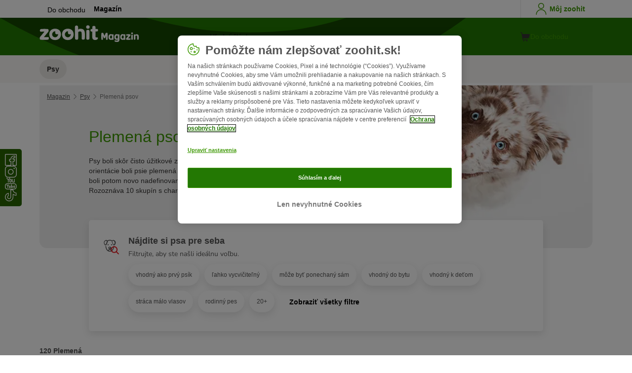

--- FILE ---
content_type: text/html; charset=UTF-8
request_url: https://www.zoohit.sk/magazin/psy/plemena-psov
body_size: 37126
content:
<!doctype html>
<html lang="sk">

<head>
	<meta charset="utf-8" />
	<meta http-equiv="x-ua-compatible" content="ie=edge" />
	<meta property="fb:pages" content="123279578696" />
	<meta name="apple-mobile-web-app-capable" content="yes" />
	<meta name="apple-mobile-web-app-status-bar-style" content="#3c9700" />
	<meta name="twitter:dnt" content="on">
	<meta name="apple-mobile-web-app-capable" content="yes" />
	<meta name="apple-mobile-web-app-status-bar-style" content="#3c9700" />
	<meta name="theme-color" content="#3c9700" />
	<meta name="HandheldFriendly" content="true" />

	<link rel="apple-touch-icon" href="https://www.zoohit.sk/magazin/wp-content/themes/wpzp/assets/img/zooplus-Icon-180x180.webp" />

	<link rel="shortcut icon" href="https://www.zoohit.sk/magazin/wp-content/themes/wpzp/assets/favicon/favicon.ico" />
	
	<meta name="viewport" content="width=device-width,  initial-scale=1, maximum-scale=5" />

	<meta name='robots' content='index, follow, max-image-preview:large, max-snippet:-1, max-video-preview:-1' />
	<style>img:is([sizes="auto" i], [sizes^="auto," i]) { contain-intrinsic-size: 3000px 1500px }</style>
	
	<!-- This site is optimized with the Yoast SEO Premium plugin v23.1 (Yoast SEO v24.4) - https://yoast.com/wordpress/plugins/seo/ -->
	<title>Plemená psov, všetky dôležité informácie - Zoohit magazín o psoch</title>
	<meta name="description" content="Zaujímajú Vás informácie o plemenách psov a špecifiká jednotlivých rás? Čivavy, labradori, nemeckí ovčiaci a ďalšie plemená. Informujte sa z pohodlia domova" />
	<link rel="canonical" href="https://www.zoohit.sk/magazin/psy/plemena-psov" />
	<meta property="og:locale" content="sk_SK" />
	<meta property="og:type" content="article" />
	<meta property="og:title" content="Plemená psov | zooplus Magazine" />
	<meta property="og:description" content="Zaujímajú Vás informácie o plemenách psov a špecifiká jednotlivých rás? Čivavy, labradori, nemeckí ovčiaci a ďalšie plemená. Informujte sa z pohodlia domova" />
	<meta property="og:url" content="https://www.zoohit.sk/magazin/psy/plemena-psov" />
	<meta property="og:site_name" content="zooplus Magazine" />
	<meta property="article:publisher" content="https://www.facebook.com/zoohitSK" />
	<meta property="article:modified_time" content="2024-07-19T07:20:07+00:00" />
	<meta property="og:image" content="https://www.zoohit.sk/magazin/wp-content/uploads/2022/03/plemena-psov.webp" />
	<meta property="og:image:width" content="1024" />
	<meta property="og:image:height" content="328" />
	<meta property="og:image:type" content="image/jpeg" />
	<meta name="twitter:card" content="summary_large_image" />
	<meta name="twitter:site" content="@zooplusDE" />
	<script type="application/ld+json" class="yoast-schema-graph">{"@context":"https://schema.org","@graph":{"@type":"ItemList","name":"plemena-psov","description":"Kynologický záštitný spolok FCI (Fédération Cynologique Internationale) urobil z tejto kategorizácie celosvetové oficiálne rozdelenie. Ku každému plemenu je priradená FCI spolková krajina, ktorá sa platí za krajinu pôvodu daného plemena. V Kategóriách psích plemien nájdete podrobný popis všetkých 10 FCI psích skupín. Dozviete sa tu všetko podstatné z oblasti ich histórie, vlastností, záľub, averzie, zdravia [&hellip;]","url":"https://www.zoohit.sk/magazin/psy/plemena-psov","numberOfItems":120,"itemListElement":[{"@type":"ListItem","position":1,"name":"Dandie Dinmont Terrier","url":"https://www.zoohit.sk/magazin/psy/plemena-psov/dandie-dinmont-terrier"},{"@type":"ListItem","position":2,"name":"Skye teriér","url":"https://www.zoohit.sk/magazin/psy/plemena-psov/skye-terrier"},{"@type":"ListItem","position":3,"name":"Austrálsky teriér","url":"https://www.zoohit.sk/magazin/psy/plemena-psov/australsky-terier"},{"@type":"ListItem","position":4,"name":"Dizajnérske psy: trend na štyroch labkách","url":"https://www.zoohit.sk/magazin/psy/dizajnerske-psy-trend-na-styroch-labkach"},{"@type":"ListItem","position":5,"name":"Appenzellský salašnícky pes","url":"https://www.zoohit.sk/magazin/psy/plemena-psov/appenzellsky-salasnicky-pes"},{"@type":"ListItem","position":6,"name":"Entlebušský salašnícky pes","url":"https://www.zoohit.sk/magazin/psy/plemena-psov/entlebussky-salasnicky-pes"},{"@type":"ListItem","position":7,"name":"Veľký švajčiarsky salašnícky pes","url":"https://www.zoohit.sk/magazin/psy/plemena-psov/velky-svajciarsky-salasnicky-pes"},{"@type":"ListItem","position":8,"name":"Miniatúrny bulteriér","url":"https://www.zoohit.sk/magazin/psy/plemena-psov/miniaturny-bulterier"},{"@type":"ListItem","position":9,"name":"Vipet","url":"https://www.zoohit.sk/magazin/psy/plemena-psov/vipet"},{"@type":"ListItem","position":10,"name":"Cairn teriér","url":"https://www.zoohit.sk/magazin/psy/plemena-psov/cairn-terier"},{"@type":"ListItem","position":11,"name":"Holandský ovčiak","url":"https://www.zoohit.sk/magazin/psy/plemena-psov/holandsky-ovciak"},{"@type":"ListItem","position":12,"name":"Katalánsky ovčiak","url":"https://www.zoohit.sk/magazin/psy/plemena-psov/katalansky-ovciak"},{"@type":"ListItem","position":13,"name":"Sussexský španiel","url":"https://www.zoohit.sk/magazin/psy/plemena-psov/sussexsky-spaniel"},{"@type":"ListItem","position":14,"name":"Deerhound (Škótsky jelení pes)","url":"https://www.zoohit.sk/magazin/psy/plemena-psov/deerhound-skotsky-jeleni-pes"},{"@type":"ListItem","position":15,"name":"Bradáč","url":"https://www.zoohit.sk/magazin/psy/plemena-psov/bradac"},{"@type":"ListItem","position":16,"name":"Japonský španiel","url":"https://www.zoohit.sk/magazin/psy/plemena-psov/japonsky-spaniel"},{"@type":"ListItem","position":17,"name":"Chorvátsky ovčiak","url":"https://www.zoohit.sk/magazin/psy/plemena-psov/chorvatsky-ovciak"},{"@type":"ListItem","position":18,"name":"Pomsky","url":"https://www.zoohit.sk/magazin/psy/plemena-psov/pomsky"},{"@type":"ListItem","position":19,"name":"Norfolkský teriér","url":"https://www.zoohit.sk/magazin/psy/plemena-psov/norfolksky-terier"},{"@type":"ListItem","position":20,"name":"Norvičský teriér","url":"https://www.zoohit.sk/magazin/psy/plemena-psov/norvicsky-terier"},{"@type":"ListItem","position":21,"name":"Welsh Corgi Cardigan","url":"https://www.zoohit.sk/magazin/psy/plemena-psov/welsh-corgi-cardigan"},{"@type":"ListItem","position":22,"name":"Waleský špringeršpaniel","url":"https://www.zoohit.sk/magazin/psy/plemena-psov/walesky-springerspaniel"},{"@type":"ListItem","position":23,"name":"Anglický foxhound","url":"https://www.zoohit.sk/magazin/psy/plemena-psov/anglicky-foxhound"},{"@type":"ListItem","position":24,"name":"Lakelandský teriér","url":"https://www.zoohit.sk/magazin/psy/plemena-psov/lakelandsky-terier"},{"@type":"ListItem","position":25,"name":"Sloughi","url":"https://www.zoohit.sk/magazin/psy/plemena-psov/sloughi"},{"@type":"ListItem","position":26,"name":"Shikoku","url":"https://www.zoohit.sk/magazin/psy/plemena-psov/shikoku"},{"@type":"ListItem","position":27,"name":"Pekinský palácový psík","url":"https://www.zoohit.sk/magazin/psy/plemena-psov/pekinsky-palacovy-psik"},{"@type":"ListItem","position":28,"name":"Manchesterský teriér","url":"https://www.zoohit.sk/magazin/psy/plemena-psov/manchestersky-terier"},{"@type":"ListItem","position":29,"name":"Pudelpointer","url":"https://www.zoohit.sk/magazin/psy/plemena-psov/pudelpointer"},{"@type":"ListItem","position":30,"name":"Kishu","url":"https://www.zoohit.sk/magazin/psy/plemena-psov/kishu"},{"@type":"ListItem","position":31,"name":"Puggle","url":"https://www.zoohit.sk/magazin/psy/plemena-psov/puggle"},{"@type":"ListItem","position":32,"name":"Alopekis","url":"https://www.zoohit.sk/magazin/psy/plemena-psov/alopekis"},{"@type":"ListItem","position":33,"name":"Hokkaido","url":"https://www.zoohit.sk/magazin/psy/plemena-psov/hokkaido"},{"@type":"ListItem","position":34,"name":"Írsky teriér","url":"https://www.zoohit.sk/magazin/psy/plemena-psov/irsky-terier"},{"@type":"ListItem","position":35,"name":"Japonský špic","url":"https://www.zoohit.sk/magazin/psy/plemena-psov/japonsky-spic"},{"@type":"ListItem","position":36,"name":"Fínsky špic","url":"https://www.zoohit.sk/magazin/psy/plemena-psov/finsky-spic"},{"@type":"ListItem","position":37,"name":"Pointer","url":"https://www.zoohit.sk/magazin/psy/plemena-psov/pointer"},{"@type":"ListItem","position":38,"name":"Barbet","url":"https://www.zoohit.sk/magazin/psy/plemena-psov/barbet"},{"@type":"ListItem","position":39,"name":"Americký vodný španiel","url":"https://www.zoohit.sk/magazin/psy/plemena-psov/americky-vodny-spaniel"},{"@type":"ListItem","position":40,"name":"Poľný španiel","url":"https://www.zoohit.sk/magazin/psy/plemena-psov/polny-spaniel"},{"@type":"ListItem","position":41,"name":"Krátkosrstá kólia","url":"https://www.zoohit.sk/magazin/psy/plemena-psov/kratkosrsta-kolia"},{"@type":"ListItem","position":42,"name":"Tervueren","url":"https://www.zoohit.sk/magazin/psy/plemena-psov/tervueren"},{"@type":"ListItem","position":43,"name":"Faraónsky pes","url":"https://www.zoohit.sk/magazin/psy/plemena-psov/faraonsky-pes"},{"@type":"ListItem","position":44,"name":"Pumi","url":"https://www.zoohit.sk/magazin/psy/plemena-psov/pumi"},{"@type":"ListItem","position":45,"name":"Francúzsky buldoček","url":"https://www.zoohit.sk/magazin/psy/plemena-psov/francuzsky-buldocek"},{"@type":"ListItem","position":46,"name":"Austrálsky dobytkársky pes","url":"https://www.zoohit.sk/magazin/psy/plemena-psov/australsky-dobytkarsky-pes"},{"@type":"ListItem","position":47,"name":"Leonberger","url":"https://www.zoohit.sk/magazin/psy/plemena-psov/leonberger"},{"@type":"ListItem","position":48,"name":"Bolonský psík","url":"https://www.zoohit.sk/magazin/psy/plemena-psov/bolonsky-psik"},{"@type":"ListItem","position":49,"name":"Weimarský stavač","url":"https://www.zoohit.sk/magazin/psy/plemena-psov/weimarsky-stavac"},{"@type":"ListItem","position":50,"name":"Americký kokeršpaniel","url":"https://www.zoohit.sk/magazin/psy/plemena-psov/americky-kokerspaniel"},{"@type":"ListItem","position":51,"name":"Hovawart","url":"https://www.zoohit.sk/magazin/psy/plemena-psov/hovawart"},{"@type":"ListItem","position":52,"name":"Bišon (Bichon Frisé)","url":"https://www.zoohit.sk/magazin/psy/plemena-psov/bison-bichon-frise"},{"@type":"ListItem","position":53,"name":"Slovenský čuvač","url":"https://www.zoohit.sk/magazin/psy/plemena-psov/slovensky-cuvac"},{"@type":"ListItem","position":54,"name":"Anglický seter","url":"https://www.zoohit.sk/magazin/psy/plemena-psov/anglicky-seter"},{"@type":"ListItem","position":55,"name":"Welsh Corgi Pembroke","url":"https://www.zoohit.sk/magazin/psy/plemena-psov/welsh-corgi-pembroke"},{"@type":"ListItem","position":56,"name":"Bernardín (Svätobernardský pes)","url":"https://www.zoohit.sk/magazin/psy/plemena-psov/bernardin-svatobernardsky-pes"},{"@type":"ListItem","position":57,"name":"Sibírsky husky","url":"https://www.zoohit.sk/magazin/psy/plemena-psov/sibirsky-husky"},{"@type":"ListItem","position":58,"name":"Tibetský teriér","url":"https://www.zoohit.sk/magazin/psy/plemena-psov/tibetsky-terier"},{"@type":"ListItem","position":59,"name":"Bedlingtonský teriér","url":"https://www.zoohit.sk/magazin/psy/plemena-psov/bedlingtonsky-terier"},{"@type":"ListItem","position":60,"name":"Bulteriér","url":"https://www.zoohit.sk/magazin/psy/plemena-psov/bulterier"},{"@type":"ListItem","position":61,"name":"Maltipoo","url":"https://www.zoohit.sk/magazin/psy/plemena-psov/maltipoo"},{"@type":"ListItem","position":62,"name":"Saluki","url":"https://www.zoohit.sk/magazin/psy/plemena-psov/saluki"},{"@type":"ListItem","position":63,"name":"Mudi","url":"https://www.zoohit.sk/magazin/psy/plemena-psov/mudi"},{"@type":"ListItem","position":64,"name":"Lhasa Apso","url":"https://www.zoohit.sk/magazin/psy/plemena-psov/lhasa-apso"},{"@type":"ListItem","position":65,"name":"American bully","url":"https://www.zoohit.sk/magazin/psy/plemena-psov/american-bully"},{"@type":"ListItem","position":66,"name":"Labradoodle","url":"https://www.zoohit.sk/magazin/psy/plemena-psov/labradoodle"},{"@type":"ListItem","position":67,"name":"Baset","url":"https://www.zoohit.sk/magazin/psy/plemena-psov/baset"},{"@type":"ListItem","position":68,"name":"Beauceron","url":"https://www.zoohit.sk/magazin/psy/plemena-psov/beauceron"},{"@type":"ListItem","position":69,"name":"Rodézsky ridgeback","url":"https://www.zoohit.sk/magazin/psy/plemena-psov/rodezsky-ridgeback"},{"@type":"ListItem","position":70,"name":"Československý vlčiak","url":"https://www.zoohit.sk/magazin/psy/plemena-psov/ceskoslovensky-vlciak"},{"@type":"ListItem","position":71,"name":"Čau-čau","url":"https://www.zoohit.sk/magazin/psy/plemena-psov/cau-cau"},{"@type":"ListItem","position":72,"name":"Americký pitbulteriér","url":"https://www.zoohit.sk/magazin/psy/plemena-psov/americky-pitbulterier"},{"@type":"ListItem","position":73,"name":"Bordeauxská doga","url":"https://www.zoohit.sk/magazin/psy/plemena-psov/bordeauxska-doga"},{"@type":"ListItem","position":74,"name":"Basenji","url":"https://www.zoohit.sk/magazin/psy/plemena-psov/basenji"},{"@type":"ListItem","position":75,"name":"Komondor","url":"https://www.zoohit.sk/magazin/psy/plemena-psov/komondor"},{"@type":"ListItem","position":76,"name":"Taliansky chrtík","url":"https://www.zoohit.sk/magazin/psy/plemena-psov/taliansky-chrtik"},{"@type":"ListItem","position":77,"name":"Írsky seter","url":"https://www.zoohit.sk/magazin/psy/plemena-psov/irsky-seter"},{"@type":"ListItem","position":78,"name":"Belgický ovčiak","url":"https://www.zoohit.sk/magazin/psy/plemena-psov/belgicky-ovciak"},{"@type":"ListItem","position":79,"name":"Kaukazský ovčiak","url":"https://www.zoohit.sk/magazin/psy/plemena-psov/kaukazsky-ovciak"},{"@type":"ListItem","position":80,"name":"Samojed","url":"https://www.zoohit.sk/magazin/psy/plemena-psov/samojed"},{"@type":"ListItem","position":81,"name":"Írsky vlkodav","url":"https://www.zoohit.sk/magazin/psy/plemena-psov/irsky-vlkodav"},{"@type":"ListItem","position":82,"name":"Jazvečík","url":"https://www.zoohit.sk/magazin/psy/plemena-psov/jazvecik"},{"@type":"ListItem","position":83,"name":"Americký stafordšírsky teriér","url":"https://www.zoohit.sk/magazin/psy/plemena-psov/americky-stafordsirsky-terier"},{"@type":"ListItem","position":84,"name":"Austrálsky ovčiak","url":"https://www.zoohit.sk/magazin/psy/plemena-psov/australsky-ovciak"},{"@type":"ListItem","position":85,"name":"Anglický kokeršpaniel","url":"https://www.zoohit.sk/magazin/psy/plemena-psov/anglicky-kokerspaniel"},{"@type":"ListItem","position":86,"name":"Shiba Inu","url":"https://www.zoohit.sk/magazin/psy/plemena-psov/shiba-inu"},{"@type":"ListItem","position":87,"name":"Bernský salašnícky pes","url":"https://www.zoohit.sk/magazin/psy/plemena-psov/bernsky-salasnicky-pes"},{"@type":"ListItem","position":88,"name":"Cavapoo","url":"https://www.zoohit.sk/magazin/psy/plemena-psov/cavapoo"},{"@type":"ListItem","position":89,"name":"Maďarská vyžla","url":"https://www.zoohit.sk/magazin/psy/plemena-psov/madarska-vyzla"},{"@type":"ListItem","position":90,"name":"Cane Corso","url":"https://www.zoohit.sk/magazin/psy/plemena-psov/cane-corso"},{"@type":"ListItem","position":91,"name":"Barzoj","url":"https://www.zoohit.sk/magazin/psy/plemena-psov/barzoj"},{"@type":"ListItem","position":92,"name":"Maltézsky psík","url":"https://www.zoohit.sk/magazin/psy/plemena-psov/maltezsky-psik"},{"@type":"ListItem","position":93,"name":"Havanský psík","url":"https://www.zoohit.sk/magazin/psy/plemena-psov/havansky-psik"},{"@type":"ListItem","position":94,"name":"Gavalieršpaniel Kráľ Karol","url":"https://www.zoohit.sk/magazin/psy/plemena-psov/gavalierspaniel-kral-karol"},{"@type":"ListItem","position":95,"name":"Jack Russell Teriér","url":"https://www.zoohit.sk/magazin/psy/plemena-psov/jack-russell-terier"},{"@type":"ListItem","position":96,"name":"Borderská kólia","url":"https://www.zoohit.sk/magazin/psy/plemena-psov/borderska-kolia"},{"@type":"ListItem","position":97,"name":"Čínsky chocholatý pes","url":"https://www.zoohit.sk/magazin/psy/plemena-psov/cinsky-chocholaty-pes"},{"@type":"ListItem","position":98,"name":"Erdelteriér","url":"https://www.zoohit.sk/magazin/psy/plemena-psov/erdelterier"},{"@type":"ListItem","position":99,"name":"Aljašský malamut","url":"https://www.zoohit.sk/magazin/psy/plemena-psov/aljassky-malamut"},{"@type":"ListItem","position":100,"name":"Bullmastiff","url":"https://www.zoohit.sk/magazin/psy/plemena-psov/bullmastiff"},{"@type":"ListItem","position":101,"name":"Yorkšírsky teriér","url":"https://www.zoohit.sk/magazin/psy/plemena-psov/yorksirsky-terier"},{"@type":"ListItem","position":102,"name":"Argentinská doga","url":"https://www.zoohit.sk/magazin/psy/plemena-psov/argentinska-doga"},{"@type":"ListItem","position":103,"name":"Mops","url":"https://www.zoohit.sk/magazin/psy/plemena-psov/mops"},{"@type":"ListItem","position":104,"name":"Anglický mastif","url":"https://www.zoohit.sk/magazin/psy/plemena-psov/anglicky-mastif"},{"@type":"ListItem","position":105,"name":"Dalmatín","url":"https://www.zoohit.sk/magazin/psy/plemena-psov/dalmatin"},{"@type":"ListItem","position":106,"name":"Pomeranian","url":"https://www.zoohit.sk/magazin/psy/plemena-psov/pomeranian"},{"@type":"ListItem","position":107,"name":"Labradorský retríver","url":"https://www.zoohit.sk/magazin/psy/plemena-psov/labradorsky-retriver"},{"@type":"ListItem","position":108,"name":"Pudel","url":"https://www.zoohit.sk/magazin/psy/plemena-psov/pudel"},{"@type":"ListItem","position":109,"name":"Čivava","url":"https://www.zoohit.sk/magazin/psy/plemena-psov/civava"},{"@type":"ListItem","position":110,"name":"Nemecký ovčiak","url":"https://www.zoohit.sk/magazin/psy/plemena-psov/nemecky-ovciak"},{"@type":"ListItem","position":111,"name":"Zlatý retríver","url":"https://www.zoohit.sk/magazin/psy/plemena-psov/zlaty-retriver"},{"@type":"ListItem","position":112,"name":"Anglický buldog","url":"https://www.zoohit.sk/magazin/psy/plemena-psov/anglicky-buldog"},{"@type":"ListItem","position":113,"name":"Rotvajler","url":"https://www.zoohit.sk/magazin/psy/plemena-psov/rotvajler"},{"@type":"ListItem","position":114,"name":"Nemecká doga","url":"https://www.zoohit.sk/magazin/psy/plemena-psov/nemecka-doga"},{"@type":"ListItem","position":115,"name":"Nemecký boxer","url":"https://www.zoohit.sk/magazin/psy/plemena-psov/nemecky-boxer"},{"@type":"ListItem","position":116,"name":"Nemecký pinč","url":"https://www.zoohit.sk/magazin/psy/plemena-psov/nemecky-pinc"},{"@type":"ListItem","position":117,"name":"Doberman","url":"https://www.zoohit.sk/magazin/psy/plemena-psov/doberman"},{"@type":"ListItem","position":118,"name":"Bearded kolie","url":"https://www.zoohit.sk/magazin/psy/plemena-psov/bearded-kolie"},{"@type":"ListItem","position":119,"name":"Austrálska kelpia","url":"https://www.zoohit.sk/magazin/psy/plemena-psov/australian-kelpie"},{"@type":"ListItem","position":120,"name":"Bígl","url":"https://www.zoohit.sk/magazin/psy/plemena-psov/bigl"}]}}</script>
	<!-- / Yoast SEO Premium plugin. -->


<link rel='dns-prefetch' href='//www.zoohit.sk' />
<link rel='stylesheet' id='wp-block-library-css' href='https://www.zoohit.sk/magazin/wp-includes/css/dist/block-library/style.min.css?ver=6.8.2' type='text/css' media='all' />
<style id='zp-blocks-accordion-style-inline-css' type='text/css'>
:root{--zp-primary-green:#3c9700}body.wp-admin .accordion-toggle-text{display:flex;flex-direction:column;justify-content:center;margin-right:12px}body.wp-admin .accordion-toggle-text p{font-size:10px;margin:0}.wp-block-zp-blocks-accordion{margin-bottom:15px}.wp-block-zp-blocks-accordion .accordion-content-wrapper{border:1px solid #e6e6e6;border-radius:5px}.wp-block-zp-blocks-accordion .accordion-part-inner-wrapper,.wp-block-zp-blocks-accordion .block-editor-inner-blocks .block-editor-block-list__block.wp-block{margin:0}.wp-block-zp-blocks-accordion .accordion-part--title-wrapper{align-items:center;display:flex;flex-direction:row}.wp-block-zp-blocks-accordion .accordion-part--title-wrapper .accordion-part--title{color:var(--zp-primary-green);cursor:pointer;font-size:18px;margin-bottom:0;margin-top:0}.wp-block-zp-blocks-accordion .accordion-part--title-wrapper p{font-size:14px;margin-bottom:0;margin-top:0;padding:10px 10px 0;will-change:height}.wp-block-zp-blocks-accordion .accordion-part-wrapper,.wp-block-zp-blocks-accordion .wp-block-zp-blocks-accordion-part{border-bottom:1px solid #e6e6e6;padding:15px;position:relative}.wp-block-zp-blocks-accordion .accordion-part-wrapper:last-of-type,.wp-block-zp-blocks-accordion .wp-block-zp-blocks-accordion-part:last-of-type{border-bottom:none}.wp-block-zp-blocks-accordion .accordion-part-wrapper .accordion-part--title,.wp-block-zp-blocks-accordion .wp-block-zp-blocks-accordion-part .accordion-part--title{cursor:pointer}.wp-block-zp-blocks-accordion .accordion-part-wrapper.default-is-open .accordion-part--content-wrapper,.wp-block-zp-blocks-accordion .wp-block-zp-blocks-accordion-part.default-is-open .accordion-part--content-wrapper{max-height:100%}.wp-block-zp-blocks-accordion .accordion-part-wrapper.default-is-open .accordion-part--arrow,.wp-block-zp-blocks-accordion .wp-block-zp-blocks-accordion-part.default-is-open .accordion-part--arrow{transform:rotate(180deg)}.wp-block-zp-blocks-accordion .accordion-part-wrapper .accordion-part--arrow,.wp-block-zp-blocks-accordion .wp-block-zp-blocks-accordion-part .accordion-part--arrow{color:var(--zp-primary-green);cursor:pointer;font-weight:800;margin-left:auto;position:absolute;right:15px;top:20px;transition:transform .3s}.wp-block-zp-blocks-accordion .accordion-part-wrapper h2,.wp-block-zp-blocks-accordion .accordion-part-wrapper h3,.wp-block-zp-blocks-accordion .accordion-part-wrapper h4,.wp-block-zp-blocks-accordion .accordion-part-wrapper h5,.wp-block-zp-blocks-accordion .accordion-part-wrapper h6,.wp-block-zp-blocks-accordion .wp-block-zp-blocks-accordion-part h2,.wp-block-zp-blocks-accordion .wp-block-zp-blocks-accordion-part h3,.wp-block-zp-blocks-accordion .wp-block-zp-blocks-accordion-part h4,.wp-block-zp-blocks-accordion .wp-block-zp-blocks-accordion-part h5,.wp-block-zp-blocks-accordion .wp-block-zp-blocks-accordion-part h6{color:var(--zp-primary-green);margin-bottom:0;margin-top:0}.wp-block-zp-blocks-accordion .accordion-part-wrapper h2,.wp-block-zp-blocks-accordion .wp-block-zp-blocks-accordion-part h2{font-size:18px;margin-bottom:0;margin-top:0}.wp-block-zp-blocks-accordion .accordion-part-wrapper h3,.wp-block-zp-blocks-accordion .accordion-part-wrapper h4,.wp-block-zp-blocks-accordion .wp-block-zp-blocks-accordion-part h3,.wp-block-zp-blocks-accordion .wp-block-zp-blocks-accordion-part h4{font-size:14px}.wp-block-zp-blocks-accordion .accordion-part-wrapper.is-closed .accordion-part--arrow,.wp-block-zp-blocks-accordion .wp-block-zp-blocks-accordion-part.is-closed .accordion-part--arrow{transform:rotate(0deg)}.wp-block-zp-blocks-accordion .accordion-part-wrapper.is-closed .accordion-part--content-wrapper,.wp-block-zp-blocks-accordion .wp-block-zp-blocks-accordion-part.is-closed .accordion-part--content-wrapper{max-height:0}.wp-block-zp-blocks-accordion .accordion-part-wrapper.is-open .accordion-part--content-wrapper,.wp-block-zp-blocks-accordion .wp-block-zp-blocks-accordion-part.is-open .accordion-part--content-wrapper{max-height:100%}.wp-block-zp-blocks-accordion .accordion-part-wrapper.is-open .accordion-part--arrow,.wp-block-zp-blocks-accordion .wp-block-zp-blocks-accordion-part.is-open .accordion-part--arrow{transform:rotate(180deg)}.wp-block-zp-blocks-accordion .accordion-part--content-wrapper{max-height:0;overflow:hidden;transition:max-height .15s ease-in-out}.wp-block-zp-blocks-accordion .accordion-part--content-wrapper .accordion-part--content{font-size:14px;margin-bottom:0;margin-top:0;padding:10px 10px 0;will-change:height}.wp-block-zp-blocks-accordion .accordion-part--content-wrapper .accordion-part--content img{border-radius:5px}.wp-block-zp-blocks-accordion .accordion-part--content-wrapper .accordion-part--content p:last-of-type{margin-bottom:0}

</style>
<style id='zp-blocks-custom-inner-block-style-inline-css' type='text/css'>
.wp-block-create-block-custom-inner-block{background-color:#21759b;color:#fff;padding:2px}

</style>
<style id='zp-blocks-image-link-style-inline-css' type='text/css'>
figure.wp-block-zp-blocks-image-link{margin-bottom:30px!important}.zp-image-link--wrapper .zp-image-link--button{background:#fff;display:flex;margin:-15px auto 0;max-width:100%;width:calc(100% - 30px)}.zp-image-link--wrapper .zp-image-link--inner{position:relative}.zp-image-link--wrapper .copyright{background:hsla(0,0%,100%,.478);bottom:0;display:inline-flex;font-size:10px;height:15px;left:15px;line-height:14px;padding-left:15px;padding-right:15px;position:absolute;transform:rotate(270deg);transform-origin:0 100%;vertical-align:middle;z-index:2}@media screen and (max-width:768px){.zp-image-link--wrapper .copyright{font-size:8px}figure.wp-block-zp-blocks-image-link{margin-bottom:20px!important}}

</style>
<style id='create-block-manual-product-recommendations-style-inline-css' type='text/css'>


</style>
<style id='global-styles-inline-css' type='text/css'>
:root{--wp--preset--aspect-ratio--square: 1;--wp--preset--aspect-ratio--4-3: 4/3;--wp--preset--aspect-ratio--3-4: 3/4;--wp--preset--aspect-ratio--3-2: 3/2;--wp--preset--aspect-ratio--2-3: 2/3;--wp--preset--aspect-ratio--16-9: 16/9;--wp--preset--aspect-ratio--9-16: 9/16;--wp--preset--color--black: #000000;--wp--preset--color--cyan-bluish-gray: #abb8c3;--wp--preset--color--white: #ffffff;--wp--preset--color--pale-pink: #f78da7;--wp--preset--color--vivid-red: #cf2e2e;--wp--preset--color--luminous-vivid-orange: #ff6900;--wp--preset--color--luminous-vivid-amber: #fcb900;--wp--preset--color--light-green-cyan: #7bdcb5;--wp--preset--color--vivid-green-cyan: #00d084;--wp--preset--color--pale-cyan-blue: #8ed1fc;--wp--preset--color--vivid-cyan-blue: #0693e3;--wp--preset--color--vivid-purple: #9b51e0;--wp--preset--gradient--vivid-cyan-blue-to-vivid-purple: linear-gradient(135deg,rgba(6,147,227,1) 0%,rgb(155,81,224) 100%);--wp--preset--gradient--light-green-cyan-to-vivid-green-cyan: linear-gradient(135deg,rgb(122,220,180) 0%,rgb(0,208,130) 100%);--wp--preset--gradient--luminous-vivid-amber-to-luminous-vivid-orange: linear-gradient(135deg,rgba(252,185,0,1) 0%,rgba(255,105,0,1) 100%);--wp--preset--gradient--luminous-vivid-orange-to-vivid-red: linear-gradient(135deg,rgba(255,105,0,1) 0%,rgb(207,46,46) 100%);--wp--preset--gradient--very-light-gray-to-cyan-bluish-gray: linear-gradient(135deg,rgb(238,238,238) 0%,rgb(169,184,195) 100%);--wp--preset--gradient--cool-to-warm-spectrum: linear-gradient(135deg,rgb(74,234,220) 0%,rgb(151,120,209) 20%,rgb(207,42,186) 40%,rgb(238,44,130) 60%,rgb(251,105,98) 80%,rgb(254,248,76) 100%);--wp--preset--gradient--blush-light-purple: linear-gradient(135deg,rgb(255,206,236) 0%,rgb(152,150,240) 100%);--wp--preset--gradient--blush-bordeaux: linear-gradient(135deg,rgb(254,205,165) 0%,rgb(254,45,45) 50%,rgb(107,0,62) 100%);--wp--preset--gradient--luminous-dusk: linear-gradient(135deg,rgb(255,203,112) 0%,rgb(199,81,192) 50%,rgb(65,88,208) 100%);--wp--preset--gradient--pale-ocean: linear-gradient(135deg,rgb(255,245,203) 0%,rgb(182,227,212) 50%,rgb(51,167,181) 100%);--wp--preset--gradient--electric-grass: linear-gradient(135deg,rgb(202,248,128) 0%,rgb(113,206,126) 100%);--wp--preset--gradient--midnight: linear-gradient(135deg,rgb(2,3,129) 0%,rgb(40,116,252) 100%);--wp--preset--font-size--small: 13px;--wp--preset--font-size--medium: 20px;--wp--preset--font-size--large: 36px;--wp--preset--font-size--x-large: 42px;--wp--preset--spacing--20: 0.44rem;--wp--preset--spacing--30: 0.67rem;--wp--preset--spacing--40: 1rem;--wp--preset--spacing--50: 1.5rem;--wp--preset--spacing--60: 2.25rem;--wp--preset--spacing--70: 3.38rem;--wp--preset--spacing--80: 5.06rem;--wp--preset--shadow--natural: 6px 6px 9px rgba(0, 0, 0, 0.2);--wp--preset--shadow--deep: 12px 12px 50px rgba(0, 0, 0, 0.4);--wp--preset--shadow--sharp: 6px 6px 0px rgba(0, 0, 0, 0.2);--wp--preset--shadow--outlined: 6px 6px 0px -3px rgba(255, 255, 255, 1), 6px 6px rgba(0, 0, 0, 1);--wp--preset--shadow--crisp: 6px 6px 0px rgba(0, 0, 0, 1);}:where(.is-layout-flex){gap: 0.5em;}:where(.is-layout-grid){gap: 0.5em;}body .is-layout-flex{display: flex;}.is-layout-flex{flex-wrap: wrap;align-items: center;}.is-layout-flex > :is(*, div){margin: 0;}body .is-layout-grid{display: grid;}.is-layout-grid > :is(*, div){margin: 0;}:where(.wp-block-columns.is-layout-flex){gap: 2em;}:where(.wp-block-columns.is-layout-grid){gap: 2em;}:where(.wp-block-post-template.is-layout-flex){gap: 1.25em;}:where(.wp-block-post-template.is-layout-grid){gap: 1.25em;}.has-black-color{color: var(--wp--preset--color--black) !important;}.has-cyan-bluish-gray-color{color: var(--wp--preset--color--cyan-bluish-gray) !important;}.has-white-color{color: var(--wp--preset--color--white) !important;}.has-pale-pink-color{color: var(--wp--preset--color--pale-pink) !important;}.has-vivid-red-color{color: var(--wp--preset--color--vivid-red) !important;}.has-luminous-vivid-orange-color{color: var(--wp--preset--color--luminous-vivid-orange) !important;}.has-luminous-vivid-amber-color{color: var(--wp--preset--color--luminous-vivid-amber) !important;}.has-light-green-cyan-color{color: var(--wp--preset--color--light-green-cyan) !important;}.has-vivid-green-cyan-color{color: var(--wp--preset--color--vivid-green-cyan) !important;}.has-pale-cyan-blue-color{color: var(--wp--preset--color--pale-cyan-blue) !important;}.has-vivid-cyan-blue-color{color: var(--wp--preset--color--vivid-cyan-blue) !important;}.has-vivid-purple-color{color: var(--wp--preset--color--vivid-purple) !important;}.has-black-background-color{background-color: var(--wp--preset--color--black) !important;}.has-cyan-bluish-gray-background-color{background-color: var(--wp--preset--color--cyan-bluish-gray) !important;}.has-white-background-color{background-color: var(--wp--preset--color--white) !important;}.has-pale-pink-background-color{background-color: var(--wp--preset--color--pale-pink) !important;}.has-vivid-red-background-color{background-color: var(--wp--preset--color--vivid-red) !important;}.has-luminous-vivid-orange-background-color{background-color: var(--wp--preset--color--luminous-vivid-orange) !important;}.has-luminous-vivid-amber-background-color{background-color: var(--wp--preset--color--luminous-vivid-amber) !important;}.has-light-green-cyan-background-color{background-color: var(--wp--preset--color--light-green-cyan) !important;}.has-vivid-green-cyan-background-color{background-color: var(--wp--preset--color--vivid-green-cyan) !important;}.has-pale-cyan-blue-background-color{background-color: var(--wp--preset--color--pale-cyan-blue) !important;}.has-vivid-cyan-blue-background-color{background-color: var(--wp--preset--color--vivid-cyan-blue) !important;}.has-vivid-purple-background-color{background-color: var(--wp--preset--color--vivid-purple) !important;}.has-black-border-color{border-color: var(--wp--preset--color--black) !important;}.has-cyan-bluish-gray-border-color{border-color: var(--wp--preset--color--cyan-bluish-gray) !important;}.has-white-border-color{border-color: var(--wp--preset--color--white) !important;}.has-pale-pink-border-color{border-color: var(--wp--preset--color--pale-pink) !important;}.has-vivid-red-border-color{border-color: var(--wp--preset--color--vivid-red) !important;}.has-luminous-vivid-orange-border-color{border-color: var(--wp--preset--color--luminous-vivid-orange) !important;}.has-luminous-vivid-amber-border-color{border-color: var(--wp--preset--color--luminous-vivid-amber) !important;}.has-light-green-cyan-border-color{border-color: var(--wp--preset--color--light-green-cyan) !important;}.has-vivid-green-cyan-border-color{border-color: var(--wp--preset--color--vivid-green-cyan) !important;}.has-pale-cyan-blue-border-color{border-color: var(--wp--preset--color--pale-cyan-blue) !important;}.has-vivid-cyan-blue-border-color{border-color: var(--wp--preset--color--vivid-cyan-blue) !important;}.has-vivid-purple-border-color{border-color: var(--wp--preset--color--vivid-purple) !important;}.has-vivid-cyan-blue-to-vivid-purple-gradient-background{background: var(--wp--preset--gradient--vivid-cyan-blue-to-vivid-purple) !important;}.has-light-green-cyan-to-vivid-green-cyan-gradient-background{background: var(--wp--preset--gradient--light-green-cyan-to-vivid-green-cyan) !important;}.has-luminous-vivid-amber-to-luminous-vivid-orange-gradient-background{background: var(--wp--preset--gradient--luminous-vivid-amber-to-luminous-vivid-orange) !important;}.has-luminous-vivid-orange-to-vivid-red-gradient-background{background: var(--wp--preset--gradient--luminous-vivid-orange-to-vivid-red) !important;}.has-very-light-gray-to-cyan-bluish-gray-gradient-background{background: var(--wp--preset--gradient--very-light-gray-to-cyan-bluish-gray) !important;}.has-cool-to-warm-spectrum-gradient-background{background: var(--wp--preset--gradient--cool-to-warm-spectrum) !important;}.has-blush-light-purple-gradient-background{background: var(--wp--preset--gradient--blush-light-purple) !important;}.has-blush-bordeaux-gradient-background{background: var(--wp--preset--gradient--blush-bordeaux) !important;}.has-luminous-dusk-gradient-background{background: var(--wp--preset--gradient--luminous-dusk) !important;}.has-pale-ocean-gradient-background{background: var(--wp--preset--gradient--pale-ocean) !important;}.has-electric-grass-gradient-background{background: var(--wp--preset--gradient--electric-grass) !important;}.has-midnight-gradient-background{background: var(--wp--preset--gradient--midnight) !important;}.has-small-font-size{font-size: var(--wp--preset--font-size--small) !important;}.has-medium-font-size{font-size: var(--wp--preset--font-size--medium) !important;}.has-large-font-size{font-size: var(--wp--preset--font-size--large) !important;}.has-x-large-font-size{font-size: var(--wp--preset--font-size--x-large) !important;}
:where(.wp-block-post-template.is-layout-flex){gap: 1.25em;}:where(.wp-block-post-template.is-layout-grid){gap: 1.25em;}
:where(.wp-block-columns.is-layout-flex){gap: 2em;}:where(.wp-block-columns.is-layout-grid){gap: 2em;}
:root :where(.wp-block-pullquote){font-size: 1.5em;line-height: 1.6;}
</style>
<link rel='stylesheet' id='wpzp_dog_breeds_css-css' href='https://www.zoohit.sk/magazin/wp-content/themes/wpzp/rebranding/build/frontend-css/breed-selector.css?ver=1770086918' type='text/css' media='all' />
<script type="text/javascript" src="https://www.zoohit.sk/magazin/wp-content/plugins/blocks-plugin-blog/accordion/build/accordion-frontend.js?ver=e99610bec8f6092d48f7" id="zp-blocks-accordion-script-js"></script>
<script type="text/javascript" src="https://www.zoohit.sk/magazin/wp-includes/js/jquery/jquery.min.js?ver=3.7.1" id="jquery-core-js"></script>
<script type="text/javascript" src="https://www.zoohit.sk/magazin/wp-includes/js/jquery/jquery-migrate.min.js?ver=3.4.1" id="jquery-migrate-js"></script>
<script type="text/javascript" src="https://www.zoohit.sk/magazin/wp-content/themes/wpzp/assets/ajax.js?ver=1.01" id="wpzp_ajax_js-js"></script>
<script type="text/javascript">
		   window.shopNowReco = {
			   shopNow: "Nakúpte teraz"
		   };
		 </script>	<script>
		// enable using $ sign in jQuery
		var $ = jQuery.noConflict();
	</script>

	<script src="https://mkt-tech.omt-services.com/script-loader/main.js"></script>
</head>

<body class="wp-singular page-template page-template-template-breed-selector page-template-template-breed-selector-php page page-id-21636 page-parent page-child parent-pageid-20878 wp-theme-wpzp zooplus">
		<div class="magazine-locale" style="display:none" data-locale="sk_sk_SK"></div>
	
	<div id="magazineDataObject" style="display: none">{"url":"https://www.zoohit.sk/magazin/psy/plemena-psov","title":"Plemená psov","mag_id":21636,"is_single":false,"cat_id":3188,"cat_name":"Psy","sub_cat_id":3208,"sub_cat_name":"Plemená psov"}</div>

	
	<div class="container--page">
					<div id="tracker_floatbuttons-socialmedia" class="side-social-wrapper">
				<div class="side-social-icons-wrapper">
											<a class="social-icon" href="https://www.facebook.com/zoohitSK" target="_blank" title="Facebook"><i class="v5-icon--social-facebook"></i></a>
											<a class="social-icon" href="https://www.instagram.com/zoohit_sk/" target="_blank" title="Instagram"><i class="v5-icon--social-insta"></i></a>
											<a class="social-icon" href="https://www.youtube.com/zooplus" target="_blank" title="YouTube"><i class="v5-icon--social-youtube"></i></a>
											<a class="social-icon" href="https://www.tiktok.com/@zooplusofficial" target="_blank" title="TikTok"><img src="https://www.zoohit.sk/magazin/wp-content/themes/wpzp/assets/zooplus-icon-set/tiktok-logo-desktop.svg" width="24" height="24" alt="TikTok"></a>
									</div>
			</div>
				
	
<div class="app-header container--bleed">
    	<div class="zp-bar">
		
    <ul class="zp-tabs">
                        <li class="zp-tab-menu-item ">
                    <a href="https://www.zoohit.sk/" target="_blank" rel="noopener noreferrer">Do obchodu</a>
                </li>
                        <li class="zp-tab-menu-item tab-link-active">
                    <a href="https://www.zoohit.sk/magazin" target="_blank" rel="noopener noreferrer">Magazín</a>
                </li>
            </ul>
		<div class="account-utils">
						<a class="account-utils__link d-flex align-items-center desktop-only-account-button" href="https://www.zoohit.sk/account" target="_blank" rel="noopener noreferrer">
				<span class="v5-icon--person v5-icon"></span>
				<span class="account_-utils__link-text">Môj zoohit</span>
			</a>
		</div>
	</div>
	<div class="app-header-fullwidth__main">
	
		<div class="app-header__main">
			<a href="" class="js-nav-toggle v5-icon--burger"></a>
						<a class="app-header__logo" title="Domovská stránka magazínu zoohit" href="https://www.zoohit.sk/magazin">
				<img  alt="zoohit Magazín logo" height="57" width="300" src="https://www.zoohit.sk/magazin/wp-content/themes/wpzp/assets/svg-newlogos/zoohit-magazin-logo-sk.svg">
			</a>
			
			<div onclick="searchToggle();" class="icon-search search__icon js-flyout-btn " id="search" data-flyout="search" data-zta="searchIcon">
				<i class="v5-icon--lupe"></i>
			</div>
			<div class="triangle_pointer_wrapper">
				<div class="triangle_pointer activeSearch " id="triangle_pointer"></div>
			</div>
			<div class="header__search flyout " id="search-bar" data-flyout-name="search" data-zta="headerSearch">

				<form name="miniSearchBox" action="/magazin/vysledky-vyhladavania" method="get">
					<div data-zta="InputUIC" class="z-form-control-wrap">
						<input data-hj-whitelist name="str" value="" tabindex="2" id="search_query_field" maxlength="50" placeholder="Hľadať články" autocomplete="off" data-zta="inputInput" class="z-text-input z-input z-input--has-icon" type="text">
						<button id="shop_search_top_submit" type="submit">
							<i class="z-input-icon icon-search">
								<svg width="24" height="24" xmlns="http://www.w3.org/2000/svg" viewBox="0 0 24 24" role="img" fill="currentColor" class="Icon-module_iconPrimary__1j-pU" aria-labelledby="search_query_field-label-desktop">
									<path d="M15.027 3.082a8.518 8.518 0 0 1 3.344 13.371l5.516 5.517a.75.75 0 1 1-1.06 1.06l-5.517-5.516a8.518 8.518 0 1 1-2.283-14.431ZM5.331 8.356a7.018 7.018 0 0 0 11.47 7.588l.02-.016a7.018 7.018 0 1 0-11.49-7.572Z" fill-rule="evenodd"></path>
								</svg>
							</i>
						</button>
					</div>
				</form>
			</div>
			<a class="account-utils__link d-flex align-items-center mobile-only-account-button" href="https://www.zoohit.sk/account" target="_blank" rel="noopener noreferrer">
				<span class="zp-account-icon v5-icon--person"></span>
			</a>
			<div class="app-header__buttons">
				<a href="https://www.zoohit.sk" class="d-flex align-items-center justify-content-center magazine-shop-button v5-btn v5-btn__cart" target="_blank" rel="noopener noreferrer">
					<div class="z-btn z-btn--cart">
						<i class="z-btn__icon z-btn__icon--pre"><svg fill="currentColor" width="24" height="24" xmlns="http://www.w3.org/2000/svg" viewBox="0 0 24 24" role="img">
						<path fill-rule="evenodd" clip-rule="evenodd" d="M16.91 19.9265C17.4948 19.9265 17.9689 20.4005 17.9689 20.9853C17.9689 21.5701 17.4948 22.0442 16.91 22.0442C16.3252 22.0442 15.8511 21.5701 15.8511 20.9853C15.8511 20.4005 16.3252 19.9265 16.91 19.9265Z" fill="#343332"/>
<path fill-rule="evenodd" clip-rule="evenodd" d="M10.7327 19.9265C11.3175 19.9265 11.7916 20.4005 11.7916 20.9853C11.7916 21.5701 11.3175 22.0442 10.7327 22.0442C10.1479 22.0442 9.67384 21.5701 9.67384 20.9853C9.67384 20.4005 10.1479 19.9265 10.7327 19.9265Z" fill="#343332"/>
<path d="M8.32543 17.9199L6.15356 5.15391C6.11371 4.9207 5.91134 4.74995 5.67473 4.75H4.86426C4.45004 4.75 4.11426 4.41421 4.11426 4C4.11426 3.58579 4.45004 3.25 4.86426 3.25H5.67473C6.64265 3.24987 7.46966 3.94794 7.63227 4.90212L7.98079 6.95064H21.5428C21.964 6.95054 22.3619 7.14449 22.6212 7.47643C22.8805 7.80845 22.9724 8.24147 22.8702 8.65018L21.6759 13.4273C21.3173 14.8609 20.0293 15.8666 18.5516 15.8667H9.49768L9.80428 17.6689C9.8439 17.9024 10.0462 18.0732 10.283 18.0732H18.4544C18.8686 18.0732 19.2044 18.4089 19.2044 18.8232C19.2044 19.2374 18.8686 19.5732 18.4544 19.5732H10.283C9.31464 19.5732 8.48747 18.8747 8.32543 17.9199Z" fill="#343332"/>
							</svg></i>
						<span class="app-header__buttons__btn-text">Do obchodu
</span>
					</div>
				</a>
			</div>
		</div>
	
</div>
    		<nav class="nav-main">
			<div class="nav-main__overlay"></div>
			<ul class="nav-main__list menu-locale-sk_sk">
									<li class="nav-main__item  is-active ">
						<div class="nav-main__top-menu">
							<a class="nav-main__link" href="https://www.zoohit.sk/magazin/psy">
								<div class="mobile-menu-icon v5-icon--dog"></div>
								<p>Psy</p>
							</a>
							<div class="v5-icon--angle-down"></div>
						</div>
						<div class="nav-main-flyout">
							<ul class="nav-main-flyout__list">
								<li class="nav-main-flyout__item">
									<a class="nav-main-flyout__title  is-active" href="https://www.zoohit.sk/magazin/psy">Psy</a>
								</li>
																	<li class="nav-main-flyout__item  menu-is-active  ">
										<a class="nav-main-flyout__link" href="https://www.zoohit.sk/magazin/psy/plemena-psov">Plemená psov</a>
									</li>

																	<li class="nav-main-flyout__item  ">
										<a class="nav-main-flyout__link" href="https://www.zoohit.sk/magazin/psy/vyziva-psov">Výživa psov</a>
									</li>

																	<li class="nav-main-flyout__item  ">
										<a class="nav-main-flyout__link" href="https://www.zoohit.sk/magazin/psy/vychova-psov">Výchova psov</a>
									</li>

																	<li class="nav-main-flyout__item  ">
										<a class="nav-main-flyout__link" href="https://www.zoohit.sk/magazin/psy/starostlivost-o-zdravie-psa">Starostlivosť o zdravie psa</a>
									</li>

																	<li class="nav-main-flyout__item  ">
										<a class="nav-main-flyout__link" href="https://www.zoohit.sk/magazin/psy/psie-sporty-a-hry">Psie športy a hry</a>
									</li>

																	<li class="nav-main-flyout__item  ">
										<a class="nav-main-flyout__link" href="https://www.zoohit.sk/magazin/psy/zivot-so-psom-a-steniatkom">Život so psom a šteniatkom</a>
									</li>

																	<li class="nav-main-flyout__item  ">
										<a class="nav-main-flyout__link" href="https://www.zoohit.sk/magazin/psy/cestovanie-so-psom">Cestovanie so psom</a>
									</li>

																<li class="nav-main-flyout__item menu-item-category">
									<a class="nav-main-flyout__link" href="https://www.zoohit.sk/magazin/psy">
										Zobraziť všetky články									</a>
								</li>
							</ul>
						</div>
					</li>
									<li class="nav-main__item  ">
						<div class="nav-main__top-menu">
							<a class="nav-main__link" href="https://www.zoohit.sk/magazin/macky">
								<div class="mobile-menu-icon v5-icon--cat"></div>
								<p>Mačky</p>
							</a>
							<div class="v5-icon--angle-down"></div>
						</div>
						<div class="nav-main-flyout">
							<ul class="nav-main-flyout__list">
								<li class="nav-main-flyout__item">
									<a class="nav-main-flyout__title " href="https://www.zoohit.sk/magazin/macky">Mačky</a>
								</li>
																	<li class="nav-main-flyout__item  ">
										<a class="nav-main-flyout__link" href="https://www.zoohit.sk/magazin/macky/plemena-maciek">Plemená mačiek</a>
									</li>

																	<li class="nav-main-flyout__item  ">
										<a class="nav-main-flyout__link" href="https://www.zoohit.sk/magazin/macky/vyziva-maciek">Výživa mačiek</a>
									</li>

																	<li class="nav-main-flyout__item  ">
										<a class="nav-main-flyout__link" href="https://www.zoohit.sk/magazin/macky/vychova-maciek">Výchova mačiek</a>
									</li>

																	<li class="nav-main-flyout__item  ">
										<a class="nav-main-flyout__link" href="https://www.zoohit.sk/magazin/macky/starostlivost-o-zdravie-macky">Starostlivosť o zdravie mačky</a>
									</li>

																	<li class="nav-main-flyout__item  ">
										<a class="nav-main-flyout__link" href="https://www.zoohit.sk/magazin/macky/hry-pre-macky">Hry pre mačky</a>
									</li>

																	<li class="nav-main-flyout__item  ">
										<a class="nav-main-flyout__link" href="https://www.zoohit.sk/magazin/macky/zivot-s-mackou-a-maciatkom">Život s mačkou a mačiatkom</a>
									</li>

																	<li class="nav-main-flyout__item  ">
										<a class="nav-main-flyout__link" href="https://www.zoohit.sk/magazin/macky/cestovanie-s-mackou">Cestovanie s mačkou</a>
									</li>

																<li class="nav-main-flyout__item menu-item-category">
									<a class="nav-main-flyout__link" href="https://www.zoohit.sk/magazin/macky">
										Zobraziť všetky články									</a>
								</li>
							</ul>
						</div>
					</li>
								<li class="nav-main__item shop_button">
					<div class="nav-main__top-menu">
						<a id="tracker_burgermenu-shoplink" class="nav-main__link" href="https://www.zoohit.sk" target="_blank">
							<div class="mobile-menu-icon v5-icon--cart"></div>
							<p>Nakupovať na zoohit</p>
							<div class="v5-icon--angle-right-mid"></div>
						</a>
					</div>
				</li>
			</ul>
							<div class="nav-social-wrapper">
					<p class="v3-p1--bold">Follow zooplus</p>
					<div id="tracker_burgermenu-socialmedia" class="nav-social-icons-wrapper">
													<a class="social-icon" href="https://www.facebook.com/zoohitSK" target="_blank" title="Facebook"><i class="v5-icon--social-facebook"></i></a>
													<a class="social-icon" href="https://www.instagram.com/zoohit_sk/" target="_blank" title="Instagram"><i class="v5-icon--social-insta"></i></a>
													<a class="social-icon" href="https://www.youtube.com/zooplus" target="_blank" title="YouTube"><i class="v5-icon--social-youtube"></i></a>
													<a class="social-icon" href="https://www.tiktok.com/@zooplusofficial" target="_blank" title="TikTok"><img src="https://www.zoohit.sk/magazin/wp-content/themes/wpzp/assets/zooplus-icon-set/tiktok-logo-burgermenu.svg" width="24" height="24" alt="TikTok"></a>
											</div>
				</div>
					</nav>
</div>
<main>
    <script>
        // So the Vue instance has access to the translated parameters
        window.BREED_SELECTOR_TRANSLATED_PARAMS = {"characteristic":{"original":"Characteristic","translated":"Charakteristika","options":{"dog_ease_of_train":"\u013eahko vycvi\u010dite\u013en\u00fd","dog_child_friendly":"vhodn\u00fd k de\u0165om","dog_apartment_suitability":"vhodn\u00fd do bytu","dog_can_be_alone_all_day":"m\u00f4\u017ee by\u0165 ponechan\u00fd s\u00e1m","dog_suitable_as_first_dog":"vhodn\u00fd ako prv\u00fd ps\u00edk","dog_weight_gain":"nepriber\u00e1 pr\u00edli\u0161 na v\u00e1he","dog_health":"zdrav\u00fd","dog_intelligence":"inteligentn\u00fd","dog_tendecy_to_bite":"nem\u00e1 tendenciu hr\u00fdz\u0165","dog_tendecy_to_bark":"nem\u00e1 tendenciu \u0161teka\u0165","dog_tendecy_to_run_away":"nem\u00e1 tendenciu uteka\u0165","dog_hair_loss":"str\u00e1ca m\u00e1lo vlasov","dog_guard":"vhodn\u00fd ako str\u00e1\u017eny pes","dog_playfulness":"hrav\u00fd","dog_cat_friendliness":"priate\u013esk\u00fd k ma\u010dk\u00e1m","dog_suitable_family_dog":"rodinn\u00fd pes","dog_energy_level":"\u00darove\u0148 energie","dog_active":"akt\u00edvny","dog_calm":"pokojn\u00fd","dog_spirited":"\u017div\u00fd","dog_drool":"Tendencia slinta\u0165","dog_hunting_instinct":"Po\u013eovn\u00fd pes","dog_grooming":"Jednoduch\u00e1 starostlivos\u0165","dog_heat_endurance":"Copes with heat","dog_cold_endurance":"Odoln\u00fd vo\u010di mrazu","dog_sniffer_dog":"stopovac\u00ed pes","dog_assistance_dog":"Asisten\u010dn\u00fd pes","dog_obedience":"Poslu\u0161n\u00fd"}},"size":{"original":"Size","translated":"Ve\u013ekos\u0165","options":{"extra-small":{"name":"extra mal\u00fd","weight":"1-4 kg","url":"https:\/\/www.zoohit.sk\/magazin\/wp-content\/themes\/wpzp\/assets\/breed-selector\/Dog-xs.svg","alt":"Ve\u013emi mal\u00fd pes v porovnan\u00ed s priemerne ve\u013ek\u00fdm \u010dlovekom"},"small":{"name":"mal\u00fd","weight":"5-10 kg","url":"https:\/\/www.zoohit.sk\/magazin\/wp-content\/themes\/wpzp\/assets\/breed-selector\/Dog-s.svg","alt":"Mal\u00fd pes v porovnan\u00ed s priemerne ve\u013ek\u00fdm \u010dlovekom"},"medium":{"name":"stredn\u00fd","weight":"11-25 kg","url":"https:\/\/www.zoohit.sk\/magazin\/wp-content\/themes\/wpzp\/assets\/breed-selector\/Dog-m.svg","alt":"Stredne ve\u013ek\u00fd pes v porovnan\u00ed s priemerne ve\u013ek\u00fdm \u010dlovekom"},"big":{"name":"ve\u013ek\u00fd","weight":"26-44 kg","url":"https:\/\/www.zoohit.sk\/magazin\/wp-content\/themes\/wpzp\/assets\/breed-selector\/Dog-l.svg","alt":"Ve\u013ek\u00fd pes v porovnan\u00ed s priemerne ve\u013ek\u00fdm \u010dlovekom"},"extra-big":{"name":"ve\u013emi ve\u013ek\u00fd","weight":"45+ kg","url":"https:\/\/www.zoohit.sk\/magazin\/wp-content\/themes\/wpzp\/assets\/breed-selector\/Dog-xl.svg","alt":"Ve\u013emi ve\u013ek\u00fd pes v porovnan\u00ed s priemerne ve\u013ek\u00fdm \u010dlovekom"}}},"fur_length":{"original":"Coat","translated":"D\u013a\u017eka","options":{"short-hair":"kr\u00e1tkosrst\u00fd","long-hair":"dlhosrst\u00fd","no-hair":"bez srsti \/ hypoalerg\u00e9nna"}},"fur_color":{"original":"Color","translated":"Farba","options":{"black":{"name":"\u010cierna","hex":"#000000"},"orange-mahagoni-red":{"name":"oran\u017eov\u00e1 \/ mahag\u00f3nov\u00e1 \u010derven\u00e1","hex":"#D87B40"},"blue-silver":{"name":"modr\u00e1 \/ strieborn\u00e1","hex":"#9FB3BF"},"brown-chocolate-liver":{"name":"hned\u00e1 \/ \u010cokol\u00e1dovo hned\u00e1","hex":"#622d21"},"cream":{"name":"kr\u00e9mov\u00e1","hex":"#F8EDD4"},"white":{"name":"Biela","hex":"#fff"},"hazel":{"name":"plav\u00e1","hex":"#A66B37"},"gold":{"name":"pieskov\u00e1","hex":"#DFC168"},"beige":{"name":"b\u00e9\u017eov\u00e1\n","hex":"#D1C6B6"}}},"fur_pattern":{"original":"Pattern","translated":"Vzor","options":{"unicolor":"Jednofarebn\u00e1","two-tone":"dvojfarebn\u00fd","tricolor":"Trojfarebn\u00fd","merle":"Strakat\u00fd","dotted":"Strakat\u00fd \/ \u0161kvrnit\u00fd","brindle":"strakat\u00fd\n","sable":"sobol\u00ed","saddle-blanket":"Saddle \/ Blanket","black-and-tan":"\u010dierna"}},"fci_group":{"original":"FCI Group","translated":"Skupina FCI","options":{"1":"1. Ov\u010diarske, pastierske a honiace psy","2":"2. Pin\u010de, brad\u00e1\u010de, molosy, \u0161vaj\u010diarske sala\u0161n\u00edcke psy","3":"3. Teri\u00e9ry","4":"4. Jazve\u010d\u00edky","5":"5. \u0160pice a tzv. Primit\u00edvne plemen\u00e1","6":"6. Honi\u010di, duri\u010di a pr\u00edbuzn\u00e9 plemen\u00e1","7":"7. Stava\u010de","8":"8. Sliedi\u010de, retrievery a vodn\u00e9 psy","9":"9. Spolo\u010densk\u00e9 plemen\u00e1","10":"10. Chrty"}},"initial":{"original":"Initial","translated":"Po\u010diato\u010dn\u00e9","options":""}};
    </script>
    <div id="content" class="content breed-selector-content">
        <section class="breed-selector-header__wrapper">
        <img class="breed-selector-header__featured-image" width="1024" height="330" src="https://www.zoohit.sk/magazin/wp-content/uploads/2022/03/plemena-psov.webp" alt="Plemená psov" />
    <div class="breed-selector-header__content-wrapper">
        		<div class="breadcrumb detail-breadcrumb breadcrumb-v2" id="breadcrumbs">
			<ul>
									<li class="breadcrumb__item">
					<a href='https://www.zoohit.sk/magazin' class='breadcrumb__text'>Magazin</a>					<li class="breadcrumb__item">
					<a href='https://www.zoohit.sk/magazin/psy' class='breadcrumb__text'>Psy</a>					<li class="breadcrumb__item">
					<span class='breadcrumb__text breadcrumb__text'>Plemená psov</span>			</ul>
		</div>
        <div class="breed-selector-header__content">
            <h1 class="page-title">Plemená psov</h1>
            <breed-selector-seo-text inline-template>
                <div class="breed-selector-header_intro-text seo-text-wrapper seo-text-mobile" ref="seoTextParent">
                    <p>Psy boli skôr čisto úžitkové zvieratá a museli plniť svoj účel. Podľa pracovnej orientácie boli psie plemená rozdeľované do skupín a sekcií. Psie plemená boli potom novo nadefinované v roku 1983 pánom Raymonom Triquetem. Rozoznáva 10 skupín s charakteristickými črtami.</p>
                    <span @click="onSeoTextToggle" class="v5-icon--angle-down-small"></span>
                </div>
            </breed-selector-seo-text>
            

        </div>

        <section class="breed-selector-filter__wrapper">
            <div class="breed-selector-filter__inner-wrapper">
                <div class="breed-selector-filter__icon-wrapper">
                    <div class="v5-icon--dog"></div>
                    <div class="v5-icon--lupe z-color-error"></div>
                </div>
                
                <div class="breed-selector-filter__content">
                    <div class="breed-selector-filter__title">Nájdite si psa pre seba</div>
                    <p class="breed-selector-filter__text">Filtrujte, aby ste našli ideálnu voľbu.</p>
                    <div class="breed-selector-filter__filters">
                                <breed-selector-filter inline-template>
            <div title="vhodný ako prvý psík" @click="onFilterClick($event, 'characteristic')" @on-filter-click-event="onFilterClickEvent" tabindex="0" class="breed-selector-filter" data-filter-value="dog_suitable_as_first_dog">vhodný ako prvý psík</div>
        </breed-selector-filter>
            <breed-selector-filter inline-template>
            <div title="ľahko vycvičiteľný" @click="onFilterClick($event, 'characteristic')" @on-filter-click-event="onFilterClickEvent" tabindex="0" class="breed-selector-filter" data-filter-value="dog_ease_of_train">ľahko vycvičiteľný</div>
        </breed-selector-filter>
            <breed-selector-filter inline-template>
            <div title="môže byť ponechaný sám" @click="onFilterClick($event, 'characteristic')" @on-filter-click-event="onFilterClickEvent" tabindex="0" class="breed-selector-filter" data-filter-value="dog_can_be_alone_all_day">môže byť ponechaný sám</div>
        </breed-selector-filter>
            <breed-selector-filter inline-template>
            <div title="vhodný do bytu" @click="onFilterClick($event, 'characteristic')" @on-filter-click-event="onFilterClickEvent" tabindex="0" class="breed-selector-filter" data-filter-value="dog_apartment_suitability">vhodný do bytu</div>
        </breed-selector-filter>
            <breed-selector-filter inline-template>
            <div title="vhodný k deťom" @click="onFilterClick($event, 'characteristic')" @on-filter-click-event="onFilterClickEvent" tabindex="0" class="breed-selector-filter" data-filter-value="dog_child_friendly">vhodný k deťom</div>
        </breed-selector-filter>
            <breed-selector-filter inline-template>
            <div title="stráca málo vlasov" @click="onFilterClick($event, 'characteristic')" @on-filter-click-event="onFilterClickEvent" tabindex="0" class="breed-selector-filter" data-filter-value="dog_hair_loss">stráca málo vlasov</div>
        </breed-selector-filter>
            <breed-selector-filter inline-template>
            <div title="rodinný pes" @click="onFilterClick($event, 'characteristic')" @on-filter-click-event="onFilterClickEvent" tabindex="0" class="breed-selector-filter" data-filter-value="dog_suitable_family_dog">rodinný pes</div>
        </breed-selector-filter>
            <breed-selector-overlay-open inline-template>
            <div tabindex="0" class="breed-selector-filter" @click="onOverlayOpenClick">20+</div>
        </breed-selector-overlay-open>
                            <breed-selector-overlay-open inline-template>
                            <button tabindex="0" @click="onOverlayOpenClick" class="breed-selector-button v3-btn v3-btn--main">Zobraziť všetky filtre</button>
                        </breed-selector-overlay-open>
                    </div>
                </div>
            </div>
            <breed-selector-overlay-open inline-template>
                <button tabindex="0" @click="onOverlayOpenClick" class="breed-selector-button breed-selector-cta-button v3-btn v3-btn--main">Vyberte si najdôležitejšie charakterové vlastnosti</button>
            </breed-selector-overlay-open>
        </section>
        <section class="breed-selector-filter__overview">
            <breed-selector-filter-overview inline-template 
                filter-key-prop=""
                filter-value-prop=""
                filter-title-prop=""
                filter-query-key-prop=""
            >
                <div class="breed-selector-filter__overview-wrapper z-mt-6" v-bind:class="{ show: isActive }">
                    <div class="breed-selector-filter__overview-header">
                        <div class="left">
                            <span class="z-p1 z-text--greyDark">Vybrané filtre</span>
                        </div>
                        <div class="right">
                            <span class="z-p1 xz-p1--bold z-text--primary cursor-pointer z-ml-3" @click="onOverlayOpenClick">Upraviť</span>
                            <span class="vertical-divider z-ml-2">|</span>
                            <span class="z-p1 xz-p1--bold z-text--primary cursor-pointer z-ml-2" @click="onClearAllOverviewFilters">Vymazať všetko</span>
                        </div>

                    </div>
                    <div class="breed-selector-filter__overview-content z-mt-2">
                        <span v-for="(option,index) in options" :key="index" 
                            @click="onFilterOverviewClick($event, option.key, option.value, option.trans, landingPagePreselectValue && landingPagePreselectValue.value == option.value ? true : false)" class="v3-cloud-tag z-mr-3 z-mb-3" 
                            :class="landingPagePreselectValue && landingPagePreselectValue.value == option.value ? 'landing-page-filter' : ''"
                            aria-label="cloud tag name" tabindex="0">
                            {{ option.trans }}
                            <i class="v3-cloud-tag--icon-right">
                                <svg width="24" height="24" xmlns="http://www.w3.org/2000/svg"><path d="M10.9393398,12 L6.21966991,7.28033009 C5.9267767,6.98743687 5.9267767,6.51256313 6.21966991,6.21966991 C6.51256313,5.9267767 6.98743687,5.9267767 7.28033009,6.21966991 L12,10.9393398 L16.7196699,6.21966991 C17.0125631,5.9267767 17.4874369,5.9267767 17.7803301,6.21966991 C18.0732233,6.51256313 18.0732233,6.98743687 17.7803301,7.28033009 L13.0606602,12 L17.7803301,16.7196699 C18.0732233,17.0125631 18.0732233,17.4874369 17.7803301,17.7803301 C17.4874369,18.0732233 17.0125631,18.0732233 16.7196699,17.7803301 L12,13.0606602 L7.28033009,17.7803301 C6.98743687,18.0732233 6.51256313,18.0732233 6.21966991,17.7803301 C5.9267767,17.4874369 5.9267767,17.0125631 6.21966991,16.7196699 L10.9393398,12 Z" fill-rule="evenodd"/></svg>
                            </i>
                        </span>
                        <div class="gradient"></div>
                    </div>
                </div>
            </breed-selector-filter-overview>
        </section>
    </div>
</section>


    <div class="bday-wrapper">
        <div class="b-day-left">
                    </div>
        <div class="b-day-right">
                    </div>
    </div>

        <div class="breed-selector__breeds-counter v3-p1--bold">
            
<breed-selector-counter inline-template>
    <span class="breed-selector-counter" ref="breedArticleCounter">120</span>
</breed-selector-counter>Plemená        </div>
        <breed-selector-letter-filters-wrapper inline-template>
    <div class="breed-selector-letter-filter-wrapper">
        <div class="breed-selector-letter-filter-inner">
            <div class="scroll-indicator left hidden">
                <span class="v5-icon--angle-left v5--icon"></span>
            </div>
            <div class="scroll-indicator right">
                <span class="v5-icon--angle-right v5--icon"></span>
            </div>
            <div class="breed-selector-letter-filter-content">
                                    <breed-selector-letter-filter initial-prop="A" inline-template>
                        <div class="breed-selector-letter-filter" @click="onFilterClick($event, 'A')">
                            A                        </div>
                    </breed-selector-letter-filter>
                                    <breed-selector-letter-filter initial-prop="B" inline-template>
                        <div class="breed-selector-letter-filter" @click="onFilterClick($event, 'B')">
                            B                        </div>
                    </breed-selector-letter-filter>
                                    <breed-selector-letter-filter initial-prop="C" inline-template>
                        <div class="breed-selector-letter-filter" @click="onFilterClick($event, 'C')">
                            C                        </div>
                    </breed-selector-letter-filter>
                                    <breed-selector-letter-filter initial-prop="Č" inline-template>
                        <div class="breed-selector-letter-filter" @click="onFilterClick($event, 'Č')">
                            Č                        </div>
                    </breed-selector-letter-filter>
                                    <breed-selector-letter-filter initial-prop="D" inline-template>
                        <div class="breed-selector-letter-filter" @click="onFilterClick($event, 'D')">
                            D                        </div>
                    </breed-selector-letter-filter>
                                    <breed-selector-letter-filter initial-prop="E" inline-template>
                        <div class="breed-selector-letter-filter" @click="onFilterClick($event, 'E')">
                            E                        </div>
                    </breed-selector-letter-filter>
                                    <breed-selector-letter-filter initial-prop="F" inline-template>
                        <div class="breed-selector-letter-filter" @click="onFilterClick($event, 'F')">
                            F                        </div>
                    </breed-selector-letter-filter>
                                    <breed-selector-letter-filter initial-prop="G" inline-template>
                        <div class="breed-selector-letter-filter" @click="onFilterClick($event, 'G')">
                            G                        </div>
                    </breed-selector-letter-filter>
                                    <breed-selector-letter-filter initial-prop="H" inline-template>
                        <div class="breed-selector-letter-filter" @click="onFilterClick($event, 'H')">
                            H                        </div>
                    </breed-selector-letter-filter>
                                    <breed-selector-letter-filter initial-prop="Í" inline-template>
                        <div class="breed-selector-letter-filter" @click="onFilterClick($event, 'Í')">
                            Í                        </div>
                    </breed-selector-letter-filter>
                                    <breed-selector-letter-filter initial-prop="J" inline-template>
                        <div class="breed-selector-letter-filter" @click="onFilterClick($event, 'J')">
                            J                        </div>
                    </breed-selector-letter-filter>
                                    <breed-selector-letter-filter initial-prop="K" inline-template>
                        <div class="breed-selector-letter-filter" @click="onFilterClick($event, 'K')">
                            K                        </div>
                    </breed-selector-letter-filter>
                                    <breed-selector-letter-filter initial-prop="L" inline-template>
                        <div class="breed-selector-letter-filter" @click="onFilterClick($event, 'L')">
                            L                        </div>
                    </breed-selector-letter-filter>
                                    <breed-selector-letter-filter initial-prop="M" inline-template>
                        <div class="breed-selector-letter-filter" @click="onFilterClick($event, 'M')">
                            M                        </div>
                    </breed-selector-letter-filter>
                                    <breed-selector-letter-filter initial-prop="N" inline-template>
                        <div class="breed-selector-letter-filter" @click="onFilterClick($event, 'N')">
                            N                        </div>
                    </breed-selector-letter-filter>
                                    <breed-selector-letter-filter initial-prop="P" inline-template>
                        <div class="breed-selector-letter-filter" @click="onFilterClick($event, 'P')">
                            P                        </div>
                    </breed-selector-letter-filter>
                                    <breed-selector-letter-filter initial-prop="R" inline-template>
                        <div class="breed-selector-letter-filter" @click="onFilterClick($event, 'R')">
                            R                        </div>
                    </breed-selector-letter-filter>
                                    <breed-selector-letter-filter initial-prop="S" inline-template>
                        <div class="breed-selector-letter-filter" @click="onFilterClick($event, 'S')">
                            S                        </div>
                    </breed-selector-letter-filter>
                                    <breed-selector-letter-filter initial-prop="T" inline-template>
                        <div class="breed-selector-letter-filter" @click="onFilterClick($event, 'T')">
                            T                        </div>
                    </breed-selector-letter-filter>
                                    <breed-selector-letter-filter initial-prop="V" inline-template>
                        <div class="breed-selector-letter-filter" @click="onFilterClick($event, 'V')">
                            V                        </div>
                    </breed-selector-letter-filter>
                                    <breed-selector-letter-filter initial-prop="W" inline-template>
                        <div class="breed-selector-letter-filter" @click="onFilterClick($event, 'W')">
                            W                        </div>
                    </breed-selector-letter-filter>
                                    <breed-selector-letter-filter initial-prop="Y" inline-template>
                        <div class="breed-selector-letter-filter" @click="onFilterClick($event, 'Y')">
                            Y                        </div>
                    </breed-selector-letter-filter>
                                    <breed-selector-letter-filter initial-prop="Z" inline-template>
                        <div class="breed-selector-letter-filter" @click="onFilterClick($event, 'Z')">
                            Z                        </div>
                    </breed-selector-letter-filter>
                            </div>
        </div>
    </div>
</breed-selector-letter-filters-wrapper>        
        <breed-selector-articles-wrapper inline-template>
            <section class="breed-selector__breed-article-wrapper">
                <breed-selector-article inline-template 
   
    characteristics-prop="dog_health,dog_intelligence,dog_drool,dog_hunting_instinct,dog_grooming,dog_cold_endurance,dog_active"
    appearances-prop="big,short-hair,black,blue-silver,white,two-tone,tricolor,5"
    article-name-prop="Aljašský malamut"
>
    <a class="breed-selector__breed-article breed-selector__breed-article-visible v3-box v3-box--white" href="https://www.zoohit.sk/magazin/psy/plemena-psov/aljassky-malamut">
        <div class="breed-selector__breed-article-header">
            <img src="" data-url="https://www.zoohit.sk/magazin/wp-content/uploads/2019/11/Aljašský-malamut-768x512-768x512.webp" width="310" height="210" loading="lazy"
            alt="Aljašský malamut v lese" class="breed-selector__breed-image">
            <h2 class="breed-selector__breed-article-title">Aljašský malamut</h2>
            <div class="breed-selector__breed-article-gradient"></div>
        </div>
        <ul class="breed-selector__breed-article-attributes">
            <li class="breed-selector__breed-article-attribute">
                <div class="v5-icon--heart-mid breed-selector__breed-article-icon"></div>
                <p>Odolný voči mrazu, zdravý, inteligentný, Poľovný pes...</p>
            </li>
            <li class="breed-selector__breed-article-attribute">
                <div class="v5-icon--dog-cloths-mid breed-selector__breed-article-icon"></div>
                <p>veľký, krátkosrstý, Čierna, modrá / strieborná, Biela</p>
            </li>
        </ul>
    </a>
</breed-selector-article>


<breed-selector-article inline-template 
   
    characteristics-prop="dog_child_friendly,dog_apartment_suitability,dog_health,dog_tendecy_to_bite,dog_guard,dog_playfulness,dog_cat_friendliness,dog_drool,dog_hunting_instinct,dog_grooming,dog_heat_endurance"
    appearances-prop="small,short-hair,black,orange-mahagoni-red,blue-silver,brown-chocolate-liver,cream,white,hazel,gold,two-tone,tricolor,dotted,sable,saddle-blanket,5"
    article-name-prop="Alopekis"
>
    <a class="breed-selector__breed-article breed-selector__breed-article-visible v3-box v3-box--white" href="https://www.zoohit.sk/magazin/psy/plemena-psov/alopekis">
        <div class="breed-selector__breed-article-header">
            <img src="" data-url="https://www.zoohit.sk/magazin/wp-content/uploads/2023/09/Alopekis-pes-768x511.webp" width="310" height="210" loading="lazy"
            alt="Alopekis na lúke." class="breed-selector__breed-image">
            <h2 class="breed-selector__breed-article-title">Alopekis</h2>
            <div class="breed-selector__breed-article-gradient"></div>
        </div>
        <ul class="breed-selector__breed-article-attributes">
            <li class="breed-selector__breed-article-attribute">
                <div class="v5-icon--heart-mid breed-selector__breed-article-icon"></div>
                <p>vhodný k deťom, vhodný do bytu, zdravý, vhodný ako strážny pes...</p>
            </li>
            <li class="breed-selector__breed-article-attribute">
                <div class="v5-icon--dog-cloths-mid breed-selector__breed-article-icon"></div>
                <p>malý, krátkosrstý, Čierna, oranžová / mahagónová červená, modrá / strieborná...</p>
            </li>
        </ul>
    </a>
</breed-selector-article>


<breed-selector-article inline-template 
   
    characteristics-prop="dog_child_friendly,dog_tendecy_to_run_away,dog_hair_loss,dog_guard,dog_playfulness,dog_suitable_family_dog,dog_drool,dog_grooming,dog_obedience,dog_calm"
    appearances-prop="medium,short-hair,black,orange-mahagoni-red,brown-chocolate-liver,cream,white,hazel,gold,two-tone,tricolor,dotted,sable,saddle-blanket,"
    article-name-prop="American bully"
>
    <a class="breed-selector__breed-article breed-selector__breed-article-visible v3-box v3-box--white" href="https://www.zoohit.sk/magazin/psy/plemena-psov/american-bully">
        <div class="breed-selector__breed-article-header">
            <img src="" data-url="https://www.zoohit.sk/magazin/wp-content/uploads/2022/09/american-bully-768x512.webp" width="310" height="210" loading="lazy"
            alt="American bully" class="breed-selector__breed-image">
            <h2 class="breed-selector__breed-article-title">American bully</h2>
            <div class="breed-selector__breed-article-gradient"></div>
        </div>
        <ul class="breed-selector__breed-article-attributes">
            <li class="breed-selector__breed-article-attribute">
                <div class="v5-icon--heart-mid breed-selector__breed-article-icon"></div>
                <p>Jednoduchá starostlivosť, vhodný k deťom, vhodný ako strážny pes, hravý...</p>
            </li>
            <li class="breed-selector__breed-article-attribute">
                <div class="v5-icon--dog-cloths-mid breed-selector__breed-article-icon"></div>
                <p>stredný, krátkosrstý, Čierna, oranžová / mahagónová červená, hnedá / Čokoládovo hnedá...</p>
            </li>
        </ul>
    </a>
</breed-selector-article>


<breed-selector-article inline-template 
   
    characteristics-prop="dog_ease_of_train,dog_child_friendly,dog_apartment_suitability,dog_suitable_as_first_dog,dog_intelligence,dog_tendecy_to_bite,dog_tendecy_to_bark,dog_suitable_family_dog,dog_hunting_instinct,dog_grooming,dog_obedience,dog_active"
    appearances-prop="medium,long-hair,black,orange-mahagoni-red,blue-silver,brown-chocolate-liver,cream,white,gold,two-tone,tricolor,tuxedo,dotted,8"
    article-name-prop="Americký kokeršpaniel"
>
    <a class="breed-selector__breed-article breed-selector__breed-article-visible v3-box v3-box--white" href="https://www.zoohit.sk/magazin/psy/plemena-psov/americky-kokerspaniel">
        <div class="breed-selector__breed-article-header">
            <img src="" data-url="https://www.zoohit.sk/magazin/wp-content/uploads/2022/12/americky-kokerspaniel-768x591.webp" width="310" height="210" loading="lazy"
            alt="Americký kokeršpaniel" class="breed-selector__breed-image">
            <h2 class="breed-selector__breed-article-title">Americký kokeršpaniel</h2>
            <div class="breed-selector__breed-article-gradient"></div>
        </div>
        <ul class="breed-selector__breed-article-attributes">
            <li class="breed-selector__breed-article-attribute">
                <div class="v5-icon--heart-mid breed-selector__breed-article-icon"></div>
                <p>Jednoduchá starostlivosť, ľahko vycvičiteľný, vhodný k deťom, vhodný do bytu...</p>
            </li>
            <li class="breed-selector__breed-article-attribute">
                <div class="v5-icon--dog-cloths-mid breed-selector__breed-article-icon"></div>
                <p>stredný, dlhosrstý, Čierna, hnedá / Čokoládovo hnedá, krémová...</p>
            </li>
        </ul>
    </a>
</breed-selector-article>


<breed-selector-article inline-template 
   
    characteristics-prop="dog_child_friendly,dog_tendecy_to_bark,dog_playfulness,dog_suitable_family_dog,dog_spirited,dog_sniffer_dog"
    appearances-prop="medium,short-hair,black,orange-mahagoni-red,blue-silver,brown-chocolate-liver,cream,white,hazel,gold,sable,saddle-blanket,3"
    article-name-prop="Americký pitbulteriér"
>
    <a class="breed-selector__breed-article breed-selector__breed-article-visible v3-box v3-box--white" href="https://www.zoohit.sk/magazin/psy/plemena-psov/americky-pitbulterier">
        <div class="breed-selector__breed-article-header">
            <img src="" data-url="https://www.zoohit.sk/magazin/wp-content/uploads/2022/08/americky-pitbul-768x512.webp" width="310" height="210" loading="lazy"
            alt="Americký pitbulteriér pes" class="breed-selector__breed-image">
            <h2 class="breed-selector__breed-article-title">Americký pitbulteriér</h2>
            <div class="breed-selector__breed-article-gradient"></div>
        </div>
        <ul class="breed-selector__breed-article-attributes">
            <li class="breed-selector__breed-article-attribute">
                <div class="v5-icon--heart-mid breed-selector__breed-article-icon"></div>
                <p>Živý, vhodný k deťom, hravý, rodinný pes...</p>
            </li>
            <li class="breed-selector__breed-article-attribute">
                <div class="v5-icon--dog-cloths-mid breed-selector__breed-article-icon"></div>
                <p>stredný, krátkosrstý, Čierna, oranžová / mahagónová červená, modrá / strieborná...</p>
            </li>
        </ul>
    </a>
</breed-selector-article>


<breed-selector-cta :is-mobile="true" inline-template>
    <a class="breed-selector__breed-article breed-selector__breed-article-visible breed-selector__cta v3-box v3-box--white mobile-only">
        <div class="breed-selector__cta-header">
            <div class="breed-selector-filter__icon-wrapper">
                <div class="v5-icon--dog"></div>
                <div class="v5-icon--lupe v3-text--warning"></div>
            </div>
            <div class="breed-selector__cta-header-text">
                <div>Stále hľadáte?</div>
                <p>Filtrujte, aby ste našli ideálnu voľbu.</p>
            </div>
        </div>

        <div class="breed-selector-filter__filters">
                    <breed-selector-filter inline-template>
            <div title="vhodný ako prvý psík" @click="onFilterClick($event, 'characteristic')" @on-filter-click-event="onFilterClickEvent" tabindex="0" class="breed-selector-filter" data-filter-value="dog_suitable_as_first_dog">vhodný ako prvý psík</div>
        </breed-selector-filter>
            <breed-selector-filter inline-template>
            <div title="ľahko vycvičiteľný" @click="onFilterClick($event, 'characteristic')" @on-filter-click-event="onFilterClickEvent" tabindex="0" class="breed-selector-filter" data-filter-value="dog_ease_of_train">ľahko vycvičiteľný</div>
        </breed-selector-filter>
            <breed-selector-filter inline-template>
            <div title="môže byť ponechaný sám" @click="onFilterClick($event, 'characteristic')" @on-filter-click-event="onFilterClickEvent" tabindex="0" class="breed-selector-filter" data-filter-value="dog_can_be_alone_all_day">môže byť ponechaný sám</div>
        </breed-selector-filter>
            <breed-selector-overlay-open inline-template>
            <div tabindex="0" class="breed-selector-filter" @click="onOverlayOpenClick">24+</div>
        </breed-selector-overlay-open>
                <breed-selector-overlay-open inline-template>
                <button tabindex="0" @click="onOverlayOpenClick" class="breed-selector-button breed-selector-cta-button v3-btn v3-btn--main">Vyberte si najdôležitejšie charakterové vlastnosti</button>
            </breed-selector-overlay-open>
        </div>

    </a>
</breed-selector-cta><breed-selector-article inline-template 
   
    characteristics-prop="dog_child_friendly,dog_tendecy_to_bark,dog_guard,dog_playfulness,dog_suitable_family_dog,dog_spirited,dog_drool,dog_grooming"
    appearances-prop="medium,short-hair,black,orange-mahagoni-red,blue-silver,cream,white,hazel,gold,two-tone,sable,saddle-blanket,3"
    article-name-prop="Americký stafordšírsky teriér"
>
    <a class="breed-selector__breed-article breed-selector__breed-article-visible v3-box v3-box--white" href="https://www.zoohit.sk/magazin/psy/plemena-psov/americky-stafordsirsky-terier">
        <div class="breed-selector__breed-article-header">
            <img src="" data-url="https://www.zoohit.sk/magazin/wp-content/uploads/2022/06/hnedy-americky-staford.webp" width="310" height="210" loading="lazy"
            alt="Hnedý americký staford" class="breed-selector__breed-image">
            <h2 class="breed-selector__breed-article-title">Americký stafordšírsky teriér</h2>
            <div class="breed-selector__breed-article-gradient"></div>
        </div>
        <ul class="breed-selector__breed-article-attributes">
            <li class="breed-selector__breed-article-attribute">
                <div class="v5-icon--heart-mid breed-selector__breed-article-icon"></div>
                <p>vhodný k deťom, vhodný ako strážny pes, hravý, rodinný pes...</p>
            </li>
            <li class="breed-selector__breed-article-attribute">
                <div class="v5-icon--dog-cloths-mid breed-selector__breed-article-icon"></div>
                <p>stredný, krátkosrstý, Čierna, oranžová / mahagónová červená, modrá / strieborná...</p>
            </li>
        </ul>
    </a>
</breed-selector-article>


<breed-selector-article inline-template 
   
    characteristics-prop="dog_tendecy_to_bite,dog_guard,dog_suitable_family_dog,dog_hunting_instinct,dog_grooming,dog_sniffer_dog,dog_active"
    appearances-prop="medium,long-hair,brown-chocolate-liver,dotted,8"
    article-name-prop="Americký vodný španiel"
>
    <a class="breed-selector__breed-article breed-selector__breed-article-visible v3-box v3-box--white" href="https://www.zoohit.sk/magazin/psy/plemena-psov/americky-vodny-spaniel">
        <div class="breed-selector__breed-article-header">
            <img src="" data-url="https://www.zoohit.sk/magazin/wp-content/uploads/2023/05/Americky-vodny-spaniel-768x576.webp" width="310" height="210" loading="lazy"
            alt="American Water Spaniel resting" class="breed-selector__breed-image">
            <h2 class="breed-selector__breed-article-title">Americký vodný španiel</h2>
            <div class="breed-selector__breed-article-gradient"></div>
        </div>
        <ul class="breed-selector__breed-article-attributes">
            <li class="breed-selector__breed-article-attribute">
                <div class="v5-icon--heart-mid breed-selector__breed-article-icon"></div>
                <p>vhodný ako strážny pes, rodinný pes, Poľovný pes, stopovací pes...</p>
            </li>
            <li class="breed-selector__breed-article-attribute">
                <div class="v5-icon--dog-cloths-mid breed-selector__breed-article-icon"></div>
                <p>stredný, dlhosrstý, hnedá / Čokoládovo hnedá</p>
            </li>
        </ul>
    </a>
</breed-selector-article>


<breed-selector-article inline-template 
   
    characteristics-prop="dog_child_friendly,dog_apartment_suitability,dog_suitable_as_first_dog,dog_tendecy_to_bite,dog_tendecy_to_run_away,dog_playfulness,dog_calm"
    appearances-prop="medium,short-hair,black,orange-mahagoni-red,blue-silver,brown-chocolate-liver,cream,white,hazel,gold,two-tone,tricolor,merle,sable,saddle-blanket,2"
    article-name-prop="Anglický buldog"
>
    <a class="breed-selector__breed-article breed-selector__breed-article-visible v3-box v3-box--white" href="https://www.zoohit.sk/magazin/psy/plemena-psov/anglicky-buldog">
        <div class="breed-selector__breed-article-header">
            <img src="" data-url="https://www.zoohit.sk/magazin/wp-content/uploads/2019/01/Englische-Bulldogge.webp" width="310" height="210" loading="lazy"
            alt="" class="breed-selector__breed-image">
            <h2 class="breed-selector__breed-article-title">Anglický buldog</h2>
            <div class="breed-selector__breed-article-gradient"></div>
        </div>
        <ul class="breed-selector__breed-article-attributes">
            <li class="breed-selector__breed-article-attribute">
                <div class="v5-icon--heart-mid breed-selector__breed-article-icon"></div>
                <p>vhodný do bytu, vhodný k deťom, vhodný ako prvý psík, hravý...</p>
            </li>
            <li class="breed-selector__breed-article-attribute">
                <div class="v5-icon--dog-cloths-mid breed-selector__breed-article-icon"></div>
                <p>stredný, krátkosrstý, Čierna, oranžová / mahagónová červená, modrá / strieborná...</p>
            </li>
        </ul>
    </a>
</breed-selector-article>


<breed-selector-article inline-template 
   
    characteristics-prop="dog_child_friendly,dog_tendecy_to_bite,dog_spirited,dog_hunting_instinct,dog_sniffer_dog,dog_active"
    appearances-prop="medium,short-hair,black,orange-mahagoni-red,cream,white,two-tone,tricolor,saddle-blanket,6"
    article-name-prop="Anglický foxhound"
>
    <a class="breed-selector__breed-article breed-selector__breed-article-visible v3-box v3-box--white" href="https://www.zoohit.sk/magazin/psy/plemena-psov/anglicky-foxhound">
        <div class="breed-selector__breed-article-header">
            <img src="" data-url="https://www.zoohit.sk/magazin/wp-content/uploads/2023/09/Anglicky-foxhound-768x569.webp" width="310" height="210" loading="lazy"
            alt="Anglický foxhound" class="breed-selector__breed-image">
            <h2 class="breed-selector__breed-article-title">Anglický foxhound</h2>
            <div class="breed-selector__breed-article-gradient"></div>
        </div>
        <ul class="breed-selector__breed-article-attributes">
            <li class="breed-selector__breed-article-attribute">
                <div class="v5-icon--heart-mid breed-selector__breed-article-icon"></div>
                <p>aktívny, vhodný k deťom, Živý, Poľovný pes...</p>
            </li>
            <li class="breed-selector__breed-article-attribute">
                <div class="v5-icon--dog-cloths-mid breed-selector__breed-article-icon"></div>
                <p>stredný, krátkosrstý, Čierna, oranžová / mahagónová červená, krémová...</p>
            </li>
        </ul>
    </a>
</breed-selector-article>


<breed-selector-cta :is-mobile="false" inline-template>
    <a class="breed-selector__breed-article breed-selector__breed-article-visible breed-selector__cta v3-box v3-box--white desktop-only">
        <div class="breed-selector__cta-header">
            <div class="breed-selector-filter__icon-wrapper">
                <div class="v5-icon--dog"></div>
                <div class="v5-icon--lupe v3-text--warning"></div>
            </div>
            <div class="breed-selector__cta-header-text">
                <div>Stále hľadáte?</div>
                <p>Filtrujte, aby ste našli ideálnu voľbu.</p>
            </div>
        </div>

        <div class="breed-selector-filter__filters">
                    <breed-selector-filter inline-template>
            <div title="vhodný ako prvý psík" @click="onFilterClick($event, 'characteristic')" @on-filter-click-event="onFilterClickEvent" tabindex="0" class="breed-selector-filter" data-filter-value="dog_suitable_as_first_dog">vhodný ako prvý psík</div>
        </breed-selector-filter>
            <breed-selector-filter inline-template>
            <div title="ľahko vycvičiteľný" @click="onFilterClick($event, 'characteristic')" @on-filter-click-event="onFilterClickEvent" tabindex="0" class="breed-selector-filter" data-filter-value="dog_ease_of_train">ľahko vycvičiteľný</div>
        </breed-selector-filter>
            <breed-selector-filter inline-template>
            <div title="môže byť ponechaný sám" @click="onFilterClick($event, 'characteristic')" @on-filter-click-event="onFilterClickEvent" tabindex="0" class="breed-selector-filter" data-filter-value="dog_can_be_alone_all_day">môže byť ponechaný sám</div>
        </breed-selector-filter>
            <breed-selector-overlay-open inline-template>
            <div tabindex="0" class="breed-selector-filter" @click="onOverlayOpenClick">24+</div>
        </breed-selector-overlay-open>
                <breed-selector-overlay-open inline-template>
                <button tabindex="0" @click="onOverlayOpenClick" class="breed-selector-button breed-selector-cta-button v3-btn v3-btn--main">Vyberte si najdôležitejšie charakterové vlastnosti</button>
            </breed-selector-overlay-open>
        </div>

    </a>
</breed-selector-cta><breed-selector-article inline-template 
   
    characteristics-prop="dog_child_friendly,dog_health,dog_intelligence,dog_tendecy_to_bite,dog_playfulness,dog_suitable_family_dog,dog_spirited,dog_hunting_instinct,dog_grooming,dog_sniffer_dog,dog_active"
    appearances-prop="medium,long-hair,black,orange-mahagoni-red,blue-silver,cream,white,hazel,gold,two-tone,tricolor,dotted,sable,8"
    article-name-prop="Anglický kokeršpaniel"
>
    <a class="breed-selector__breed-article breed-selector__breed-article-visible v3-box v3-box--white" href="https://www.zoohit.sk/magazin/psy/plemena-psov/anglicky-kokerspaniel">
        <div class="breed-selector__breed-article-header">
            <img src="" data-url="https://www.zoohit.sk/magazin/wp-content/uploads/2022/05/anglicky-kokerspaniel-sedi-v-trave.webp" width="310" height="210" loading="lazy"
            alt="Anglický kokeršpaniel sedí v tráve" class="breed-selector__breed-image">
            <h2 class="breed-selector__breed-article-title">Anglický kokeršpaniel</h2>
            <div class="breed-selector__breed-article-gradient"></div>
        </div>
        <ul class="breed-selector__breed-article-attributes">
            <li class="breed-selector__breed-article-attribute">
                <div class="v5-icon--heart-mid breed-selector__breed-article-icon"></div>
                <p>rodinný pes, Poľovný pes, stopovací pes, vhodný k deťom...</p>
            </li>
            <li class="breed-selector__breed-article-attribute">
                <div class="v5-icon--dog-cloths-mid breed-selector__breed-article-icon"></div>
                <p>stredný, dlhosrstý, Čierna, oranžová / mahagónová červená, modrá / strieborná...</p>
            </li>
        </ul>
    </a>
</breed-selector-article>


<breed-selector-article inline-template 
   
    characteristics-prop="dog_child_friendly,dog_tendecy_to_bark,dog_suitable_family_dog,dog_drool"
    appearances-prop="extra-big,short-hair,orange-mahagoni-red,hazel,two-tone,2"
    article-name-prop="Anglický mastif"
>
    <a class="breed-selector__breed-article breed-selector__breed-article-visible v3-box v3-box--white" href="https://www.zoohit.sk/magazin/psy/plemena-psov/anglicky-mastif">
        <div class="breed-selector__breed-article-header">
            <img src="" data-url="https://www.zoohit.sk/magazin/wp-content/uploads/2019/08/fotolia_113921536-768x511.webp" width="310" height="210" loading="lazy"
            alt="Anglický mastif" class="breed-selector__breed-image">
            <h2 class="breed-selector__breed-article-title">Anglický mastif</h2>
            <div class="breed-selector__breed-article-gradient"></div>
        </div>
        <ul class="breed-selector__breed-article-attributes">
            <li class="breed-selector__breed-article-attribute">
                <div class="v5-icon--heart-mid breed-selector__breed-article-icon"></div>
                <p>vhodný k deťom, rodinný pes, Tendencia slintať, nemá tendenciu štekať</p>
            </li>
            <li class="breed-selector__breed-article-attribute">
                <div class="v5-icon--dog-cloths-mid breed-selector__breed-article-icon"></div>
                <p>veľmi veľký, krátkosrstý, oranžová / mahagónová červená, plavá</p>
            </li>
        </ul>
    </a>
</breed-selector-article>


<breed-selector-article inline-template 
   
    characteristics-prop="dog_child_friendly,dog_intelligence,dog_tendecy_to_bite,dog_tendecy_to_bark,dog_spirited,dog_hunting_instinct,dog_grooming,dog_sniffer_dog,dog_obedience,dog_active"
    appearances-prop="big,long-hair,black,orange-mahagoni-red,blue-silver,brown-chocolate-liver,cream,white,hazel,gold,two-tone,tricolor,dotted,sable,saddle-blanket,7"
    article-name-prop="Anglický seter"
>
    <a class="breed-selector__breed-article breed-selector__breed-article-visible v3-box v3-box--white" href="https://www.zoohit.sk/magazin/psy/plemena-psov/anglicky-seter">
        <div class="breed-selector__breed-article-header">
            <img src="" data-url="https://www.zoohit.sk/magazin/wp-content/uploads/2017/11/English-Setter-1-768x512.webp" width="310" height="210" loading="lazy"
            alt="English Setter in profile in a field at sunset" class="breed-selector__breed-image">
            <h2 class="breed-selector__breed-article-title">Anglický seter</h2>
            <div class="breed-selector__breed-article-gradient"></div>
        </div>
        <ul class="breed-selector__breed-article-attributes">
            <li class="breed-selector__breed-article-attribute">
                <div class="v5-icon--heart-mid breed-selector__breed-article-icon"></div>
                <p>Poľovný pes, vhodný k deťom, inteligentný, Živý...</p>
            </li>
            <li class="breed-selector__breed-article-attribute">
                <div class="v5-icon--dog-cloths-mid breed-selector__breed-article-icon"></div>
                <p>veľký, dlhosrstý, Čierna, oranžová / mahagónová červená, modrá / strieborná...</p>
            </li>
        </ul>
    </a>
</breed-selector-article>


<breed-selector-article inline-template 
   
    characteristics-prop="dog_ease_of_train,dog_child_friendly,dog_health,dog_intelligence,dog_guard,dog_playfulness,dog_grooming,dog_assistance_dog,dog_obedience,dog_active"
    appearances-prop="big,short-hair,black,tricolor,2"
    article-name-prop="Appenzellský salašnícky pes"
>
    <a class="breed-selector__breed-article breed-selector__breed-article-visible v3-box v3-box--white" href="https://www.zoohit.sk/magazin/psy/plemena-psov/appenzellsky-salasnicky-pes">
        <div class="breed-selector__breed-article-header">
            <img src="" data-url="https://www.zoohit.sk/magazin/wp-content/uploads/2023/10/Appenzellsky-salasnicky-pes-na-luke-768x512.webp" width="310" height="210" loading="lazy"
            alt="Appenzellský salašnícky pes na lúke" class="breed-selector__breed-image">
            <h2 class="breed-selector__breed-article-title">Appenzellský salašnícky pes</h2>
            <div class="breed-selector__breed-article-gradient"></div>
        </div>
        <ul class="breed-selector__breed-article-attributes">
            <li class="breed-selector__breed-article-attribute">
                <div class="v5-icon--heart-mid breed-selector__breed-article-icon"></div>
                <p>vhodný k deťom, vhodný ako strážny pes, ľahko vycvičiteľný, zdravý...</p>
            </li>
            <li class="breed-selector__breed-article-attribute">
                <div class="v5-icon--dog-cloths-mid breed-selector__breed-article-icon"></div>
                <p>veľký, krátkosrstý, Čierna</p>
            </li>
        </ul>
    </a>
</breed-selector-article>


<breed-selector-article inline-template 
   
    characteristics-prop="dog_intelligence,dog_tendecy_to_run_away,dog_guard,dog_hunting_instinct,dog_grooming,dog_sniffer_dog,dog_active"
    appearances-prop="big,short-hair,white,two-tone,dotted,unicolor,2"
    article-name-prop="Argentinská doga"
>
    <a class="breed-selector__breed-article breed-selector__breed-article-visible v3-box v3-box--white" href="https://www.zoohit.sk/magazin/psy/plemena-psov/argentinska-doga">
        <div class="breed-selector__breed-article-header">
            <img src="" data-url="https://www.zoohit.sk/magazin/wp-content/uploads/2019/09/dogo-argentino-768x513-768x513.webp" width="310" height="210" loading="lazy"
            alt="" class="breed-selector__breed-image">
            <h2 class="breed-selector__breed-article-title">Argentinská doga</h2>
            <div class="breed-selector__breed-article-gradient"></div>
        </div>
        <ul class="breed-selector__breed-article-attributes">
            <li class="breed-selector__breed-article-attribute">
                <div class="v5-icon--heart-mid breed-selector__breed-article-icon"></div>
                <p>vhodný ako strážny pes, Poľovný pes, inteligentný, Jednoduchá starostlivosť...</p>
            </li>
            <li class="breed-selector__breed-article-attribute">
                <div class="v5-icon--dog-cloths-mid breed-selector__breed-article-icon"></div>
                <p>veľký, krátkosrstý, Biela</p>
            </li>
        </ul>
    </a>
</breed-selector-article>


<breed-selector-article inline-template 
   
    characteristics-prop="dog_ease_of_train,dog_weight_gain,dog_health,dog_intelligence,dog_tendecy_to_bite,dog_hair_loss,dog_guard,dog_playfulness,dog_spirited,dog_drool,dog_heat_endurance,dog_cold_endurance,dog_sniffer_dog,dog_active"
    appearances-prop="medium,short-hair,black,orange-mahagoni-red,blue-silver,brown-chocolate-liver,cream,hazel,gold,two-tone,tricolor,merle,sable,saddle-blanket,1"
    article-name-prop="Austrálska kelpia"
>
    <a class="breed-selector__breed-article breed-selector__breed-article-visible v3-box v3-box--white" href="https://www.zoohit.sk/magazin/psy/plemena-psov/australian-kelpie">
        <div class="breed-selector__breed-article-header">
            <img src="" data-url="https://www.zoohit.sk/magazin/wp-content/uploads/2018/09/fotolia_50568130-768x960-768x960.webp" width="310" height="210" loading="lazy"
            alt="name of the article" class="breed-selector__breed-image">
            <h2 class="breed-selector__breed-article-title">Austrálska kelpia</h2>
            <div class="breed-selector__breed-article-gradient"></div>
        </div>
        <ul class="breed-selector__breed-article-attributes">
            <li class="breed-selector__breed-article-attribute">
                <div class="v5-icon--heart-mid breed-selector__breed-article-icon"></div>
                <p>Živý, aktívny, ľahko vycvičiteľný, zdravý...</p>
            </li>
            <li class="breed-selector__breed-article-attribute">
                <div class="v5-icon--dog-cloths-mid breed-selector__breed-article-icon"></div>
                <p>stredný, krátkosrstý, Čierna, oranžová / mahagónová červená, modrá / strieborná...</p>
            </li>
        </ul>
    </a>
</breed-selector-article>


<breed-selector-article inline-template 
   
    characteristics-prop="dog_intelligence,dog_tendecy_to_run_away,dog_guard,dog_spirited,dog_active"
    appearances-prop="medium,short-hair,orange-mahagoni-red,blue-silver,white,two-tone,dotted,1"
    article-name-prop="Austrálsky dobytkársky pes"
>
    <a class="breed-selector__breed-article breed-selector__breed-article-visible v3-box v3-box--white" href="https://www.zoohit.sk/magazin/psy/plemena-psov/australsky-dobytkarsky-pes">
        <div class="breed-selector__breed-article-header">
            <img src="" data-url="https://www.zoohit.sk/magazin/wp-content/uploads/2023/02/australian-cattle-dog-768x512.webp" width="310" height="210" loading="lazy"
            alt="Australian Cattle Dog" class="breed-selector__breed-image">
            <h2 class="breed-selector__breed-article-title">Austrálsky dobytkársky pes</h2>
            <div class="breed-selector__breed-article-gradient"></div>
        </div>
        <ul class="breed-selector__breed-article-attributes">
            <li class="breed-selector__breed-article-attribute">
                <div class="v5-icon--heart-mid breed-selector__breed-article-icon"></div>
                <p>vhodný ako strážny pes, inteligentný, Živý, aktívny...</p>
            </li>
            <li class="breed-selector__breed-article-attribute">
                <div class="v5-icon--dog-cloths-mid breed-selector__breed-article-icon"></div>
                <p>stredný, krátkosrstý, oranžová / mahagónová červená, modrá / strieborná, Biela</p>
            </li>
        </ul>
    </a>
</breed-selector-article>


<breed-selector-article inline-template 
   
    characteristics-prop="dog_ease_of_train,dog_child_friendly,dog_weight_gain,dog_intelligence,dog_guard,dog_playfulness,dog_cat_friendliness,dog_grooming,dog_obedience,dog_active"
    appearances-prop="medium,long-hair,black,orange-mahagoni-red,two-tone,tricolor,merle,sable,saddle-blanket,1"
    article-name-prop="Austrálsky ovčiak"
>
    <a class="breed-selector__breed-article breed-selector__breed-article-visible v3-box v3-box--white" href="https://www.zoohit.sk/magazin/psy/plemena-psov/australsky-ovciak">
        <div class="breed-selector__breed-article-header">
            <img src="" data-url="https://www.zoohit.sk/magazin/wp-content/uploads/2022/06/Australsky-ovciak-1-768x512.webp" width="310" height="210" loading="lazy"
            alt="Austrálsky ovčiak" class="breed-selector__breed-image">
            <h2 class="breed-selector__breed-article-title">Austrálsky ovčiak</h2>
            <div class="breed-selector__breed-article-gradient"></div>
        </div>
        <ul class="breed-selector__breed-article-attributes">
            <li class="breed-selector__breed-article-attribute">
                <div class="v5-icon--heart-mid breed-selector__breed-article-icon"></div>
                <p>inteligentný, hravý, aktívny, ľahko vycvičiteľný...</p>
            </li>
            <li class="breed-selector__breed-article-attribute">
                <div class="v5-icon--dog-cloths-mid breed-selector__breed-article-icon"></div>
                <p>stredný, dlhosrstý, Čierna, oranžová / mahagónová červená</p>
            </li>
        </ul>
    </a>
</breed-selector-article>


<breed-selector-article inline-template 
   
    characteristics-prop="dog_ease_of_train,dog_child_friendly,dog_apartment_suitability,dog_suitable_as_first_dog,dog_tendecy_to_bite,dog_hair_loss,dog_guard,dog_playfulness,dog_suitable_family_dog,dog_spirited,dog_drool,dog_grooming"
    appearances-prop="small,long-hair,orange-mahagoni-red,blue-silver,gold,two-tone,saddle-blanket,3"
    article-name-prop="Austrálsky teriér"
>
    <a class="breed-selector__breed-article breed-selector__breed-article-visible v3-box v3-box--white" href="https://www.zoohit.sk/magazin/psy/plemena-psov/australsky-terier">
        <div class="breed-selector__breed-article-header">
            <img src="" data-url="https://www.zoohit.sk/magazin/wp-content/uploads/2023/10/Sediaci-australsky-terier-768x520.webp" width="310" height="210" loading="lazy"
            alt="Vonku sedí austrálsky teriér" class="breed-selector__breed-image">
            <h2 class="breed-selector__breed-article-title">Austrálsky teriér</h2>
            <div class="breed-selector__breed-article-gradient"></div>
        </div>
        <ul class="breed-selector__breed-article-attributes">
            <li class="breed-selector__breed-article-attribute">
                <div class="v5-icon--heart-mid breed-selector__breed-article-icon"></div>
                <p>vhodný do bytu, ľahko vycvičiteľný, vhodný k deťom, vhodný ako prvý psík...</p>
            </li>
            <li class="breed-selector__breed-article-attribute">
                <div class="v5-icon--dog-cloths-mid breed-selector__breed-article-icon"></div>
                <p>malý, dlhosrstý, oranžová / mahagónová červená, modrá / strieborná, piesková</p>
            </li>
        </ul>
    </a>
</breed-selector-article>


<breed-selector-article inline-template 
   
    characteristics-prop="dog_ease_of_train,dog_suitable_as_first_dog,dog_weight_gain,dog_tendecy_to_bite,dog_tendecy_to_run_away,dog_hair_loss,dog_guard,dog_calm"
    appearances-prop=",long-hair,black,orange-mahagoni-red,blue-silver,brown-chocolate-liver,cream,white,hazel,gold,two-tone,8"
    article-name-prop="Barbet"
>
    <a class="breed-selector__breed-article breed-selector__breed-article-visible v3-box v3-box--white" href="https://www.zoohit.sk/magazin/psy/plemena-psov/barbet">
        <div class="breed-selector__breed-article-header">
            <img src="" data-url="https://www.zoohit.sk/magazin/wp-content/uploads/2023/07/barbet-768x567.webp" width="310" height="210" loading="lazy"
            alt="Barbet" class="breed-selector__breed-image">
            <h2 class="breed-selector__breed-article-title">Barbet</h2>
            <div class="breed-selector__breed-article-gradient"></div>
        </div>
        <ul class="breed-selector__breed-article-attributes">
            <li class="breed-selector__breed-article-attribute">
                <div class="v5-icon--heart-mid breed-selector__breed-article-icon"></div>
                <p>ľahko vycvičiteľný, vhodný ako prvý psík, vhodný ako strážny pes, nemá tendenciu hrýzť...</p>
            </li>
            <li class="breed-selector__breed-article-attribute">
                <div class="v5-icon--dog-cloths-mid breed-selector__breed-article-icon"></div>
                <p>dlhosrstý, Čierna, oranžová / mahagónová červená, modrá / strieborná, hnedá / Čokoládovo hnedá...</p>
            </li>
        </ul>
    </a>
</breed-selector-article>


<breed-selector-article inline-template 
   
    characteristics-prop="dog_child_friendly,dog_health,dog_intelligence,dog_playfulness,dog_suitable_family_dog,dog_spirited,dog_hunting_instinct,dog_grooming,dog_active"
    appearances-prop="big,long-hair,black,orange-mahagoni-red,cream,white,hazel,gold,two-tone,tricolor,sable,10"
    article-name-prop="Barzoj"
>
    <a class="breed-selector__breed-article breed-selector__breed-article-visible v3-box v3-box--white" href="https://www.zoohit.sk/magazin/psy/plemena-psov/barzoj">
        <div class="breed-selector__breed-article-header">
            <img src="" data-url="https://www.zoohit.sk/magazin/wp-content/uploads/2021/09/Pes-Barzoj.webp" width="310" height="210" loading="lazy"
            alt="" class="breed-selector__breed-image">
            <h2 class="breed-selector__breed-article-title">Barzoj</h2>
            <div class="breed-selector__breed-article-gradient"></div>
        </div>
        <ul class="breed-selector__breed-article-attributes">
            <li class="breed-selector__breed-article-attribute">
                <div class="v5-icon--heart-mid breed-selector__breed-article-icon"></div>
                <p>inteligentný, aktívny, vhodný k deťom, zdravý...</p>
            </li>
            <li class="breed-selector__breed-article-attribute">
                <div class="v5-icon--dog-cloths-mid breed-selector__breed-article-icon"></div>
                <p>veľký, dlhosrstý, Čierna, oranžová / mahagónová červená, krémová...</p>
            </li>
        </ul>
    </a>
</breed-selector-article>


<breed-selector-article inline-template 
   
    characteristics-prop="dog_weight_gain,dog_intelligence,dog_tendecy_to_run_away,dog_playfulness,dog_spirited,dog_hunting_instinct,dog_grooming,dog_heat_endurance,dog_active"
    appearances-prop="medium,short-hair,black,orange-mahagoni-red,white,hazel,two-tone,tricolor,5"
    article-name-prop="Basenji"
>
    <a class="breed-selector__breed-article breed-selector__breed-article-visible v3-box v3-box--white" href="https://www.zoohit.sk/magazin/psy/plemena-psov/basenji">
        <div class="breed-selector__breed-article-header">
            <img src="" data-url="https://www.zoohit.sk/magazin/wp-content/uploads/2022/07/basenji-768x512.webp" width="310" height="210" loading="lazy"
            alt="Basenji" class="breed-selector__breed-image">
            <h2 class="breed-selector__breed-article-title">Basenji</h2>
            <div class="breed-selector__breed-article-gradient"></div>
        </div>
        <ul class="breed-selector__breed-article-attributes">
            <li class="breed-selector__breed-article-attribute">
                <div class="v5-icon--heart-mid breed-selector__breed-article-icon"></div>
                <p>Živý, Poľovný pes, Jednoduchá starostlivosť, inteligentný...</p>
            </li>
            <li class="breed-selector__breed-article-attribute">
                <div class="v5-icon--dog-cloths-mid breed-selector__breed-article-icon"></div>
                <p>stredný, krátkosrstý, Čierna, oranžová / mahagónová červená, Biela...</p>
            </li>
        </ul>
    </a>
</breed-selector-article>


<breed-selector-article inline-template 
   
    characteristics-prop="dog_child_friendly,dog_suitable_as_first_dog,dog_playfulness,dog_cat_friendliness,dog_suitable_family_dog,dog_drool,dog_hunting_instinct,dog_grooming,dog_sniffer_dog,dog_obedience,dog_calm"
    appearances-prop="big,short-hair,black,orange-mahagoni-red,cream,white,hazel,gold,two-tone,tricolor,6"
    article-name-prop="Baset"
>
    <a class="breed-selector__breed-article breed-selector__breed-article-visible v3-box v3-box--white" href="https://www.zoohit.sk/magazin/psy/plemena-psov/baset">
        <div class="breed-selector__breed-article-header">
            <img src="" data-url="https://www.zoohit.sk/magazin/wp-content/uploads/2022/08/baset-768x512.webp" width="310" height="210" loading="lazy"
            alt="Baset na trávniku" class="breed-selector__breed-image">
            <h2 class="breed-selector__breed-article-title">Baset</h2>
            <div class="breed-selector__breed-article-gradient"></div>
        </div>
        <ul class="breed-selector__breed-article-attributes">
            <li class="breed-selector__breed-article-attribute">
                <div class="v5-icon--heart-mid breed-selector__breed-article-icon"></div>
                <p>Poľovný pes, stopovací pes, vhodný k deťom, vhodný ako prvý psík...</p>
            </li>
            <li class="breed-selector__breed-article-attribute">
                <div class="v5-icon--dog-cloths-mid breed-selector__breed-article-icon"></div>
                <p>veľký, krátkosrstý, Čierna, oranžová / mahagónová červená, krémová...</p>
            </li>
        </ul>
    </a>
</breed-selector-article>


<breed-selector-article inline-template 
   
    characteristics-prop="dog_ease_of_train,dog_child_friendly,dog_suitable_as_first_dog,dog_health,dog_intelligence,dog_tendecy_to_bite,dog_playfulness,dog_cat_friendliness,dog_suitable_family_dog,dog_grooming,dog_active"
    appearances-prop="medium,long-hair,black,blue-silver,brown-chocolate-liver,two-tone,tricolor,merle,sable,saddle-blanket,1"
    article-name-prop="Bearded kolie"
>
    <a class="breed-selector__breed-article breed-selector__breed-article-visible v3-box v3-box--white" href="https://www.zoohit.sk/magazin/psy/plemena-psov/bearded-kolie">
        <div class="breed-selector__breed-article-header">
            <img src="" data-url="https://www.zoohit.sk/magazin/wp-content/uploads/2018/09/bearded-collie-768x661-768x661.webp" width="310" height="210" loading="lazy"
            alt="" class="breed-selector__breed-image">
            <h2 class="breed-selector__breed-article-title">Bearded kolie</h2>
            <div class="breed-selector__breed-article-gradient"></div>
        </div>
        <ul class="breed-selector__breed-article-attributes">
            <li class="breed-selector__breed-article-attribute">
                <div class="v5-icon--heart-mid breed-selector__breed-article-icon"></div>
                <p>ľahko vycvičiteľný, vhodný k deťom, hravý, priateľský k mačkám...</p>
            </li>
            <li class="breed-selector__breed-article-attribute">
                <div class="v5-icon--dog-cloths-mid breed-selector__breed-article-icon"></div>
                <p>stredný, dlhosrstý, Čierna, modrá / strieborná, hnedá / Čokoládovo hnedá</p>
            </li>
        </ul>
    </a>
</breed-selector-article>


<breed-selector-article inline-template 
   
    characteristics-prop="dog_child_friendly,dog_health,dog_intelligence,dog_guard,dog_playfulness,dog_spirited,dog_drool,dog_grooming,dog_cold_endurance,dog_sniffer_dog,dog_active"
    appearances-prop="big,short-hair,black,orange-mahagoni-red,blue-silver,two-tone,tricolor,merle,dotted,1"
    article-name-prop="Beauceron"
>
    <a class="breed-selector__breed-article breed-selector__breed-article-visible v3-box v3-box--white" href="https://www.zoohit.sk/magazin/psy/plemena-psov/beauceron">
        <div class="breed-selector__breed-article-header">
            <img src="" data-url="https://www.zoohit.sk/magazin/wp-content/uploads/2022/08/beauceron-768x512.webp" width="310" height="210" loading="lazy"
            alt="Beauceron pes" class="breed-selector__breed-image">
            <h2 class="breed-selector__breed-article-title">Beauceron</h2>
            <div class="breed-selector__breed-article-gradient"></div>
        </div>
        <ul class="breed-selector__breed-article-attributes">
            <li class="breed-selector__breed-article-attribute">
                <div class="v5-icon--heart-mid breed-selector__breed-article-icon"></div>
                <p>inteligentný, vhodný ako strážny pes, Živý, Jednoduchá starostlivosť...</p>
            </li>
            <li class="breed-selector__breed-article-attribute">
                <div class="v5-icon--dog-cloths-mid breed-selector__breed-article-icon"></div>
                <p>veľký, krátkosrstý, Čierna, oranžová / mahagónová červená, modrá / strieborná</p>
            </li>
        </ul>
    </a>
</breed-selector-article>


<breed-selector-article inline-template 
   
    characteristics-prop="dog_apartment_suitability,dog_health,dog_intelligence,dog_guard,dog_playfulness,dog_suitable_family_dog,dog_spirited,dog_hunting_instinct,dog_sniffer_dog,dog_active"
    appearances-prop="small,long-hair,blue-silver,brown-chocolate-liver,unicolor,3"
    article-name-prop="Bedlingtonský teriér"
>
    <a class="breed-selector__breed-article breed-selector__breed-article-visible v3-box v3-box--white" href="https://www.zoohit.sk/magazin/psy/plemena-psov/bedlingtonsky-terier">
        <div class="breed-selector__breed-article-header">
            <img src="" data-url="https://www.zoohit.sk/magazin/wp-content/uploads/2022/10/bedlington-terrier-768x507.webp" width="310" height="210" loading="lazy"
            alt="Bedlingtonský teriér" class="breed-selector__breed-image">
            <h2 class="breed-selector__breed-article-title">Bedlingtonský teriér</h2>
            <div class="breed-selector__breed-article-gradient"></div>
        </div>
        <ul class="breed-selector__breed-article-attributes">
            <li class="breed-selector__breed-article-attribute">
                <div class="v5-icon--heart-mid breed-selector__breed-article-icon"></div>
                <p>Živý, vhodný do bytu, zdravý, inteligentný...</p>
            </li>
            <li class="breed-selector__breed-article-attribute">
                <div class="v5-icon--dog-cloths-mid breed-selector__breed-article-icon"></div>
                <p>malý, dlhosrstý, modrá / strieborná, hnedá / Čokoládovo hnedá</p>
            </li>
        </ul>
    </a>
</breed-selector-article>


<breed-selector-article inline-template 
   
    characteristics-prop="dog_ease_of_train,dog_child_friendly,dog_weight_gain,dog_health,dog_intelligence,dog_tendecy_to_bark,dog_guard,dog_playfulness,dog_active"
    appearances-prop="big,short-hair,long-hair,black,blue-silver,hazel,two-tone,sable,saddle-blanket,1"
    article-name-prop="Belgický ovčiak"
>
    <a class="breed-selector__breed-article breed-selector__breed-article-visible v3-box v3-box--white" href="https://www.zoohit.sk/magazin/psy/plemena-psov/belgicky-ovciak">
        <div class="breed-selector__breed-article-header">
            <img src="" data-url="https://www.zoohit.sk/magazin/wp-content/uploads/2022/07/belgicky-ovciak.webp" width="310" height="210" loading="lazy"
            alt="Belgický ovčiak" class="breed-selector__breed-image">
            <h2 class="breed-selector__breed-article-title">Belgický ovčiak</h2>
            <div class="breed-selector__breed-article-gradient"></div>
        </div>
        <ul class="breed-selector__breed-article-attributes">
            <li class="breed-selector__breed-article-attribute">
                <div class="v5-icon--heart-mid breed-selector__breed-article-icon"></div>
                <p>zdravý, inteligentný, vhodný ako strážny pes, hravý...</p>
            </li>
            <li class="breed-selector__breed-article-attribute">
                <div class="v5-icon--dog-cloths-mid breed-selector__breed-article-icon"></div>
                <p>veľký, krátkosrstý, Čierna, modrá / strieborná, plavá</p>
            </li>
        </ul>
    </a>
</breed-selector-article>


<breed-selector-article inline-template 
   
    characteristics-prop="dog_child_friendly,dog_weight_gain,dog_intelligence,dog_guard,dog_playfulness,dog_cat_friendliness,dog_suitable_family_dog,dog_drool,dog_grooming,dog_cold_endurance,dog_assistance_dog,dog_calm"
    appearances-prop="extra-big,long-hair,orange-mahagoni-red,white,two-tone,sable,2"
    article-name-prop="Bernardín (Svätobernardský pes)"
>
    <a class="breed-selector__breed-article breed-selector__breed-article-visible v3-box v3-box--white" href="https://www.zoohit.sk/magazin/psy/plemena-psov/bernardin-svatobernardsky-pes">
        <div class="breed-selector__breed-article-header">
            <img src="" data-url="https://www.zoohit.sk/magazin/wp-content/uploads/2022/11/bernardin-768x512.webp" width="310" height="210" loading="lazy"
            alt="Bernardín pes" class="breed-selector__breed-image">
            <h2 class="breed-selector__breed-article-title">Bernardín (Svätobernardský pes)</h2>
            <div class="breed-selector__breed-article-gradient"></div>
        </div>
        <ul class="breed-selector__breed-article-attributes">
            <li class="breed-selector__breed-article-attribute">
                <div class="v5-icon--heart-mid breed-selector__breed-article-icon"></div>
                <p>vhodný ako strážny pes, priateľský k mačkám, vhodný k deťom, inteligentný...</p>
            </li>
            <li class="breed-selector__breed-article-attribute">
                <div class="v5-icon--dog-cloths-mid breed-selector__breed-article-icon"></div>
                <p>veľmi veľký, dlhosrstý, oranžová / mahagónová červená, Biela</p>
            </li>
        </ul>
    </a>
</breed-selector-article>


<breed-selector-article inline-template 
   
    characteristics-prop="dog_ease_of_train,dog_child_friendly,dog_suitable_as_first_dog,dog_intelligence,dog_tendecy_to_bite,dog_tendecy_to_bark,dog_tendecy_to_run_away,dog_guard,dog_playfulness,dog_suitable_family_dog,dog_drool,dog_grooming,dog_cold_endurance,dog_assistance_dog,dog_obedience,dog_active"
    appearances-prop="big,long-hair,black,tricolor,2"
    article-name-prop="Bernský salašnícky pes"
>
    <a class="breed-selector__breed-article breed-selector__breed-article-visible v3-box v3-box--white" href="https://www.zoohit.sk/magazin/psy/plemena-psov/bernsky-salasnicky-pes">
        <div class="breed-selector__breed-article-header">
            <img src="" data-url="https://www.zoohit.sk/magazin/wp-content/uploads/2022/05/Bernsky-salasnicky-pes.webp" width="310" height="210" loading="lazy"
            alt="Bernský salašnícky pes stojí na lúke" class="breed-selector__breed-image">
            <h2 class="breed-selector__breed-article-title">Bernský salašnícky pes</h2>
            <div class="breed-selector__breed-article-gradient"></div>
        </div>
        <ul class="breed-selector__breed-article-attributes">
            <li class="breed-selector__breed-article-attribute">
                <div class="v5-icon--heart-mid breed-selector__breed-article-icon"></div>
                <p>vhodný k deťom, rodinný pes, Odolný voči mrazu, Asistenčný pes...</p>
            </li>
            <li class="breed-selector__breed-article-attribute">
                <div class="v5-icon--dog-cloths-mid breed-selector__breed-article-icon"></div>
                <p>veľký, dlhosrstý, Čierna</p>
            </li>
        </ul>
    </a>
</breed-selector-article>


<breed-selector-article inline-template 
   
    characteristics-prop="dog_child_friendly,dog_apartment_suitability,dog_intelligence,dog_tendecy_to_bite,dog_playfulness,dog_cat_friendliness,dog_suitable_family_dog,dog_sniffer_dog,dog_active"
    appearances-prop="medium,short-hair,cream,white,hazel,gold,two-tone,tricolor,saddle-blanket,6"
    article-name-prop="Bígl"
>
    <a class="breed-selector__breed-article breed-selector__breed-article-visible v3-box v3-box--white" href="https://www.zoohit.sk/magazin/psy/plemena-psov/bigl">
        <div class="breed-selector__breed-article-header">
            <img src="" data-url="https://www.zoohit.sk/magazin/wp-content/uploads/2018/09/fotolia_73795489-768x513-768x513.webp" width="310" height="210" loading="lazy"
            alt="Bígl" class="breed-selector__breed-image">
            <h2 class="breed-selector__breed-article-title">Bígl</h2>
            <div class="breed-selector__breed-article-gradient"></div>
        </div>
        <ul class="breed-selector__breed-article-attributes">
            <li class="breed-selector__breed-article-attribute">
                <div class="v5-icon--heart-mid breed-selector__breed-article-icon"></div>
                <p>hravý, priateľský k mačkám, vhodný k deťom, vhodný do bytu...</p>
            </li>
            <li class="breed-selector__breed-article-attribute">
                <div class="v5-icon--dog-cloths-mid breed-selector__breed-article-icon"></div>
                <p>stredný, krátkosrstý, krémová, Biela, plavá...</p>
            </li>
        </ul>
    </a>
</breed-selector-article>


<breed-selector-article inline-template 
   
    characteristics-prop="dog_ease_of_train,dog_child_friendly,dog_apartment_suitability,dog_suitable_as_first_dog,dog_health,dog_intelligence,dog_playfulness,dog_suitable_family_dog,dog_grooming,dog_obedience"
    appearances-prop="small,long-hair,white,unicolor,9"
    article-name-prop="Bišon (Bichon Frisé)"
>
    <a class="breed-selector__breed-article breed-selector__breed-article-visible v3-box v3-box--white" href="https://www.zoohit.sk/magazin/psy/plemena-psov/bison-bichon-frise">
        <div class="breed-selector__breed-article-header">
            <img src="" data-url="https://www.zoohit.sk/magazin/wp-content/uploads/2022/12/bison-768x512.webp" width="310" height="210" loading="lazy"
            alt="Bišon pes" class="breed-selector__breed-image">
            <h2 class="breed-selector__breed-article-title">Bišon (Bichon Frisé)</h2>
            <div class="breed-selector__breed-article-gradient"></div>
        </div>
        <ul class="breed-selector__breed-article-attributes">
            <li class="breed-selector__breed-article-attribute">
                <div class="v5-icon--heart-mid breed-selector__breed-article-icon"></div>
                <p>vhodný k deťom, vhodný do bytu, vhodný ako prvý psík, zdravý...</p>
            </li>
            <li class="breed-selector__breed-article-attribute">
                <div class="v5-icon--dog-cloths-mid breed-selector__breed-article-icon"></div>
                <p>malý, dlhosrstý, Biela</p>
            </li>
        </ul>
    </a>
</breed-selector-article>


<breed-selector-article inline-template 
   
    characteristics-prop="dog_ease_of_train,dog_child_friendly,dog_apartment_suitability,dog_suitable_as_first_dog,dog_health,dog_intelligence,dog_tendecy_to_bite,dog_tendecy_to_run_away,dog_hair_loss,dog_playfulness,dog_suitable_family_dog,dog_drool,dog_grooming"
    appearances-prop="extra-small,long-hair,white,9"
    article-name-prop="Bolonský psík"
>
    <a class="breed-selector__breed-article breed-selector__breed-article-visible v3-box v3-box--white" href="https://www.zoohit.sk/magazin/psy/plemena-psov/bolonsky-psik">
        <div class="breed-selector__breed-article-header">
            <img src="" data-url="https://www.zoohit.sk/magazin/wp-content/uploads/2023/01/bolonsky-psik-768x500.webp" width="310" height="210" loading="lazy"
            alt="Bolonský psík" class="breed-selector__breed-image">
            <h2 class="breed-selector__breed-article-title">Bolonský psík</h2>
            <div class="breed-selector__breed-article-gradient"></div>
        </div>
        <ul class="breed-selector__breed-article-attributes">
            <li class="breed-selector__breed-article-attribute">
                <div class="v5-icon--heart-mid breed-selector__breed-article-icon"></div>
                <p>vhodný k deťom, vhodný do bytu, vhodný ako prvý psík, rodinný pes...</p>
            </li>
            <li class="breed-selector__breed-article-attribute">
                <div class="v5-icon--dog-cloths-mid breed-selector__breed-article-icon"></div>
                <p>extra malý, dlhosrstý, Biela</p>
            </li>
        </ul>
    </a>
</breed-selector-article>


<breed-selector-article inline-template 
   
    characteristics-prop="dog_child_friendly,dog_weight_gain,dog_guard,dog_cat_friendliness,dog_suitable_family_dog,dog_drool,dog_grooming,dog_obedience,dog_calm"
    appearances-prop="big,short-hair,orange-mahagoni-red,brown-chocolate-liver,hazel,solid-color: Einfarbig,2"
    article-name-prop="Bordeauxská doga"
>
    <a class="breed-selector__breed-article breed-selector__breed-article-visible v3-box v3-box--white" href="https://www.zoohit.sk/magazin/psy/plemena-psov/bordeauxska-doga">
        <div class="breed-selector__breed-article-header">
            <img src="" data-url="https://www.zoohit.sk/magazin/wp-content/uploads/2022/07/bordeaux-doga-na-travniku-768x554.webp" width="310" height="210" loading="lazy"
            alt="Bordeauxská doga" class="breed-selector__breed-image">
            <h2 class="breed-selector__breed-article-title">Bordeauxská doga</h2>
            <div class="breed-selector__breed-article-gradient"></div>
        </div>
        <ul class="breed-selector__breed-article-attributes">
            <li class="breed-selector__breed-article-attribute">
                <div class="v5-icon--heart-mid breed-selector__breed-article-icon"></div>
                <p>vhodný ako strážny pes, Tendencia slintať, vhodný k deťom, priateľský k mačkám...</p>
            </li>
            <li class="breed-selector__breed-article-attribute">
                <div class="v5-icon--dog-cloths-mid breed-selector__breed-article-icon"></div>
                <p>veľký, krátkosrstý, oranžová / mahagónová červená, hnedá / Čokoládovo hnedá, plavá</p>
            </li>
        </ul>
    </a>
</breed-selector-article>


<breed-selector-article inline-template 
   
    characteristics-prop="dog_ease_of_train,dog_child_friendly,dog_weight_gain,dog_health,dog_intelligence,dog_tendecy_to_bark,dog_tendecy_to_run_away,dog_playfulness,dog_spirited,dog_grooming,dog_active"
    appearances-prop="medium,short-hair,long-hair,black,orange-mahagoni-red,blue-silver,brown-chocolate-liver,cream,hazel,gold,two-tone,tricolor,merle,dotted,sable,saddle-blanket,1"
    article-name-prop="Borderská kólia"
>
    <a class="breed-selector__breed-article breed-selector__breed-article-visible v3-box v3-box--white" href="https://www.zoohit.sk/magazin/psy/plemena-psov/borderska-kolia">
        <div class="breed-selector__breed-article-header">
            <img src="" data-url="https://www.zoohit.sk/magazin/wp-content/uploads/2021/05/Borderska-kolia.webp" width="310" height="210" loading="lazy"
            alt="" class="breed-selector__breed-image">
            <h2 class="breed-selector__breed-article-title">Borderská kólia</h2>
            <div class="breed-selector__breed-article-gradient"></div>
        </div>
        <ul class="breed-selector__breed-article-attributes">
            <li class="breed-selector__breed-article-attribute">
                <div class="v5-icon--heart-mid breed-selector__breed-article-icon"></div>
                <p>inteligentný, aktívny, ľahko vycvičiteľný, vhodný k deťom...</p>
            </li>
            <li class="breed-selector__breed-article-attribute">
                <div class="v5-icon--dog-cloths-mid breed-selector__breed-article-icon"></div>
                <p>stredný, krátkosrstý, Čierna, oranžová / mahagónová červená, modrá / strieborná...</p>
            </li>
        </ul>
    </a>
</breed-selector-article>


<breed-selector-article inline-template 
   
    characteristics-prop="dog_child_friendly,dog_apartment_suitability,dog_health,dog_intelligence,dog_tendecy_to_bark,dog_guard,dog_playfulness,dog_cat_friendliness,dog_suitable_family_dog,dog_spirited,dog_drool,dog_grooming,dog_cold_endurance,dog_active"
    appearances-prop="medium,long-hair,black,blue-silver,two-tone,2"
    article-name-prop="Bradáč"
>
    <a class="breed-selector__breed-article breed-selector__breed-article-visible v3-box v3-box--white" href="https://www.zoohit.sk/magazin/psy/plemena-psov/bradac">
        <div class="breed-selector__breed-article-header">
            <img src="" data-url="https://www.zoohit.sk/magazin/wp-content/uploads/2023/09/bradac-v-trave-768x512.webp" width="310" height="210" loading="lazy"
            alt="bradáč v tráve" class="breed-selector__breed-image">
            <h2 class="breed-selector__breed-article-title">Bradáč</h2>
            <div class="breed-selector__breed-article-gradient"></div>
        </div>
        <ul class="breed-selector__breed-article-attributes">
            <li class="breed-selector__breed-article-attribute">
                <div class="v5-icon--heart-mid breed-selector__breed-article-icon"></div>
                <p>vhodný ako strážny pes, hravý, Živý, aktívny...</p>
            </li>
            <li class="breed-selector__breed-article-attribute">
                <div class="v5-icon--dog-cloths-mid breed-selector__breed-article-icon"></div>
                <p>stredný, dlhosrstý, Čierna, modrá / strieborná</p>
            </li>
        </ul>
    </a>
</breed-selector-article>


<breed-selector-article inline-template 
   
    characteristics-prop="dog_child_friendly,dog_hair_loss,dog_playfulness,dog_drool,dog_sniffer_dog,dog_assistance_dog,dog_calm"
    appearances-prop="extra-big,short-hair,orange-mahagoni-red,cream,hazel,two-tone,2"
    article-name-prop="Bullmastiff"
>
    <a class="breed-selector__breed-article breed-selector__breed-article-visible v3-box v3-box--white" href="https://www.zoohit.sk/magazin/psy/plemena-psov/bullmastiff">
        <div class="breed-selector__breed-article-header">
            <img src="" data-url="https://www.zoohit.sk/magazin/wp-content/uploads/2017/03/Bullmastiff-768x512.webp" width="310" height="210" loading="lazy"
            alt="Bullmastiff" class="breed-selector__breed-image">
            <h2 class="breed-selector__breed-article-title">Bullmastiff</h2>
            <div class="breed-selector__breed-article-gradient"></div>
        </div>
        <ul class="breed-selector__breed-article-attributes">
            <li class="breed-selector__breed-article-attribute">
                <div class="v5-icon--heart-mid breed-selector__breed-article-icon"></div>
                <p>stopovací pes, vhodný k deťom, hravý, Tendencia slintať...</p>
            </li>
            <li class="breed-selector__breed-article-attribute">
                <div class="v5-icon--dog-cloths-mid breed-selector__breed-article-icon"></div>
                <p>veľmi veľký, krátkosrstý, oranžová / mahagónová červená, krémová, plavá</p>
            </li>
        </ul>
    </a>
</breed-selector-article>


<breed-selector-article inline-template 
   
    characteristics-prop="dog_apartment_suitability,dog_health,dog_intelligence,dog_tendecy_to_bark,dog_playfulness,dog_suitable_family_dog,dog_spirited,dog_drool,dog_grooming,dog_active"
    appearances-prop="medium,short-hair,black,orange-mahagoni-red,brown-chocolate-liver,white,two-tone,tricolor,dotted,sable,saddle-blanket,3"
    article-name-prop="Bulteriér"
>
    <a class="breed-selector__breed-article breed-selector__breed-article-visible v3-box v3-box--white" href="https://www.zoohit.sk/magazin/psy/plemena-psov/bulterier">
        <div class="breed-selector__breed-article-header">
            <img src="" data-url="https://www.zoohit.sk/magazin/wp-content/uploads/2022/10/bulterier-768x512.webp" width="310" height="210" loading="lazy"
            alt="Bulteriér" class="breed-selector__breed-image">
            <h2 class="breed-selector__breed-article-title">Bulteriér</h2>
            <div class="breed-selector__breed-article-gradient"></div>
        </div>
        <ul class="breed-selector__breed-article-attributes">
            <li class="breed-selector__breed-article-attribute">
                <div class="v5-icon--heart-mid breed-selector__breed-article-icon"></div>
                <p>Živý, vhodný do bytu, zdravý, inteligentný...</p>
            </li>
            <li class="breed-selector__breed-article-attribute">
                <div class="v5-icon--dog-cloths-mid breed-selector__breed-article-icon"></div>
                <p>stredný, krátkosrstý, Čierna, oranžová / mahagónová červená, hnedá / Čokoládovo hnedá...</p>
            </li>
        </ul>
    </a>
</breed-selector-article>


<breed-selector-article inline-template 
   
    characteristics-prop="dog_child_friendly,dog_apartment_suitability,dog_health,dog_intelligence,dog_tendecy_to_bark,dog_guard,dog_playfulness,dog_suitable_family_dog,dog_spirited,dog_drool,dog_hunting_instinct,dog_grooming,dog_cold_endurance,dog_sniffer_dog,dog_active"
    appearances-prop="small,long-hair,black,orange-mahagoni-red,blue-silver,cream,unicolor,two-tone,3"
    article-name-prop="Cairn teriér"
>
    <a class="breed-selector__breed-article breed-selector__breed-article-visible v3-box v3-box--white" href="https://www.zoohit.sk/magazin/psy/plemena-psov/cairn-terier">
        <div class="breed-selector__breed-article-header">
            <img src="" data-url="https://www.zoohit.sk/magazin/wp-content/uploads/2017/11/fotolia_145310488-e1759934594263.webp" width="310" height="210" loading="lazy"
            alt="Cairn Terrier" class="breed-selector__breed-image">
            <h2 class="breed-selector__breed-article-title">Cairn teriér</h2>
            <div class="breed-selector__breed-article-gradient"></div>
        </div>
        <ul class="breed-selector__breed-article-attributes">
            <li class="breed-selector__breed-article-attribute">
                <div class="v5-icon--heart-mid breed-selector__breed-article-icon"></div>
                <p>vhodný k deťom, vhodný do bytu, hravý, rodinný pes...</p>
            </li>
            <li class="breed-selector__breed-article-attribute">
                <div class="v5-icon--dog-cloths-mid breed-selector__breed-article-icon"></div>
                <p>malý, dlhosrstý, Čierna, oranžová / mahagónová červená, modrá / strieborná...</p>
            </li>
        </ul>
    </a>
</breed-selector-article>


<breed-selector-article inline-template 
   
    characteristics-prop="dog_child_friendly,dog_intelligence,dog_tendecy_to_bark,dog_tendecy_to_run_away,dog_hair_loss,dog_guard,dog_playfulness"
    appearances-prop="extra-big,short-hair,black,orange-mahagoni-red,blue-silver,brown-chocolate-liver,hazel,two-tone,2"
    article-name-prop="Cane Corso"
>
    <a class="breed-selector__breed-article breed-selector__breed-article-visible v3-box v3-box--white" href="https://www.zoohit.sk/magazin/psy/plemena-psov/cane-corso">
        <div class="breed-selector__breed-article-header">
            <img src="" data-url="https://www.zoohit.sk/magazin/wp-content/uploads/2021/12/Cane-Corso1.webp" width="310" height="210" loading="lazy"
            alt="Cane Corso" class="breed-selector__breed-image">
            <h2 class="breed-selector__breed-article-title">Cane Corso</h2>
            <div class="breed-selector__breed-article-gradient"></div>
        </div>
        <ul class="breed-selector__breed-article-attributes">
            <li class="breed-selector__breed-article-attribute">
                <div class="v5-icon--heart-mid breed-selector__breed-article-icon"></div>
                <p>vhodný k deťom, inteligentný, vhodný ako strážny pes, hravý...</p>
            </li>
            <li class="breed-selector__breed-article-attribute">
                <div class="v5-icon--dog-cloths-mid breed-selector__breed-article-icon"></div>
                <p>veľmi veľký, krátkosrstý, Čierna, oranžová / mahagónová červená, modrá / strieborná...</p>
            </li>
        </ul>
    </a>
</breed-selector-article>


<breed-selector-article inline-template 
   
    characteristics-prop="dog_weight_gain,dog_guard,dog_drool,dog_hunting_instinct,dog_grooming,dog_cold_endurance"
    appearances-prop="medium,short-hair,black,orange-mahagoni-red,blue-silver,cream,white,hazel,gold,unicolor,5"
    article-name-prop="Čau-čau"
>
    <a class="breed-selector__breed-article breed-selector__breed-article-visible v3-box v3-box--white" href="https://www.zoohit.sk/magazin/psy/plemena-psov/cau-cau">
        <div class="breed-selector__breed-article-header">
            <img src="" data-url="https://www.zoohit.sk/magazin/wp-content/uploads/2022/08/cau-cau-768x511.webp" width="310" height="210" loading="lazy"
            alt="Čau-čau pes" class="breed-selector__breed-image">
            <h2 class="breed-selector__breed-article-title">Čau-čau</h2>
            <div class="breed-selector__breed-article-gradient"></div>
        </div>
        <ul class="breed-selector__breed-article-attributes">
            <li class="breed-selector__breed-article-attribute">
                <div class="v5-icon--heart-mid breed-selector__breed-article-icon"></div>
                <p>vhodný ako strážny pes, Poľovný pes, Odolný voči mrazu, Tendencia slintať...</p>
            </li>
            <li class="breed-selector__breed-article-attribute">
                <div class="v5-icon--dog-cloths-mid breed-selector__breed-article-icon"></div>
                <p>stredný, krátkosrstý, Čierna, oranžová / mahagónová červená, modrá / strieborná...</p>
            </li>
        </ul>
    </a>
</breed-selector-article>


<breed-selector-article inline-template 
   
    characteristics-prop="dog_ease_of_train,dog_child_friendly,dog_suitable_as_first_dog,dog_health,dog_intelligence,dog_tendecy_to_bite,dog_tendecy_to_bark,dog_suitable_family_dog,dog_drool,dog_grooming,dog_active"
    appearances-prop="small,short-hair,black,orange-mahagoni-red,blue-silver,brown-chocolate-liver,cream,white,hazel,gold,two-tone,tricolor,"
    article-name-prop="Cavapoo"
>
    <a class="breed-selector__breed-article breed-selector__breed-article-visible v3-box v3-box--white" href="https://www.zoohit.sk/magazin/psy/plemena-psov/cavapoo">
        <div class="breed-selector__breed-article-header">
            <img src="" data-url="https://www.zoohit.sk/magazin/wp-content/uploads/2022/04/Hnedy-cavapoo-768x541.webp" width="310" height="210" loading="lazy"
            alt="Hnedý cavapoo pes stojí na ceste" class="breed-selector__breed-image">
            <h2 class="breed-selector__breed-article-title">Cavapoo</h2>
            <div class="breed-selector__breed-article-gradient"></div>
        </div>
        <ul class="breed-selector__breed-article-attributes">
            <li class="breed-selector__breed-article-attribute">
                <div class="v5-icon--heart-mid breed-selector__breed-article-icon"></div>
                <p>ľahko vycvičiteľný, vhodný k deťom, vhodný ako prvý psík, zdravý...</p>
            </li>
            <li class="breed-selector__breed-article-attribute">
                <div class="v5-icon--dog-cloths-mid breed-selector__breed-article-icon"></div>
                <p>malý, krátkosrstý, Čierna, oranžová / mahagónová červená, modrá / strieborná...</p>
            </li>
        </ul>
    </a>
</breed-selector-article>


<breed-selector-article inline-template 
   
    characteristics-prop="dog_ease_of_train,dog_child_friendly,dog_weight_gain,dog_health,dog_intelligence,dog_tendecy_to_bark,dog_guard,dog_spirited,dog_drool,dog_hunting_instinct,dog_grooming,dog_cold_endurance,dog_sniffer_dog,dog_obedience,dog_active"
    appearances-prop="big,short-hair,blue-silver,gold,two-tone,sable,1"
    article-name-prop="Československý vlčiak"
>
    <a class="breed-selector__breed-article breed-selector__breed-article-visible v3-box v3-box--white" href="https://www.zoohit.sk/magazin/psy/plemena-psov/ceskoslovensky-vlciak">
        <div class="breed-selector__breed-article-header">
            <img src="" data-url="https://www.zoohit.sk/magazin/wp-content/uploads/2022/08/Ceskoslovensky-vlciak-768x512.webp" width="310" height="210" loading="lazy"
            alt="Československý vlčiak" class="breed-selector__breed-image">
            <h2 class="breed-selector__breed-article-title">Československý vlčiak</h2>
            <div class="breed-selector__breed-article-gradient"></div>
        </div>
        <ul class="breed-selector__breed-article-attributes">
            <li class="breed-selector__breed-article-attribute">
                <div class="v5-icon--heart-mid breed-selector__breed-article-icon"></div>
                <p>inteligentný, vhodný ako strážny pes, Jednoduchá starostlivosť, stopovací pes...</p>
            </li>
            <li class="breed-selector__breed-article-attribute">
                <div class="v5-icon--dog-cloths-mid breed-selector__breed-article-icon"></div>
                <p>veľký, krátkosrstý, modrá / strieborná, piesková</p>
            </li>
        </ul>
    </a>
</breed-selector-article>


<breed-selector-article inline-template 
   
    characteristics-prop="dog_ease_of_train,dog_child_friendly,dog_suitable_as_first_dog,dog_health,dog_intelligence,dog_tendecy_to_bite,dog_guard,dog_playfulness,dog_cat_friendliness,dog_active"
    appearances-prop="medium,short-hair,long-hair,black,solid-color: Einfarbig,1"
    article-name-prop="Chorvátsky ovčiak"
>
    <a class="breed-selector__breed-article breed-selector__breed-article-visible v3-box v3-box--white" href="https://www.zoohit.sk/magazin/psy/plemena-psov/chorvatsky-ovciak">
        <div class="breed-selector__breed-article-header">
            <img src="" data-url="https://www.zoohit.sk/magazin/wp-content/uploads/2023/09/chorvatsky-ovciak-v-trave-768x511.webp" width="310" height="210" loading="lazy"
            alt="chorvátsky ovčiak v tráve" class="breed-selector__breed-image">
            <h2 class="breed-selector__breed-article-title">Chorvátsky ovčiak</h2>
            <div class="breed-selector__breed-article-gradient"></div>
        </div>
        <ul class="breed-selector__breed-article-attributes">
            <li class="breed-selector__breed-article-attribute">
                <div class="v5-icon--heart-mid breed-selector__breed-article-icon"></div>
                <p>ľahko vycvičiteľný, vhodný k deťom, vhodný ako prvý psík, zdravý...</p>
            </li>
            <li class="breed-selector__breed-article-attribute">
                <div class="v5-icon--dog-cloths-mid breed-selector__breed-article-icon"></div>
                <p>stredný, krátkosrstý, Čierna</p>
            </li>
        </ul>
    </a>
</breed-selector-article>


<breed-selector-article inline-template 
   
    characteristics-prop="dog_ease_of_train,dog_child_friendly,dog_apartment_suitability,dog_suitable_as_first_dog,dog_tendecy_to_bite,dog_tendecy_to_bark,dog_tendecy_to_run_away,dog_hair_loss,dog_playfulness"
    appearances-prop="extra-small,long-hair,no-hair,black,orange-mahagoni-red,blue-silver,brown-chocolate-liver,cream,white,hazel,gold,two-tone,tricolor,dotted,9"
    article-name-prop="Čínsky chocholatý pes"
>
    <a class="breed-selector__breed-article breed-selector__breed-article-visible v3-box v3-box--white" href="https://www.zoohit.sk/magazin/psy/plemena-psov/cinsky-chocholaty-pes">
        <div class="breed-selector__breed-article-header">
            <img src="" data-url="https://www.zoohit.sk/magazin/wp-content/uploads/2021/04/Čínsky-chocholatý-pes-768x512.webp" width="310" height="210" loading="lazy"
            alt="" class="breed-selector__breed-image">
            <h2 class="breed-selector__breed-article-title">Čínsky chocholatý pes</h2>
            <div class="breed-selector__breed-article-gradient"></div>
        </div>
        <ul class="breed-selector__breed-article-attributes">
            <li class="breed-selector__breed-article-attribute">
                <div class="v5-icon--heart-mid breed-selector__breed-article-icon"></div>
                <p>vhodný do bytu, vhodný ako prvý psík, ľahko vycvičiteľný, vhodný k deťom...</p>
            </li>
            <li class="breed-selector__breed-article-attribute">
                <div class="v5-icon--dog-cloths-mid breed-selector__breed-article-icon"></div>
                <p>extra malý, dlhosrstý, Čierna, oranžová / mahagónová červená, modrá / strieborná...</p>
            </li>
        </ul>
    </a>
</breed-selector-article>


<breed-selector-article inline-template 
   
    characteristics-prop="dog_ease_of_train,dog_apartment_suitability,dog_suitable_as_first_dog,dog_intelligence,dog_tendecy_to_run_away,dog_hair_loss,dog_playfulness"
    appearances-prop="extra-small,short-hair,long-hair,black,orange-mahagoni-red,blue-silver,brown-chocolate-liver,cream,white,hazel,gold,two-tone,tricolor,merle,dotted,sable,saddle-blanket,9"
    article-name-prop="Čivava"
>
    <a class="breed-selector__breed-article breed-selector__breed-article-visible v3-box v3-box--white" href="https://www.zoohit.sk/magazin/psy/plemena-psov/civava">
        <div class="breed-selector__breed-article-header">
            <img src="" data-url="https://www.zoohit.sk/magazin/wp-content/uploads/2019/05/fotolia_117128202-768x511.webp" width="310" height="210" loading="lazy"
            alt="" class="breed-selector__breed-image">
            <h2 class="breed-selector__breed-article-title">Čivava</h2>
            <div class="breed-selector__breed-article-gradient"></div>
        </div>
        <ul class="breed-selector__breed-article-attributes">
            <li class="breed-selector__breed-article-attribute">
                <div class="v5-icon--heart-mid breed-selector__breed-article-icon"></div>
                <p>vhodný do bytu, ľahko vycvičiteľný, vhodný ako prvý psík, inteligentný...</p>
            </li>
            <li class="breed-selector__breed-article-attribute">
                <div class="v5-icon--dog-cloths-mid breed-selector__breed-article-icon"></div>
                <p>extra malý, krátkosrstý, Čierna, oranžová / mahagónová červená, modrá / strieborná...</p>
            </li>
        </ul>
    </a>
</breed-selector-article>


<breed-selector-article inline-template 
   
    characteristics-prop="dog_ease_of_train,dog_child_friendly,dog_intelligence,dog_tendecy_to_bite,dog_tendecy_to_bark,dog_playfulness,dog_cat_friendliness,dog_suitable_family_dog,dog_drool,dog_grooming,dog_obedience,dog_active"
    appearances-prop="big,short-hair,white,two-tone,dotted,6"
    article-name-prop="Dalmatín"
>
    <a class="breed-selector__breed-article breed-selector__breed-article-visible v3-box v3-box--white" href="https://www.zoohit.sk/magazin/psy/plemena-psov/dalmatin">
        <div class="breed-selector__breed-article-header">
            <img src="" data-url="https://www.zoohit.sk/magazin/wp-content/uploads/2019/07/fotolia_63641115-768x512.webp" width="310" height="210" loading="lazy"
            alt="" class="breed-selector__breed-image">
            <h2 class="breed-selector__breed-article-title">Dalmatín</h2>
            <div class="breed-selector__breed-article-gradient"></div>
        </div>
        <ul class="breed-selector__breed-article-attributes">
            <li class="breed-selector__breed-article-attribute">
                <div class="v5-icon--heart-mid breed-selector__breed-article-icon"></div>
                <p>rodinný pes, aktívny, ľahko vycvičiteľný, vhodný k deťom...</p>
            </li>
            <li class="breed-selector__breed-article-attribute">
                <div class="v5-icon--dog-cloths-mid breed-selector__breed-article-icon"></div>
                <p>veľký, krátkosrstý, Biela</p>
            </li>
        </ul>
    </a>
</breed-selector-article>


<breed-selector-article inline-template 
   
    characteristics-prop="dog_weight_gain,dog_tendecy_to_bite,dog_tendecy_to_bark,dog_tendecy_to_run_away,dog_hair_loss,dog_calm"
    appearances-prop=",short-hair,gold,orange-mahagoni-red,two-tone,dotted,saddle-blanket,"
    article-name-prop="Dandie Dinmont Terrier"
>
    <a class="breed-selector__breed-article breed-selector__breed-article-visible v3-box v3-box--white" href="https://www.zoohit.sk/magazin/psy/plemena-psov/dandie-dinmont-terrier">
        <div class="breed-selector__breed-article-header">
            <img src="" data-url="https://www.zoohit.sk/magazin/wp-content/uploads/2023/10/Dandie-Dinmont-terier-768x512.webp" width="310" height="210" loading="lazy"
            alt="" class="breed-selector__breed-image">
            <h2 class="breed-selector__breed-article-title">Dandie Dinmont Terrier</h2>
            <div class="breed-selector__breed-article-gradient"></div>
        </div>
        <ul class="breed-selector__breed-article-attributes">
            <li class="breed-selector__breed-article-attribute">
                <div class="v5-icon--heart-mid breed-selector__breed-article-icon"></div>
                <p>nepriberá príliš na váhe, nemá tendenciu hrýzť, nemá tendenciu štekať, nemá tendenciu utekať...</p>
            </li>
            <li class="breed-selector__breed-article-attribute">
                <div class="v5-icon--dog-cloths-mid breed-selector__breed-article-icon"></div>
                <p>krátkosrstý, piesková, oranžová / mahagónová červená</p>
            </li>
        </ul>
    </a>
</breed-selector-article>


<breed-selector-article inline-template 
   
    characteristics-prop="dog_ease_of_train,dog_child_friendly,dog_suitable_as_first_dog,dog_health,dog_intelligence,dog_tendecy_to_bark,dog_playfulness,dog_cat_friendliness,dog_suitable_family_dog,dog_spirited,dog_hunting_instinct,dog_grooming,dog_sniffer_dog,dog_active"
    appearances-prop="extra-big,short-hair,orange-mahagoni-red,blue-silver,brown-chocolate-liver,gold,two-tone,10"
    article-name-prop="Deerhound (Škótsky jelení pes)"
>
    <a class="breed-selector__breed-article breed-selector__breed-article-visible v3-box v3-box--white" href="https://www.zoohit.sk/magazin/psy/plemena-psov/deerhound-skotsky-jeleni-pes">
        <div class="breed-selector__breed-article-header">
            <img src="" data-url="https://www.zoohit.sk/magazin/wp-content/uploads/2023/09/Deerhound-v-trave-768x512.webp" width="310" height="210" loading="lazy"
            alt="Deerhound v tráve" class="breed-selector__breed-image">
            <h2 class="breed-selector__breed-article-title">Deerhound (Škótsky jelení pes)</h2>
            <div class="breed-selector__breed-article-gradient"></div>
        </div>
        <ul class="breed-selector__breed-article-attributes">
            <li class="breed-selector__breed-article-attribute">
                <div class="v5-icon--heart-mid breed-selector__breed-article-icon"></div>
                <p>ľahko vycvičiteľný, vhodný k deťom, inteligentný, aktívny...</p>
            </li>
            <li class="breed-selector__breed-article-attribute">
                <div class="v5-icon--dog-cloths-mid breed-selector__breed-article-icon"></div>
                <p>veľmi veľký, krátkosrstý, oranžová / mahagónová červená, modrá / strieborná, hnedá / Čokoládovo hnedá...</p>
            </li>
        </ul>
    </a>
</breed-selector-article>


<breed-selector-article inline-template 
   
    characteristics-prop="dog_weight_gain,dog_tendecy_to_bite,dog_tendecy_to_bark,dog_tendecy_to_run_away,dog_hair_loss,dog_calm"
    appearances-prop=",,,,"
    article-name-prop="Dizajnérske psy: trend na štyroch labkách"
>
    <a class="breed-selector__breed-article breed-selector__breed-article-visible v3-box v3-box--white" href="https://www.zoohit.sk/magazin/psy/dizajnerske-psy-trend-na-styroch-labkach">
        <div class="breed-selector__breed-article-header">
            <img src="" data-url="https://www.zoohit.sk/magazin/wp-content/uploads/2023/10/dizajersky-pes-768x512.webp" width="310" height="210" loading="lazy"
            alt="kríženec Malťana a Shih-tzu." class="breed-selector__breed-image">
            <h2 class="breed-selector__breed-article-title">Dizajnérske psy: trend na štyroch labkách</h2>
            <div class="breed-selector__breed-article-gradient"></div>
        </div>
        <ul class="breed-selector__breed-article-attributes">
            <li class="breed-selector__breed-article-attribute">
                <div class="v5-icon--heart-mid breed-selector__breed-article-icon"></div>
                <p>nepriberá príliš na váhe, nemá tendenciu hrýzť, nemá tendenciu štekať, nemá tendenciu utekať...</p>
            </li>
            <li class="breed-selector__breed-article-attribute">
                <div class="v5-icon--dog-cloths-mid breed-selector__breed-article-icon"></div>
                <p></p>
            </li>
        </ul>
    </a>
</breed-selector-article>


<breed-selector-article inline-template 
   
    characteristics-prop="dog_weight_gain,dog_intelligence,dog_tendecy_to_run_away,dog_hair_loss,dog_guard,dog_spirited,dog_hunting_instinct,dog_sniffer_dog,dog_obedience,dog_active"
    appearances-prop="big,short-hair,black,orange-mahagoni-red,blue-silver,white,hazel,two-tone,2"
    article-name-prop="Doberman"
>
    <a class="breed-selector__breed-article breed-selector__breed-article-visible v3-box v3-box--white" href="https://www.zoohit.sk/magazin/psy/plemena-psov/doberman">
        <div class="breed-selector__breed-article-header">
            <img src="" data-url="https://www.zoohit.sk/magazin/wp-content/uploads/2018/10/cierny-doberman-stoji-na-luke.webp" width="310" height="210" loading="lazy"
            alt="čierny doberman stojí na lúke" class="breed-selector__breed-image">
            <h2 class="breed-selector__breed-article-title">Doberman</h2>
            <div class="breed-selector__breed-article-gradient"></div>
        </div>
        <ul class="breed-selector__breed-article-attributes">
            <li class="breed-selector__breed-article-attribute">
                <div class="v5-icon--heart-mid breed-selector__breed-article-icon"></div>
                <p>vhodný ako strážny pes, aktívny, inteligentný, Živý...</p>
            </li>
            <li class="breed-selector__breed-article-attribute">
                <div class="v5-icon--dog-cloths-mid breed-selector__breed-article-icon"></div>
                <p>veľký, krátkosrstý, Čierna, oranžová / mahagónová červená, modrá / strieborná...</p>
            </li>
        </ul>
    </a>
</breed-selector-article>


<breed-selector-article inline-template 
   
    characteristics-prop="dog_ease_of_train,dog_child_friendly,dog_intelligence,dog_tendecy_to_bark,dog_guard,dog_playfulness,dog_cat_friendliness,dog_active"
    appearances-prop="medium,short-hair,black,orange-mahagoni-red,white,tricolor,2"
    article-name-prop="Entlebušský salašnícky pes"
>
    <a class="breed-selector__breed-article breed-selector__breed-article-visible v3-box v3-box--white" href="https://www.zoohit.sk/magazin/psy/plemena-psov/entlebussky-salasnicky-pes">
        <div class="breed-selector__breed-article-header">
            <img src="" data-url="https://www.zoohit.sk/magazin/wp-content/uploads/2023/10/Entlebussky-salasnicky-pes-768x512.webp" width="310" height="210" loading="lazy"
            alt="Entlebušský salašnícky pes" class="breed-selector__breed-image">
            <h2 class="breed-selector__breed-article-title">Entlebušský salašnícky pes</h2>
            <div class="breed-selector__breed-article-gradient"></div>
        </div>
        <ul class="breed-selector__breed-article-attributes">
            <li class="breed-selector__breed-article-attribute">
                <div class="v5-icon--heart-mid breed-selector__breed-article-icon"></div>
                <p>vhodný k deťom, vhodný ako strážny pes, hravý, priateľský k mačkám...</p>
            </li>
            <li class="breed-selector__breed-article-attribute">
                <div class="v5-icon--dog-cloths-mid breed-selector__breed-article-icon"></div>
                <p>stredný, krátkosrstý, Čierna, oranžová / mahagónová červená, Biela</p>
            </li>
        </ul>
    </a>
</breed-selector-article>


<breed-selector-article inline-template 
   
    characteristics-prop="dog_ease_of_train,dog_child_friendly,dog_intelligence,dog_hair_loss,dog_playfulness,dog_cold_endurance,dog_active"
    appearances-prop="medium,short-hair,black,orange-mahagoni-red,two-tone,saddle-blanket,3"
    article-name-prop="Erdelteriér"
>
    <a class="breed-selector__breed-article breed-selector__breed-article-visible v3-box v3-box--white" href="https://www.zoohit.sk/magazin/psy/plemena-psov/erdelterier">
        <div class="breed-selector__breed-article-header">
            <img src="" data-url="https://www.zoohit.sk/magazin/wp-content/uploads/2019/11/Erdelteriér-768x512-768x512.webp" width="310" height="210" loading="lazy"
            alt="Erdelteriér" class="breed-selector__breed-image">
            <h2 class="breed-selector__breed-article-title">Erdelteriér</h2>
            <div class="breed-selector__breed-article-gradient"></div>
        </div>
        <ul class="breed-selector__breed-article-attributes">
            <li class="breed-selector__breed-article-attribute">
                <div class="v5-icon--heart-mid breed-selector__breed-article-icon"></div>
                <p>inteligentný, hravý, aktívny, ľahko vycvičiteľný...</p>
            </li>
            <li class="breed-selector__breed-article-attribute">
                <div class="v5-icon--dog-cloths-mid breed-selector__breed-article-icon"></div>
                <p>stredný, krátkosrstý, Čierna, oranžová / mahagónová červená</p>
            </li>
        </ul>
    </a>
</breed-selector-article>


<breed-selector-article inline-template 
   
    characteristics-prop="dog_health,dog_intelligence,dog_tendecy_to_bite,dog_guard,dog_playfulness,dog_active"
    appearances-prop="big,short-hair,orange-mahagoni-red,dotted,5"
    article-name-prop="Faraónsky pes"
>
    <a class="breed-selector__breed-article breed-selector__breed-article-visible v3-box v3-box--white" href="https://www.zoohit.sk/magazin/psy/plemena-psov/faraonsky-pes">
        <div class="breed-selector__breed-article-header">
            <img src="" data-url="https://www.zoohit.sk/magazin/wp-content/uploads/2023/03/faraonsky-pes-768x512.webp" width="310" height="210" loading="lazy"
            alt="Faraónsky pes" class="breed-selector__breed-image">
            <h2 class="breed-selector__breed-article-title">Faraónsky pes</h2>
            <div class="breed-selector__breed-article-gradient"></div>
        </div>
        <ul class="breed-selector__breed-article-attributes">
            <li class="breed-selector__breed-article-attribute">
                <div class="v5-icon--heart-mid breed-selector__breed-article-icon"></div>
                <p>aktívny, zdravý, inteligentný, vhodný ako strážny pes...</p>
            </li>
            <li class="breed-selector__breed-article-attribute">
                <div class="v5-icon--dog-cloths-mid breed-selector__breed-article-icon"></div>
                <p>veľký, krátkosrstý, oranžová / mahagónová červená</p>
            </li>
        </ul>
    </a>
</breed-selector-article>


<breed-selector-article inline-template 
   
    characteristics-prop="dog_health,dog_intelligence,dog_tendecy_to_bite,dog_guard,dog_active"
    appearances-prop="medium,short-hair,orange-mahagoni-red,brown-chocolate-liver,cream,white,hazel,unicolor,5"
    article-name-prop="Fínsky špic"
>
    <a class="breed-selector__breed-article breed-selector__breed-article-visible v3-box v3-box--white" href="https://www.zoohit.sk/magazin/psy/plemena-psov/finsky-spic">
        <div class="breed-selector__breed-article-header">
            <img src="" data-url="https://www.zoohit.sk/magazin/wp-content/uploads/2018/02/Finnen-Spitz-768x512.webp" width="310" height="210" loading="lazy"
            alt="Suomenpystykorva" class="breed-selector__breed-image">
            <h2 class="breed-selector__breed-article-title">Fínsky špic</h2>
            <div class="breed-selector__breed-article-gradient"></div>
        </div>
        <ul class="breed-selector__breed-article-attributes">
            <li class="breed-selector__breed-article-attribute">
                <div class="v5-icon--heart-mid breed-selector__breed-article-icon"></div>
                <p>zdravý, inteligentný, vhodný ako strážny pes, aktívny...</p>
            </li>
            <li class="breed-selector__breed-article-attribute">
                <div class="v5-icon--dog-cloths-mid breed-selector__breed-article-icon"></div>
                <p>stredný, krátkosrstý, hnedá / Čokoládovo hnedá, krémová, Biela...</p>
            </li>
        </ul>
    </a>
</breed-selector-article>


<breed-selector-article inline-template 
   
    characteristics-prop="dog_ease_of_train,dog_child_friendly,dog_apartment_suitability,dog_suitable_as_first_dog,dog_tendecy_to_bite,dog_tendecy_to_run_away,dog_playfulness,dog_drool,dog_grooming,dog_assistance_dog,dog_calm"
    appearances-prop="small,short-hair,black,orange-mahagoni-red,white,hazel,two-tone,9"
    article-name-prop="Francúzsky buldoček"
>
    <a class="breed-selector__breed-article breed-selector__breed-article-visible v3-box v3-box--white" href="https://www.zoohit.sk/magazin/psy/plemena-psov/francuzsky-buldocek">
        <div class="breed-selector__breed-article-header">
            <img src="" data-url="https://www.zoohit.sk/magazin/wp-content/uploads/2023/02/french-bulldog-768x512.webp" width="310" height="210" loading="lazy"
            alt="Francúzsky buldoček" class="breed-selector__breed-image">
            <h2 class="breed-selector__breed-article-title">Francúzsky buldoček</h2>
            <div class="breed-selector__breed-article-gradient"></div>
        </div>
        <ul class="breed-selector__breed-article-attributes">
            <li class="breed-selector__breed-article-attribute">
                <div class="v5-icon--heart-mid breed-selector__breed-article-icon"></div>
                <p>vhodný do bytu, vhodný ako prvý psík, ľahko vycvičiteľný, vhodný k deťom...</p>
            </li>
            <li class="breed-selector__breed-article-attribute">
                <div class="v5-icon--dog-cloths-mid breed-selector__breed-article-icon"></div>
                <p>malý, krátkosrstý, Čierna, oranžová / mahagónová červená, Biela...</p>
            </li>
        </ul>
    </a>
</breed-selector-article>


<breed-selector-article inline-template 
   
    characteristics-prop="dog_ease_of_train,dog_child_friendly,dog_apartment_suitability,dog_suitable_as_first_dog,dog_tendecy_to_bite,dog_tendecy_to_bark,dog_tendecy_to_run_away,dog_playfulness,dog_cat_friendliness,dog_suitable_family_dog,dog_grooming"
    appearances-prop="small,long-hair,black,orange-mahagoni-red,white,two-tone,tricolor,9"
    article-name-prop="Gavalieršpaniel Kráľ Karol"
>
    <a class="breed-selector__breed-article breed-selector__breed-article-visible v3-box v3-box--white" href="https://www.zoohit.sk/magazin/psy/plemena-psov/gavalierspaniel-kral-karol">
        <div class="breed-selector__breed-article-header">
            <img src="" data-url="https://www.zoohit.sk/magazin/wp-content/uploads/2021/05/Gavalierspaniel-Kral-Karol-1.webp" width="310" height="210" loading="lazy"
            alt="" class="breed-selector__breed-image">
            <h2 class="breed-selector__breed-article-title">Gavalieršpaniel Kráľ Karol</h2>
            <div class="breed-selector__breed-article-gradient"></div>
        </div>
        <ul class="breed-selector__breed-article-attributes">
            <li class="breed-selector__breed-article-attribute">
                <div class="v5-icon--heart-mid breed-selector__breed-article-icon"></div>
                <p>vhodný k deťom, vhodný do bytu, vhodný ako prvý psík, rodinný pes...</p>
            </li>
            <li class="breed-selector__breed-article-attribute">
                <div class="v5-icon--dog-cloths-mid breed-selector__breed-article-icon"></div>
                <p>malý, dlhosrstý, Čierna, oranžová / mahagónová červená, Biela</p>
            </li>
        </ul>
    </a>
</breed-selector-article>


<breed-selector-article inline-template 
   
    characteristics-prop="dog_ease_of_train,dog_child_friendly,dog_apartment_suitability,dog_suitable_as_first_dog,dog_weight_gain,dog_tendecy_to_bite,dog_tendecy_to_run_away,dog_hair_loss,dog_playfulness,dog_suitable_family_dog,dog_grooming,dog_heat_endurance,dog_cold_endurance,dog_assistance_dog,dog_obedience"
    appearances-prop="small,long-hair,black,orange-mahagoni-red,blue-silver,brown-chocolate-liver,cream,white,two-tone,9"
    article-name-prop="Havanský psík"
>
    <a class="breed-selector__breed-article breed-selector__breed-article-visible v3-box v3-box--white" href="https://www.zoohit.sk/magazin/psy/plemena-psov/havansky-psik">
        <div class="breed-selector__breed-article-header">
            <img src="" data-url="https://www.zoohit.sk/magazin/wp-content/uploads/2021/08/Havansky-psik.webp" width="310" height="210" loading="lazy"
            alt="" class="breed-selector__breed-image">
            <h2 class="breed-selector__breed-article-title">Havanský psík</h2>
            <div class="breed-selector__breed-article-gradient"></div>
        </div>
        <ul class="breed-selector__breed-article-attributes">
            <li class="breed-selector__breed-article-attribute">
                <div class="v5-icon--heart-mid breed-selector__breed-article-icon"></div>
                <p>vhodný do bytu, vhodný ako prvý psík, rodinný pes, ľahko vycvičiteľný...</p>
            </li>
            <li class="breed-selector__breed-article-attribute">
                <div class="v5-icon--dog-cloths-mid breed-selector__breed-article-icon"></div>
                <p>malý, dlhosrstý, Čierna, oranžová / mahagónová červená, modrá / strieborná...</p>
            </li>
        </ul>
    </a>
</breed-selector-article>


<breed-selector-article inline-template 
   
    characteristics-prop="dog_weight_gain,dog_tendecy_to_bite,dog_tendecy_to_bark,dog_tendecy_to_run_away,dog_hair_loss,dog_calm"
    appearances-prop=",,,,"
    article-name-prop="Hokkaido"
>
    <a class="breed-selector__breed-article breed-selector__breed-article-visible v3-box v3-box--white" href="https://www.zoohit.sk/magazin/psy/plemena-psov/hokkaido">
        <div class="breed-selector__breed-article-header">
            <img src="" data-url="https://www.zoohit.sk/magazin/wp-content/uploads/2023/09/Hokkaido-pes-stojaci-na-luke-768x524.webp" width="310" height="210" loading="lazy"
            alt="Hokkaido pes stojaci na luke" class="breed-selector__breed-image">
            <h2 class="breed-selector__breed-article-title">Hokkaido</h2>
            <div class="breed-selector__breed-article-gradient"></div>
        </div>
        <ul class="breed-selector__breed-article-attributes">
            <li class="breed-selector__breed-article-attribute">
                <div class="v5-icon--heart-mid breed-selector__breed-article-icon"></div>
                <p>nepriberá príliš na váhe, nemá tendenciu hrýzť, nemá tendenciu štekať, nemá tendenciu utekať...</p>
            </li>
            <li class="breed-selector__breed-article-attribute">
                <div class="v5-icon--dog-cloths-mid breed-selector__breed-article-icon"></div>
                <p></p>
            </li>
        </ul>
    </a>
</breed-selector-article>


<breed-selector-article inline-template 
   
    characteristics-prop="dog_child_friendly,dog_weight_gain,dog_health,dog_intelligence,dog_guard,dog_playfulness,dog_cat_friendliness,dog_spirited,dog_sniffer_dog,dog_assistance_dog,dog_active"
    appearances-prop="big,short-hair,long-hair,black,blue-silver,brown-chocolate-liver,gold,1"
    article-name-prop="Holandský ovčiak"
>
    <a class="breed-selector__breed-article breed-selector__breed-article-visible v3-box v3-box--white" href="https://www.zoohit.sk/magazin/psy/plemena-psov/holandsky-ovciak">
        <div class="breed-selector__breed-article-header">
            <img src="" data-url="https://www.zoohit.sk/magazin/wp-content/uploads/2023/10/portret-holandskeho-ovciaka-768x513.webp" width="310" height="210" loading="lazy"
            alt="portret holandskeho ovciaka" class="breed-selector__breed-image">
            <h2 class="breed-selector__breed-article-title">Holandský ovčiak</h2>
            <div class="breed-selector__breed-article-gradient"></div>
        </div>
        <ul class="breed-selector__breed-article-attributes">
            <li class="breed-selector__breed-article-attribute">
                <div class="v5-icon--heart-mid breed-selector__breed-article-icon"></div>
                <p>zdravý, inteligentný, vhodný ako strážny pes, aktívny...</p>
            </li>
            <li class="breed-selector__breed-article-attribute">
                <div class="v5-icon--dog-cloths-mid breed-selector__breed-article-icon"></div>
                <p>veľký, krátkosrstý, Čierna, modrá / strieborná, hnedá / Čokoládovo hnedá...</p>
            </li>
        </ul>
    </a>
</breed-selector-article>


<breed-selector-article inline-template 
   
    characteristics-prop="dog_ease_of_train,dog_child_friendly,dog_intelligence,dog_tendecy_to_bite,dog_tendecy_to_run_away,dog_guard,dog_suitable_family_dog,dog_drool,dog_grooming,dog_assistance_dog,dog_obedience,dog_active"
    appearances-prop="big,long-hair,black,orange-mahagoni-red,gold,two-tone,saddle-blanket,2"
    article-name-prop="Hovawart"
>
    <a class="breed-selector__breed-article breed-selector__breed-article-visible v3-box v3-box--white" href="https://www.zoohit.sk/magazin/psy/plemena-psov/hovawart">
        <div class="breed-selector__breed-article-header">
            <img src="" data-url="https://www.zoohit.sk/magazin/wp-content/uploads/2022/12/hovawart-768x512.webp" width="310" height="210" loading="lazy"
            alt="Hovawart pes" class="breed-selector__breed-image">
            <h2 class="breed-selector__breed-article-title">Hovawart</h2>
            <div class="breed-selector__breed-article-gradient"></div>
        </div>
        <ul class="breed-selector__breed-article-attributes">
            <li class="breed-selector__breed-article-attribute">
                <div class="v5-icon--heart-mid breed-selector__breed-article-icon"></div>
                <p>ľahko vycvičiteľný, vhodný ako strážny pes, rodinný pes, vhodný k deťom...</p>
            </li>
            <li class="breed-selector__breed-article-attribute">
                <div class="v5-icon--dog-cloths-mid breed-selector__breed-article-icon"></div>
                <p>veľký, dlhosrstý, Čierna, oranžová / mahagónová červená, piesková</p>
            </li>
        </ul>
    </a>
</breed-selector-article>


<breed-selector-article inline-template 
   
    characteristics-prop="dog_health,dog_intelligence,dog_tendecy_to_run_away,dog_playfulness,dog_hunting_instinct,dog_grooming,dog_cold_endurance,dog_sniffer_dog,dog_active"
    appearances-prop="big,long-hair,orange-mahagoni-red,solid-color: Einfarbig,7"
    article-name-prop="Írsky seter"
>
    <a class="breed-selector__breed-article breed-selector__breed-article-visible v3-box v3-box--white" href="https://www.zoohit.sk/magazin/psy/plemena-psov/irsky-seter">
        <div class="breed-selector__breed-article-header">
            <img src="" data-url="https://www.zoohit.sk/magazin/wp-content/uploads/2022/07/irsky-seter.webp" width="310" height="210" loading="lazy"
            alt="Írsky seter stojí na skale" class="breed-selector__breed-image">
            <h2 class="breed-selector__breed-article-title">Írsky seter</h2>
            <div class="breed-selector__breed-article-gradient"></div>
        </div>
        <ul class="breed-selector__breed-article-attributes">
            <li class="breed-selector__breed-article-attribute">
                <div class="v5-icon--heart-mid breed-selector__breed-article-icon"></div>
                <p>Poľovný pes, stopovací pes, zdravý, inteligentný...</p>
            </li>
            <li class="breed-selector__breed-article-attribute">
                <div class="v5-icon--dog-cloths-mid breed-selector__breed-article-icon"></div>
                <p>veľký, dlhosrstý, oranžová / mahagónová červená</p>
            </li>
        </ul>
    </a>
</breed-selector-article>


<breed-selector-article inline-template 
   
    characteristics-prop="dog_health,dog_intelligence,dog_tendecy_to_bark,dog_guard,dog_spirited,dog_drool,dog_hunting_instinct,dog_grooming,dog_sniffer_dog,dog_active"
    appearances-prop="medium,short-hair,orange-mahagoni-red,gold,solid-color: Einfarbig,3"
    article-name-prop="Írsky teriér"
>
    <a class="breed-selector__breed-article breed-selector__breed-article-visible v3-box v3-box--white" href="https://www.zoohit.sk/magazin/psy/plemena-psov/irsky-terier">
        <div class="breed-selector__breed-article-header">
            <img src="" data-url="https://www.zoohit.sk/magazin/wp-content/uploads/2023/09/Irsky-terier-768x512.webp" width="310" height="210" loading="lazy"
            alt="Írsky teriér steniatko" class="breed-selector__breed-image">
            <h2 class="breed-selector__breed-article-title">Írsky teriér</h2>
            <div class="breed-selector__breed-article-gradient"></div>
        </div>
        <ul class="breed-selector__breed-article-attributes">
            <li class="breed-selector__breed-article-attribute">
                <div class="v5-icon--heart-mid breed-selector__breed-article-icon"></div>
                <p>Živý, aktívny, zdravý, inteligentný...</p>
            </li>
            <li class="breed-selector__breed-article-attribute">
                <div class="v5-icon--dog-cloths-mid breed-selector__breed-article-icon"></div>
                <p>stredný, krátkosrstý, oranžová / mahagónová červená, piesková</p>
            </li>
        </ul>
    </a>
</breed-selector-article>


<breed-selector-article inline-template 
   
    characteristics-prop="dog_ease_of_train,dog_child_friendly,dog_intelligence,dog_tendecy_to_run_away,dog_playfulness,dog_suitable_family_dog,dog_spirited,dog_drool,dog_hunting_instinct,dog_grooming,dog_sniffer_dog"
    appearances-prop="extra-big,short-hair,black,orange-mahagoni-red,blue-silver,brown-chocolate-liver,white,two-tone,unicolor,10"
    article-name-prop="Írsky vlkodav"
>
    <a class="breed-selector__breed-article breed-selector__breed-article-visible v3-box v3-box--white" href="https://www.zoohit.sk/magazin/psy/plemena-psov/irsky-vlkodav">
        <div class="breed-selector__breed-article-header">
            <img src="" data-url="https://www.zoohit.sk/magazin/wp-content/uploads/2022/06/irsky-vlkodlav-768x513.webp" width="310" height="210" loading="lazy"
            alt="Írsky vlkodlav" class="breed-selector__breed-image">
            <h2 class="breed-selector__breed-article-title">Írsky vlkodav</h2>
            <div class="breed-selector__breed-article-gradient"></div>
        </div>
        <ul class="breed-selector__breed-article-attributes">
            <li class="breed-selector__breed-article-attribute">
                <div class="v5-icon--heart-mid breed-selector__breed-article-icon"></div>
                <p>vhodný k deťom, rodinný pes, ľahko vycvičiteľný, inteligentný...</p>
            </li>
            <li class="breed-selector__breed-article-attribute">
                <div class="v5-icon--dog-cloths-mid breed-selector__breed-article-icon"></div>
                <p>veľmi veľký, krátkosrstý, Čierna, oranžová / mahagónová červená, modrá / strieborná...</p>
            </li>
        </ul>
    </a>
</breed-selector-article>


<breed-selector-article inline-template 
   
    characteristics-prop="dog_child_friendly,dog_health,dog_tendecy_to_bite,dog_playfulness,dog_suitable_family_dog,dog_spirited,dog_hunting_instinct,dog_grooming,dog_sniffer_dog,dog_active"
    appearances-prop="small,short-hair,black,orange-mahagoni-red,white,two-tone,tricolor,3"
    article-name-prop="Jack Russell Teriér"
>
    <a class="breed-selector__breed-article breed-selector__breed-article-visible v3-box v3-box--white" href="https://www.zoohit.sk/magazin/psy/plemena-psov/jack-russell-terier">
        <div class="breed-selector__breed-article-header">
            <img src="" data-url="https://www.zoohit.sk/magazin/wp-content/uploads/2021/05/Jack-Russell-Terier.webp" width="310" height="210" loading="lazy"
            alt="Jack Russell Teriér" class="breed-selector__breed-image">
            <h2 class="breed-selector__breed-article-title">Jack Russell Teriér</h2>
            <div class="breed-selector__breed-article-gradient"></div>
        </div>
        <ul class="breed-selector__breed-article-attributes">
            <li class="breed-selector__breed-article-attribute">
                <div class="v5-icon--heart-mid breed-selector__breed-article-icon"></div>
                <p>rodinný pes, stopovací pes, aktívny, vhodný k deťom...</p>
            </li>
            <li class="breed-selector__breed-article-attribute">
                <div class="v5-icon--dog-cloths-mid breed-selector__breed-article-icon"></div>
                <p>malý, krátkosrstý, Čierna, oranžová / mahagónová červená, Biela</p>
            </li>
        </ul>
    </a>
</breed-selector-article>


<breed-selector-article inline-template 
   
    characteristics-prop="dog_ease_of_train,dog_child_friendly,dog_apartment_suitability,dog_suitable_as_first_dog,dog_tendecy_to_bark,dog_tendecy_to_run_away,dog_playfulness,dog_cat_friendliness,dog_calm"
    appearances-prop="extra-small,long-hair,black,orange-mahagoni-red,white,two-tone,9"
    article-name-prop="Japonský španiel"
>
    <a class="breed-selector__breed-article breed-selector__breed-article-visible v3-box v3-box--white" href="https://www.zoohit.sk/magazin/psy/plemena-psov/japonsky-spaniel">
        <div class="breed-selector__breed-article-header">
            <img src="" data-url="https://www.zoohit.sk/magazin/wp-content/uploads/2023/09/Japonsky-spaniel-768x512.webp" width="310" height="210" loading="lazy"
            alt="Japonský španiel" class="breed-selector__breed-image">
            <h2 class="breed-selector__breed-article-title">Japonský španiel</h2>
            <div class="breed-selector__breed-article-gradient"></div>
        </div>
        <ul class="breed-selector__breed-article-attributes">
            <li class="breed-selector__breed-article-attribute">
                <div class="v5-icon--heart-mid breed-selector__breed-article-icon"></div>
                <p>ľahko vycvičiteľný, vhodný do bytu, vhodný ako prvý psík, hravý...</p>
            </li>
            <li class="breed-selector__breed-article-attribute">
                <div class="v5-icon--dog-cloths-mid breed-selector__breed-article-icon"></div>
                <p>extra malý, dlhosrstý, Čierna, oranžová / mahagónová červená, Biela</p>
            </li>
        </ul>
    </a>
</breed-selector-article>


<breed-selector-article inline-template 
   
    characteristics-prop="dog_ease_of_train,dog_child_friendly,dog_apartment_suitability,dog_suitable_as_first_dog,dog_weight_gain,dog_health,dog_intelligence,dog_playfulness,dog_cat_friendliness,dog_suitable_family_dog,dog_spirited,dog_grooming,dog_obedience,dog_active"
    appearances-prop="small,long-hair,white,5"
    article-name-prop="Japonský špic"
>
    <a class="breed-selector__breed-article breed-selector__breed-article-visible v3-box v3-box--white" href="https://www.zoohit.sk/magazin/psy/plemena-psov/japonsky-spic">
        <div class="breed-selector__breed-article-header">
            <img src="" data-url="https://www.zoohit.sk/magazin/wp-content/uploads/2023/09/Japonsky-spic-768x512.webp" width="310" height="210" loading="lazy"
            alt="Japonský špic" class="breed-selector__breed-image">
            <h2 class="breed-selector__breed-article-title">Japonský špic</h2>
            <div class="breed-selector__breed-article-gradient"></div>
        </div>
        <ul class="breed-selector__breed-article-attributes">
            <li class="breed-selector__breed-article-attribute">
                <div class="v5-icon--heart-mid breed-selector__breed-article-icon"></div>
                <p>ľahko vycvičiteľný, vhodný k deťom, vhodný ako prvý psík, rodinný pes...</p>
            </li>
            <li class="breed-selector__breed-article-attribute">
                <div class="v5-icon--dog-cloths-mid breed-selector__breed-article-icon"></div>
                <p>malý, dlhosrstý, Biela</p>
            </li>
        </ul>
    </a>
</breed-selector-article>


<breed-selector-article inline-template 
   
    characteristics-prop="dog_apartment_suitability,dog_tendecy_to_bite,dog_guard,dog_suitable_family_dog,dog_hunting_instinct,dog_grooming,dog_sniffer_dog"
    appearances-prop="small,short-hair,long-hair,black,orange-mahagoni-red,gold,two-tone,saddle-blanket,4"
    article-name-prop="Jazvečík"
>
    <a class="breed-selector__breed-article breed-selector__breed-article-visible v3-box v3-box--white" href="https://www.zoohit.sk/magazin/psy/plemena-psov/jazvecik">
        <div class="breed-selector__breed-article-header">
            <img src="" data-url="https://www.zoohit.sk/magazin/wp-content/uploads/2022/06/dva-jazveciky-768x432.webp" width="310" height="210" loading="lazy"
            alt="Dva jazvečíky" class="breed-selector__breed-image">
            <h2 class="breed-selector__breed-article-title">Jazvečík</h2>
            <div class="breed-selector__breed-article-gradient"></div>
        </div>
        <ul class="breed-selector__breed-article-attributes">
            <li class="breed-selector__breed-article-attribute">
                <div class="v5-icon--heart-mid breed-selector__breed-article-icon"></div>
                <p>rodinný pes, stopovací pes, vhodný do bytu, vhodný ako strážny pes...</p>
            </li>
            <li class="breed-selector__breed-article-attribute">
                <div class="v5-icon--dog-cloths-mid breed-selector__breed-article-icon"></div>
                <p>malý, krátkosrstý, Čierna, oranžová / mahagónová červená, piesková</p>
            </li>
        </ul>
    </a>
</breed-selector-article>


<breed-selector-article inline-template 
   
    characteristics-prop="dog_ease_of_train,dog_child_friendly,dog_weight_gain,dog_health,dog_intelligence,dog_hair_loss,dog_guard,dog_playfulness,dog_cat_friendliness,dog_active"
    appearances-prop="medium,long-hair,black,orange-mahagoni-red,blue-silver,gold,1"
    article-name-prop="Katalánsky ovčiak"
>
    <a class="breed-selector__breed-article breed-selector__breed-article-visible v3-box v3-box--white" href="https://www.zoohit.sk/magazin/psy/plemena-psov/katalansky-ovciak">
        <div class="breed-selector__breed-article-header">
            <img src="" data-url="https://www.zoohit.sk/magazin/wp-content/uploads/2023/09/Katalansky-ovciak-768x480.webp" width="310" height="210" loading="lazy"
            alt="ROZTOMILÝ KATALÁNSKY OVČIAK SEDIACI NA ŽLTEJ TRÁVE V LETNÝCH HORÚČAVÁCH." class="breed-selector__breed-image">
            <h2 class="breed-selector__breed-article-title">Katalánsky ovčiak</h2>
            <div class="breed-selector__breed-article-gradient"></div>
        </div>
        <ul class="breed-selector__breed-article-attributes">
            <li class="breed-selector__breed-article-attribute">
                <div class="v5-icon--heart-mid breed-selector__breed-article-icon"></div>
                <p>zdravý, inteligentný, vhodný ako strážny pes, hravý...</p>
            </li>
            <li class="breed-selector__breed-article-attribute">
                <div class="v5-icon--dog-cloths-mid breed-selector__breed-article-icon"></div>
                <p>stredný, dlhosrstý, Čierna, oranžová / mahagónová červená, modrá / strieborná...</p>
            </li>
        </ul>
    </a>
</breed-selector-article>


<breed-selector-article inline-template 
   
    characteristics-prop="dog_can_be_alone_all_day,dog_intelligence,dog_tendecy_to_bite,dog_tendecy_to_bark,dog_tendecy_to_run_away,dog_hair_loss,dog_guard,dog_drool,dog_grooming,dog_cold_endurance,dog_calm"
    appearances-prop="extra-big,short-hair,orange-mahagoni-red,blue-silver,cream,white,hazel,two-tone,2"
    article-name-prop="Kaukazský ovčiak"
>
    <a class="breed-selector__breed-article breed-selector__breed-article-visible v3-box v3-box--white" href="https://www.zoohit.sk/magazin/psy/plemena-psov/kaukazsky-ovciak">
        <div class="breed-selector__breed-article-header">
            <img src="" data-url="https://www.zoohit.sk/magazin/wp-content/uploads/2022/06/kaukazsky-ovciak.webp" width="310" height="210" loading="lazy"
            alt="Kaukazský ovčiak" class="breed-selector__breed-image">
            <h2 class="breed-selector__breed-article-title">Kaukazský ovčiak</h2>
            <div class="breed-selector__breed-article-gradient"></div>
        </div>
        <ul class="breed-selector__breed-article-attributes">
            <li class="breed-selector__breed-article-attribute">
                <div class="v5-icon--heart-mid breed-selector__breed-article-icon"></div>
                <p>vhodný ako strážny pes, môže byť ponechaný sám, inteligentný, Odolný voči mrazu...</p>
            </li>
            <li class="breed-selector__breed-article-attribute">
                <div class="v5-icon--dog-cloths-mid breed-selector__breed-article-icon"></div>
                <p>veľmi veľký, krátkosrstý, oranžová / mahagónová červená, modrá / strieborná, krémová...</p>
            </li>
        </ul>
    </a>
</breed-selector-article>


<breed-selector-article inline-template 
   
    characteristics-prop="dog_weight_gain,dog_health,dog_intelligence"
    appearances-prop="medium,short-hair,orange-mahagoni-red,white,two-tone,tabby,5,brindle"
    article-name-prop="Kishu"
>
    <a class="breed-selector__breed-article breed-selector__breed-article-visible v3-box v3-box--white" href="https://www.zoohit.sk/magazin/psy/plemena-psov/kishu">
        <div class="breed-selector__breed-article-header">
            <img src="" data-url="https://www.zoohit.sk/magazin/wp-content/uploads/2023/09/Kishu-pes-768x512.webp" width="310" height="210" loading="lazy"
            alt="Pes Kishu" class="breed-selector__breed-image">
            <h2 class="breed-selector__breed-article-title">Kishu</h2>
            <div class="breed-selector__breed-article-gradient"></div>
        </div>
        <ul class="breed-selector__breed-article-attributes">
            <li class="breed-selector__breed-article-attribute">
                <div class="v5-icon--heart-mid breed-selector__breed-article-icon"></div>
                <p>zdravý, inteligentný, nepriberá príliš na váhe</p>
            </li>
            <li class="breed-selector__breed-article-attribute">
                <div class="v5-icon--dog-cloths-mid breed-selector__breed-article-icon"></div>
                <p>stredný, krátkosrstý, Biela</p>
            </li>
        </ul>
    </a>
</breed-selector-article>


<breed-selector-article inline-template 
   
    characteristics-prop="dog_health,dog_intelligence,dog_tendecy_to_run_away,dog_hair_loss,dog_guard,dog_calm"
    appearances-prop="big,long-hair,white,1"
    article-name-prop="Komondor"
>
    <a class="breed-selector__breed-article breed-selector__breed-article-visible v3-box v3-box--white" href="https://www.zoohit.sk/magazin/psy/plemena-psov/komondor">
        <div class="breed-selector__breed-article-header">
            <img src="" data-url="https://www.zoohit.sk/magazin/wp-content/uploads/2022/07/komondor.webp" width="310" height="210" loading="lazy"
            alt="Komondor" class="breed-selector__breed-image">
            <h2 class="breed-selector__breed-article-title">Komondor</h2>
            <div class="breed-selector__breed-article-gradient"></div>
        </div>
        <ul class="breed-selector__breed-article-attributes">
            <li class="breed-selector__breed-article-attribute">
                <div class="v5-icon--heart-mid breed-selector__breed-article-icon"></div>
                <p>vhodný ako strážny pes, zdravý, inteligentný, nemá tendenciu utekať...</p>
            </li>
            <li class="breed-selector__breed-article-attribute">
                <div class="v5-icon--dog-cloths-mid breed-selector__breed-article-icon"></div>
                <p>veľký, dlhosrstý, Biela</p>
            </li>
        </ul>
    </a>
</breed-selector-article>


<breed-selector-article inline-template 
   
    characteristics-prop="dog_ease_of_train,dog_child_friendly,dog_suitable_as_first_dog,dog_health,dog_intelligence,dog_tendecy_to_bite,dog_tendecy_to_run_away,dog_guard,dog_playfulness,dog_cat_friendliness"
    appearances-prop="big,short-hair,blue-silver,brown-chocolate-liver,white,gold,two-tone,tricolor,merle,sable,1"
    article-name-prop="Krátkosrstá kólia"
>
    <a class="breed-selector__breed-article breed-selector__breed-article-visible v3-box v3-box--white" href="https://www.zoohit.sk/magazin/psy/plemena-psov/kratkosrsta-kolia">
        <div class="breed-selector__breed-article-header">
            <img src="" data-url="https://www.zoohit.sk/magazin/wp-content/uploads/2023/03/kratkosrsta-kolia-768x513.webp" width="310" height="210" loading="lazy"
            alt="Krátkosrstá kólia" class="breed-selector__breed-image">
            <h2 class="breed-selector__breed-article-title">Krátkosrstá kólia</h2>
            <div class="breed-selector__breed-article-gradient"></div>
        </div>
        <ul class="breed-selector__breed-article-attributes">
            <li class="breed-selector__breed-article-attribute">
                <div class="v5-icon--heart-mid breed-selector__breed-article-icon"></div>
                <p>ľahko vycvičiteľný, vhodný k deťom, vhodný ako prvý psík, hravý...</p>
            </li>
            <li class="breed-selector__breed-article-attribute">
                <div class="v5-icon--dog-cloths-mid breed-selector__breed-article-icon"></div>
                <p>veľký, krátkosrstý, hnedá / Čokoládovo hnedá, Biela, piesková</p>
            </li>
        </ul>
    </a>
</breed-selector-article>


<breed-selector-article inline-template 
   
    characteristics-prop="dog_ease_of_train,dog_grooming,dog_active"
    appearances-prop="medium,long-hair,black,orange-mahagoni-red,blue-silver,brown-chocolate-liver,cream,white,hazel,gold,two-tone,"
    article-name-prop="Labradoodle"
>
    <a class="breed-selector__breed-article breed-selector__breed-article-visible v3-box v3-box--white" href="https://www.zoohit.sk/magazin/psy/plemena-psov/labradoodle">
        <div class="breed-selector__breed-article-header">
            <img src="" data-url="https://www.zoohit.sk/magazin/wp-content/uploads/2022/08/labradoodle-im-grass-1024x777-1-768x583.webp" width="310" height="210" loading="lazy"
            alt="Biely labradoodle" class="breed-selector__breed-image">
            <h2 class="breed-selector__breed-article-title">Labradoodle</h2>
            <div class="breed-selector__breed-article-gradient"></div>
        </div>
        <ul class="breed-selector__breed-article-attributes">
            <li class="breed-selector__breed-article-attribute">
                <div class="v5-icon--heart-mid breed-selector__breed-article-icon"></div>
                <p>ľahko vycvičiteľný, Jednoduchá starostlivosť, aktívny</p>
            </li>
            <li class="breed-selector__breed-article-attribute">
                <div class="v5-icon--dog-cloths-mid breed-selector__breed-article-icon"></div>
                <p>stredný, dlhosrstý, Čierna, oranžová / mahagónová červená, modrá / strieborná...</p>
            </li>
        </ul>
    </a>
</breed-selector-article>


<breed-selector-article inline-template 
   
    characteristics-prop="dog_ease_of_train,dog_child_friendly,dog_suitable_as_first_dog,dog_weight_gain,dog_intelligence,dog_playfulness,dog_cat_friendliness,dog_suitable_family_dog,dog_spirited,dog_drool,dog_grooming,dog_cold_endurance,dog_sniffer_dog,dog_assistance_dog,dog_obedience,dog_active"
    appearances-prop="big,short-hair,black,brown-chocolate-liver,cream,gold,solid-color: Einfarbig,8"
    article-name-prop="Labradorský retríver"
>
    <a class="breed-selector__breed-article breed-selector__breed-article-visible v3-box v3-box--white" href="https://www.zoohit.sk/magazin/psy/plemena-psov/labradorsky-retriver">
        <div class="breed-selector__breed-article-header">
            <img src="" data-url="https://www.zoohit.sk/magazin/wp-content/uploads/2019/06/fotolia_25521417-768x512.webp" width="310" height="210" loading="lazy"
            alt="Labradorský retríver" class="breed-selector__breed-image">
            <h2 class="breed-selector__breed-article-title">Labradorský retríver</h2>
            <div class="breed-selector__breed-article-gradient"></div>
        </div>
        <ul class="breed-selector__breed-article-attributes">
            <li class="breed-selector__breed-article-attribute">
                <div class="v5-icon--heart-mid breed-selector__breed-article-icon"></div>
                <p>ľahko vycvičiteľný, vhodný k deťom, vhodný ako prvý psík, inteligentný...</p>
            </li>
            <li class="breed-selector__breed-article-attribute">
                <div class="v5-icon--dog-cloths-mid breed-selector__breed-article-icon"></div>
                <p>veľký, krátkosrstý, Čierna, hnedá / Čokoládovo hnedá, krémová...</p>
            </li>
        </ul>
    </a>
</breed-selector-article>


<breed-selector-article inline-template 
   
    characteristics-prop="dog_ease_of_train,dog_child_friendly,dog_apartment_suitability,dog_health,dog_intelligence,dog_tendecy_to_bark,dog_playfulness,dog_suitable_family_dog,dog_spirited,dog_drool,dog_hunting_instinct,dog_grooming,dog_cold_endurance,dog_sniffer_dog,dog_active"
    appearances-prop="small,short-hair,black,orange-mahagoni-red,blue-silver,brown-chocolate-liver,hazel,two-tone,saddle-blanket,unicolor,3"
    article-name-prop="Lakelandský teriér"
>
    <a class="breed-selector__breed-article breed-selector__breed-article-visible v3-box v3-box--white" href="https://www.zoohit.sk/magazin/psy/plemena-psov/lakelandsky-terier">
        <div class="breed-selector__breed-article-header">
            <img src="" data-url="https://www.zoohit.sk/magazin/wp-content/uploads/2023/09/Lakelandsky-terier-v-trave-768x512.webp" width="310" height="210" loading="lazy"
            alt="Lakelandský teriér v tráve" class="breed-selector__breed-image">
            <h2 class="breed-selector__breed-article-title">Lakelandský teriér</h2>
            <div class="breed-selector__breed-article-gradient"></div>
        </div>
        <ul class="breed-selector__breed-article-attributes">
            <li class="breed-selector__breed-article-attribute">
                <div class="v5-icon--heart-mid breed-selector__breed-article-icon"></div>
                <p>hravý, Živý, aktívny, ľahko vycvičiteľný...</p>
            </li>
            <li class="breed-selector__breed-article-attribute">
                <div class="v5-icon--dog-cloths-mid breed-selector__breed-article-icon"></div>
                <p>malý, krátkosrstý, Čierna, oranžová / mahagónová červená, modrá / strieborná...</p>
            </li>
        </ul>
    </a>
</breed-selector-article>


<breed-selector-article inline-template 
   
    characteristics-prop="dog_ease_of_train,dog_child_friendly,dog_hair_loss,dog_guard,dog_playfulness,dog_suitable_family_dog,dog_spirited,dog_drool,dog_cold_endurance,dog_assistance_dog,dog_obedience,dog_active"
    appearances-prop="extra-big,long-hair,orange-mahagoni-red,hazel,gold,two-tone,sable,saddle-blanket,2"
    article-name-prop="Leonberger"
>
    <a class="breed-selector__breed-article breed-selector__breed-article-visible v3-box v3-box--white" href="https://www.zoohit.sk/magazin/psy/plemena-psov/leonberger">
        <div class="breed-selector__breed-article-header">
            <img src="" data-url="https://www.zoohit.sk/magazin/wp-content/uploads/2023/01/leonberger-768x527.webp" width="310" height="210" loading="lazy"
            alt="Pes leonberger" class="breed-selector__breed-image">
            <h2 class="breed-selector__breed-article-title">Leonberger</h2>
            <div class="breed-selector__breed-article-gradient"></div>
        </div>
        <ul class="breed-selector__breed-article-attributes">
            <li class="breed-selector__breed-article-attribute">
                <div class="v5-icon--heart-mid breed-selector__breed-article-icon"></div>
                <p>vhodný ako strážny pes, rodinný pes, ľahko vycvičiteľný, vhodný k deťom...</p>
            </li>
            <li class="breed-selector__breed-article-attribute">
                <div class="v5-icon--dog-cloths-mid breed-selector__breed-article-icon"></div>
                <p>veľmi veľký, dlhosrstý, oranžová / mahagónová červená, plavá, piesková</p>
            </li>
        </ul>
    </a>
</breed-selector-article>


<breed-selector-article inline-template 
   
    characteristics-prop="dog_apartment_suitability,dog_intelligence,dog_tendecy_to_bark,dog_hair_loss,dog_guard,dog_suitable_family_dog,dog_spirited,dog_grooming,dog_heat_endurance,dog_cold_endurance,dog_active"
    appearances-prop="small,long-hair,black,orange-mahagoni-red,blue-silver,brown-chocolate-liver,cream,white,hazel,gold,two-tone,tricolor,dotted,sable,saddle-blanket,9"
    article-name-prop="Lhasa Apso"
>
    <a class="breed-selector__breed-article breed-selector__breed-article-visible v3-box v3-box--white" href="https://www.zoohit.sk/magazin/psy/plemena-psov/lhasa-apso">
        <div class="breed-selector__breed-article-header">
            <img src="" data-url="https://www.zoohit.sk/magazin/wp-content/uploads/2022/09/lhasa-apso-768x508.webp" width="310" height="210" loading="lazy"
            alt="Čierne lhasa apso" class="breed-selector__breed-image">
            <h2 class="breed-selector__breed-article-title">Lhasa Apso</h2>
            <div class="breed-selector__breed-article-gradient"></div>
        </div>
        <ul class="breed-selector__breed-article-attributes">
            <li class="breed-selector__breed-article-attribute">
                <div class="v5-icon--heart-mid breed-selector__breed-article-icon"></div>
                <p>vhodný do bytu, inteligentný, vhodný ako strážny pes, rodinný pes...</p>
            </li>
            <li class="breed-selector__breed-article-attribute">
                <div class="v5-icon--dog-cloths-mid breed-selector__breed-article-icon"></div>
                <p>malý, dlhosrstý, Čierna, oranžová / mahagónová červená, modrá / strieborná...</p>
            </li>
        </ul>
    </a>
</breed-selector-article>


<breed-selector-article inline-template 
   
    characteristics-prop="dog_suitable_family_dog,dog_grooming,dog_heat_endurance,dog_cold_endurance,dog_sniffer_dog,dog_obedience,dog_active"
    appearances-prop="medium,short-hair,gold,solid-color: Einfarbig,7"
    article-name-prop="Maďarská vyžla"
>
    <a class="breed-selector__breed-article breed-selector__breed-article-visible v3-box v3-box--white" href="https://www.zoohit.sk/magazin/psy/plemena-psov/madarska-vyzla">
        <div class="breed-selector__breed-article-header">
            <img src="" data-url="https://www.zoohit.sk/magazin/wp-content/uploads/2022/04/Madarska-vyzla-v-trave-768x499.webp" width="310" height="210" loading="lazy"
            alt="Maďarská vyžla v tráve" class="breed-selector__breed-image">
            <h2 class="breed-selector__breed-article-title">Maďarská vyžla</h2>
            <div class="breed-selector__breed-article-gradient"></div>
        </div>
        <ul class="breed-selector__breed-article-attributes">
            <li class="breed-selector__breed-article-attribute">
                <div class="v5-icon--heart-mid breed-selector__breed-article-icon"></div>
                <p>rodinný pes, Copes with heat, Odolný voči mrazu, stopovací pes...</p>
            </li>
            <li class="breed-selector__breed-article-attribute">
                <div class="v5-icon--dog-cloths-mid breed-selector__breed-article-icon"></div>
                <p>stredný, krátkosrstý, piesková</p>
            </li>
        </ul>
    </a>
</breed-selector-article>


<breed-selector-article inline-template 
   
    characteristics-prop="dog_ease_of_train,dog_child_friendly,dog_apartment_suitability,dog_suitable_as_first_dog,dog_health,dog_intelligence,dog_tendecy_to_bite,dog_tendecy_to_run_away,dog_playfulness"
    appearances-prop="extra-small,long-hair,white,solid-color: Einfarbig,9"
    article-name-prop="Maltézsky psík"
>
    <a class="breed-selector__breed-article breed-selector__breed-article-visible v3-box v3-box--white" href="https://www.zoohit.sk/magazin/psy/plemena-psov/maltezsky-psik">
        <div class="breed-selector__breed-article-header">
            <img src="" data-url="https://www.zoohit.sk/magazin/wp-content/uploads/2021/08/Maltezsky-psik.webp" width="310" height="210" loading="lazy"
            alt="" class="breed-selector__breed-image">
            <h2 class="breed-selector__breed-article-title">Maltézsky psík</h2>
            <div class="breed-selector__breed-article-gradient"></div>
        </div>
        <ul class="breed-selector__breed-article-attributes">
            <li class="breed-selector__breed-article-attribute">
                <div class="v5-icon--heart-mid breed-selector__breed-article-icon"></div>
                <p>vhodný do bytu, vhodný ako prvý psík, ľahko vycvičiteľný, vhodný k deťom...</p>
            </li>
            <li class="breed-selector__breed-article-attribute">
                <div class="v5-icon--dog-cloths-mid breed-selector__breed-article-icon"></div>
                <p>extra malý, dlhosrstý, Biela</p>
            </li>
        </ul>
    </a>
</breed-selector-article>


<breed-selector-article inline-template 
   
    characteristics-prop="dog_ease_of_train,dog_child_friendly,dog_apartment_suitability,dog_suitable_as_first_dog,dog_intelligence,dog_tendecy_to_run_away,dog_hair_loss,dog_playfulness,dog_cat_friendliness,dog_suitable_family_dog,dog_grooming,dog_obedience,dog_calm"
    appearances-prop=",long-hair,black,orange-mahagoni-red,blue-silver,brown-chocolate-liver,cream,white,hazel,gold,two-tone,tricolor,dotted,sable,saddle-blanket,"
    article-name-prop="Maltipoo"
>
    <a class="breed-selector__breed-article breed-selector__breed-article-visible v3-box v3-box--white" href="https://www.zoohit.sk/magazin/psy/plemena-psov/maltipoo">
        <div class="breed-selector__breed-article-header">
            <img src="" data-url="https://www.zoohit.sk/magazin/wp-content/uploads/2022/10/Maltipoo-768x513.webp" width="310" height="210" loading="lazy"
            alt="Maltipoo" class="breed-selector__breed-image">
            <h2 class="breed-selector__breed-article-title">Maltipoo</h2>
            <div class="breed-selector__breed-article-gradient"></div>
        </div>
        <ul class="breed-selector__breed-article-attributes">
            <li class="breed-selector__breed-article-attribute">
                <div class="v5-icon--heart-mid breed-selector__breed-article-icon"></div>
                <p>inteligentný, rodinný pes, ľahko vycvičiteľný, vhodný k deťom...</p>
            </li>
            <li class="breed-selector__breed-article-attribute">
                <div class="v5-icon--dog-cloths-mid breed-selector__breed-article-icon"></div>
                <p>dlhosrstý, Čierna, oranžová / mahagónová červená, modrá / strieborná, hnedá / Čokoládovo hnedá...</p>
            </li>
        </ul>
    </a>
</breed-selector-article>


<breed-selector-article inline-template 
   
    characteristics-prop="dog_ease_of_train,dog_child_friendly,dog_apartment_suitability,dog_weight_gain,dog_intelligence,dog_tendecy_to_bark,dog_tendecy_to_run_away,dog_guard,dog_playfulness,dog_suitable_family_dog,dog_spirited,dog_drool,dog_hunting_instinct,dog_grooming,dog_sniffer_dog,dog_active"
    appearances-prop="small,short-hair,black,orange-mahagoni-red,two-tone,3"
    article-name-prop="Manchesterský teriér"
>
    <a class="breed-selector__breed-article breed-selector__breed-article-visible v3-box v3-box--white" href="https://www.zoohit.sk/magazin/psy/plemena-psov/manchestersky-terier">
        <div class="breed-selector__breed-article-header">
            <img src="" data-url="https://www.zoohit.sk/magazin/wp-content/uploads/2023/09/Manchestersky-terier-1024x683-1-768x512.webp" width="310" height="210" loading="lazy"
            alt="Manchesterský teriér" class="breed-selector__breed-image">
            <h2 class="breed-selector__breed-article-title">Manchesterský teriér</h2>
            <div class="breed-selector__breed-article-gradient"></div>
        </div>
        <ul class="breed-selector__breed-article-attributes">
            <li class="breed-selector__breed-article-attribute">
                <div class="v5-icon--heart-mid breed-selector__breed-article-icon"></div>
                <p>hravý, Živý, Poľovný pes, Jednoduchá starostlivosť...</p>
            </li>
            <li class="breed-selector__breed-article-attribute">
                <div class="v5-icon--dog-cloths-mid breed-selector__breed-article-icon"></div>
                <p>malý, krátkosrstý, Čierna, oranžová / mahagónová červená</p>
            </li>
        </ul>
    </a>
</breed-selector-article>


<breed-selector-article inline-template 
   
    characteristics-prop="dog_child_friendly,dog_apartment_suitability,dog_health,dog_intelligence,dog_playfulness,dog_cat_friendliness,dog_suitable_family_dog,dog_active"
    appearances-prop="small,short-hair,black,orange-mahagoni-red,brown-chocolate-liver,white,two-tone,tricolor,dotted,sable,saddle-blanket,3"
    article-name-prop="Miniatúrny bulteriér"
>
    <a class="breed-selector__breed-article breed-selector__breed-article-visible v3-box v3-box--white" href="https://www.zoohit.sk/magazin/psy/plemena-psov/miniaturny-bulterier">
        <div class="breed-selector__breed-article-header">
            <img src="" data-url="https://www.zoohit.sk/magazin/wp-content/uploads/2023/10/miniaturny-bulterier-768x512.webp" width="310" height="210" loading="lazy"
            alt="miniatúrny bulteriér" class="breed-selector__breed-image">
            <h2 class="breed-selector__breed-article-title">Miniatúrny bulteriér</h2>
            <div class="breed-selector__breed-article-gradient"></div>
        </div>
        <ul class="breed-selector__breed-article-attributes">
            <li class="breed-selector__breed-article-attribute">
                <div class="v5-icon--heart-mid breed-selector__breed-article-icon"></div>
                <p>vhodný do bytu, hravý, vhodný k deťom, zdravý...</p>
            </li>
            <li class="breed-selector__breed-article-attribute">
                <div class="v5-icon--dog-cloths-mid breed-selector__breed-article-icon"></div>
                <p>malý, krátkosrstý, Čierna, oranžová / mahagónová červená, hnedá / Čokoládovo hnedá...</p>
            </li>
        </ul>
    </a>
</breed-selector-article>


<breed-selector-article inline-template 
   
    characteristics-prop="dog_ease_of_train,dog_child_friendly,dog_apartment_suitability,dog_suitable_as_first_dog,dog_tendecy_to_bite,dog_tendecy_to_bark,dog_tendecy_to_run_away,dog_cat_friendliness,dog_suitable_family_dog,dog_drool,dog_hunting_instinct,dog_grooming,dog_cold_endurance,dog_obedience"
    appearances-prop="small,short-hair,black,blue-silver,brown-chocolate-liver,hazel,two-tone,merle,sable,9"
    article-name-prop="Mops"
>
    <a class="breed-selector__breed-article breed-selector__breed-article-visible v3-box v3-box--white" href="https://www.zoohit.sk/magazin/psy/plemena-psov/mops">
        <div class="breed-selector__breed-article-header">
            <img src="" data-url="https://www.zoohit.sk/magazin/wp-content/uploads/2019/08/fotolia_133812620-768x512.webp" width="310" height="210" loading="lazy"
            alt="Mops" class="breed-selector__breed-image">
            <h2 class="breed-selector__breed-article-title">Mops</h2>
            <div class="breed-selector__breed-article-gradient"></div>
        </div>
        <ul class="breed-selector__breed-article-attributes">
            <li class="breed-selector__breed-article-attribute">
                <div class="v5-icon--heart-mid breed-selector__breed-article-icon"></div>
                <p>vhodný do bytu, vhodný ako prvý psík, ľahko vycvičiteľný, vhodný k deťom...</p>
            </li>
            <li class="breed-selector__breed-article-attribute">
                <div class="v5-icon--dog-cloths-mid breed-selector__breed-article-icon"></div>
                <p>malý, krátkosrstý, Čierna, modrá / strieborná, hnedá / Čokoládovo hnedá...</p>
            </li>
        </ul>
    </a>
</breed-selector-article>


<breed-selector-article inline-template 
   
    characteristics-prop="dog_health,dog_intelligence,dog_tendecy_to_bite,dog_tendecy_to_run_away,dog_guard,dog_playfulness,dog_active"
    appearances-prop="medium,short-hair,long-hair,black,orange-mahagoni-red,blue-silver,brown-chocolate-liver,cream,hazel,gold,two-tone,tricolor,merle,dotted,1"
    article-name-prop="Mudi"
>
    <a class="breed-selector__breed-article breed-selector__breed-article-visible v3-box v3-box--white" href="https://www.zoohit.sk/magazin/psy/plemena-psov/mudi">
        <div class="breed-selector__breed-article-header">
            <img src="" data-url="https://www.zoohit.sk/magazin/wp-content/uploads/2022/09/pes-mudi-768x779.webp" width="310" height="210" loading="lazy"
            alt="Pes mudi" class="breed-selector__breed-image">
            <h2 class="breed-selector__breed-article-title">Mudi</h2>
            <div class="breed-selector__breed-article-gradient"></div>
        </div>
        <ul class="breed-selector__breed-article-attributes">
            <li class="breed-selector__breed-article-attribute">
                <div class="v5-icon--heart-mid breed-selector__breed-article-icon"></div>
                <p>inteligentný, zdravý, vhodný ako strážny pes, hravý...</p>
            </li>
            <li class="breed-selector__breed-article-attribute">
                <div class="v5-icon--dog-cloths-mid breed-selector__breed-article-icon"></div>
                <p>stredný, krátkosrstý, Čierna, oranžová / mahagónová červená, modrá / strieborná...</p>
            </li>
        </ul>
    </a>
</breed-selector-article>


<breed-selector-article inline-template 
   
    characteristics-prop="dog_ease_of_train,dog_child_friendly,dog_intelligence,dog_tendecy_to_bite,dog_tendecy_to_bark,dog_tendecy_to_run_away,dog_guard,dog_cat_friendliness,dog_suitable_family_dog,dog_drool,dog_sniffer_dog,dog_obedience"
    appearances-prop="extra-big,short-hair,black,blue-silver,gold,two-tone,merle,dotted,sable,saddle-blanket,2"
    article-name-prop="Nemecká doga"
>
    <a class="breed-selector__breed-article breed-selector__breed-article-visible v3-box v3-box--white" href="https://www.zoohit.sk/magazin/psy/plemena-psov/nemecka-doga">
        <div class="breed-selector__breed-article-header">
            <img src="" data-url="https://www.zoohit.sk/magazin/wp-content/uploads/2018/11/deutsche-dogge-768x512-768x512.webp" width="310" height="210" loading="lazy"
            alt="" class="breed-selector__breed-image">
            <h2 class="breed-selector__breed-article-title">Nemecká doga</h2>
            <div class="breed-selector__breed-article-gradient"></div>
        </div>
        <ul class="breed-selector__breed-article-attributes">
            <li class="breed-selector__breed-article-attribute">
                <div class="v5-icon--heart-mid breed-selector__breed-article-icon"></div>
                <p>Tendencia slintať, ľahko vycvičiteľný, vhodný k deťom, inteligentný...</p>
            </li>
            <li class="breed-selector__breed-article-attribute">
                <div class="v5-icon--dog-cloths-mid breed-selector__breed-article-icon"></div>
                <p>veľmi veľký, krátkosrstý, Čierna, modrá / strieborná, piesková</p>
            </li>
        </ul>
    </a>
</breed-selector-article>


<breed-selector-article inline-template 
   
    characteristics-prop="dog_ease_of_train,dog_child_friendly,dog_apartment_suitability,dog_suitable_as_first_dog,dog_intelligence,dog_tendecy_to_bite,dog_tendecy_to_bark,dog_tendecy_to_run_away,dog_hair_loss,dog_guard,dog_playfulness,dog_cat_friendliness,dog_spirited,dog_drool,dog_grooming,dog_active"
    appearances-prop="medium,short-hair,hazel,gold,two-tone,tricolor,2"
    article-name-prop="Nemecký boxer"
>
    <a class="breed-selector__breed-article breed-selector__breed-article-visible v3-box v3-box--white" href="https://www.zoohit.sk/magazin/psy/plemena-psov/nemecky-boxer">
        <div class="breed-selector__breed-article-header">
            <img src="" data-url="https://www.zoohit.sk/magazin/wp-content/uploads/2018/11/deutscher-boxer-tabby-768x523-768x523.webp" width="310" height="210" loading="lazy"
            alt="Nemecký boxer" class="breed-selector__breed-image">
            <h2 class="breed-selector__breed-article-title">Nemecký boxer</h2>
            <div class="breed-selector__breed-article-gradient"></div>
        </div>
        <ul class="breed-selector__breed-article-attributes">
            <li class="breed-selector__breed-article-attribute">
                <div class="v5-icon--heart-mid breed-selector__breed-article-icon"></div>
                <p>ľahko vycvičiteľný, vhodný k deťom, vhodný ako prvý psík, hravý...</p>
            </li>
            <li class="breed-selector__breed-article-attribute">
                <div class="v5-icon--dog-cloths-mid breed-selector__breed-article-icon"></div>
                <p>stredný, krátkosrstý, plavá, piesková</p>
            </li>
        </ul>
    </a>
</breed-selector-article>


<breed-selector-article inline-template 
   
    characteristics-prop="dog_ease_of_train,dog_child_friendly,dog_weight_gain,dog_health,dog_intelligence,dog_tendecy_to_run_away,dog_guard,dog_playfulness,dog_cat_friendliness,dog_suitable_family_dog,dog_grooming,dog_sniffer_dog,dog_assistance_dog,dog_obedience,dog_active"
    appearances-prop="big,short-hair,long-hair,black,orange-mahagoni-red,blue-silver,two-tone,tricolor,sable,1"
    article-name-prop="Nemecký ovčiak"
>
    <a class="breed-selector__breed-article breed-selector__breed-article-visible v3-box v3-box--white" href="https://www.zoohit.sk/magazin/psy/plemena-psov/nemecky-ovciak">
        <div class="breed-selector__breed-article-header">
            <img src="" data-url="https://www.zoohit.sk/magazin/wp-content/uploads/2019/05/deutscher-schäferhund-768x511.webp" width="310" height="210" loading="lazy"
            alt="Nemecký ovčiak" class="breed-selector__breed-image">
            <h2 class="breed-selector__breed-article-title">Nemecký ovčiak</h2>
            <div class="breed-selector__breed-article-gradient"></div>
        </div>
        <ul class="breed-selector__breed-article-attributes">
            <li class="breed-selector__breed-article-attribute">
                <div class="v5-icon--heart-mid breed-selector__breed-article-icon"></div>
                <p>ľahko vycvičiteľný, vhodný k deťom, inteligentný, vhodný ako strážny pes...</p>
            </li>
            <li class="breed-selector__breed-article-attribute">
                <div class="v5-icon--dog-cloths-mid breed-selector__breed-article-icon"></div>
                <p>veľký, krátkosrstý, Čierna, oranžová / mahagónová červená, modrá / strieborná</p>
            </li>
        </ul>
    </a>
</breed-selector-article>


<breed-selector-article inline-template 
   
    characteristics-prop="dog_ease_of_train,dog_apartment_suitability,dog_weight_gain,dog_health,dog_intelligence,dog_hair_loss,dog_guard,dog_playfulness,dog_spirited,dog_sniffer_dog,dog_active"
    appearances-prop="medium,short-hair,black,orange-mahagoni-red,blue-silver,brown-chocolate-liver,two-tone,2"
    article-name-prop="Nemecký pinč"
>
    <a class="breed-selector__breed-article breed-selector__breed-article-visible v3-box v3-box--white" href="https://www.zoohit.sk/magazin/psy/plemena-psov/nemecky-pinc">
        <div class="breed-selector__breed-article-header">
            <img src="" data-url="https://www.zoohit.sk/magazin/wp-content/uploads/2018/10/deutscher-pinscher-im-grass-768x513-1-768x513.webp" width="310" height="210" loading="lazy"
            alt="" class="breed-selector__breed-image">
            <h2 class="breed-selector__breed-article-title">Nemecký pinč</h2>
            <div class="breed-selector__breed-article-gradient"></div>
        </div>
        <ul class="breed-selector__breed-article-attributes">
            <li class="breed-selector__breed-article-attribute">
                <div class="v5-icon--heart-mid breed-selector__breed-article-icon"></div>
                <p>zdravý, inteligentný, vhodný ako strážny pes, aktívny...</p>
            </li>
            <li class="breed-selector__breed-article-attribute">
                <div class="v5-icon--dog-cloths-mid breed-selector__breed-article-icon"></div>
                <p>stredný, krátkosrstý, Čierna, oranžová / mahagónová červená, modrá / strieborná...</p>
            </li>
        </ul>
    </a>
</breed-selector-article>


<breed-selector-article inline-template 
   
    characteristics-prop="dog_ease_of_train,dog_child_friendly,dog_apartment_suitability,dog_suitable_as_first_dog,dog_health,dog_intelligence,dog_tendecy_to_bite,dog_hair_loss,dog_guard,dog_playfulness,dog_cat_friendliness,dog_suitable_family_dog,dog_spirited,dog_drool,dog_heat_endurance,dog_cold_endurance,dog_obedience,dog_active"
    appearances-prop="small,short-hair,black,orange-mahagoni-red,blue-silver,gold,saddle-blanket,3"
    article-name-prop="Norfolkský teriér"
>
    <a class="breed-selector__breed-article breed-selector__breed-article-visible v3-box v3-box--white" href="https://www.zoohit.sk/magazin/psy/plemena-psov/norfolksky-terier">
        <div class="breed-selector__breed-article-header">
            <img src="" data-url="https://www.zoohit.sk/magazin/wp-content/uploads/2023/09/Norfolsky-terier-768x512.webp" width="310" height="210" loading="lazy"
            alt="Typický norfolský teriér v jarnej záhrade" class="breed-selector__breed-image">
            <h2 class="breed-selector__breed-article-title">Norfolkský teriér</h2>
            <div class="breed-selector__breed-article-gradient"></div>
        </div>
        <ul class="breed-selector__breed-article-attributes">
            <li class="breed-selector__breed-article-attribute">
                <div class="v5-icon--heart-mid breed-selector__breed-article-icon"></div>
                <p>ľahko vycvičiteľný, vhodný ako prvý psík, zdravý, hravý...</p>
            </li>
            <li class="breed-selector__breed-article-attribute">
                <div class="v5-icon--dog-cloths-mid breed-selector__breed-article-icon"></div>
                <p>malý, krátkosrstý, Čierna, oranžová / mahagónová červená, modrá / strieborná...</p>
            </li>
        </ul>
    </a>
</breed-selector-article>


<breed-selector-article inline-template 
   
    characteristics-prop="dog_ease_of_train,dog_child_friendly,dog_apartment_suitability,dog_suitable_as_first_dog,dog_guard,dog_playfulness,dog_suitable_family_dog,dog_spirited,dog_grooming,dog_active"
    appearances-prop="small,short-hair,black,orange-mahagoni-red,gold,two-tone,unicolor,3"
    article-name-prop="Norvičský teriér"
>
    <a class="breed-selector__breed-article breed-selector__breed-article-visible v3-box v3-box--white" href="https://www.zoohit.sk/magazin/psy/plemena-psov/norvicsky-terier">
        <div class="breed-selector__breed-article-header">
            <img src="" data-url="https://www.zoohit.sk/magazin/wp-content/uploads/2023/09/Norvicsky-terier-768x512.webp" width="310" height="210" loading="lazy"
            alt="Norvičský teriér" class="breed-selector__breed-image">
            <h2 class="breed-selector__breed-article-title">Norvičský teriér</h2>
            <div class="breed-selector__breed-article-gradient"></div>
        </div>
        <ul class="breed-selector__breed-article-attributes">
            <li class="breed-selector__breed-article-attribute">
                <div class="v5-icon--heart-mid breed-selector__breed-article-icon"></div>
                <p>vhodný do bytu, hravý, rodinný pes, Živý...</p>
            </li>
            <li class="breed-selector__breed-article-attribute">
                <div class="v5-icon--dog-cloths-mid breed-selector__breed-article-icon"></div>
                <p>malý, krátkosrstý, Čierna, oranžová / mahagónová červená, piesková</p>
            </li>
        </ul>
    </a>
</breed-selector-article>


<breed-selector-article inline-template 
   
    characteristics-prop="dog_apartment_suitability,dog_weight_gain,dog_tendecy_to_run_away,dog_grooming,dog_sniffer_dog"
    appearances-prop="small,long-hair,black,orange-mahagoni-red,blue-silver,brown-chocolate-liver,cream,white,hazel,gold,two-tone,tricolor,merle,dotted,sable,saddle-blanket,9"
    article-name-prop="Pekinský palácový psík"
>
    <a class="breed-selector__breed-article breed-selector__breed-article-visible v3-box v3-box--white" href="https://www.zoohit.sk/magazin/psy/plemena-psov/pekinsky-palacovy-psik">
        <div class="breed-selector__breed-article-header">
            <img src="" data-url="https://www.zoohit.sk/magazin/wp-content/uploads/2023/09/Pekinsky-palacovy-psik-1024x683-1-768x512.webp" width="310" height="210" loading="lazy"
            alt="Pekinský palácový psík" class="breed-selector__breed-image">
            <h2 class="breed-selector__breed-article-title">Pekinský palácový psík</h2>
            <div class="breed-selector__breed-article-gradient"></div>
        </div>
        <ul class="breed-selector__breed-article-attributes">
            <li class="breed-selector__breed-article-attribute">
                <div class="v5-icon--heart-mid breed-selector__breed-article-icon"></div>
                <p>vhodný do bytu, Jednoduchá starostlivosť, stopovací pes, nepriberá príliš na váhe...</p>
            </li>
            <li class="breed-selector__breed-article-attribute">
                <div class="v5-icon--dog-cloths-mid breed-selector__breed-article-icon"></div>
                <p>malý, dlhosrstý, Čierna, oranžová / mahagónová červená, modrá / strieborná...</p>
            </li>
        </ul>
    </a>
</breed-selector-article>


<breed-selector-article inline-template 
   
    characteristics-prop="dog_child_friendly,dog_health,dog_intelligence,dog_tendecy_to_bite,dog_tendecy_to_bark,dog_suitable_family_dog,dog_spirited,dog_hunting_instinct,dog_sniffer_dog,dog_active"
    appearances-prop="big,short-hair,black,orange-mahagoni-red,blue-silver,brown-chocolate-liver,cream,white,hazel,gold,two-tone,tricolor,dotted,sable,saddle-blanket,7"
    article-name-prop="Pointer"
>
    <a class="breed-selector__breed-article breed-selector__breed-article-visible v3-box v3-box--white" href="https://www.zoohit.sk/magazin/psy/plemena-psov/pointer">
        <div class="breed-selector__breed-article-header">
            <img src="" data-url="https://www.zoohit.sk/magazin/wp-content/uploads/2023/09/pointer-768x512.webp" width="310" height="210" loading="lazy"
            alt="Pointer" class="breed-selector__breed-image">
            <h2 class="breed-selector__breed-article-title">Pointer</h2>
            <div class="breed-selector__breed-article-gradient"></div>
        </div>
        <ul class="breed-selector__breed-article-attributes">
            <li class="breed-selector__breed-article-attribute">
                <div class="v5-icon--heart-mid breed-selector__breed-article-icon"></div>
                <p>Poľovný pes, stopovací pes, vhodný k deťom, zdravý...</p>
            </li>
            <li class="breed-selector__breed-article-attribute">
                <div class="v5-icon--dog-cloths-mid breed-selector__breed-article-icon"></div>
                <p>veľký, krátkosrstý, Čierna, oranžová / mahagónová červená, modrá / strieborná...</p>
            </li>
        </ul>
    </a>
</breed-selector-article>


<breed-selector-article inline-template 
   
    characteristics-prop="dog_ease_of_train,dog_child_friendly,dog_suitable_as_first_dog,dog_health,dog_intelligence,dog_tendecy_to_bark,dog_playfulness,dog_cat_friendliness,dog_active"
    appearances-prop="medium,long-hair,black,orange-mahagoni-red,blue-silver,brown-chocolate-liver,two-tone,8"
    article-name-prop="Poľný španiel"
>
    <a class="breed-selector__breed-article breed-selector__breed-article-visible v3-box v3-box--white" href="https://www.zoohit.sk/magazin/psy/plemena-psov/polny-spaniel">
        <div class="breed-selector__breed-article-header">
            <img src="" data-url="https://www.zoohit.sk/magazin/wp-content/uploads/2023/04/Field-Spaniel-portrait-1024x805-1-768x604.webp" width="310" height="210" loading="lazy"
            alt="Poľný španiel" class="breed-selector__breed-image">
            <h2 class="breed-selector__breed-article-title">Poľný španiel</h2>
            <div class="breed-selector__breed-article-gradient"></div>
        </div>
        <ul class="breed-selector__breed-article-attributes">
            <li class="breed-selector__breed-article-attribute">
                <div class="v5-icon--heart-mid breed-selector__breed-article-icon"></div>
                <p>vhodný k deťom, hravý, aktívny, ľahko vycvičiteľný...</p>
            </li>
            <li class="breed-selector__breed-article-attribute">
                <div class="v5-icon--dog-cloths-mid breed-selector__breed-article-icon"></div>
                <p>stredný, dlhosrstý, Čierna, oranžová / mahagónová červená, modrá / strieborná...</p>
            </li>
        </ul>
    </a>
</breed-selector-article>


<breed-selector-article inline-template 
   
    characteristics-prop="dog_ease_of_train,dog_apartment_suitability,dog_suitable_as_first_dog,dog_tendecy_to_run_away,dog_guard,dog_playfulness,dog_suitable_family_dog,dog_spirited,dog_grooming,dog_cold_endurance,dog_obedience,dog_active"
    appearances-prop="extra-small,long-hair,black,orange-mahagoni-red,blue-silver,brown-chocolate-liver,cream,white,hazel,gold,two-tone,tricolor,dotted,sable,saddle-blanket,5"
    article-name-prop="Pomeranian"
>
    <a class="breed-selector__breed-article breed-selector__breed-article-visible v3-box v3-box--white" href="https://www.zoohit.sk/magazin/psy/plemena-psov/pomeranian">
        <div class="breed-selector__breed-article-header">
            <img src="" data-url="https://www.zoohit.sk/magazin/wp-content/uploads/2019/07/fotolia_157420281-768x635.webp" width="310" height="210" loading="lazy"
            alt="" class="breed-selector__breed-image">
            <h2 class="breed-selector__breed-article-title">Pomeranian</h2>
            <div class="breed-selector__breed-article-gradient"></div>
        </div>
        <ul class="breed-selector__breed-article-attributes">
            <li class="breed-selector__breed-article-attribute">
                <div class="v5-icon--heart-mid breed-selector__breed-article-icon"></div>
                <p>vhodný do bytu, Jednoduchá starostlivosť, ľahko vycvičiteľný, vhodný ako prvý psík...</p>
            </li>
            <li class="breed-selector__breed-article-attribute">
                <div class="v5-icon--dog-cloths-mid breed-selector__breed-article-icon"></div>
                <p>extra malý, dlhosrstý, Čierna, oranžová / mahagónová červená, modrá / strieborná...</p>
            </li>
        </ul>
    </a>
</breed-selector-article>


<breed-selector-article inline-template 
   
    characteristics-prop="dog_drool,dog_grooming"
    appearances-prop="small,long-hair,black,orange-mahagoni-red,blue-silver,brown-chocolate-liver,cream,white,two-tone,tricolor,dotted,sable,saddle-blanket,"
    article-name-prop="Pomsky"
>
    <a class="breed-selector__breed-article breed-selector__breed-article-visible v3-box v3-box--white" href="https://www.zoohit.sk/magazin/psy/plemena-psov/pomsky">
        <div class="breed-selector__breed-article-header">
            <img src="" data-url="https://www.zoohit.sk/magazin/wp-content/uploads/2023/09/pes-pomsky-768x576.webp" width="310" height="210" loading="lazy"
            alt="Pomsky Husky s 2 farebnými očami sa pozerá do lesa" class="breed-selector__breed-image">
            <h2 class="breed-selector__breed-article-title">Pomsky</h2>
            <div class="breed-selector__breed-article-gradient"></div>
        </div>
        <ul class="breed-selector__breed-article-attributes">
            <li class="breed-selector__breed-article-attribute">
                <div class="v5-icon--heart-mid breed-selector__breed-article-icon"></div>
                <p>Jednoduchá starostlivosť, Tendencia slintať</p>
            </li>
            <li class="breed-selector__breed-article-attribute">
                <div class="v5-icon--dog-cloths-mid breed-selector__breed-article-icon"></div>
                <p>malý, dlhosrstý, Čierna, oranžová / mahagónová červená, modrá / strieborná...</p>
            </li>
        </ul>
    </a>
</breed-selector-article>


<breed-selector-article inline-template 
   
    characteristics-prop="dog_ease_of_train,dog_child_friendly,dog_apartment_suitability,dog_suitable_as_first_dog,dog_weight_gain,dog_intelligence,dog_tendecy_to_bite,dog_tendecy_to_run_away,dog_hair_loss,dog_playfulness,dog_cat_friendliness"
    appearances-prop="small,long-hair,black,orange-mahagoni-red,blue-silver,white,hazel,two-tone,dotted,9"
    article-name-prop="Pudel"
>
    <a class="breed-selector__breed-article breed-selector__breed-article-visible v3-box v3-box--white" href="https://www.zoohit.sk/magazin/psy/plemena-psov/pudel">
        <div class="breed-selector__breed-article-header">
            <img src="" data-url="https://www.zoohit.sk/magazin/wp-content/uploads/2019/06/fotolia_36594313-1-768x596.webp" width="310" height="210" loading="lazy"
            alt="pudlíci" class="breed-selector__breed-image">
            <h2 class="breed-selector__breed-article-title">Pudel</h2>
            <div class="breed-selector__breed-article-gradient"></div>
        </div>
        <ul class="breed-selector__breed-article-attributes">
            <li class="breed-selector__breed-article-attribute">
                <div class="v5-icon--heart-mid breed-selector__breed-article-icon"></div>
                <p>ľahko vycvičiteľný, vhodný k deťom, vhodný ako prvý psík, inteligentný...</p>
            </li>
            <li class="breed-selector__breed-article-attribute">
                <div class="v5-icon--dog-cloths-mid breed-selector__breed-article-icon"></div>
                <p>malý, dlhosrstý, Čierna, oranžová / mahagónová červená, modrá / strieborná...</p>
            </li>
        </ul>
    </a>
</breed-selector-article>


<breed-selector-article inline-template 
   
    characteristics-prop="dog_ease_of_train,dog_child_friendly,dog_health,dog_intelligence,dog_playfulness,dog_suitable_family_dog,dog_spirited,dog_hunting_instinct,dog_grooming,dog_cold_endurance,dog_sniffer_dog,dog_obedience,dog_active"
    appearances-prop="big,short-hair,black,brown-chocolate-liver,unicolor,7"
    article-name-prop="Pudelpointer"
>
    <a class="breed-selector__breed-article breed-selector__breed-article-visible v3-box v3-box--white" href="https://www.zoohit.sk/magazin/psy/plemena-psov/pudelpointer">
        <div class="breed-selector__breed-article-header">
            <img src="" data-url="https://www.zoohit.sk/magazin/wp-content/uploads/2023/09/Pudelpointer-768x512.webp" width="310" height="210" loading="lazy"
            alt="Pudelpointer na lúke" class="breed-selector__breed-image">
            <h2 class="breed-selector__breed-article-title">Pudelpointer</h2>
            <div class="breed-selector__breed-article-gradient"></div>
        </div>
        <ul class="breed-selector__breed-article-attributes">
            <li class="breed-selector__breed-article-attribute">
                <div class="v5-icon--heart-mid breed-selector__breed-article-icon"></div>
                <p>ľahko vycvičiteľný, vhodný k deťom, zdravý, inteligentný...</p>
            </li>
            <li class="breed-selector__breed-article-attribute">
                <div class="v5-icon--dog-cloths-mid breed-selector__breed-article-icon"></div>
                <p>veľký, krátkosrstý, Čierna, hnedá / Čokoládovo hnedá</p>
            </li>
        </ul>
    </a>
</breed-selector-article>


<breed-selector-article inline-template 
   
    characteristics-prop="dog_child_friendly,dog_tendecy_to_bite,dog_tendecy_to_bark,dog_cat_friendliness,dog_suitable_family_dog,dog_drool"
    appearances-prop="medium,short-hair,black,orange-mahagoni-red,blue-silver,brown-chocolate-liver,cream,white,hazel,gold,two-tone,tricolor,dotted,sable,saddle-blanket,"
    article-name-prop="Puggle"
>
    <a class="breed-selector__breed-article breed-selector__breed-article-visible v3-box v3-box--white" href="https://www.zoohit.sk/magazin/psy/plemena-psov/puggle">
        <div class="breed-selector__breed-article-header">
            <img src="" data-url="https://www.zoohit.sk/magazin/wp-content/uploads/2023/09/cerveno-cierny-Puggle-768x512.webp" width="310" height="210" loading="lazy"
            alt="cerveno cierny Puggle" class="breed-selector__breed-image">
            <h2 class="breed-selector__breed-article-title">Puggle</h2>
            <div class="breed-selector__breed-article-gradient"></div>
        </div>
        <ul class="breed-selector__breed-article-attributes">
            <li class="breed-selector__breed-article-attribute">
                <div class="v5-icon--heart-mid breed-selector__breed-article-icon"></div>
                <p>rodinný pes, vhodný k deťom, priateľský k mačkám, Tendencia slintať...</p>
            </li>
            <li class="breed-selector__breed-article-attribute">
                <div class="v5-icon--dog-cloths-mid breed-selector__breed-article-icon"></div>
                <p>stredný, krátkosrstý, Čierna, oranžová / mahagónová červená, modrá / strieborná...</p>
            </li>
        </ul>
    </a>
</breed-selector-article>


<breed-selector-article inline-template 
   
    characteristics-prop="dog_health,dog_intelligence,dog_hair_loss,dog_guard,dog_active"
    appearances-prop="medium,long-hair,black,blue-silver,white,hazel,solid-color: Einfarbig,1"
    article-name-prop="Pumi"
>
    <a class="breed-selector__breed-article breed-selector__breed-article-visible v3-box v3-box--white" href="https://www.zoohit.sk/magazin/psy/plemena-psov/pumi">
        <div class="breed-selector__breed-article-header">
            <img src="" data-url="https://www.zoohit.sk/magazin/wp-content/uploads/2023/02/pespumi-768x512.webp" width="310" height="210" loading="lazy"
            alt="Pes pumi" class="breed-selector__breed-image">
            <h2 class="breed-selector__breed-article-title">Pumi</h2>
            <div class="breed-selector__breed-article-gradient"></div>
        </div>
        <ul class="breed-selector__breed-article-attributes">
            <li class="breed-selector__breed-article-attribute">
                <div class="v5-icon--heart-mid breed-selector__breed-article-icon"></div>
                <p>vhodný ako strážny pes, zdravý, inteligentný, aktívny...</p>
            </li>
            <li class="breed-selector__breed-article-attribute">
                <div class="v5-icon--dog-cloths-mid breed-selector__breed-article-icon"></div>
                <p>stredný, dlhosrstý, Čierna, modrá / strieborná, Biela...</p>
            </li>
        </ul>
    </a>
</breed-selector-article>


<breed-selector-article inline-template 
   
    characteristics-prop="dog_health,dog_intelligence,dog_guard,dog_spirited,dog_hunting_instinct,dog_heat_endurance,dog_active"
    appearances-prop="big,short-hair,orange-mahagoni-red,gold,unicolor,6"
    article-name-prop="Rodézsky ridgeback"
>
    <a class="breed-selector__breed-article breed-selector__breed-article-visible v3-box v3-box--white" href="https://www.zoohit.sk/magazin/psy/plemena-psov/rodezsky-ridgeback">
        <div class="breed-selector__breed-article-header">
            <img src="" data-url="https://www.zoohit.sk/magazin/wp-content/uploads/2022/08/rodezsky-ridgeback.webp" width="310" height="210" loading="lazy"
            alt="Rodézsky ridgeback leží v parku" class="breed-selector__breed-image">
            <h2 class="breed-selector__breed-article-title">Rodézsky ridgeback</h2>
            <div class="breed-selector__breed-article-gradient"></div>
        </div>
        <ul class="breed-selector__breed-article-attributes">
            <li class="breed-selector__breed-article-attribute">
                <div class="v5-icon--heart-mid breed-selector__breed-article-icon"></div>
                <p>Poľovný pes, zdravý, inteligentný, vhodný ako strážny pes...</p>
            </li>
            <li class="breed-selector__breed-article-attribute">
                <div class="v5-icon--dog-cloths-mid breed-selector__breed-article-icon"></div>
                <p>veľký, krátkosrstý, oranžová / mahagónová červená, piesková</p>
            </li>
        </ul>
    </a>
</breed-selector-article>


<breed-selector-article inline-template 
   
    characteristics-prop="dog_ease_of_train,dog_child_friendly,dog_intelligence,dog_tendecy_to_run_away,dog_guard,dog_spirited,dog_drool,dog_hunting_instinct,dog_active"
    appearances-prop="big,short-hair,black,orange-mahagoni-red,two-tone,2"
    article-name-prop="Rotvajler"
>
    <a class="breed-selector__breed-article breed-selector__breed-article-visible v3-box v3-box--white" href="https://www.zoohit.sk/magazin/psy/plemena-psov/rotvajler">
        <div class="breed-selector__breed-article-header">
            <img src="" data-url="https://www.zoohit.sk/magazin/wp-content/uploads/2019/01/fotolia_80512914-768x516.webp" width="310" height="210" loading="lazy"
            alt="Rotvajler" class="breed-selector__breed-image">
            <h2 class="breed-selector__breed-article-title">Rotvajler</h2>
            <div class="breed-selector__breed-article-gradient"></div>
        </div>
        <ul class="breed-selector__breed-article-attributes">
            <li class="breed-selector__breed-article-attribute">
                <div class="v5-icon--heart-mid breed-selector__breed-article-icon"></div>
                <p>inteligentný, vhodný ako strážny pes, ľahko vycvičiteľný, vhodný k deťom...</p>
            </li>
            <li class="breed-selector__breed-article-attribute">
                <div class="v5-icon--dog-cloths-mid breed-selector__breed-article-icon"></div>
                <p>veľký, krátkosrstý, Čierna, oranžová / mahagónová červená</p>
            </li>
        </ul>
    </a>
</breed-selector-article>


<breed-selector-article inline-template 
   
    characteristics-prop="dog_ease_of_train,dog_weight_gain,dog_health,dog_intelligence,dog_tendecy_to_bark,dog_hair_loss,dog_playfulness,dog_grooming,dog_heat_endurance,dog_active"
    appearances-prop="big,short-hair,black,orange-mahagoni-red,blue-silver,brown-chocolate-liver,cream,white,hazel,two-tone,tricolor,10"
    article-name-prop="Saluki"
>
    <a class="breed-selector__breed-article breed-selector__breed-article-visible v3-box v3-box--white" href="https://www.zoohit.sk/magazin/psy/plemena-psov/saluki">
        <div class="breed-selector__breed-article-header">
            <img src="" data-url="https://www.zoohit.sk/magazin/wp-content/uploads/2022/09/salukipes-768x509.webp" width="310" height="210" loading="lazy"
            alt="Čierno biely pes saluki" class="breed-selector__breed-image">
            <h2 class="breed-selector__breed-article-title">Saluki</h2>
            <div class="breed-selector__breed-article-gradient"></div>
        </div>
        <ul class="breed-selector__breed-article-attributes">
            <li class="breed-selector__breed-article-attribute">
                <div class="v5-icon--heart-mid breed-selector__breed-article-icon"></div>
                <p>Jednoduchá starostlivosť, aktívny, ľahko vycvičiteľný, zdravý...</p>
            </li>
            <li class="breed-selector__breed-article-attribute">
                <div class="v5-icon--dog-cloths-mid breed-selector__breed-article-icon"></div>
                <p>veľký, krátkosrstý, Čierna, oranžová / mahagónová červená, modrá / strieborná...</p>
            </li>
        </ul>
    </a>
</breed-selector-article>


<breed-selector-article inline-template 
   
    characteristics-prop="dog_child_friendly,dog_intelligence,dog_playfulness,dog_suitable_family_dog,dog_grooming,dog_cold_endurance,dog_obedience,dog_active"
    appearances-prop="medium,long-hair,cream,white,unicolor,5"
    article-name-prop="Samojed"
>
    <a class="breed-selector__breed-article breed-selector__breed-article-visible v3-box v3-box--white" href="https://www.zoohit.sk/magazin/psy/plemena-psov/samojed">
        <div class="breed-selector__breed-article-header">
            <img src="" data-url="https://www.zoohit.sk/magazin/wp-content/uploads/2022/06/samojed.webp" width="310" height="210" loading="lazy"
            alt="Samojed" class="breed-selector__breed-image">
            <h2 class="breed-selector__breed-article-title">Samojed</h2>
            <div class="breed-selector__breed-article-gradient"></div>
        </div>
        <ul class="breed-selector__breed-article-attributes">
            <li class="breed-selector__breed-article-attribute">
                <div class="v5-icon--heart-mid breed-selector__breed-article-icon"></div>
                <p>vhodný k deťom, hravý, aktívny, inteligentný...</p>
            </li>
            <li class="breed-selector__breed-article-attribute">
                <div class="v5-icon--dog-cloths-mid breed-selector__breed-article-icon"></div>
                <p>stredný, dlhosrstý, krémová, Biela</p>
            </li>
        </ul>
    </a>
</breed-selector-article>


<breed-selector-article inline-template 
   
    characteristics-prop="dog_health,dog_intelligence,dog_guard,dog_active"
    appearances-prop="medium,short-hair,orange-mahagoni-red,brown-chocolate-liver,cream,gold,two-tone,saddle-blanket,5"
    article-name-prop="Shiba Inu"
>
    <a class="breed-selector__breed-article breed-selector__breed-article-visible v3-box v3-box--white" href="https://www.zoohit.sk/magazin/psy/plemena-psov/shiba-inu">
        <div class="breed-selector__breed-article-header">
            <img src="" data-url="https://www.zoohit.sk/magazin/wp-content/uploads/2022/05/shiba-inu.webp" width="310" height="210" loading="lazy"
            alt="shiba inu" class="breed-selector__breed-image">
            <h2 class="breed-selector__breed-article-title">Shiba Inu</h2>
            <div class="breed-selector__breed-article-gradient"></div>
        </div>
        <ul class="breed-selector__breed-article-attributes">
            <li class="breed-selector__breed-article-attribute">
                <div class="v5-icon--heart-mid breed-selector__breed-article-icon"></div>
                <p>vhodný ako strážny pes, zdravý, inteligentný, aktívny</p>
            </li>
            <li class="breed-selector__breed-article-attribute">
                <div class="v5-icon--dog-cloths-mid breed-selector__breed-article-icon"></div>
                <p>stredný, krátkosrstý, oranžová / mahagónová červená, hnedá / Čokoládovo hnedá, krémová...</p>
            </li>
        </ul>
    </a>
</breed-selector-article>


<breed-selector-article inline-template 
   
    characteristics-prop="dog_weight_gain,dog_tendecy_to_bite,dog_tendecy_to_bark,dog_tendecy_to_run_away,dog_hair_loss,dog_calm"
    appearances-prop=",,,,"
    article-name-prop="Shikoku"
>
    <a class="breed-selector__breed-article breed-selector__breed-article-visible v3-box v3-box--white" href="https://www.zoohit.sk/magazin/psy/plemena-psov/shikoku">
        <div class="breed-selector__breed-article-header">
            <img src="" data-url="https://www.zoohit.sk/magazin/wp-content/uploads/2023/09/shikoku-pes-768x512.webp" width="310" height="210" loading="lazy"
            alt="Shikoku pes" class="breed-selector__breed-image">
            <h2 class="breed-selector__breed-article-title">Shikoku</h2>
            <div class="breed-selector__breed-article-gradient"></div>
        </div>
        <ul class="breed-selector__breed-article-attributes">
            <li class="breed-selector__breed-article-attribute">
                <div class="v5-icon--heart-mid breed-selector__breed-article-icon"></div>
                <p>nepriberá príliš na váhe, nemá tendenciu hrýzť, nemá tendenciu štekať, nemá tendenciu utekať...</p>
            </li>
            <li class="breed-selector__breed-article-attribute">
                <div class="v5-icon--dog-cloths-mid breed-selector__breed-article-icon"></div>
                <p></p>
            </li>
        </ul>
    </a>
</breed-selector-article>


<breed-selector-article inline-template 
   
    characteristics-prop="dog_child_friendly,dog_weight_gain,dog_health,dog_tendecy_to_bite,dog_playfulness,dog_suitable_family_dog,dog_drool,dog_hunting_instinct,dog_grooming,dog_cold_endurance,dog_active"
    appearances-prop="medium,short-hair,black,orange-mahagoni-red,blue-silver,cream,white,hazel,gold,two-tone,tricolor,sable,saddle-blanket,5"
    article-name-prop="Sibírsky husky"
>
    <a class="breed-selector__breed-article breed-selector__breed-article-visible v3-box v3-box--white" href="https://www.zoohit.sk/magazin/psy/plemena-psov/sibirsky-husky">
        <div class="breed-selector__breed-article-header">
            <img src="" data-url="https://www.zoohit.sk/magazin/wp-content/uploads/2022/10/sibirsky-husky-768x512.webp" width="310" height="210" loading="lazy"
            alt="Sibírsky husky" class="breed-selector__breed-image">
            <h2 class="breed-selector__breed-article-title">Sibírsky husky</h2>
            <div class="breed-selector__breed-article-gradient"></div>
        </div>
        <ul class="breed-selector__breed-article-attributes">
            <li class="breed-selector__breed-article-attribute">
                <div class="v5-icon--heart-mid breed-selector__breed-article-icon"></div>
                <p>Odolný voči mrazu, aktívny, vhodný k deťom, zdravý...</p>
            </li>
            <li class="breed-selector__breed-article-attribute">
                <div class="v5-icon--dog-cloths-mid breed-selector__breed-article-icon"></div>
                <p>stredný, krátkosrstý, Čierna, oranžová / mahagónová červená, modrá / strieborná...</p>
            </li>
        </ul>
    </a>
</breed-selector-article>


<breed-selector-article inline-template 
   
    characteristics-prop="dog_apartment_suitability,dog_tendecy_to_bite,dog_guard,dog_spirited,dog_grooming,dog_active"
    appearances-prop="medium,long-hair,black,blue-silver,cream,hazel,two-tone,3"
    article-name-prop="Skye teriér"
>
    <a class="breed-selector__breed-article breed-selector__breed-article-visible v3-box v3-box--white" href="https://www.zoohit.sk/magazin/psy/plemena-psov/skye-terrier">
        <div class="breed-selector__breed-article-header">
            <img src="" data-url="https://www.zoohit.sk/magazin/wp-content/uploads/2023/10/Skye-terier-768x512.webp" width="310" height="210" loading="lazy"
            alt="Skye teriér" class="breed-selector__breed-image">
            <h2 class="breed-selector__breed-article-title">Skye teriér</h2>
            <div class="breed-selector__breed-article-gradient"></div>
        </div>
        <ul class="breed-selector__breed-article-attributes">
            <li class="breed-selector__breed-article-attribute">
                <div class="v5-icon--heart-mid breed-selector__breed-article-icon"></div>
                <p>Živý, vhodný do bytu, vhodný ako strážny pes, aktívny...</p>
            </li>
            <li class="breed-selector__breed-article-attribute">
                <div class="v5-icon--dog-cloths-mid breed-selector__breed-article-icon"></div>
                <p>stredný, dlhosrstý, Čierna, modrá / strieborná, krémová...</p>
            </li>
        </ul>
    </a>
</breed-selector-article>


<breed-selector-article inline-template 
   
    characteristics-prop="dog_weight_gain,dog_tendecy_to_bite,dog_active"
    appearances-prop="big,short-hair,orange-mahagoni-red,hazel,gold,10"
    article-name-prop="Sloughi"
>
    <a class="breed-selector__breed-article breed-selector__breed-article-visible v3-box v3-box--white" href="https://www.zoohit.sk/magazin/psy/plemena-psov/sloughi">
        <div class="breed-selector__breed-article-header">
            <img src="" data-url="https://www.zoohit.sk/magazin/wp-content/uploads/2023/09/sloughi-v-trave-768x512.webp" width="310" height="210" loading="lazy"
            alt="sloughi v tráve" class="breed-selector__breed-image">
            <h2 class="breed-selector__breed-article-title">Sloughi</h2>
            <div class="breed-selector__breed-article-gradient"></div>
        </div>
        <ul class="breed-selector__breed-article-attributes">
            <li class="breed-selector__breed-article-attribute">
                <div class="v5-icon--heart-mid breed-selector__breed-article-icon"></div>
                <p>aktívny, nepriberá príliš na váhe, nemá tendenciu hrýzť</p>
            </li>
            <li class="breed-selector__breed-article-attribute">
                <div class="v5-icon--dog-cloths-mid breed-selector__breed-article-icon"></div>
                <p>veľký, krátkosrstý, oranžová / mahagónová červená, plavá, piesková</p>
            </li>
        </ul>
    </a>
</breed-selector-article>


<breed-selector-article inline-template 
   
    characteristics-prop="dog_ease_of_train,dog_child_friendly,dog_can_be_alone_all_day,dog_health,dog_intelligence,dog_tendecy_to_bite,dog_tendecy_to_run_away,dog_guard,dog_suitable_family_dog,dog_grooming,dog_cold_endurance,dog_active"
    appearances-prop="big,long-hair,white,solid-color: Einfarbig,1"
    article-name-prop="Slovenský čuvač"
>
    <a class="breed-selector__breed-article breed-selector__breed-article-visible v3-box v3-box--white" href="https://www.zoohit.sk/magazin/psy/plemena-psov/slovensky-cuvac">
        <div class="breed-selector__breed-article-header">
            <img src="" data-url="https://www.zoohit.sk/magazin/wp-content/uploads/2022/11/slovensky-cuvac-768x512.webp" width="310" height="210" loading="lazy"
            alt="Slovenský čuvač" class="breed-selector__breed-image">
            <h2 class="breed-selector__breed-article-title">Slovenský čuvač</h2>
            <div class="breed-selector__breed-article-gradient"></div>
        </div>
        <ul class="breed-selector__breed-article-attributes">
            <li class="breed-selector__breed-article-attribute">
                <div class="v5-icon--heart-mid breed-selector__breed-article-icon"></div>
                <p>vhodný k deťom, vhodný ako strážny pes, ľahko vycvičiteľný, môže byť ponechaný sám...</p>
            </li>
            <li class="breed-selector__breed-article-attribute">
                <div class="v5-icon--dog-cloths-mid breed-selector__breed-article-icon"></div>
                <p>veľký, dlhosrstý, Biela</p>
            </li>
        </ul>
    </a>
</breed-selector-article>


<breed-selector-article inline-template 
   
    characteristics-prop="dog_ease_of_train,dog_child_friendly,dog_suitable_as_first_dog,dog_health,dog_intelligence,dog_tendecy_to_bite,dog_playfulness,dog_suitable_family_dog,dog_spirited,dog_grooming,dog_active"
    appearances-prop="small,long-hair,brown-chocolate-liver,gold,solid-color: Einfarbig,8"
    article-name-prop="Sussexský španiel"
>
    <a class="breed-selector__breed-article breed-selector__breed-article-visible v3-box v3-box--white" href="https://www.zoohit.sk/magazin/psy/plemena-psov/sussexsky-spaniel">
        <div class="breed-selector__breed-article-header">
            <img src="" data-url="https://www.zoohit.sk/magazin/wp-content/uploads/2018/06/sussex-spaniel-im-grass-768x516.webp" width="310" height="210" loading="lazy"
            alt="" class="breed-selector__breed-image">
            <h2 class="breed-selector__breed-article-title">Sussexský španiel</h2>
            <div class="breed-selector__breed-article-gradient"></div>
        </div>
        <ul class="breed-selector__breed-article-attributes">
            <li class="breed-selector__breed-article-attribute">
                <div class="v5-icon--heart-mid breed-selector__breed-article-icon"></div>
                <p>vhodný k deťom, vhodný ako prvý psík, inteligentný, ľahko vycvičiteľný...</p>
            </li>
            <li class="breed-selector__breed-article-attribute">
                <div class="v5-icon--dog-cloths-mid breed-selector__breed-article-icon"></div>
                <p>malý, dlhosrstý, hnedá / Čokoládovo hnedá, piesková</p>
            </li>
        </ul>
    </a>
</breed-selector-article>


<breed-selector-article inline-template 
   
    characteristics-prop="dog_child_friendly,dog_health,dog_intelligence,dog_tendecy_to_run_away,dog_spirited,dog_hunting_instinct,dog_grooming,dog_active"
    appearances-prop="extra-small,short-hair,black,gold,blue-silver,solid-color: Einfarbig,10"
    article-name-prop="Taliansky chrtík"
>
    <a class="breed-selector__breed-article breed-selector__breed-article-visible v3-box v3-box--white" href="https://www.zoohit.sk/magazin/psy/plemena-psov/taliansky-chrtik">
        <div class="breed-selector__breed-article-header">
            <img src="" data-url="https://www.zoohit.sk/magazin/wp-content/uploads/2022/07/cierny-taliensky-chrtik.webp" width="310" height="210" loading="lazy"
            alt="Čierny taliansky chrtík" class="breed-selector__breed-image">
            <h2 class="breed-selector__breed-article-title">Taliansky chrtík</h2>
            <div class="breed-selector__breed-article-gradient"></div>
        </div>
        <ul class="breed-selector__breed-article-attributes">
            <li class="breed-selector__breed-article-attribute">
                <div class="v5-icon--heart-mid breed-selector__breed-article-icon"></div>
                <p>Živý, Jednoduchá starostlivosť, aktívny, vhodný k deťom...</p>
            </li>
            <li class="breed-selector__breed-article-attribute">
                <div class="v5-icon--dog-cloths-mid breed-selector__breed-article-icon"></div>
                <p>extra malý, krátkosrstý, Čierna, piesková, modrá / strieborná</p>
            </li>
        </ul>
    </a>
</breed-selector-article>


<breed-selector-article inline-template 
   
    characteristics-prop="dog_ease_of_train,dog_child_friendly,dog_health,dog_intelligence,dog_tendecy_to_bite,dog_tendecy_to_bark,dog_hair_loss,dog_guard,dog_playfulness,dog_cat_friendliness,dog_suitable_family_dog,dog_spirited,dog_grooming,dog_sniffer_dog,dog_assistance_dog,dog_obedience,dog_active"
    appearances-prop="big,long-hair,black,hazel,two-tone,sable,1"
    article-name-prop="Tervueren"
>
    <a class="breed-selector__breed-article breed-selector__breed-article-visible v3-box v3-box--white" href="https://www.zoohit.sk/magazin/psy/plemena-psov/tervueren">
        <div class="breed-selector__breed-article-header">
            <img src="" data-url="https://www.zoohit.sk/magazin/wp-content/uploads/2023/04/belgischer-schaferhund-tervueren-1024x682-1-768x512.webp" width="310" height="210" loading="lazy"
            alt="Terveuren" class="breed-selector__breed-image">
            <h2 class="breed-selector__breed-article-title">Tervueren</h2>
            <div class="breed-selector__breed-article-gradient"></div>
        </div>
        <ul class="breed-selector__breed-article-attributes">
            <li class="breed-selector__breed-article-attribute">
                <div class="v5-icon--heart-mid breed-selector__breed-article-icon"></div>
                <p>zdravý, inteligentný, vhodný ako strážny pes, hravý...</p>
            </li>
            <li class="breed-selector__breed-article-attribute">
                <div class="v5-icon--dog-cloths-mid breed-selector__breed-article-icon"></div>
                <p>veľký, dlhosrstý, Čierna, plavá</p>
            </li>
        </ul>
    </a>
</breed-selector-article>


<breed-selector-article inline-template 
   
    characteristics-prop="dog_ease_of_train,dog_child_friendly,dog_apartment_suitability,dog_suitable_as_first_dog,dog_health,dog_intelligence,dog_tendecy_to_bite,dog_tendecy_to_bark,dog_hair_loss,dog_playfulness,dog_cat_friendliness,dog_suitable_family_dog,dog_grooming,dog_heat_endurance,dog_cold_endurance,dog_obedience,dog_active"
    appearances-prop="medium,long-hair,black,orange-mahagoni-red,blue-silver,cream,white,hazel,gold,two-tone,tricolor,9"
    article-name-prop="Tibetský teriér"
>
    <a class="breed-selector__breed-article breed-selector__breed-article-visible v3-box v3-box--white" href="https://www.zoohit.sk/magazin/psy/plemena-psov/tibetsky-terier">
        <div class="breed-selector__breed-article-header">
            <img src="" data-url="https://www.zoohit.sk/magazin/wp-content/uploads/2022/10/tibet-terrier-768x472.webp" width="310" height="210" loading="lazy"
            alt="Tibetský teriér" class="breed-selector__breed-image">
            <h2 class="breed-selector__breed-article-title">Tibetský teriér</h2>
            <div class="breed-selector__breed-article-gradient"></div>
        </div>
        <ul class="breed-selector__breed-article-attributes">
            <li class="breed-selector__breed-article-attribute">
                <div class="v5-icon--heart-mid breed-selector__breed-article-icon"></div>
                <p>vhodný k deťom, zdravý, hravý, rodinný pes...</p>
            </li>
            <li class="breed-selector__breed-article-attribute">
                <div class="v5-icon--dog-cloths-mid breed-selector__breed-article-icon"></div>
                <p>stredný, dlhosrstý, Čierna, oranžová / mahagónová červená, modrá / strieborná...</p>
            </li>
        </ul>
    </a>
</breed-selector-article>


<breed-selector-article inline-template 
   
    characteristics-prop="dog_ease_of_train,dog_child_friendly,dog_weight_gain,dog_intelligence,dog_tendecy_to_bite,dog_guard,dog_playfulness,dog_cat_friendliness,dog_suitable_family_dog,dog_spirited,dog_grooming,dog_obedience,dog_active"
    appearances-prop="big,short-hair,black,orange-mahagoni-red,white,tricolor,2"
    article-name-prop="Veľký švajčiarsky salašnícky pes"
>
    <a class="breed-selector__breed-article breed-selector__breed-article-visible v3-box v3-box--white" href="https://www.zoohit.sk/magazin/psy/plemena-psov/velky-svajciarsky-salasnicky-pes">
        <div class="breed-selector__breed-article-header">
            <img src="" data-url="https://www.zoohit.sk/magazin/wp-content/uploads/2023/10/Velky-svajciarsky-salasnicky-pes-768x512.webp" width="310" height="210" loading="lazy"
            alt="Veľký švajčiarsky salašnícky pes izolovaný na bielom" class="breed-selector__breed-image">
            <h2 class="breed-selector__breed-article-title">Veľký švajčiarsky salašnícky pes</h2>
            <div class="breed-selector__breed-article-gradient"></div>
        </div>
        <ul class="breed-selector__breed-article-attributes">
            <li class="breed-selector__breed-article-attribute">
                <div class="v5-icon--heart-mid breed-selector__breed-article-icon"></div>
                <p>vhodný k deťom, vhodný ako strážny pes, hravý, ľahko vycvičiteľný...</p>
            </li>
            <li class="breed-selector__breed-article-attribute">
                <div class="v5-icon--dog-cloths-mid breed-selector__breed-article-icon"></div>
                <p>veľký, krátkosrstý, Čierna, oranžová / mahagónová červená, Biela</p>
            </li>
        </ul>
    </a>
</breed-selector-article>


<breed-selector-article inline-template 
   
    characteristics-prop="dog_ease_of_train,dog_child_friendly,dog_suitable_as_first_dog,dog_weight_gain,dog_health,dog_intelligence,dog_tendecy_to_bite,dog_tendecy_to_bark,dog_hair_loss,dog_playfulness,dog_suitable_family_dog,dog_hunting_instinct,dog_obedience,dog_active"
    appearances-prop="medium,short-hair,black,orange-mahagoni-red,blue-silver,brown-chocolate-liver,cream,white,hazel,gold,two-tone,tricolor,dotted,sable,saddle-blanket,10"
    article-name-prop="Vipet"
>
    <a class="breed-selector__breed-article breed-selector__breed-article-visible v3-box v3-box--white" href="https://www.zoohit.sk/magazin/psy/plemena-psov/vipet">
        <div class="breed-selector__breed-article-header">
            <img src="" data-url="https://www.zoohit.sk/magazin/wp-content/uploads/2023/10/Vipet-768x512.webp" width="310" height="210" loading="lazy"
            alt="Vipet" class="breed-selector__breed-image">
            <h2 class="breed-selector__breed-article-title">Vipet</h2>
            <div class="breed-selector__breed-article-gradient"></div>
        </div>
        <ul class="breed-selector__breed-article-attributes">
            <li class="breed-selector__breed-article-attribute">
                <div class="v5-icon--heart-mid breed-selector__breed-article-icon"></div>
                <p>ľahko vycvičiteľný, vhodný k deťom, vhodný ako prvý psík, zdravý...</p>
            </li>
            <li class="breed-selector__breed-article-attribute">
                <div class="v5-icon--dog-cloths-mid breed-selector__breed-article-icon"></div>
                <p>stredný, krátkosrstý, Čierna, oranžová / mahagónová červená, modrá / strieborná...</p>
            </li>
        </ul>
    </a>
</breed-selector-article>


<breed-selector-article inline-template 
   
    characteristics-prop="dog_ease_of_train,dog_child_friendly,dog_apartment_suitability,dog_suitable_as_first_dog,dog_health,dog_intelligence,dog_playfulness,dog_cat_friendliness,dog_suitable_family_dog,dog_hunting_instinct,dog_grooming,dog_sniffer_dog,dog_obedience,dog_active"
    appearances-prop="medium,long-hair,orange-mahagoni-red,white,two-tone,sable,8"
    article-name-prop="Waleský špringeršpaniel"
>
    <a class="breed-selector__breed-article breed-selector__breed-article-visible v3-box v3-box--white" href="https://www.zoohit.sk/magazin/psy/plemena-psov/walesky-springerspaniel">
        <div class="breed-selector__breed-article-header">
            <img src="" data-url="https://www.zoohit.sk/magazin/wp-content/uploads/2023/09/tri-psy-plemena-Welsh-Springer-Spaniel-768x485.webp" width="310" height="210" loading="lazy"
            alt="tri psy plemena Welsh Springer Spaniel" class="breed-selector__breed-image">
            <h2 class="breed-selector__breed-article-title">Waleský špringeršpaniel</h2>
            <div class="breed-selector__breed-article-gradient"></div>
        </div>
        <ul class="breed-selector__breed-article-attributes">
            <li class="breed-selector__breed-article-attribute">
                <div class="v5-icon--heart-mid breed-selector__breed-article-icon"></div>
                <p>ľahko vycvičiteľný, vhodný k deťom, vhodný do bytu, inteligentný...</p>
            </li>
            <li class="breed-selector__breed-article-attribute">
                <div class="v5-icon--dog-cloths-mid breed-selector__breed-article-icon"></div>
                <p>stredný, dlhosrstý, oranžová / mahagónová červená, Biela</p>
            </li>
        </ul>
    </a>
</breed-selector-article>


<breed-selector-article inline-template 
   
    characteristics-prop="dog_child_friendly,dog_intelligence,dog_tendecy_to_bark,dog_guard,dog_playfulness,dog_drool,dog_hunting_instinct,dog_sniffer_dog,dog_obedience,dog_active"
    appearances-prop="big,short-hair,long-hair,blue-silver,solid-color: Einfarbig,7"
    article-name-prop="Weimarský stavač"
>
    <a class="breed-selector__breed-article breed-selector__breed-article-visible v3-box v3-box--white" href="https://www.zoohit.sk/magazin/psy/plemena-psov/weimarsky-stavac">
        <div class="breed-selector__breed-article-header">
            <img src="" data-url="https://www.zoohit.sk/magazin/wp-content/uploads/2023/01/weimarsky-768x512.webp" width="310" height="210" loading="lazy"
            alt="Weimarský stavač" class="breed-selector__breed-image">
            <h2 class="breed-selector__breed-article-title">Weimarský stavač</h2>
            <div class="breed-selector__breed-article-gradient"></div>
        </div>
        <ul class="breed-selector__breed-article-attributes">
            <li class="breed-selector__breed-article-attribute">
                <div class="v5-icon--heart-mid breed-selector__breed-article-icon"></div>
                <p>inteligentný, hravý, Poľovný pes, aktívny...</p>
            </li>
            <li class="breed-selector__breed-article-attribute">
                <div class="v5-icon--dog-cloths-mid breed-selector__breed-article-icon"></div>
                <p>veľký, krátkosrstý, modrá / strieborná</p>
            </li>
        </ul>
    </a>
</breed-selector-article>


<breed-selector-article inline-template 
   
    characteristics-prop="dog_child_friendly,dog_apartment_suitability,dog_suitable_as_first_dog,dog_tendecy_to_run_away,dog_guard,dog_suitable_family_dog,dog_spirited,dog_drool,dog_hunting_instinct,dog_grooming,dog_obedience"
    appearances-prop="small,short-hair,black,orange-mahagoni-red,blue-silver,brown-chocolate-liver,cream,hazel,gold,two-tone,tricolor,merle,dotted,sable,saddle-blanket,1"
    article-name-prop="Welsh Corgi Cardigan"
>
    <a class="breed-selector__breed-article breed-selector__breed-article-visible v3-box v3-box--white" href="https://www.zoohit.sk/magazin/psy/plemena-psov/welsh-corgi-cardigan">
        <div class="breed-selector__breed-article-header">
            <img src="" data-url="https://www.zoohit.sk/magazin/wp-content/uploads/2017/07/welsh-corgi-cardigan-768x512.webp" width="310" height="210" loading="lazy"
            alt="Welsh corgi cardigan na trawie" class="breed-selector__breed-image">
            <h2 class="breed-selector__breed-article-title">Welsh Corgi Cardigan</h2>
            <div class="breed-selector__breed-article-gradient"></div>
        </div>
        <ul class="breed-selector__breed-article-attributes">
            <li class="breed-selector__breed-article-attribute">
                <div class="v5-icon--heart-mid breed-selector__breed-article-icon"></div>
                <p>rodinný pes, vhodný k deťom, vhodný do bytu, vhodný ako prvý psík...</p>
            </li>
            <li class="breed-selector__breed-article-attribute">
                <div class="v5-icon--dog-cloths-mid breed-selector__breed-article-icon"></div>
                <p>malý, krátkosrstý, Čierna, oranžová / mahagónová červená, modrá / strieborná...</p>
            </li>
        </ul>
    </a>
</breed-selector-article>


<breed-selector-article inline-template 
   
    characteristics-prop="dog_child_friendly,dog_apartment_suitability,dog_suitable_as_first_dog,dog_tendecy_to_run_away,dog_guard,dog_suitable_family_dog,dog_spirited,dog_hunting_instinct,dog_grooming,dog_sniffer_dog"
    appearances-prop="small,short-hair,black,orange-mahagoni-red,cream,hazel,two-tone,sable,saddle-blanket,1"
    article-name-prop="Welsh Corgi Pembroke"
>
    <a class="breed-selector__breed-article breed-selector__breed-article-visible v3-box v3-box--white" href="https://www.zoohit.sk/magazin/psy/plemena-psov/welsh-corgi-pembroke">
        <div class="breed-selector__breed-article-header">
            <img src="" data-url="https://www.zoohit.sk/magazin/wp-content/uploads/2022/11/welsh-corgi-pembroke-768x512.webp" width="310" height="210" loading="lazy"
            alt="Welsh corgi pembroke" class="breed-selector__breed-image">
            <h2 class="breed-selector__breed-article-title">Welsh Corgi Pembroke</h2>
            <div class="breed-selector__breed-article-gradient"></div>
        </div>
        <ul class="breed-selector__breed-article-attributes">
            <li class="breed-selector__breed-article-attribute">
                <div class="v5-icon--heart-mid breed-selector__breed-article-icon"></div>
                <p>rodinný pes, vhodný k deťom, vhodný do bytu, vhodný ako prvý psík...</p>
            </li>
            <li class="breed-selector__breed-article-attribute">
                <div class="v5-icon--dog-cloths-mid breed-selector__breed-article-icon"></div>
                <p>malý, krátkosrstý, Čierna, oranžová / mahagónová červená, krémová...</p>
            </li>
        </ul>
    </a>
</breed-selector-article>


<breed-selector-article inline-template 
   
    characteristics-prop="dog_apartment_suitability,dog_suitable_as_first_dog,dog_weight_gain,dog_intelligence,dog_hair_loss,dog_guard,dog_playfulness,dog_suitable_family_dog,dog_hunting_instinct,dog_grooming,dog_cold_endurance,dog_active"
    appearances-prop="extra-small,long-hair,orange-mahagoni-red,blue-silver,two-tone,3"
    article-name-prop="Yorkšírsky teriér"
>
    <a class="breed-selector__breed-article breed-selector__breed-article-visible v3-box v3-box--white" href="https://www.zoohit.sk/magazin/psy/plemena-psov/yorksirsky-terier">
        <div class="breed-selector__breed-article-header">
            <img src="" data-url="https://www.zoohit.sk/magazin/wp-content/uploads/2018/07/yorkshire-terrier-im-grass-768x567.webp" width="310" height="210" loading="lazy"
            alt="Yorkshire Terrier auf einer Wiese" class="breed-selector__breed-image">
            <h2 class="breed-selector__breed-article-title">Yorkšírsky teriér</h2>
            <div class="breed-selector__breed-article-gradient"></div>
        </div>
        <ul class="breed-selector__breed-article-attributes">
            <li class="breed-selector__breed-article-attribute">
                <div class="v5-icon--heart-mid breed-selector__breed-article-icon"></div>
                <p>vhodný do bytu, hravý, Jednoduchá starostlivosť, aktívny...</p>
            </li>
            <li class="breed-selector__breed-article-attribute">
                <div class="v5-icon--dog-cloths-mid breed-selector__breed-article-icon"></div>
                <p>extra malý, dlhosrstý, oranžová / mahagónová červená, modrá / strieborná</p>
            </li>
        </ul>
    </a>
</breed-selector-article>


<breed-selector-article inline-template 
   
    characteristics-prop="dog_ease_of_train,dog_child_friendly,dog_suitable_as_first_dog,dog_intelligence,dog_tendecy_to_bite,dog_tendecy_to_run_away,dog_playfulness,dog_cat_friendliness,dog_suitable_family_dog,dog_hunting_instinct,dog_grooming,dog_sniffer_dog,dog_assistance_dog,dog_obedience,dog_active"
    appearances-prop="medium,long-hair,cream,white,gold,solid-color: Einfarbig,8"
    article-name-prop="Zlatý retríver"
>
    <a class="breed-selector__breed-article breed-selector__breed-article-visible v3-box v3-box--white" href="https://www.zoohit.sk/magazin/psy/plemena-psov/zlaty-retriver">
        <div class="breed-selector__breed-article-header">
            <img src="" data-url="https://www.zoohit.sk/magazin/wp-content/uploads/2019/03/fotolia_66749097-768x546.webp" width="310" height="210" loading="lazy"
            alt="" class="breed-selector__breed-image">
            <h2 class="breed-selector__breed-article-title">Zlatý retríver</h2>
            <div class="breed-selector__breed-article-gradient"></div>
        </div>
        <ul class="breed-selector__breed-article-attributes">
            <li class="breed-selector__breed-article-attribute">
                <div class="v5-icon--heart-mid breed-selector__breed-article-icon"></div>
                <p>ľahko vycvičiteľný, vhodný k deťom, vhodný ako prvý psík, inteligentný...</p>
            </li>
            <li class="breed-selector__breed-article-attribute">
                <div class="v5-icon--dog-cloths-mid breed-selector__breed-article-icon"></div>
                <p>stredný, dlhosrstý, krémová, Biela, piesková</p>
            </li>
        </ul>
    </a>
</breed-selector-article>



            </section>
        </breed-selector-articles-wrapper>
        <div class="breed-selector-overlay__divider"></div>
        
<breed-selector-overlay inline-template>
    <section class="breed-selector-overlay__wrapper">
        <breed-selector-overlay-close inline-template>
            <div @click="onOverlayCloseClick" class="breed-selector-overlay__background"></div>
        </breed-selector-overlay-close>
        
        <div class="breed-selector-overlay__content-wrapper">
            <h3 class="breed-selector-overlay__title v3-h3">Nájdite si psa pre seba</h3>
            <breed-selector-overlay-close inline-template>
                <div @click="onOverlayCloseClick" class="v5-icon--cross breed-selector-overlay__close"></div>
            </breed-selector-overlay-close>
            <div class="breed-selector-overlay__content" tabindex="-1">
                <section class="breed-selector-overlay__filter-section">
                    <h4 class="breed-selector-overlay__filter-section-title v3-h4">Charakterové vlastnosti (vyberte 5)</h4>
                    <div class="breed-selector-overlay__filters-wrapper">
                                <breed-selector-filter inline-template>
            <div title="vhodný ako prvý psík" @click="onFilterClick($event, 'characteristic')" @on-filter-click-event="onFilterClickEvent" tabindex="0" class="breed-selector-filter" data-filter-value="dog_suitable_as_first_dog">vhodný ako prvý psík</div>
        </breed-selector-filter>
            <breed-selector-filter inline-template>
            <div title="ľahko vycvičiteľný" @click="onFilterClick($event, 'characteristic')" @on-filter-click-event="onFilterClickEvent" tabindex="0" class="breed-selector-filter" data-filter-value="dog_ease_of_train">ľahko vycvičiteľný</div>
        </breed-selector-filter>
            <breed-selector-filter inline-template>
            <div title="môže byť ponechaný sám" @click="onFilterClick($event, 'characteristic')" @on-filter-click-event="onFilterClickEvent" tabindex="0" class="breed-selector-filter" data-filter-value="dog_can_be_alone_all_day">môže byť ponechaný sám</div>
        </breed-selector-filter>
            <breed-selector-filter inline-template>
            <div title="vhodný do bytu" @click="onFilterClick($event, 'characteristic')" @on-filter-click-event="onFilterClickEvent" tabindex="0" class="breed-selector-filter" data-filter-value="dog_apartment_suitability">vhodný do bytu</div>
        </breed-selector-filter>
            <breed-selector-filter inline-template>
            <div title="vhodný k deťom" @click="onFilterClick($event, 'characteristic')" @on-filter-click-event="onFilterClickEvent" tabindex="0" class="breed-selector-filter" data-filter-value="dog_child_friendly">vhodný k deťom</div>
        </breed-selector-filter>
            <breed-selector-filter inline-template>
            <div title="stráca málo vlasov" @click="onFilterClick($event, 'characteristic')" @on-filter-click-event="onFilterClickEvent" tabindex="0" class="breed-selector-filter" data-filter-value="dog_hair_loss">stráca málo vlasov</div>
        </breed-selector-filter>
            <breed-selector-filter inline-template>
            <div title="rodinný pes" @click="onFilterClick($event, 'characteristic')" @on-filter-click-event="onFilterClickEvent" tabindex="0" class="breed-selector-filter" data-filter-value="dog_suitable_family_dog">rodinný pes</div>
        </breed-selector-filter>
            <breed-selector-filter inline-template>
            <div title="nepriberá príliš na váhe" @click="onFilterClick($event, 'characteristic')" @on-filter-click-event="onFilterClickEvent" tabindex="0" class="breed-selector-filter" data-filter-value="dog_weight_gain">nepriberá príliš na váhe</div>
        </breed-selector-filter>
            <breed-selector-filter inline-template>
            <div title="zdravý" @click="onFilterClick($event, 'characteristic')" @on-filter-click-event="onFilterClickEvent" tabindex="0" class="breed-selector-filter" data-filter-value="dog_health">zdravý</div>
        </breed-selector-filter>
            <breed-selector-filter inline-template>
            <div title="inteligentný" @click="onFilterClick($event, 'characteristic')" @on-filter-click-event="onFilterClickEvent" tabindex="0" class="breed-selector-filter" data-filter-value="dog_intelligence">inteligentný</div>
        </breed-selector-filter>
            <breed-selector-filter inline-template>
            <div title="nemá tendenciu hrýzť" @click="onFilterClick($event, 'characteristic')" @on-filter-click-event="onFilterClickEvent" tabindex="0" class="breed-selector-filter" data-filter-value="dog_tendecy_to_bite">nemá tendenciu hrýzť</div>
        </breed-selector-filter>
            <breed-selector-filter inline-template>
            <div title="nemá tendenciu štekať" @click="onFilterClick($event, 'characteristic')" @on-filter-click-event="onFilterClickEvent" tabindex="0" class="breed-selector-filter" data-filter-value="dog_tendecy_to_bark">nemá tendenciu štekať</div>
        </breed-selector-filter>
            <breed-selector-filter inline-template>
            <div title="nemá tendenciu utekať" @click="onFilterClick($event, 'characteristic')" @on-filter-click-event="onFilterClickEvent" tabindex="0" class="breed-selector-filter" data-filter-value="dog_tendecy_to_run_away">nemá tendenciu utekať</div>
        </breed-selector-filter>
            <breed-selector-filter inline-template>
            <div title="vhodný ako strážny pes" @click="onFilterClick($event, 'characteristic')" @on-filter-click-event="onFilterClickEvent" tabindex="0" class="breed-selector-filter" data-filter-value="dog_guard">vhodný ako strážny pes</div>
        </breed-selector-filter>
            <breed-selector-filter inline-template>
            <div title="hravý" @click="onFilterClick($event, 'characteristic')" @on-filter-click-event="onFilterClickEvent" tabindex="0" class="breed-selector-filter" data-filter-value="dog_playfulness">hravý</div>
        </breed-selector-filter>
            <breed-selector-filter inline-template>
            <div title="priateľský k mačkám" @click="onFilterClick($event, 'characteristic')" @on-filter-click-event="onFilterClickEvent" tabindex="0" class="breed-selector-filter" data-filter-value="dog_cat_friendliness">priateľský k mačkám</div>
        </breed-selector-filter>
            <breed-selector-filter inline-template>
            <div title="aktívny" @click="onFilterClick($event, 'characteristic')" @on-filter-click-event="onFilterClickEvent" tabindex="0" class="breed-selector-filter" data-filter-value="dog_active">aktívny</div>
        </breed-selector-filter>
            <breed-selector-filter inline-template>
            <div title="pokojný" @click="onFilterClick($event, 'characteristic')" @on-filter-click-event="onFilterClickEvent" tabindex="0" class="breed-selector-filter" data-filter-value="dog_calm">pokojný</div>
        </breed-selector-filter>
            <breed-selector-filter inline-template>
            <div title="Živý" @click="onFilterClick($event, 'characteristic')" @on-filter-click-event="onFilterClickEvent" tabindex="0" class="breed-selector-filter" data-filter-value="dog_spirited">Živý</div>
        </breed-selector-filter>
            <breed-selector-filter inline-template>
            <div title="Tendencia slintať" @click="onFilterClick($event, 'characteristic')" @on-filter-click-event="onFilterClickEvent" tabindex="0" class="breed-selector-filter" data-filter-value="dog_drool">Tendencia slintať</div>
        </breed-selector-filter>
            <breed-selector-filter inline-template>
            <div title="Poľovný pes" @click="onFilterClick($event, 'characteristic')" @on-filter-click-event="onFilterClickEvent" tabindex="0" class="breed-selector-filter" data-filter-value="dog_hunting_instinct">Poľovný pes</div>
        </breed-selector-filter>
            <breed-selector-filter inline-template>
            <div title="Jednoduchá starostlivosť" @click="onFilterClick($event, 'characteristic')" @on-filter-click-event="onFilterClickEvent" tabindex="0" class="breed-selector-filter" data-filter-value="dog_grooming">Jednoduchá starostlivosť</div>
        </breed-selector-filter>
            <breed-selector-filter inline-template>
            <div title="Copes with heat" @click="onFilterClick($event, 'characteristic')" @on-filter-click-event="onFilterClickEvent" tabindex="0" class="breed-selector-filter" data-filter-value="dog_heat_endurance">Copes with heat</div>
        </breed-selector-filter>
            <breed-selector-filter inline-template>
            <div title="Odolný voči mrazu" @click="onFilterClick($event, 'characteristic')" @on-filter-click-event="onFilterClickEvent" tabindex="0" class="breed-selector-filter" data-filter-value="dog_cold_endurance">Odolný voči mrazu</div>
        </breed-selector-filter>
            <breed-selector-filter inline-template>
            <div title="stopovací pes" @click="onFilterClick($event, 'characteristic')" @on-filter-click-event="onFilterClickEvent" tabindex="0" class="breed-selector-filter" data-filter-value="dog_sniffer_dog">stopovací pes</div>
        </breed-selector-filter>
            <breed-selector-filter inline-template>
            <div title="Asistenčný pes" @click="onFilterClick($event, 'characteristic')" @on-filter-click-event="onFilterClickEvent" tabindex="0" class="breed-selector-filter" data-filter-value="dog_assistance_dog">Asistenčný pes</div>
        </breed-selector-filter>
            <breed-selector-filter inline-template>
            <div title="Poslušný" @click="onFilterClick($event, 'characteristic')" @on-filter-click-event="onFilterClickEvent" tabindex="0" class="breed-selector-filter" data-filter-value="dog_obedience">Poslušný</div>
        </breed-selector-filter>
                        </div>
                </section>
                <div class="breed-selector-overlay__divider"></div>
                <section class="breed-selector-overlay__filter-section breed-selector-overlay__size-filter-section">
                    <h4 class="breed-selector-overlay__filter-section-title v3-h4">Veľkosť</h4>
                    <div class="breed-selector-overlay__filters-wrapper breed-selector-overlay__size-filters" tabindex="-1">
                        
<breed-selector-filter inline-template>
    <div tabindex="0" @click="onFilterClick($event, 'size')" 
        title="extra malý"
        class="breed-selector-overlay__size-filter v3-box--white v3-box v3-flatbox--shadow" data-filter-value="extra-small">
        <div class="breed-selector-filter_size-tick">
            <span class="v5-icon v5-icon--check-mid"></span>
        </div>
        <img src="https://www.zoohit.sk/magazin/wp-content/themes/wpzp/assets/breed-selector/Dog-xs.svg" width="138" height="135" alt="Veľmi malý pes v porovnaní s priemerne veľkým človekom" class="breed-selector-overlay__size-filter-image">
        <h4 class="breed-selector-overlay__size-filter-title v3-h4 v3-text--primary">extra malý</h4>
        <p class="breed-selector-overlay__size-filter-text">1-4 kg</p>
    </div>
</breed-selector-filter>
    
<breed-selector-filter inline-template>
    <div tabindex="0" @click="onFilterClick($event, 'size')" 
        title="malý"
        class="breed-selector-overlay__size-filter v3-box--white v3-box v3-flatbox--shadow" data-filter-value="small">
        <div class="breed-selector-filter_size-tick">
            <span class="v5-icon v5-icon--check-mid"></span>
        </div>
        <img src="https://www.zoohit.sk/magazin/wp-content/themes/wpzp/assets/breed-selector/Dog-s.svg" width="138" height="135" alt="Malý pes v porovnaní s priemerne veľkým človekom" class="breed-selector-overlay__size-filter-image">
        <h4 class="breed-selector-overlay__size-filter-title v3-h4 v3-text--primary">malý</h4>
        <p class="breed-selector-overlay__size-filter-text">5-10 kg</p>
    </div>
</breed-selector-filter>
    
<breed-selector-filter inline-template>
    <div tabindex="0" @click="onFilterClick($event, 'size')" 
        title="stredný"
        class="breed-selector-overlay__size-filter v3-box--white v3-box v3-flatbox--shadow" data-filter-value="medium">
        <div class="breed-selector-filter_size-tick">
            <span class="v5-icon v5-icon--check-mid"></span>
        </div>
        <img src="https://www.zoohit.sk/magazin/wp-content/themes/wpzp/assets/breed-selector/Dog-m.svg" width="138" height="135" alt="Stredne veľký pes v porovnaní s priemerne veľkým človekom" class="breed-selector-overlay__size-filter-image">
        <h4 class="breed-selector-overlay__size-filter-title v3-h4 v3-text--primary">stredný</h4>
        <p class="breed-selector-overlay__size-filter-text">11-25 kg</p>
    </div>
</breed-selector-filter>
    
<breed-selector-filter inline-template>
    <div tabindex="0" @click="onFilterClick($event, 'size')" 
        title="veľký"
        class="breed-selector-overlay__size-filter v3-box--white v3-box v3-flatbox--shadow" data-filter-value="big">
        <div class="breed-selector-filter_size-tick">
            <span class="v5-icon v5-icon--check-mid"></span>
        </div>
        <img src="https://www.zoohit.sk/magazin/wp-content/themes/wpzp/assets/breed-selector/Dog-l.svg" width="138" height="135" alt="Veľký pes v porovnaní s priemerne veľkým človekom" class="breed-selector-overlay__size-filter-image">
        <h4 class="breed-selector-overlay__size-filter-title v3-h4 v3-text--primary">veľký</h4>
        <p class="breed-selector-overlay__size-filter-text">26-44 kg</p>
    </div>
</breed-selector-filter>
    
<breed-selector-filter inline-template>
    <div tabindex="0" @click="onFilterClick($event, 'size')" 
        title="veľmi veľký"
        class="breed-selector-overlay__size-filter v3-box--white v3-box v3-flatbox--shadow" data-filter-value="extra-big">
        <div class="breed-selector-filter_size-tick">
            <span class="v5-icon v5-icon--check-mid"></span>
        </div>
        <img src="https://www.zoohit.sk/magazin/wp-content/themes/wpzp/assets/breed-selector/Dog-xl.svg" width="138" height="135" alt="Veľmi veľký pes v porovnaní s priemerne veľkým človekom" class="breed-selector-overlay__size-filter-image">
        <h4 class="breed-selector-overlay__size-filter-title v3-h4 v3-text--primary">veľmi veľký</h4>
        <p class="breed-selector-overlay__size-filter-text">45+ kg</p>
    </div>
</breed-selector-filter>
                        </div>
                </section>
                <div class="breed-selector-overlay__divider"></div>
                <section class="breed-selector-overlay__filter-section" tabindex="-1">
                    <h4 class="breed-selector-overlay__filter-section-title v3-h4">Srsť</h4>
                    <div class="breed-selector-overlay__filters-wrapper breed-selector-overlay__fur-length-filters">
                                <breed-selector-filter inline-template>
            <div title="krátkosrstý" @click="onFilterClick($event, 'fur_length')" class="v3-checkbox breed-selector-filter__checkbox" data-filter-value="short-hair">
                <input @click.prevent class="v3-checkbox__input" type="checkbox" ref="filterInput" tabindex="0" id="breed-selector-filter-krátkosrstý">
                <label for="breed-selector-filter-krátkosrstý" @click.prevent class="v3-checkbox__label v3-checkbox__label--default" aria-label="Default">krátkosrstý</label>
            </div>
        </breed-selector-filter>
            <breed-selector-filter inline-template>
            <div title="dlhosrstý" @click="onFilterClick($event, 'fur_length')" class="v3-checkbox breed-selector-filter__checkbox" data-filter-value="long-hair">
                <input @click.prevent class="v3-checkbox__input" type="checkbox" ref="filterInput" tabindex="0" id="breed-selector-filter-dlhosrstý">
                <label for="breed-selector-filter-dlhosrstý" @click.prevent class="v3-checkbox__label v3-checkbox__label--default" aria-label="Default">dlhosrstý</label>
            </div>
        </breed-selector-filter>
            <breed-selector-filter inline-template>
            <div title="bez srsti / hypoalergénna" @click="onFilterClick($event, 'fur_length')" class="v3-checkbox breed-selector-filter__checkbox" data-filter-value="no-hair">
                <input @click.prevent class="v3-checkbox__input" type="checkbox" ref="filterInput" tabindex="0" id="breed-selector-filter-bez srsti / hypoalergénna">
                <label for="breed-selector-filter-bez srsti / hypoalergénna" @click.prevent class="v3-checkbox__label v3-checkbox__label--default" aria-label="Default">bez srsti / hypoalergénna</label>
            </div>
        </breed-selector-filter>
                        </div>
                </section>
                <div class="breed-selector-overlay__divider"></div>
                <section class="breed-selector-overlay__filter-section">
                    <h4 class="breed-selector-overlay__filter-section-title v3-h4">Farba</h4>
                    <div class="breed-selector-overlay__filters-wrapper breed-selector-overlay__fur-color-filters" tabindex="-1">
                                <breed-selector-filter inline-template>
            <div tabindex="0" title="Čierna" data-filter-value="black" @click="onFilterClick($event, 'fur_color')" class="breed-selector-filter__color-select " style="background: #000000"><div class="color-title">Čierna</div></div>
        </breed-selector-filter>
            <breed-selector-filter inline-template>
            <div tabindex="0" title="oranžová / mahagónová červená" data-filter-value="orange-mahagoni-red" @click="onFilterClick($event, 'fur_color')" class="breed-selector-filter__color-select " style="background: #D87B40"><div class="color-title">oranžová / mahagónová červená</div></div>
        </breed-selector-filter>
            <breed-selector-filter inline-template>
            <div tabindex="0" title="modrá / strieborná" data-filter-value="blue-silver" @click="onFilterClick($event, 'fur_color')" class="breed-selector-filter__color-select " style="background: #9FB3BF"><div class="color-title">modrá / strieborná</div></div>
        </breed-selector-filter>
            <breed-selector-filter inline-template>
            <div tabindex="0" title="hnedá / Čokoládovo hnedá" data-filter-value="brown-chocolate-liver" @click="onFilterClick($event, 'fur_color')" class="breed-selector-filter__color-select " style="background: #622d21"><div class="color-title">hnedá / Čokoládovo hnedá</div></div>
        </breed-selector-filter>
            <breed-selector-filter inline-template>
            <div tabindex="0" title="krémová" data-filter-value="cream" @click="onFilterClick($event, 'fur_color')" class="breed-selector-filter__color-select " style="background: #F8EDD4"><div class="color-title">krémová</div></div>
        </breed-selector-filter>
            <breed-selector-filter inline-template>
            <div tabindex="0" title="Biela" data-filter-value="white" @click="onFilterClick($event, 'fur_color')" class="breed-selector-filter__color-select white-color-select" style="background: #fff"><div class="color-title">Biela</div></div>
        </breed-selector-filter>
            <breed-selector-filter inline-template>
            <div tabindex="0" title="plavá" data-filter-value="hazel" @click="onFilterClick($event, 'fur_color')" class="breed-selector-filter__color-select " style="background: #A66B37"><div class="color-title">plavá</div></div>
        </breed-selector-filter>
            <breed-selector-filter inline-template>
            <div tabindex="0" title="piesková" data-filter-value="gold" @click="onFilterClick($event, 'fur_color')" class="breed-selector-filter__color-select " style="background: #DFC168"><div class="color-title">piesková</div></div>
        </breed-selector-filter>
            <breed-selector-filter inline-template>
            <div tabindex="0" title="béžová
" data-filter-value="beige" @click="onFilterClick($event, 'fur_color')" class="breed-selector-filter__color-select " style="background: #D1C6B6"><div class="color-title">béžová
</div></div>
        </breed-selector-filter>
                        </div>
                </section>
                <div class="breed-selector-overlay__divider"></div>
                <section class="breed-selector-overlay__filter-section">
                    <h4 class="breed-selector-overlay__filter-section-title v3-h4">Vzor</h4>
                    <div class="breed-selector-overlay__filters-wrapper breed-selector-overlay__fur-pattern-filters">
                                <breed-selector-filter inline-template>
            <div title="Jednofarebná" class="v3-checkbox breed-selector-filter__checkbox" @click="onFilterClick($event, 'fur_pattern')" data-filter-value="unicolor">
                <input @click.prevent class="v3-checkbox__input" type="checkbox" ref="filterInput" tabindex="0" id="breed-selector-filter-Jednofarebná">
                <label for="breed-selector-filter-Jednofarebná" @click.prevent class="v3-checkbox__label v3-checkbox__label--default" aria-label="Default">Jednofarebná</label>
            </div>
        </breed-selector-filter>
            <breed-selector-filter inline-template>
            <div title="dvojfarebný" class="v3-checkbox breed-selector-filter__checkbox" @click="onFilterClick($event, 'fur_pattern')" data-filter-value="two-tone">
                <input @click.prevent class="v3-checkbox__input" type="checkbox" ref="filterInput" tabindex="0" id="breed-selector-filter-dvojfarebný">
                <label for="breed-selector-filter-dvojfarebný" @click.prevent class="v3-checkbox__label v3-checkbox__label--default" aria-label="Default">dvojfarebný</label>
            </div>
        </breed-selector-filter>
            <breed-selector-filter inline-template>
            <div title="Trojfarebný" class="v3-checkbox breed-selector-filter__checkbox" @click="onFilterClick($event, 'fur_pattern')" data-filter-value="tricolor">
                <input @click.prevent class="v3-checkbox__input" type="checkbox" ref="filterInput" tabindex="0" id="breed-selector-filter-Trojfarebný">
                <label for="breed-selector-filter-Trojfarebný" @click.prevent class="v3-checkbox__label v3-checkbox__label--default" aria-label="Default">Trojfarebný</label>
            </div>
        </breed-selector-filter>
            <breed-selector-filter inline-template>
            <div title="Strakatý" class="v3-checkbox breed-selector-filter__checkbox" @click="onFilterClick($event, 'fur_pattern')" data-filter-value="merle">
                <input @click.prevent class="v3-checkbox__input" type="checkbox" ref="filterInput" tabindex="0" id="breed-selector-filter-Strakatý">
                <label for="breed-selector-filter-Strakatý" @click.prevent class="v3-checkbox__label v3-checkbox__label--default" aria-label="Default">Strakatý</label>
            </div>
        </breed-selector-filter>
            <breed-selector-filter inline-template>
            <div title="Strakatý / škvrnitý" class="v3-checkbox breed-selector-filter__checkbox" @click="onFilterClick($event, 'fur_pattern')" data-filter-value="dotted">
                <input @click.prevent class="v3-checkbox__input" type="checkbox" ref="filterInput" tabindex="0" id="breed-selector-filter-Strakatý / škvrnitý">
                <label for="breed-selector-filter-Strakatý / škvrnitý" @click.prevent class="v3-checkbox__label v3-checkbox__label--default" aria-label="Default">Strakatý / škvrnitý</label>
            </div>
        </breed-selector-filter>
            <breed-selector-filter inline-template>
            <div title="strakatý
" class="v3-checkbox breed-selector-filter__checkbox" @click="onFilterClick($event, 'fur_pattern')" data-filter-value="brindle">
                <input @click.prevent class="v3-checkbox__input" type="checkbox" ref="filterInput" tabindex="0" id="breed-selector-filter-strakatý
">
                <label for="breed-selector-filter-strakatý
" @click.prevent class="v3-checkbox__label v3-checkbox__label--default" aria-label="Default">strakatý
</label>
            </div>
        </breed-selector-filter>
            <breed-selector-filter inline-template>
            <div title="sobolí" class="v3-checkbox breed-selector-filter__checkbox" @click="onFilterClick($event, 'fur_pattern')" data-filter-value="sable">
                <input @click.prevent class="v3-checkbox__input" type="checkbox" ref="filterInput" tabindex="0" id="breed-selector-filter-sobolí">
                <label for="breed-selector-filter-sobolí" @click.prevent class="v3-checkbox__label v3-checkbox__label--default" aria-label="Default">sobolí</label>
            </div>
        </breed-selector-filter>
            <breed-selector-filter inline-template>
            <div title="Saddle / Blanket" class="v3-checkbox breed-selector-filter__checkbox" @click="onFilterClick($event, 'fur_pattern')" data-filter-value="saddle-blanket">
                <input @click.prevent class="v3-checkbox__input" type="checkbox" ref="filterInput" tabindex="0" id="breed-selector-filter-Saddle / Blanket">
                <label for="breed-selector-filter-Saddle / Blanket" @click.prevent class="v3-checkbox__label v3-checkbox__label--default" aria-label="Default">Saddle / Blanket</label>
            </div>
        </breed-selector-filter>
            <breed-selector-filter inline-template>
            <div title="čierna" class="v3-checkbox breed-selector-filter__checkbox" @click="onFilterClick($event, 'fur_pattern')" data-filter-value="black-and-tan">
                <input @click.prevent class="v3-checkbox__input" type="checkbox" ref="filterInput" tabindex="0" id="breed-selector-filter-čierna">
                <label for="breed-selector-filter-čierna" @click.prevent class="v3-checkbox__label v3-checkbox__label--default" aria-label="Default">čierna</label>
            </div>
        </breed-selector-filter>
                        </div>
                </section>
                <div class="breed-selector-overlay__divider"></div>
                <section class="breed-selector-overlay__filter-section">
                    <h4 class="breed-selector-overlay__filter-section-title v3-h4">Skupina FCI</h4>
                    <div class="breed-selector-overlay__filters-wrapper breed-selector-overlay__fci-group-filters v3-form">
                        <i class="v3-form__arrow">
                            <svg width="24" height="24" xmlns="http://www.w3.org/2000/svg"><path d="M12,14.9383422 L19.719699,7.21964518 C20.0126059,6.92676562 20.4874796,6.92678777 20.7803592,7.21969465 C21.0732387,7.51260153 21.0732166,7.98747526 20.7803097,8.28035482 L13.0607123,15.9989519 C12.4757342,16.5847646 11.5266219,16.5854407 10.9408019,16.0004618 L3.21969465,8.28035482 C2.92678777,7.98747527 2.92676562,7.51260153 3.21964518,7.21969465 C3.51252473,6.92678777 3.98739847,6.92676562 4.28030535,7.21964518 L12,14.9383422 Z" fill-rule="evenodd"></path></svg>
                        </i>
                            <breed-selector-filter inline-template>
        <select name="" id="" class="v3-form__select" v-model="selected" @change="onChange($event, 'fci_group')" >
            <option value="" selected="selected">Vyberte skupinu FCI</option>
            
                <option value="1" title="1. Ovčiarske, pastierske a honiace psy">1. Ovčiarske, pastierske a honiace psy</option>

            
                <option value="2" title="2. Pinče, bradáče, molosy, švajčiarske salašnícke psy">2. Pinče, bradáče, molosy, švajčiarske salašnícke psy</option>

            
                <option value="3" title="3. Teriéry">3. Teriéry</option>

            
                <option value="4" title="4. Jazvečíky">4. Jazvečíky</option>

            
                <option value="5" title="5. Špice a tzv. Primitívne plemená">5. Špice a tzv. Primitívne plemená</option>

            
                <option value="6" title="6. Honiči, duriči a príbuzné plemená">6. Honiči, duriči a príbuzné plemená</option>

            
                <option value="7" title="7. Stavače">7. Stavače</option>

            
                <option value="8" title="8. Sliediče, retrievery a vodné psy">8. Sliediče, retrievery a vodné psy</option>

            
                <option value="9" title="9. Spoločenské plemená">9. Spoločenské plemená</option>

            
                <option value="10" title="10. Chrty">10. Chrty</option>

                    </select>
    </breed-selector-filter>

                    </div>
                </section>
            </div>
            <div class="breed-selector-overlay__button-wrapper">
                                <breed-selector-clear-filters-button inline-template>
                    <button @click="onClearAllClick" class="breed-selector-clear-filters-button v3-btn v3-btn--supplementary">Vymazať všetko</button>
                </breed-selector-clear-filters-button>
                <breed-selector-overlay-close inline-template>
                    <button @click="onOverlayCloseClick" class="v3-btn v3-btn--fullWidth v3-btn--main">
                        Zobraziť 
<breed-selector-counter inline-template>
    <span class="breed-selector-counter" ref="breedArticleCounter">120</span>
</breed-selector-counter> plemien                    </button>
                </breed-selector-overlay-close>
            </div>
            
        </div>
    </section>
</breed-selector-overlay>    </div>

    <div class="row mt-5 mb-3 featured-articles">
        <div class="col-md-6">
            <div class="section-heading section-heading--hairline">
                <div class="section-title">
                    <!-- Meistgelesene Beiträge -->Naše najobľúbenejšie články                </div>
            </div>
            <article class="row content-intro content-intro--flex mb-2">
                <div class="content-intro__media-col col-sm-5 ">
                  <a href="https://www.zoohit.sk/magazin/psy/plemena-psov/zlaty-retriver">
                    <div class="bg-pic content-intro__pic u-stroke-b breeds-image feedback-box-holder lazyloadme" 
                          data-src="https://www.zoohit.sk/magazin/wp-content/uploads/2019/03/fotolia_66749097-768x546.webp"
                    >
                    <span class="reading-time--on-box reading-time--font-size-on-desktop-10"><i class="v5-icon--orderdetails"></i>
                                    <span class="duration">8 min</span></span>
                    <span class="feedback-tag">
            <svg viewBox="0 0 24 24" class="feedback" style="fill: #555;width: 12px;margin-right: 2px;" xmlns="http://www.w3.org/2000/svg"><path d="M6 11.263a6.751 6.751 0 006-6.709V3a3 3 0 016 0v3.382c0 .345.235.645.55.723l1.476.324a5.252 5.252 0 013.967 5.365l-.303 5.131A6.75 6.75 0 0116.974 24h-4.885a6.75 6.75 0 01-1.853-.26l-3.634-1.038A5.25 5.25 0 006 22.568v.682a.75.75 0 01-.75.75H.75a.75.75 0 01-.75-.75V9.75A.75.75 0 01.75 9h4.5a.75.75 0 01.75.75v1.513zm1.014 9.997l3.634 1.038a5.25 5.25 0 001.441.202h4.885c2.696 0 4.954-2.042 5.221-4.694l.3-5.094a3.745 3.745 0 00-2.811-3.823l-1.476-.323A2.25 2.25 0 0116.5 6.382V3a1.5 1.5 0 00-3 0v1.554A8.25 8.25 0 016 12.77v8.283a6.75 6.75 0 011.014.207zM1.5 10.5v12h3v-12h-3z" fill-rule="evenodd"></path></svg>
                473
            </span>
                    </div>
                </a>
                </div>
            
                <div class="content-intro__content-col col-sm-7 content-intro__text">
                  <span class="rubric rubric--sm">
            
                      <a class="rubric__tag" href="https://www.zoohit.sk/magazin/psy">Psy</a>
                      <a class="rubric__tag" href="https://www.zoohit.sk/magazin/psy/plemena-psov">Plemená psov</a>
            
                  </span>
                  <h3 class="content-intro__title hyphens" >
                    <a id="34111"  href="https://www.zoohit.sk/magazin/psy/plemena-psov/zlaty-retriver">
                      Zlatý retríver
                    </a>
                  </h3>
                  <div class="content-intro__body">
                    <p>Stredne veľký pes Zlatý retríver je ideálny <a href="https://www.zoohit.sk/magazin/psy/plemena-psov/plemena-psov-k-detom" target="_blank" >k deťom</a> a je ideálnym rodinným psom.  Je veľmi orientovaný na človeka a je vrtký, potrebuje veľa pohybu. Starostlivosť o jeho srsť nie je náročná.</p>
                  </div>
                </div>
              </article><article class="row content-intro content-intro--flex mb-2">
                <div class="content-intro__media-col col-sm-5 ">
                  <a href="https://www.zoohit.sk/magazin/psy/plemena-psov/labradorsky-retriver">
                    <div class="bg-pic content-intro__pic u-stroke-b breeds-image feedback-box-holder lazyloadme" 
                          data-src="https://www.zoohit.sk/magazin/wp-content/uploads/2019/06/fotolia_25521417-768x512.webp"
                    >
                    <span class="reading-time--on-box reading-time--font-size-on-desktop-10"><i class="v5-icon--orderdetails"></i>
                                    <span class="duration">8 min</span></span>
                    <span class="feedback-tag">
            <svg viewBox="0 0 24 24" class="feedback" style="fill: #555;width: 12px;margin-right: 2px;" xmlns="http://www.w3.org/2000/svg"><path d="M6 11.263a6.751 6.751 0 006-6.709V3a3 3 0 016 0v3.382c0 .345.235.645.55.723l1.476.324a5.252 5.252 0 013.967 5.365l-.303 5.131A6.75 6.75 0 0116.974 24h-4.885a6.75 6.75 0 01-1.853-.26l-3.634-1.038A5.25 5.25 0 006 22.568v.682a.75.75 0 01-.75.75H.75a.75.75 0 01-.75-.75V9.75A.75.75 0 01.75 9h4.5a.75.75 0 01.75.75v1.513zm1.014 9.997l3.634 1.038a5.25 5.25 0 001.441.202h4.885c2.696 0 4.954-2.042 5.221-4.694l.3-5.094a3.745 3.745 0 00-2.811-3.823l-1.476-.323A2.25 2.25 0 0116.5 6.382V3a1.5 1.5 0 00-3 0v1.554A8.25 8.25 0 016 12.77v8.283a6.75 6.75 0 011.014.207zM1.5 10.5v12h3v-12h-3z" fill-rule="evenodd"></path></svg>
                384
            </span>
                    </div>
                </a>
                </div>
            
                <div class="content-intro__content-col col-sm-7 content-intro__text">
                  <span class="rubric rubric--sm">
            
                      <a class="rubric__tag" href="https://www.zoohit.sk/magazin/psy">Psy</a>
                      <a class="rubric__tag" href="https://www.zoohit.sk/magazin/psy/plemena-psov">Plemená psov</a>
            
                  </span>
                  <h3 class="content-intro__title hyphens" >
                    <a id="38600"  href="https://www.zoohit.sk/magazin/psy/plemena-psov/labradorsky-retriver">
                      Labradorský retríver
                    </a>
                  </h3>
                  <div class="content-intro__body">
                    <p>Ľahký, na ľudi orientovaný a odolný: stredne veľký labradorský retríver je mimoriadne obľúbený rodinný pes, ale musí byť fyzicky aj psychicky zamestnaný, pretože v minulosti slúžil ako pracovné plemeno.</p>
                  </div>
                </div>
              </article><article class="row content-intro content-intro--flex mb-2">
                <div class="content-intro__media-col col-sm-5 ">
                  <a href="https://www.zoohit.sk/magazin/psy/plemena-psov/pomeranian">
                    <div class="bg-pic content-intro__pic u-stroke-b breeds-image feedback-box-holder lazyloadme" 
                          data-src="https://www.zoohit.sk/magazin/wp-content/uploads/2019/07/fotolia_157420281-768x635.webp"
                    >
                    <span class="reading-time--on-box reading-time--font-size-on-desktop-10"><i class="v5-icon--orderdetails"></i>
                                    <span class="duration">7 min</span></span>
                    <span class="feedback-tag">
            <svg viewBox="0 0 24 24" class="feedback" style="fill: #555;width: 12px;margin-right: 2px;" xmlns="http://www.w3.org/2000/svg"><path d="M6 11.263a6.751 6.751 0 006-6.709V3a3 3 0 016 0v3.382c0 .345.235.645.55.723l1.476.324a5.252 5.252 0 013.967 5.365l-.303 5.131A6.75 6.75 0 0116.974 24h-4.885a6.75 6.75 0 01-1.853-.26l-3.634-1.038A5.25 5.25 0 006 22.568v.682a.75.75 0 01-.75.75H.75a.75.75 0 01-.75-.75V9.75A.75.75 0 01.75 9h4.5a.75.75 0 01.75.75v1.513zm1.014 9.997l3.634 1.038a5.25 5.25 0 001.441.202h4.885c2.696 0 4.954-2.042 5.221-4.694l.3-5.094a3.745 3.745 0 00-2.811-3.823l-1.476-.323A2.25 2.25 0 0116.5 6.382V3a1.5 1.5 0 00-3 0v1.554A8.25 8.25 0 016 12.77v8.283a6.75 6.75 0 011.014.207zM1.5 10.5v12h3v-12h-3z" fill-rule="evenodd"></path></svg>
                344
            </span>
                    </div>
                </a>
                </div>
            
                <div class="content-intro__content-col col-sm-7 content-intro__text">
                  <span class="rubric rubric--sm">
            
                      <a class="rubric__tag" href="https://www.zoohit.sk/magazin/psy">Psy</a>
                      <a class="rubric__tag" href="https://www.zoohit.sk/magazin/psy/plemena-psov">Plemená psov</a>
            
                  </span>
                  <h3 class="content-intro__title hyphens" >
                    <a id="39397"  href="https://www.zoohit.sk/magazin/psy/plemena-psov/pomeranian">
                      Pomeranian
                    </a>
                  </h3>
                  <div class="content-intro__body">
                    <p>Títo malí huncúti Vás nezaujmú svojou výškou, ale skôr priateľskou povahou, sebadôverou a energiou. Nie je teda divu, že si pomeranian získava srdcia mnohých milovníkov psov.</p>
                  </div>
                </div>
              </article>        </div>
        <div class="col-md-6">
            <div class="section-heading section-heading--hairline">
                <div class="section-title">
                    <!-- Neueste Beiträge -->Najnovšie články
                </div>
            </div>
            <article class="row content-intro content-intro--flex mb-2">
                <div class="content-intro__media-col col-sm-5 ">
                <a href="https://www.zoohit.sk/magazin/psy/plemena-psov/dandie-dinmont-terrier">
                    <div class="bg-pic breeds-image content-intro__pic u-stroke-b feedback-box-holder" 
                    data-src="https://www.zoohit.sk/magazin/wp-content/uploads/2023/10/Dandie-Dinmont-terier-768x512.webp"
                    >
                    <span class="reading-time--on-box reading-time--font-size-on-desktop-10"><i class="v5-icon--orderdetails"></i>
                                    <span class="duration">9 min</span></span>
                    <span class="feedback-tag">
            <svg viewBox="0 0 24 24" class="feedback" style="fill: #555;width: 12px;margin-right: 2px;" xmlns="http://www.w3.org/2000/svg"><path d="M6 11.263a6.751 6.751 0 006-6.709V3a3 3 0 016 0v3.382c0 .345.235.645.55.723l1.476.324a5.252 5.252 0 013.967 5.365l-.303 5.131A6.75 6.75 0 0116.974 24h-4.885a6.75 6.75 0 01-1.853-.26l-3.634-1.038A5.25 5.25 0 006 22.568v.682a.75.75 0 01-.75.75H.75a.75.75 0 01-.75-.75V9.75A.75.75 0 01.75 9h4.5a.75.75 0 01.75.75v1.513zm1.014 9.997l3.634 1.038a5.25 5.25 0 001.441.202h4.885c2.696 0 4.954-2.042 5.221-4.694l.3-5.094a3.745 3.745 0 00-2.811-3.823l-1.476-.323A2.25 2.25 0 0116.5 6.382V3a1.5 1.5 0 00-3 0v1.554A8.25 8.25 0 016 12.77v8.283a6.75 6.75 0 011.014.207zM1.5 10.5v12h3v-12h-3z" fill-rule="evenodd"></path></svg>
                6
            </span>
                </div>
                </a>
                </div>
    
                <div class="content-intro__content-col col-sm-7 content-intro__text">
                <span class="rubric rubric--sm">
    
                        <a class="rubric__tag" href="https://www.zoohit.sk/magazin/psy">Psy</a>
    
                    <a class="rubric__tag" href="https://www.zoohit.sk/magazin/psy/plemena-psov">Plemená psov</a>
    
                </span>
                <h3 class="content-intro__title hyphens" lang="sk">
                    <a href="https://www.zoohit.sk/magazin/psy/plemena-psov/dandie-dinmont-terrier">
                    Dandie Dinmont Terrier
                    </a>
                </h3>
                <div class="content-intro__body">
                    <p><span class="TextRun SCXW41730940 BCX0" lang="SK-SK" xml:lang="SK-SK" data-contrast="none"><span class="NormalTextRun SCXW41730940 BCX0" data-ccp-parastyle="Normal (Web)">Za hranicami Veľkej Británie sa svojrázny a pôvabný </span><span class="NormalTextRun SpellingErrorV2Themed SCXW41730940 BCX0" data-ccp-parastyle="Normal (Web)">D</span><span class="NormalTextRun SpellingErrorV2Themed SCXW41730940 BCX0" data-ccp-parastyle="Normal (Web)">andie</span> <span class="NormalTextRun SpellingErrorV2Themed SCXW41730940 BCX0" data-ccp-parastyle="Normal (Web)">D</span><span class="NormalTextRun SpellingErrorV2Themed SCXW41730940 BCX0" data-ccp-parastyle="Normal (Web)">inmont</span><span class="NormalTextRun SCXW41730940 BCX0" data-ccp-parastyle="Normal (Web)"> teriér vyskytuje len zriedka. Fanúšikovia tohto plemena oceňujú drsný šarm tohto šikovného štvornohého priateľa. </span><span class="NormalTextRun SCXW41730940 BCX0" data-ccp-parastyle="Normal (Web)">V našom článku sa zoznámite</span> <span class="NormalTextRun SCXW41730940 BCX0" data-ccp-parastyle="Normal (Web)">s týmto</span><span class="NormalTextRun SCXW41730940 BCX0" data-ccp-parastyle="Normal (Web)"> škótskym teriérom </span><span class="NormalTextRun SCXW41730940 BCX0" data-ccp-parastyle="Normal (Web)">so</span> <span class="NormalTextRun SCXW41730940 BCX0" data-ccp-parastyle="Normal (Web)">všetkými jeho zvláštnosťami</span><span class="NormalTextRun SCXW41730940 BCX0" data-ccp-parastyle="Normal (Web)">.</span></span></p>
                </div>
                </div>
                </article><article class="row content-intro content-intro--flex mb-2">
                <div class="content-intro__media-col col-sm-5 ">
                <a href="https://www.zoohit.sk/magazin/psy/plemena-psov/skye-terrier">
                    <div class="bg-pic breeds-image content-intro__pic u-stroke-b feedback-box-holder" 
                    data-src="https://www.zoohit.sk/magazin/wp-content/uploads/2023/10/Skye-terier-768x512.webp"
                    >
                    <span class="reading-time--on-box reading-time--font-size-on-desktop-10"><i class="v5-icon--orderdetails"></i>
                                    <span class="duration">8 min</span></span>
                    <span class="feedback-tag">
            <svg viewBox="0 0 24 24" class="feedback" style="fill: #555;width: 12px;margin-right: 2px;" xmlns="http://www.w3.org/2000/svg"><path d="M6 11.263a6.751 6.751 0 006-6.709V3a3 3 0 016 0v3.382c0 .345.235.645.55.723l1.476.324a5.252 5.252 0 013.967 5.365l-.303 5.131A6.75 6.75 0 0116.974 24h-4.885a6.75 6.75 0 01-1.853-.26l-3.634-1.038A5.25 5.25 0 006 22.568v.682a.75.75 0 01-.75.75H.75a.75.75 0 01-.75-.75V9.75A.75.75 0 01.75 9h4.5a.75.75 0 01.75.75v1.513zm1.014 9.997l3.634 1.038a5.25 5.25 0 001.441.202h4.885c2.696 0 4.954-2.042 5.221-4.694l.3-5.094a3.745 3.745 0 00-2.811-3.823l-1.476-.323A2.25 2.25 0 0116.5 6.382V3a1.5 1.5 0 00-3 0v1.554A8.25 8.25 0 016 12.77v8.283a6.75 6.75 0 011.014.207zM1.5 10.5v12h3v-12h-3z" fill-rule="evenodd"></path></svg>
                70
            </span>
                </div>
                </a>
                </div>
    
                <div class="content-intro__content-col col-sm-7 content-intro__text">
                <span class="rubric rubric--sm">
    
                        <a class="rubric__tag" href="https://www.zoohit.sk/magazin/psy">Psy</a>
    
                    <a class="rubric__tag" href="https://www.zoohit.sk/magazin/psy/plemena-psov">Plemená psov</a>
    
                </span>
                <h3 class="content-intro__title hyphens" lang="sk">
                    <a href="https://www.zoohit.sk/magazin/psy/plemena-psov/skye-terrier">
                    Skye teriér
                    </a>
                </h3>
                <div class="content-intro__body">
                    <p><span class="TextRun SCXW27958587 BCX0" lang="SK-SK" xml:lang="SK-SK" data-contrast="none"><span class="NormalTextRun SCXW27958587 BCX0" data-ccp-parastyle="Normal (Web)">Predstavujeme vám</span> <span class="NormalTextRun SCXW27958587 BCX0" data-ccp-parastyle="Normal (Web)">plemeno </span><span class="NormalTextRun SpellingErrorV2Themed SCXW27958587 BCX0" data-ccp-parastyle="Normal (Web)">Skye</span><span class="NormalTextRun SCXW27958587 BCX0" data-ccp-parastyle="Normal (Web)"> teriér - malá veľká psia osobnosť z</span><span class="NormalTextRun SCXW27958587 BCX0" data-ccp-parastyle="Normal (Web)">o škótskeho </span><span class="NormalTextRun SCXW27958587 BCX0" data-ccp-parastyle="Normal (Web)">ostrova </span><span class="NormalTextRun SpellingErrorV2Themed SCXW27958587 BCX0" data-ccp-parastyle="Normal (Web)">Sky</span><span class="NormalTextRun SpellingErrorV2Themed SCXW27958587 BCX0" data-ccp-parastyle="Normal (Web)">e</span><span class="NormalTextRun SCXW27958587 BCX0" data-ccp-parastyle="Normal (Web)">.</span></span></p>
                </div>
                </div>
                </article><article class="row content-intro content-intro--flex mb-2">
                <div class="content-intro__media-col col-sm-5 ">
                <a href="https://www.zoohit.sk/magazin/psy/plemena-psov/australsky-terier">
                    <div class="bg-pic breeds-image content-intro__pic u-stroke-b feedback-box-holder" 
                    data-src="https://www.zoohit.sk/magazin/wp-content/uploads/2023/10/Sediaci-australsky-terier-768x520.webp"
                    >
                    <span class="reading-time--on-box reading-time--font-size-on-desktop-10"><i class="v5-icon--orderdetails"></i>
                                    <span class="duration">7 min</span></span>
                    <span class="feedback-tag">
            <svg viewBox="0 0 24 24" class="feedback" style="fill: #555;width: 12px;margin-right: 2px;" xmlns="http://www.w3.org/2000/svg"><path d="M6 11.263a6.751 6.751 0 006-6.709V3a3 3 0 016 0v3.382c0 .345.235.645.55.723l1.476.324a5.252 5.252 0 013.967 5.365l-.303 5.131A6.75 6.75 0 0116.974 24h-4.885a6.75 6.75 0 01-1.853-.26l-3.634-1.038A5.25 5.25 0 006 22.568v.682a.75.75 0 01-.75.75H.75a.75.75 0 01-.75-.75V9.75A.75.75 0 01.75 9h4.5a.75.75 0 01.75.75v1.513zm1.014 9.997l3.634 1.038a5.25 5.25 0 001.441.202h4.885c2.696 0 4.954-2.042 5.221-4.694l.3-5.094a3.745 3.745 0 00-2.811-3.823l-1.476-.323A2.25 2.25 0 0116.5 6.382V3a1.5 1.5 0 00-3 0v1.554A8.25 8.25 0 016 12.77v8.283a6.75 6.75 0 011.014.207zM1.5 10.5v12h3v-12h-3z" fill-rule="evenodd"></path></svg>
                10
            </span>
                </div>
                </a>
                </div>
    
                <div class="content-intro__content-col col-sm-7 content-intro__text">
                <span class="rubric rubric--sm">
    
                        <a class="rubric__tag" href="https://www.zoohit.sk/magazin/psy">Psy</a>
    
                    <a class="rubric__tag" href="https://www.zoohit.sk/magazin/psy/plemena-psov">Plemená psov</a>
    
                </span>
                <h3 class="content-intro__title hyphens" lang="sk">
                    <a href="https://www.zoohit.sk/magazin/psy/plemena-psov/australsky-terier">
                    Austrálsky teriér
                    </a>
                </h3>
                <div class="content-intro__body">
                    <p><span class="TextRun SCXW199036494 BCX0" lang="SK-SK" xml:lang="SK-SK" data-contrast="none"><span class="NormalTextRun SCXW199036494 BCX0" data-ccp-parastyle="Normal (Web)">To </span><span class="NormalTextRun SCXW199036494 BCX0" data-ccp-parastyle="Normal (Web)">je</span><span class="NormalTextRun SCXW199036494 BCX0" data-ccp-parastyle="Normal (Web)"> Austrálčan? Samozrejme, že </span><span class="NormalTextRun SCXW199036494 BCX0" data-ccp-parastyle="Normal (Web)">áno</span><span class="NormalTextRun SCXW199036494 BCX0" data-ccp-parastyle="Normal (Web)">! Austrálsky teriér! Predstavujeme vám </span><span class="NormalTextRun SCXW199036494 BCX0" data-ccp-parastyle="Normal (Web)">tak trochu </span><span class="NormalTextRun SCXW199036494 BCX0" data-ccp-parastyle="Normal (Web)">menovca</span> </span><a class="Hyperlink SCXW199036494 BCX0" href="https://www.zoohit.sk/magazin/psy/plemena-psov/australsky-ovciak" target="_blank" rel="noreferrer noopener"><span class="TextRun SCXW199036494 BCX0" lang="SK-SK" xml:lang="SK-SK" data-contrast="none"><span class="NormalTextRun SCXW199036494 BCX0" data-ccp-charstyle="Hyperlink">austrálskeho ovčiaka</span></span></a><span class="TextRun SCXW199036494 BCX0" lang="SK-SK" xml:lang="SK-SK" data-contrast="none"><span class="NormalTextRun SCXW199036494 BCX0" data-ccp-parastyle="Normal (Web)">, </span><span class="NormalTextRun SCXW199036494 BCX0" data-ccp-parastyle="Normal (Web)">austrálskeho teriéra</span><span class="NormalTextRun SCXW199036494 BCX0" data-ccp-parastyle="Normal (Web)">.</span></span></p>
                </div>
                </div>
                </article>        </div>
    </div>
    <div id="breeds-details-wrapper">
        <div id="longContent"></div>
        <!-- /wp:paragraph -->

<!-- wp:paragraph -->
<p>Kynologický záštitný spolok FCI (Fédération Cynologique Internationale) urobil z tejto kategorizácie celosvetové oficiálne rozdelenie. Ku každému plemenu je priradená FCI spolková krajina, ktorá sa platí za krajinu pôvodu daného plemena.</p>
<!-- /wp:paragraph -->

<!-- wp:paragraph -->
<p>V Kategóriách psích plemien nájdete podrobný popis všetkých 10 FCI psích skupín. Dozviete sa tu všetko podstatné z oblasti ich histórie, vlastností, záľub, averzie, zdravia a nárokov. Na nasledujúcich stránkach Vám predstavíme jednotlivé skupiny</p>
<!-- /wp:paragraph -->

<!-- wp:heading {"level":4} -->
<h4 class="wp-block-heading" id="h-fci-skupiny-a-sekcie-psich-plemien">FCI- skupiny a sekcie psích plemien</h4>
<!-- /wp:heading -->

<!-- wp:heading {"level":3} -->
<h3 class="wp-block-heading" id="h-skupina-1-ovciarske-pastierske-a-honiace-psy">Skupina 1: Ovčiarske, pastierske a honiace psy</h3>
<!-- /wp:heading -->

<!-- wp:paragraph -->
<p>Všetkým plemenám patriacim k tejto skupine je vlastná silná chuť pracovať. Strážne psy sú inteligentní jedinci a sú obľúbení pre svoju ostražitosť. Málokedy štekajú a rýchlo sa podriadi človeku. Oproti tomu je dôležitou vlastnosťou plašiacích psov práve ich štekot, lebo len tak dokážu zháňať ovce do stád. Ako psíkovia do bytu alebo na jednoduché prechádzky sú títo psíkovia úplne nevhodní. Bearded kólia je veselé vyrovnané a ľahko vychovateľné zviera. Typické pre tieto plemená je podnikavý výraz v tvári. Biely švajčiarsky ovčiak pochádzajúci z Kanady sa vyvinul v samostatné plemeno. Miluje deti, dáva pozor, ale v žiadnom prípade sa nejedná o agresívny typ, hodí sa skvele ako strážny pes.</p>
<!-- /wp:paragraph -->

<!-- wp:heading {"level":3} -->
<h3 class="wp-block-heading" id="h-skupina-2-pince-bradace-molosy-svajciarske-salasnicke-psy-a-ine-plemena">Skupina 2: Pinče, bradáče, molosy, švajčiarske salašnícke psy a iné plemená</h3>
<!-- /wp:heading -->

<!-- wp:paragraph -->
<p>V tejto skupine nájdeme okrem bradáčov a pinčov plemená ako sú holandské pinče, ruskí čierni teriéry, rôzne druhy dog, horské psy a švajčiarske salašnícke psy. K pinčom patria aj dobermany a trpasličí pinč. Tieto zvieratá prišli do našich, teda na pevninskú Európu, z Anglicka začiatkom 19. storočia. Opičí pinče sú jednou z najstarších psích plemien v Nemecku, ktorí zostali prakticky nezmenené. Tieto zvieratá sa dožívajú okolo 15 rokov a správajú sa k človeku s veľkou náklonnosťou. Radi sa maznajú, dobre strážia a nepotrebujú toľko pohybu.</p>
<!-- /wp:paragraph -->

<!-- wp:heading {"level":3} -->
<h3 class="wp-block-heading" id="h-skupina-3-teriery">Skupina 3: Teriéry</h3>
<!-- /wp:heading -->

<!-- wp:paragraph -->
<p>Do tejto skupiny radíme malých aj veľkých terierov, bulterierov a trpasličích terierov. Na základe veľkolepého výzoru je za kráľa všetkých teriérov považovaný Erdelteriér. Pochádza z anglického grófstva Yorkshire. Tu potrebovali horali, robotníci a farmári odolní psy pre lov vo vode a hnanie dobytka. Erdelterieri boli na túto pozíciu ideálnymi adeptmi a vďaka svojej spoľahlivosti a mnohostrannosti našli vzápätí mnoho prívržencov. Australský teriér je vhodný aj pre život v meste, pokiaľ bude mať dostatočný výbeh. Pôvodne bol aj on strážnym psom, pretože je robustný, odolný voči chladu a silný. Tiež drsnosrstý foxteriér je v Európe veľmi rozšírený. V Anglicku bol využívaný na lov lišiek a je zobrazený na mnohých maľbách z anglickej histórie.</p>
<!-- /wp:paragraph -->

<!-- wp:heading {"level":3} -->
<h3 class="wp-block-heading" id="h-skupina-4-jazveciky">Skupina 4: Jazvečíky</h3>
<!-- /wp:heading -->

<!-- wp:paragraph -->
<p>Jazvečík je známy už od stredoveku. Z pôvodných duričov boli vyšľachtení jedinci s kratšími nôžkami, ktorí boli vhodní pre lov na zemi aj pod ňou. Tak vzniklo plemeno jezevčíkov. Tieto zvieratá majú krátku, hustú priľahlú srsť v širokej škále farieb, od čiernej až po hrdzavo hnedú. Jazvečíky sú vyrovnaní, vytrvalí, majú jemný noštek a sú vrtkí. Existujú v 3 rozmeroch (klasický jazvečík, trpasličí jazvečík a králiči jazvečík) a podľa dĺžky srsti rozlišujeme medzi krátkosrstým, drsnosrstým a dlhosrstým jazvečíkom. Svalnatí jazvečíky potrebujú menej pohybu, môžu sa dožiť až 17 rokov a dobre strážia.</p>
<!-- /wp:paragraph -->

<!-- wp:heading {"level":3} -->
<h3 class="wp-block-heading" id="h-skupina-5-spice-a-tzv-primitivne-plemena">Skupina 5: Špice a tzv. Primitívne plemená</h3>
<!-- /wp:heading -->

<!-- wp:paragraph -->
<p>Ku špicom radíme husky, severské lovecké psi, severské strážne psy, európske a ázijské špice. Nemecký špic je potomkom pôvodného špica a tým je najstarším plemenom strednej Európy. Špice sú nápadní krásnou srsťou, ktorá im veľmi podrastlá. Múdre očká a špicaté ušká prepožičiavajú zvieratám odvážne výzoru. Nemecký špic je živý ale veľmi oddaný a učenlivý. Možno ho ľahko vycvičiť. Keďže je voči cudzím osobám nedôverčivý, hodí sa aj ako strážny pes. Severské plemená všeobecne sú obľúbení strážcovia s teplučkou srsťou.</p>
<!-- /wp:paragraph -->

<!-- wp:heading {"level":3} -->
<h3 class="wp-block-heading" id="h-skupina-6-honici-durici-a-pribuzne-plemena">Skupina 6:&nbsp; Honiči, duriči a príbuzné plemená</h3>
<!-- /wp:heading -->

<!-- wp:paragraph -->
<p>Honiči majú citlivé ňufáky&nbsp; pomáhajú ľuďom pri love už stáročia. Odolávajú počasiu a sledujú stekajúce stopy. Zástupcovia tejto skupiny sú napríklad anglický foxhound, švajčiarský malý honič, otterhound, francúzsky trojfarebný honič alebo bígl. Duriče sú psy špecializujúce sa na stopovanie poranenej zveri. Majú podobne ako honiči dobre vyvinutý čuch, a preto dokážu skvele stopovať zver. Typickým zástupcom je bavorský durič a alpský jazvečíkovitý durič. Honiči sú pre lov vo svorke ako robené, duriči vykonávajú túto činnosť samostatne.</p>
<!-- /wp:paragraph -->

<!-- wp:heading {"level":3} -->
<h3 class="wp-block-heading" id="h-skupina-7-stavace">Skupina 7: Stavače</h3>
<!-- /wp:heading -->

<!-- wp:paragraph -->
<p>Rozlišuje sa medzi kontinentálnymi stavačmi ako je braque, španiel alebo griffon, rovnako tak britskí a írski stavače ako sú setri a pointeri. Stavače ochotne aportujú ulovenú zver. Boli veľmi chovaní predtým, ako sa rozšírili strelné zbrane, práve kvôli svojej mnohostrannosti. Nezabíjajú, iba lovci ukazujú miesto, kde sa zver nachádza. Táto úloha v dnešnej dobe už nie tak v kurze ako predtým, ale napriek tomu sú vyhľadávaní ako verní spoločníci. Patrí jednoznačne do rúk lovca.</p>
<!-- /wp:paragraph -->

<!-- wp:heading {"level":3} -->
<h3 class="wp-block-heading" id="h-skupina-8-sliedice-retrievery-a-vodne-psy">Skupina 8: Sliediče, retrievery a vodné psy</h3>
<!-- /wp:heading -->

<!-- wp:paragraph -->
<p>Retrievery sú poľovné psy, ktorí v lese nájdu pernatú zver a prinesú ju lovci. Sliediče hľadajú nízku zver samostatne. Do tejto kategórie patrí napr. anglický kokeršpaniel, anglický špringer španiel, field španiel, kooikerhondje a welšský špringeršpaniel. Vodné psy sa hodia ako pomocníci pri love rýb. Americký španiel je vyšľachtená forma anglického španiela a jedná sa o najmenšie plemeno z&nbsp;radov španielov. Chesapeake Bay retriever bol špeciálne vychovaný pre lov vo vode a musí okrem aportovania zvládnuť aj prelomenie ľadu a výdrž v chladnej vode.</p>
<!-- /wp:paragraph -->

<!-- wp:heading {"level":3} -->
<h3 class="wp-block-heading" id="h-skupina-9-spolocenske-plemena">Skupina 9: Spoločenské plemená</h3>
<!-- /wp:heading -->

<!-- wp:paragraph -->
<p>Títo jedinci slúžia svojmu majiteľovi predovšetkým ako sprievod a sociálny partner. Do tejto veľkej skupiny radíme bišónikov, pudlov a malé belgické plemená, ale tiež tibetské psy, naháče, pekingské psy a čivavy.&nbsp; Napríklad Bichon Frisé je veselý a temperamentný. Rýchlo sa učia a možno ho ľahko vychovať. Bolonský psík má krehkú telesnú konštrukciu, je vľúdny a priateľský, rodinný typ. Boloňka je naopak typický mazliaci psík. Pretože tieto plemená sú veľmi živé a priateľské, sú vhodné ako kamaráti na hranie. Bostonský teriér má veľmi vyrovnanú povahu. Tento doge príbuzný pes bol vyšľachtený v Bostone v 70.rokoch. Je šikovný, živší, odolný a láskavý. Od ich objavenia v roku 1850 patria čivavy k najmenším plemenám na svete. Šíri sa, že pochádza z pôvodných obetných psov starého Mexika. Od 19. storočia predávali farmári provincie Chihuahua tieto zvieratá aj turistom, a tak sa toto plemeno rozšírilo do Európy. Čivava môže vykazovať mnoho rôznych vlastností od ostražitosti až po hravosť.</p>
<!-- /wp:paragraph -->

<!-- wp:heading {"level":3} -->
<h3 class="wp-block-heading" id="h-skupina-10-chrty">Skupina 10: Chrty</h3>
<!-- /wp:heading -->

<!-- wp:paragraph -->
<p>Či už sa jedná o dlhosrsté, krátkosrsté alebo drsnosrsté chrty, títo štíhli, dlhonohy jedinci sa radia spolu s gepardmi k najrýchlejším zvieratám sveta. Boli už čoskoro chované na konkrétny účel a výhľadovo k lovu.&nbsp; Podľa pôvodu rozoznávame okcidentálne a orientálne chrty. Charakteristické pre orientálne psy sú ovisnuté uši a nezávislý duch, zatiaľ čo okcidentálni jedinci sú skvelí bežci a majú rozetové ušká.</p>
<!-- /wp:paragraph -->    </div>
</main>

<footer class="magazine-footer">
	<div id="topbutton">
		<a href="#" class="topbutton"></a>
	</div>
	<div class="max-width-footer-wrapper">
		<div class="footer-shipping-cost-modal-container">
			<p>*OC = Nezáväzne odporúčaná cena <a href="https://www.zoohit.sk/info/about/shipping" class="v3-link" target="_blank">**Podmienky.</a></p>
		</div>
		                <div id="tracker_banner-2021-02-newsletter-promotion-zp-1200x630-sk" class="type_banner">
            <a target="_blank" href="https://www.zoohit.sk/newsletter?utm_source=zooadserver&utm_medium=magazine&utm_campaign=7-2021_02_newsletter_promotion_z_p_1200x630_sk-20062019&utm_content=other&utm_term=bottom">
                              <img loading="lazy"  src="https://www.zoohit.sk/magazin/wp-content/uploads/2021/02/2021_02_Newsletter_Promotion_zP_1200x630_SK.webp" alt="2021_02_Newsletter_Promotion_zP_1200x630_SK">
                          </a>
          </div>

          		<div class="magazine-footer--menus grey-ultralight-background">
									<nav class="magazine-footer--menu-wrapper">
							<div class="footer-title-wrapper">
								<p class="magazine-footer--section-title v3-p1--bold">
									Servis								</p>
								<span class="v5-icon--angle-down footer-mobile-only"></span>
							</div>
							<div class="footer-items-wrapper">
								
										<a class="magazine-footer--menu-item z-anchor--neutral v3-p2" href="https://www.zoohit.sk/account">môj zoohit</a>
									
								
										<a class="magazine-footer--menu-item z-anchor--neutral v3-p2" href="https://www.zoohit.sk/contact_us">Kontakt a často kladené otázky</a>
									
								
										<a class="magazine-footer--menu-item z-anchor--neutral v3-p2" href="https://www.zoohit.sk/info/about/shipping">Poštovné a doba doručenia</a>
									
								
										<a class="magazine-footer--menu-item z-anchor--neutral v3-p2" href="https://www.zoohit.sk/magazin">Magazín</a>
									
								
										<a class="magazine-footer--menu-item z-anchor--neutral v3-p2" href="https://www.zoohit.sk/info/apps/apps">Mobilná aplikácia</a>
									
								
										<a class="magazine-footer--menu-item z-anchor--neutral v3-p2" href="https://www.zoohit.sk/newsletter">Newsletter</a>
									
								
										<a class="magazine-footer--menu-item z-anchor--neutral v3-p2" href="https://www.zoohit.sk/info/about/sustainability">Udržateľnosť</a>
									
															</div>
						</nav>
									<nav class="magazine-footer--menu-wrapper">
							<div class="footer-title-wrapper">
								<p class="magazine-footer--section-title v3-p1--bold">
									Výhody								</p>
								<span class="v5-icon--angle-down footer-mobile-only"></span>
							</div>
							<div class="footer-items-wrapper">
								
										<a class="magazine-footer--menu-item z-anchor--neutral v3-p2" href="https://www.zoohit.sk/info/about/subscription">zoohit Relax</a>
									
								
										<a class="magazine-footer--menu-item z-anchor--neutral v3-p2" href="https://www.zoohit.sk/bonuspoints/overview">Bonusový program</a>
									
								
										<a class="magazine-footer--menu-item z-anchor--neutral v3-p2" href="https://www.zoohit.sk/invitations/overview">Odporučte nás známym</a>
									
								
										<a class="magazine-footer--menu-item z-anchor--neutral v3-p2" href="https://www.zoohit.sk/info/legal/animalcharity">Zľava pre útulky</a>
									
								
										<a class="magazine-footer--menu-item z-anchor--neutral v3-p2" href="https://www.zoohit.sk/info/legal/breeder">Program pre chovateľov</a>
									
								
										<a class="magazine-footer--menu-item z-anchor--neutral v3-p2" href="https://www.zoohit.sk/info/about/partnerprogram">Affiliate program</a>
									
								
										<a class="magazine-footer--menu-item z-anchor--neutral v3-p2" href="https://www.zoohit.sk/info/about/pomoc_utulky">Pomoc útulkom</a>
									
															</div>
						</nav>
									<nav class="magazine-footer--menu-wrapper">
							<div class="footer-title-wrapper">
								<p class="magazine-footer--section-title v3-p1--bold">
									Nakupovanie								</p>
								<span class="v5-icon--angle-down footer-mobile-only"></span>
							</div>
							<div class="footer-items-wrapper">
								
										<a class="magazine-footer--menu-item z-anchor--neutral v3-p2" href="https://www.zoohit.sk/info/offer/promotions">% Akcie</a>
									
								
										<a class="magazine-footer--menu-item z-anchor--neutral v3-p2" href="https://www.zoohit.sk/shop/akcie/aktualne_akcie">Sezónne ponuky</a>
									
								
										<a class="magazine-footer--menu-item z-anchor--neutral v3-p2" href="https://www.zoohit.sk/shop/akcie/velky_vyprodej">zooOutlet</a>
									
								
										<a class="magazine-footer--menu-item z-anchor--neutral v3-p2" href="https://www.zoohit.sk/info/about/vsetky-vyhody">Všetky výhody</a>
									
								
										<a class="magazine-footer--menu-item z-anchor--neutral v3-p2" href="https://www.zoohit.sk/info/about/pomahame">zoohit pomáha</a>
									
															</div>
						</nav>
						<nav id="language-switcher" class="magazine-footer--menu-wrapper">
				<div class="footer-title-wrapper">
					<p class="magazine-footer--section-title v3-p1--bold">Vyberte krajinu</p>
				</div>
				<div class="language-switcher__body">
					<div class="footer-country-wrapper">
						<div class="language-switcher__current magazine-footer--section-title">
																	<div style="display: flex;flex-grow: 1;">
											<div class="language-switcher-chevron-wrapper">
												<img class="flag-language-selector" src=https://www.zoohit.sk/magazin/wp-content/themes/wpzp/src/images/flags/SK_3x.webp>
												<div>Slovensko / SK</div>
											</div>
											<span class="v5-icon--angle-down languageChevron"></span>
										</div>
													</div>
					</div>
				</div>
				<div class="language-switcher__dropdown"> 							<a target="_blank" href="https://www.zooplus.be/magazine">
								<div class="flag-menu-item">

									<div class="flag-menu-item-inner-wrapper">
										<img class="flag-language-selector" src=https://www.zoohit.sk/magazin/wp-content/themes/wpzp/src/images/flags/BE_3x.webp>
										<span>Belgicko / BE</span>
									</div>
																	</div>
							</a>
												<a target="_blank" href="https://www.zooplus.bg/spisanie">
								<div class="flag-menu-item">

									<div class="flag-menu-item-inner-wrapper">
										<img class="flag-language-selector" src=https://www.zoohit.sk/magazin/wp-content/themes/wpzp/src/images/flags/BG_3x.webp>
										<span>Bulharsko / BG</span>
									</div>
																	</div>
							</a>
												<a target="_blank" href="https://www.zooplus.hr/magazin">
								<div class="flag-menu-item">

									<div class="flag-menu-item-inner-wrapper">
										<img class="flag-language-selector" src=https://www.zoohit.sk/magazin/wp-content/themes/wpzp/src/images/flags/HR_3x.webp>
										<span>Chorvátsko / HR</span>
									</div>
																	</div>
							</a>
												<a target="_blank" href="https://www.zooplus.dk/magasin">
								<div class="flag-menu-item">

									<div class="flag-menu-item-inner-wrapper">
										<img class="flag-language-selector" src=https://www.zoohit.sk/magazin/wp-content/themes/wpzp/src/images/flags/DK_3x.webp>
										<span>Dánsko / DK</span>
									</div>
																	</div>
							</a>
												<a target="_blank" href="https://www.zooplus.fr/magazine">
								<div class="flag-menu-item">

									<div class="flag-menu-item-inner-wrapper">
										<img class="flag-language-selector" src=https://www.zoohit.sk/magazin/wp-content/themes/wpzp/src/images/flags/FR_3x.webp>
										<span>Francúzsko / FR</span>
									</div>
																	</div>
							</a>
												<a target="_blank" href="https://www.zooplus.fi/tietonurkka">
								<div class="flag-menu-item">

									<div class="flag-menu-item-inner-wrapper">
										<img class="flag-language-selector" src=https://www.zoohit.sk/magazin/wp-content/themes/wpzp/src/images/flags/FI_3x.webp>
										<span>Fínsko / FI</span>
									</div>
																	</div>
							</a>
												<a target="_blank" href="https://www.zooplus.gr/periodiko">
								<div class="flag-menu-item">

									<div class="flag-menu-item-inner-wrapper">
										<img class="flag-language-selector" src=https://www.zoohit.sk/magazin/wp-content/themes/wpzp/src/images/flags/GR_3x.webp>
										<span>Grécko / GR</span>
									</div>
																	</div>
							</a>
												<a target="_blank" href="https://www.zooplus.nl/magazine">
								<div class="flag-menu-item">

									<div class="flag-menu-item-inner-wrapper">
										<img class="flag-language-selector" src=https://www.zoohit.sk/magazin/wp-content/themes/wpzp/src/images/flags/NL_3x.webp>
										<span>Holandsko / NL</span>
									</div>
																	</div>
							</a>
												<a target="_blank" href="https://www.zooplus.hu/magazin">
								<div class="flag-menu-item">

									<div class="flag-menu-item-inner-wrapper">
										<img class="flag-language-selector" src=https://www.zoohit.sk/magazin/wp-content/themes/wpzp/src/images/flags/HU_3x.webp>
										<span>Maďarsko / HU</span>
									</div>
																	</div>
							</a>
												<a target="_blank" href="https://www.zooplus.de/magazin">
								<div class="flag-menu-item">

									<div class="flag-menu-item-inner-wrapper">
										<img class="flag-language-selector" src=https://www.zoohit.sk/magazin/wp-content/themes/wpzp/src/images/flags/DE_3x.webp>
										<span>Nemecko / DE</span>
									</div>
																	</div>
							</a>
												<a target="_blank" href="https://www.zooplus.no/magasin">
								<div class="flag-menu-item">

									<div class="flag-menu-item-inner-wrapper">
										<img class="flag-language-selector" src=https://www.zoohit.sk/magazin/wp-content/themes/wpzp/src/images/flags/NO_3x.webp>
										<span>Nórsko / NO</span>
									</div>
																	</div>
							</a>
												<a target="_blank" href="https://www.zooplus.pt/magazine">
								<div class="flag-menu-item">

									<div class="flag-menu-item-inner-wrapper">
										<img class="flag-language-selector" src=https://www.zoohit.sk/magazin/wp-content/themes/wpzp/src/images/flags/PT_3x.webp>
										<span>Portugalsko / PT</span>
									</div>
																	</div>
							</a>
												<a target="_blank" href="https://www.zooplus.pl/magazyn">
								<div class="flag-menu-item">

									<div class="flag-menu-item-inner-wrapper">
										<img class="flag-language-selector" src=https://www.zoohit.sk/magazin/wp-content/themes/wpzp/src/images/flags/PL_3x.webp>
										<span>Poľsko / PL</span>
									</div>
																	</div>
							</a>
												<a target="_blank" href="https://www.zooplus.at/magazin">
								<div class="flag-menu-item">

									<div class="flag-menu-item-inner-wrapper">
										<img class="flag-language-selector" src=https://www.zoohit.sk/magazin/wp-content/themes/wpzp/src/images/flags/AT_3x.webp>
										<span>Rakúsko / DE</span>
									</div>
																	</div>
							</a>
												<a target="_blank" href="https://www.zooplus.ro/ghid">
								<div class="flag-menu-item">

									<div class="flag-menu-item-inner-wrapper">
										<img class="flag-language-selector" src=https://www.zoohit.sk/magazin/wp-content/themes/wpzp/src/images/flags/RO_3x.webp>
										<span>Rumunsko / RO</span>
									</div>
																	</div>
							</a>
												<a target="_blank" href="https://www.zoohit.sk/magazin">
								<div class="flag-menu-item">

									<div class="flag-menu-item-inner-wrapper">
										<img class="flag-language-selector" src=https://www.zoohit.sk/magazin/wp-content/themes/wpzp/src/images/flags/SK_3x.webp>
										<span>Slovensko / SK</span>
									</div>
																			<svg fill="currentColor" width="24" height="24" xmlns="http://www.w3.org/2000/svg" viewBox="0 0 24 24" role="img" class="z-dropdown-menu-list__icon">
											<path d="M18.364 5.636A9 9 0 1 1 5.636 18.364 9 9 0 0 1 18.364 5.636Zm-1.5 1.989a.735.735 0 0 0-1.032.12l-5.78 7.31a.036.036 0 0 1-.05-.01l-1.81-2.569-.069-.084a.735.735 0 0 0-1.132.93l1.8 2.555.085.114a1.504 1.504 0 0 0 2.355-.055l5.754-7.28.06-.09a.735.735 0 0 0-.181-.941Z" fill-rule="evenodd"></path>
										</svg>
																	</div>
							</a>
												<a target="_blank" href="https://www.zoohit.si/magazin">
								<div class="flag-menu-item">

									<div class="flag-menu-item-inner-wrapper">
										<img class="flag-language-selector" src=https://www.zoohit.sk/magazin/wp-content/themes/wpzp/src/images/flags/SI_3x.webp>
										<span>Slovinsko / SI</span>
									</div>
																	</div>
							</a>
												<a target="_blank" href="https://www.zooplus.it/magazine">
								<div class="flag-menu-item">

									<div class="flag-menu-item-inner-wrapper">
										<img class="flag-language-selector" src=https://www.zoohit.sk/magazin/wp-content/themes/wpzp/src/images/flags/IT_3x.webp>
										<span>Taliansko / IT</span>
									</div>
																	</div>
							</a>
												<a target="_blank" href="https://www.zooplus.co.uk/magazine">
								<div class="flag-menu-item">

									<div class="flag-menu-item-inner-wrapper">
										<img class="flag-language-selector" src=https://www.zoohit.sk/magazin/wp-content/themes/wpzp/src/images/flags/UK_3x.webp>
										<span>Veľká / UK</span>
									</div>
																	</div>
							</a>
												<a target="_blank" href="https://www.zooplus.ie/magazine">
								<div class="flag-menu-item">

									<div class="flag-menu-item-inner-wrapper">
										<img class="flag-language-selector" src=https://www.zoohit.sk/magazin/wp-content/themes/wpzp/src/images/flags/IE_3x.webp>
										<span>Írsko / IE</span>
									</div>
																	</div>
							</a>
												<a target="_blank" href="https://www.zoohit.cz/magazin">
								<div class="flag-menu-item">

									<div class="flag-menu-item-inner-wrapper">
										<img class="flag-language-selector" src=https://www.zoohit.sk/magazin/wp-content/themes/wpzp/src/images/flags/CZ_3x.webp>
										<span>Česká / CZ</span>
									</div>
																	</div>
							</a>
												<a target="_blank" href="https://www.zooplus.es/magazine">
								<div class="flag-menu-item">

									<div class="flag-menu-item-inner-wrapper">
										<img class="flag-language-selector" src=https://www.zoohit.sk/magazin/wp-content/themes/wpzp/src/images/flags/ES_3x.webp>
										<span>Španielsko / ES</span>
									</div>
																	</div>
							</a>
												<a target="_blank" href="https://www.zooplus.ch/fr/magazine">
								<div class="flag-menu-item">

									<div class="flag-menu-item-inner-wrapper">
										<img class="flag-language-selector" src=https://www.zoohit.sk/magazin/wp-content/themes/wpzp/src/images/flags/CH_3x.webp>
										<span>Švajčiarsko / FR</span>
									</div>
																	</div>
							</a>
												<a target="_blank" href="https://www.zooplus.ch/magazin">
								<div class="flag-menu-item">

									<div class="flag-menu-item-inner-wrapper">
										<img class="flag-language-selector" src=https://www.zoohit.sk/magazin/wp-content/themes/wpzp/src/images/flags/CH_3x.webp>
										<span>Švajčiarsko / DE</span>
									</div>
																	</div>
							</a>
												<a target="_blank" href="https://www.zooplus.se/magasin">
								<div class="flag-menu-item">

									<div class="flag-menu-item-inner-wrapper">
										<img class="flag-language-selector" src=https://www.zoohit.sk/magazin/wp-content/themes/wpzp/src/images/flags/SE_3x.webp>
										<span>Švédsko / SE</span>
									</div>
																	</div>
							</a>
									</div>
			</nav>
		</div>
		<div class="social-bottom-menu-wrapper">
			<div class="magazine-footer--socials">
								<div class="magazine-footer-social-store-wrapper">
					<div>
						<p class="magazine-footer--section-title magazine-footer--social-title v3-p1--bold">Follow zooplus</p>
						<div class="magazine-footer--social-wrapper">
							<a class="magazine-footer--social z-anchor--neutral v5-icon--social-facebook" title="Folge zooplus auf Facebook" target="_blank" href="https://www.facebook.com/zoohitSK"></a>
							<a class="magazine-footer--social z-anchor--neutral v5-icon--social-insta" title="Folge zooplus auf Instagram" target="_blank" href="https://www.instagram.com/zoohit_sk/"></a>
							<a class="magazine-footer--social z-anchor--neutral icon-social-x" title="Folge zooplus auf Twitter" target="_blank" href="https://twitter.com/zooplusDE"></a>
							<a class="magazine-footer--social z-anchor--neutral v5-icon--social-youtube" title="Folge zooplus auf Youtube" target="_blank" href="https://www.youtube.com/zooplus"></a>
							<a class="magazine-footer--social z-anchor--neutral v5-icon--social-pinterest" title="Folge zooplus auf Pinterest" target="_blank" href="https://pin.it/3XkEQWx"></a>
						</div>
					</div>

					<div class="magazine-footer-store-wrapper">
						<a href="https://play.google.com/store/apps/details?id=de.zooplus&hl=sk&gl=SK&utm_source=magazine&utm_medium=footer&utm_campaign=mobile_apps-android" target="_blank">
							<img src="https://www.zoohit.sk/magazin/wp-content/themes/wpzp/src/images/GooglePlayStore.svg" alt="Google Play" width="132" height="42">
						</a>
						<a href="https://apps.apple.com/sk/app/zooplus/id582639260?utm_source=magazine&utm_medium=footer&utm_campaign=mobile_apps-ios" target="_blank">
							<img src="https://www.zoohit.sk/magazin/wp-content/themes/wpzp/src/images/AppleAppStore.svg" alt="App Store" width="126" height="42">
						</a>
					</div>
				</div>
			</div>
		</div>
	</div>
	<div class="magazine-footer--bottom-menu grey-ultralight-background">
		<div class="footer-bottom-menu--inner">
			
				<nav class="magazine-footer--menu-wrapper">
											<a class="magazine-footer--menu-item z-anchor--neutral" href="https://www.zoohit.sk/info/about/aboutus">O nás</a>
										<a class="magazine-footer--menu-item z-anchor--neutral" href="https://careers.zooplus.com/">Kariéra</a>
										<a class="magazine-footer--menu-item z-anchor--neutral" href="https://corporate.zooplus.com/en/">zooplus Corporate</a>
										<a class="magazine-footer--menu-item z-anchor--neutral" href="https://www.zoohit.sk/info/legal/imprint">Impressum</a>
										<a class="magazine-footer--menu-item z-anchor--neutral" href="https://www.zoohit.sk/info/legal/terms">VOP</a>
										<a class="magazine-footer--menu-item z-anchor--neutral" href="https://www.zoohit.sk/bilder/2/Formularnaodstupenieodzmluvy_32_2.pdf">Formulár na odstúpenie zmluvy</a>
										<a class="magazine-footer--menu-item z-anchor--neutral" href="https://www.zoohit.sk/info/legal/disposal">Likvidácia odpadov</a>
										<a class="magazine-footer--menu-item z-anchor--neutral" href="https://www.zoohit.sk/contact_us">Kontakt</a>
										<a class="magazine-footer--menu-item z-anchor--neutral" href="https://www.zoohit.sk/info/about/shippingcosts">Poštovné a doba doručenia</a>
										<a class="magazine-footer--menu-item z-anchor--neutral" href="https://www.zoohit.sk/info/legal/terms#8.-sp%C3%B4soby-platby-a-kup%C3%B3ny">Spôsoby platby</a>
										<a class="magazine-footer--menu-item z-anchor--neutral" href="https://www.zoohit.sk/info/about/partnerprogram">Affiliate program</a>
										<a class="magazine-footer--menu-item z-anchor--neutral" href="https://www.zoohit.sk/info/legal/privacy">Ochrana osobných údajov</a>
										<a class="magazine-footer--menu-item z-anchor--neutral" href="https://www.zoohit.sk/info/legal/privacy">Opt-out</a>
								</nav>
				<div class="footer-copyright">zoohit magazín publikovaný firmou zooplus SE © zooplus SE 2026</div>

		</div>
	</div>
</footer><!-- #colophon -->

<script type="speculationrules">
{"prefetch":[{"source":"document","where":{"and":[{"href_matches":"\/magazin\/*"},{"not":{"href_matches":["\/wp-*.php","\/wp-admin\/*","\/magazin\/wp-content\/uploads\/*","\/magazin\/wp-content\/*","\/magazin\/wp-content\/plugins\/*","\/magazin\/wp-content\/themes\/wpzp\/*","\/magazin\/*\\?(.+)"]}},{"not":{"selector_matches":"a[rel~=\"nofollow\"]"}},{"not":{"selector_matches":".no-prefetch, .no-prefetch a"}}]},"eagerness":"conservative"}]}
</script>
<script type="text/javascript" src="https://www.zoohit.sk/magazin/wp-content/themes/wpzp/build-v2/js/scripts.js?ver=1770086918" id="built_scripts-js"></script>
<script type="text/javascript" id="my_script-js-extra">
/* <![CDATA[ */
var likeMessages = {"likeMessage":"","notLikeMessage":""};
var my_current_lang = {"wpml_current_language":"sk","wpzp_root":"https:\/\/www.zoohit.sk\/magazin"};
/* ]]> */
</script>
<script type="text/javascript" src="https://www.zoohit.sk/magazin/wp-content/themes/wpzp/assets/functions.js?ver=1770086918" id="my_script-js"></script>
<script type="text/javascript" src="https://www.zoohit.sk/magazin/wp-content/themes/wpzp/assets/js/vue/vue.min.js" id="vue-script-js"></script>
<script type="text/javascript" src="https://www.zoohit.sk/magazin/wp-content/themes/wpzp/assets/js/breed-selector/build/breed-selector.min.js?ver=1770026841" id="breed-selector-main-js"></script>


--- FILE ---
content_type: text/css
request_url: https://www.zoohit.sk/magazin/wp-content/themes/wpzp/rebranding/build/frontend-css/breed-selector.css?ver=1770086918
body_size: 46642
content:
@charset "UTF-8";
/*! normalize.css v8.0.1 | MIT License | github.com/necolas/normalize.css */@keyframes z-accordion-anim-open{0%{grid-template-rows:0fr}to{grid-template-rows:1fr}}@keyframes z-accordion-anim-close{0%{grid-template-rows:1fr}to{grid-template-rows:0fr}}@keyframes z-accordion--anim-close{0%{grid-template-rows:1fr}to{grid-template-rows:0fr}}.z-accordion__item{background-color:var(--pp-color-surface-static-default);border-bottom:.0625rem solid var(--pp-Accordion-borderColor);margin:0;width:100%}.z-accordion__item,html body .z-accordion__item:where([class*=z-brand-theme-2024-]),html body :where([class*=z-brand-theme-2024-]) .z-accordion__item{--pp-Accordion-anim-speed:0.3s;--pp-Accordion-borderColor:var(--pp-color-stroke-default);--pp-Accordion-content-paddingBlock:var(--pp-spacing-xs) var(--pp-spacing-xl);--pp-Accordion-paddingInline:0rem;--pp-Accordion-paddingInline--bp-md:0rem;--pp-Accordion-summary-paddingBlockStart:var(--pp-spacing-m);--pp-Accordion-summary-paddingBlock:var(--pp-Accordion-summary-paddingBlockStart);--pp-Accordion-summary-paddingBlock--bp-md:var(--pp-spacing-s);--pp-Accordion-title-fontSize:1.125rem;--pp-Accordion-title-fontWeight:normal;--pp-Accordion-title-lineHeight:1.375rem;--pp-Accordion-title-font:var(--pp-font-title-small);--pp-Accordion-title-paddingBlockStart:0.1875rem;--pp-Accordion-title-paddingBlock:var(--pp-Accordion-title-paddingBlockStart) 0.125rem}:where(html:is(.z-brand-theme-zooplus,.z-brand-theme-bitiba),html:has(body:is(.z-brand-theme-zooplus,.z-brand-theme-bitiba)),html body :is(.z-brand-theme-zooplus,.z-brand-theme-bitiba)) .z-accordion__item{--pp-Accordion-paddingInline:var(--pp-spacing-m);--pp-Accordion-paddingInline--bp-md:var(--pp-spacing-l);--pp-Accordion-borderColor:#e6e6e6;--pp-Accordion-content-paddingBlock:0.625rem 1.25rem;--pp-Accordion-summary-paddingBlock--bp-md:1.125rem;--pp-Accordion-title-fontWeight:bold;--pp-Accordion-title-paddingBlock:0.25rem}.z-accordion__summary{cursor:pointer;padding-block:var(--pp-Accordion-summary-paddingBlock);padding-inline:var(--pp-Accordion-paddingInline) calc(2.75rem + var(--pp-Accordion-paddingInline));position:relative;transition:background-color .25s}.z-accordion__summary::-webkit-details-marker,.z-accordion__summary::marker{content:none;display:none}.z-accordion__item__title[class]{font:var(--pp-Accordion-title-font);margin:0;padding-block:var(--pp-Accordion-title-paddingBlock);text-wrap:balance}.z-accordion__item:is(:not([open]),.z-accordion__item--is-closing)>.z-accordion__summary>.z-accordion__item__title[class]{display:-webkit-box;-webkit-line-clamp:2;-webkit-box-orient:vertical;overflow:hidden}.z-accordion__content{display:grid}[open]>.z-accordion__content{animation:z-accordion-anim-open var(--pp-Accordion-anim-speed)}.z-accordion__item--is-closing>.z-accordion__content{animation:z-accordion-anim-close var(--pp-Accordion-anim-speed)}.z-accordion__content-wrap{overflow:hidden}.z-accordion__item[open]:not(.z-accordion__item--is-closing,.z-accordion__item--is-opening)>.z-accordion__content>.z-accordion__content-wrap{overflow:unset}.z-accordion__content-inner-wrap{padding-block:var(--pp-Accordion-content-paddingBlock);padding-inline:var(--pp-Accordion-paddingInline)}.z-accordion__content-inner-wrap>:first-child{margin-top:0}.z-accordion__content-inner-wrap>:last-child{margin-bottom:0}.z-accordion__marker{position:absolute;right:var(--pp-spacing-m);top:calc(var(--pp-Accordion-summary-paddingBlockStart) + var(--pp-Accordion-title-paddingBlockStart));transition:transform var(--pp-Accordion-anim-speed) ease-in-out}.z-accordion__item[open]:not(.z-accordion__item--is-closing)>.z-accordion__summary .z-accordion__marker{transform:rotate(180deg)}.z-accordion-group--small .z-accordion__item,.z-accordion-group:not(.z-accordion-group--large) .z-accordion__item--small,:not(.z-accordion-group)>.z-accordion__item--small{--pp-Accordion-title-paddingBlock:0.1875rem;--pp-Accordion-title-fontSize:0.875rem;--pp-Accordion-title-lineHeight:1.125rem;--pp-Accordion-title-font:var(--pp-font-title-xsmall)}.z-accordion__item:last-child{border-bottom-color:transparent}.z-accordion-group-disabled summary{pointer-events:none}.z-accordion-group-disabled summary::-webkit-details-marker,.z-accordion-group-disabled summary::marker{content:none;display:none}.z-h1,.z-h2,.z-h3,.z-h4{margin-block:var(--pp-spacing-l) var(--pp-spacing-s)}.z-h1{font:var(--pp-font-title-large)}.z-h2{font:var(--pp-font-title-medium)}.z-h3{font:var(--pp-font-title-small)}.z-h4{font:var(--pp-font-title-xsmall)}.z-p1--bold{font:var(--pp-font-copy-medium-heavy)}.z-p2{font:var(--pp-font-copy-small)}.z-p2--bold{font:var(--pp-font-copy-small-heavy)}.z-p3{font:var(--pp-font-copy-xsmall)}@keyframes z-anim-loading-icon-bounce-in-up{0%{opacity:0;transform:translate3d(0,40px,0)}60%,90%{opacity:1;transform:translate3d(0,-5px,0)}75%{transform:translate3d(0,5px,0)}to{transform:translateZ(0)}}@keyframes z-anim-loading-icon-toes-fade-in{0%,50%{opacity:0}20%,45%{opacity:1}}@keyframes z-anim-loading-icon-rotate{0%{transform:rotate(0deg)}to{transform:rotate(1turn)}}.z-loading-icon{display:inline-block;position:absolute}.z-loading-icon--spinner{height:1.125rem;width:1.125rem;fill:transparent;animation:z-anim-loading-icon-rotate 1s linear infinite}.z-loading-icon--spinner path{stroke:var(--pp-color-text-inverse);stroke-width:2.122917;stroke-linecap:round;stroke-miterlimit:4;stroke-dasharray:none}.z-loading-icon--paw{height:2.25rem;width:2.25rem;fill:var(--pp-color-text-inverse);animation:z-anim-loading-icon-bounce-in-up 1s;animation-timing-function:cubic-bezier(.215,.61,.355,1)}.z-loading-icon--paw path:not(:first-child){animation:z-anim-loading-icon-toes-fade-in 3s ease-in-out infinite;opacity:0}.z-loading-icon--paw path:nth-child(3){animation-delay:.5s}.z-loading-icon--paw path:nth-child(4){animation-delay:.8s}.z-loading-icon--paw path:nth-child(5){animation-delay:1.1s}.z-btn,html body .z-btn:where([class*=z-brand-theme-2024-]),html body :where([class*=z-brand-theme-2024-]) .z-btn{--pp-Button-maxWidth:20.625rem;--pp-Button-paddingBlock:var(--pp-spacing-s);--pp-Button-paddingInline:var(--pp-spacing-xl);--pp-Button-transition:background-color 0.25s;--pp-Button-cart-background:var(--pp-color-surface-action-secondary-default);--pp-Button-cart-background-hover:var(--pp-color-surface-action-secondary-hover);--pp-Button-cart-background-active:var(--pp-color-surface-action-secondary-active);--pp-Button-cart-text-color:var(--pp-color-text-default);--pp-Button-info-background:var(--pp-color-surface-action-primary-default);--pp-Button-inverse-background:var(--pp-color-surface-action-snow-default);--pp-Button-inverse-background-hover:var(--pp-color-surface-action-snow-hover);--pp-Button-inverse-background-active:var(--pp-color-surface-action-snow-active);--pp-Button-inverse-text-color:var(--pp-color-text-default);--pp-Button-inverse-text-color-active:var(--pp-color-text-default);--pp-Button-primary-background:var(--pp-color-surface-action-primary-default);--pp-Button-primary-background-hover:var(--pp-color-surface-action-primary-hover);--pp-Button-primary-background-active:var(--pp-color-surface-action-primary-active);--pp-Button-radius:var(--pp-radius-full);--pp-Button-secondary-background:var(--pp-color-surface-action-neutral-default);--pp-Button-secondary-background-hover:var(--pp-color-surface-action-neutral-hover);--pp-Button-secondary-background-active:var(--pp-color-surface-action-neutral-active);--pp-Button-secondary-borderWidth:0;--pp-Button-secondary-stroke:transparent;--pp-Button-secondary-stroke-hover:transparent;--pp-Button-secondary-stroke-active:transparent;--pp-Button-secondary-text-color:var(--pp-color-text-default);--pp-Button-secondary-text-color-hover-active:var(--pp-color-text-default);--pp-Button-success-background:var(--pp-color-surface-action-primary-default)}:where(html:is(.z-brand-theme-zooplus,.z-brand-theme-bitiba),html:has(body:is(.z-brand-theme-zooplus,.z-brand-theme-bitiba)),html body :is(.z-brand-theme-zooplus,.z-brand-theme-bitiba)) .z-btn{--pp-Button-paddingBlock:0.6875rem;--pp-Button-paddingInline:1.25rem;--pp-Button-transition:none;--pp-Button-cart-background:linear-gradient(90deg,#ff6200,#f80);--pp-Button-cart-background-hover:#ff6200;--pp-Button-cart-background-active:#cc4e00;--pp-Button-cart-text-color:var(--pp-color-text-inverse);--pp-Button-info-background:linear-gradient(90deg,#459fd0,#6abae5);--pp-Button-inverse-background-hover:#ebf4e5;--pp-Button-inverse-background-active:#ebf4e5;--pp-Button-inverse-text-color:#3c9700;--pp-Button-inverse-text-color-active:#286400;--pp-Button-primary-background:linear-gradient(90deg,#3c9700,#66b100);--pp-Button-primary-background-hover:#3c9700;--pp-Button-primary-background-active:#286400;--pp-Button-radius:0.3125rem;--pp-Button-secondary-background:#fff;--pp-Button-secondary-background-hover:#3c9700;--pp-Button-secondary-background-active:#286400;--pp-Button-secondary-borderWidth:0.125rem;--pp-Button-secondary-stroke:#3c9700;--pp-Button-secondary-text-color:#3c9700;--pp-Button-secondary-text-color-hover-active:#fff;--pp-Button-success-background:linear-gradient(90deg,#3c9700,#66b100)}:is(html:has(body),body):where(.z-brand-theme-bitiba,.z-brand-theme-2024-bitiba) .z-btn,html body .z-btn:where(.z-brand-theme-bitiba,.z-brand-theme-2024-bitiba),html body :where(.z-brand-theme-bitiba,.z-brand-theme-2024-bitiba) .z-btn{--pp-Button-cart-text-color:var(--pp-color-text-inverse)}:is(html:has(body),body):where(.z-brand-theme-bitiba) .z-btn,html body .z-btn:where(.z-brand-theme-bitiba),html body :where(.z-brand-theme-bitiba) .z-btn{--pp-Button-cart-background:linear-gradient(90deg,red,#ff3636);--pp-Button-cart-background-hover:red;--pp-Button-cart-background-active:#cd0000;--pp-Button-inverse-background-hover:#e5e5f1;--pp-Button-inverse-background-active:#e5e5f1;--pp-Button-inverse-text-color:#009;--pp-Button-inverse-text-color-active:#040478;--pp-Button-primary-background:linear-gradient(90deg,#009,#3030ae);--pp-Button-primary-background-hover:#009;--pp-Button-primary-background-active:#040478;--pp-Button-secondary-background-hover:#009;--pp-Button-secondary-background-active:#040478;--pp-Button-secondary-stroke:#009;--pp-Button-secondary-text-color:#009}.z-btn:focus-visible{outline:var(--pp-focus-outline);outline-offset:.0625rem!important}.z-btn:disabled{background:var(--pp-color-surface-action-disabled);border:var(--pp-color-surface-action-disabled);color:var(--pp-color-text-disabled);cursor:not-allowed}.z-btn:disabled .z-btn__icon{fill:var(--pp-color-text-disabled)}.z-btn:disabled:active,.z-btn:disabled:focus,.z-btn:disabled:hover{background:var(--pp-color-surface-action-disabled);border:var(--pp-color-surface-action-disabled);color:var(--pp-color-text-disabled)}.z-btn--small{height:var(--pp-Button-height-small);line-height:1.25rem}.z-btn--wide{max-width:100%;width:100%}.z-btn__icon{display:inline-block;height:1.5rem;width:auto}.z-btn__icon--pre{margin-right:var(--pp-spacing-xs)}.z-btn__icon--post{margin-left:var(--pp-spacing-xs)}.z-btn__loading-icon{position:absolute}.z-btn--primary{background:var(--pp-Button-primary-background);color:var(--pp-color-text-inverse)}.z-btn--primary:focus,.z-btn--primary:hover{background:var(--pp-Button-primary-background-hover);color:var(--pp-color-text-inverse)}.z-btn--primary:active{background:var(--pp-Button-primary-background-active);color:var(--pp-color-text-inverse)}.z-btn--primary.z-btn--loading:disabled{background:var(--pp-Button-primary-background)}.z-btn--inverse,.z-btn--negative{background:#fff;box-shadow:inset 0 0 0 4rem var(--pp-Button-inverse-background);color:var(--pp-Button-inverse-text-color);transition:box-shadow .25s}.z-btn--inverse:hover,.z-btn--negative:hover{box-shadow:inset 0 0 0 4rem var(--pp-Button-inverse-background-hover);color:var(--pp-Button-inverse-text-color)}.z-btn--inverse:active,.z-btn--negative:active{box-shadow:inset 0 0 0 4rem var(--pp-Button-inverse-background-active);color:var(--pp-Button-inverse-text-color-active)}.z-btn--inverse:disabled,.z-btn--negative:disabled{box-shadow:inset 0 0 0 4rem var(--pp-Button-inverse-background)}.z-btn--inverse.z-btn--loading:disabled,.z-btn--negative.z-btn--loading:disabled{background:var(--pp-Button-inverse-background);box-shadow:inset 0 0 0 4rem var(--pp-Button-inverse-background);color:var(--pp-Button-inverse-text-color)}.z-btn--inverse.z-btn--loading:disabled .z-loading-icon--paw,.z-btn--negative.z-btn--loading:disabled .z-loading-icon--paw{fill:var(--pp-Button-inverse-text-color)}.z-btn--inverse.z-btn--loading:disabled .z-loading-icon--spinner path,.z-btn--negative.z-btn--loading:disabled .z-loading-icon--spinner path{stroke:var(--pp-Button-inverse-text-color)}.z-btn--inverse-secondary{background:transparent;box-shadow:inset 0 0 0 .125rem var(--pp-color-stroke-inverse);color:var(--pp-color-text-inverse);transition:background-color .25s}.z-btn--inverse-secondary:hover{background:var(--pp-color-surface-action-snow-hover);box-shadow:inset 0 0 0 .125rem var(--pp-color-stroke-inverse);color:var(--pp-color-text-inverse)}.z-btn--inverse-secondary:active{background:var(--pp-color-surface-action-snow-active);box-shadow:inset 0 0 0 .125rem var(--pp-color-stroke-inverse);color:var(--pp-color-text-inverse)}.z-btn--inverse-secondary:disabled{background:transparent;box-shadow:inset 0 0 0 .125rem var(--pp-color-stroke-disabled);color:var(--pp-color-text-disabled)}.z-btn--inverse-secondary:disabled:active,.z-btn--inverse-secondary:disabled:focus,.z-btn--inverse-secondary:disabled:hover{background:transparent;box-shadow:inset 0 0 0 .125rem var(--pp-color-stroke-disabled);color:var(--pp-color-text-disabled)}.z-btn--inverse-secondary.z-btn--loading:disabled{background:transparent;box-shadow:inset 0 0 0 .125rem var(--pp-color-stroke-inverse);color:var(--pp-color-text-inverse)}.z-btn--inverse-secondary.z-btn--loading:disabled .z-loading-icon--paw{fill:var(--pp-color-text-inverse)}.z-btn--inverse-secondary.z-btn--loading:disabled .z-loading-icon--spinner path{stroke:var(--pp-color-text-inverse)}.z-btn--secondary{background:var(--pp-Button-secondary-background);border:var(--pp-Button-secondary-borderWidth) solid var(--pp-Button-secondary-stroke);color:var(--pp-Button-secondary-text-color)}.z-btn--secondary:hover{background:var(--pp-Button-secondary-background-hover);border-color:var(--pp-Button-secondary-stroke-hover);color:var(--pp-Button-secondary-text-color-hover-active)}.z-btn--secondary:active{background:var(--pp-Button-secondary-background-active);border-color:var(--pp-Button-secondary-stroke-active);color:var(--pp-Button-secondary-text-color-hover-active)}.z-btn--secondary.z-btn--loading:disabled{background:var(--pp-Button-secondary-background);border:var(--pp-Button-secondary-borderWidth) solid var(--pp-Button-secondary-stroke);color:var(--pp-Button-secondary-text-color)}.z-btn--secondary.z-btn--loading:disabled .z-loading-icon--paw{fill:var(--pp-Button-secondary-text-color)}.z-btn--secondary.z-btn--loading:disabled .z-loading-icon--spinner path{stroke:var(--pp-Button-secondary-text-color)}.z-btn--info{background:var(--pp-Button-info-background);color:var(--pp-color-text-inverse)}.z-btn--info:focus,.z-btn--info:hover{background:var(--pp-Button-info-background);color:var(--pp-color-text-inverse)}.z-btn--info:active{background:var(--pp-Button-info-background);color:var(--pp-color-text-inverse)}.z-btn--success{background:var(--pp-Button-success-background);color:var(--pp-color-text-inverse)}.z-btn--success:focus,.z-btn--success:hover{background:var(--pp-Button-success-background);color:var(--pp-color-text-inverse)}.z-btn--success:active{background:var(--pp-Button-success-background);color:var(--pp-color-text-inverse)}.z-btn--danger,.z-btn--warning{background:var(--pp-color-surface-action-error-default);color:var(--pp-color-text-inverse)}.z-btn--danger:focus,.z-btn--danger:hover,.z-btn--warning:focus,.z-btn--warning:hover{background:var(--pp-color-surface-action-error-hover);color:var(--pp-color-text-inverse)}.z-btn--danger:active,.z-btn--warning:active{background:var(--pp-color-surface-action-error-active);color:var(--pp-color-text-inverse)}.z-btn--danger.z-btn--loading:disabled,.z-btn--warning.z-btn--loading:disabled{background:var(--pp-color-surface-action-error-default)}.z-btn--cart{background:var(--pp-Button-cart-background);color:var(--pp-Button-cart-text-color)}.z-btn--cart:focus,.z-btn--cart:hover{background:var(--pp-Button-cart-background-hover);color:var(--pp-Button-cart-text-color)}.z-btn--cart:active{background:var(--pp-Button-cart-background-active);color:var(--pp-Button-cart-text-color)}.z-btn--cart.z-btn--loading:disabled{background:var(--pp-Button-cart-background)}.z-btn--cart :is(.z-btn__icon,.z-btn__loading-icon:not(.z-loading-icon--spinner)){fill:var(--pp-Button-cart-text-color)}.z-btn--cart .z-loading-icon--spinner path{stroke:var(--pp-Button-cart-text-color)}.z-btn--cart-icon{min-width:var(--pp-Button-height);padding:0;width:var(--pp-Button-height)}.z-btn--cart-icon.z-btn--small{min-width:var(--pp-Button-height-small);width:var(--pp-Button-height-small)}.z-btn--loading{color:transparent!important;cursor:wait;line-height:0;padding-bottom:0;padding-top:0}.z-btn--loading:focus,.z-btn--loading:hover{color:transparent!important}.z-icon-button{--pp-IconButton-backgroundColor:transparent;--pp-IconButton-backgroundImage:var(--pp-color-surface-action-primary-default);--pp-IconButton-backgroundImage-hover:var(--pp-color-surface-action-primary-hover);--pp-IconButton-backgroundImage-active:var(--pp-color-surface-action-primary-active);--pp-IconButton-backgroundImage-disabled:var(--pp-color-surface-action-disabled);--pp-IconButton-color:var(--pp-color-icon-default);--pp-IconButton-dims:1.5rem;--pp-IconButton-icon-dims:0.75rem;--pp-IconButton-promo-color:var(--pp-color-icon-default);align-items:center;background-color:var(--pp-IconButton-backgroundColor);background-image:linear-gradient(var(--pp-IconButton-backgroundImage),var(--pp-IconButton-backgroundImage));border:0;border-radius:var(--pp-radius-full);color:var(--pp-IconButton-color);cursor:pointer;display:inline-flex;height:var(--pp-IconButton-dims);justify-content:center;padding:0;transition:background-color .25s;width:var(--pp-IconButton-dims)}:where(html:is(.z-brand-theme-zooplus,.z-brand-theme-bitiba),html:has(body:is(.z-brand-theme-zooplus,.z-brand-theme-bitiba)),html body :is(.z-brand-theme-zooplus,.z-brand-theme-bitiba)) .z-icon-button{--pp-IconButton-promo-color:var(--pp-color-icon-inverse)}:where(:is(html,body):is(.z-brand-theme-bitiba,.z-brand-theme-2024-bitiba),html body :is(.z-brand-theme-bitiba,.z-brand-theme-2024-bitiba)) .z-icon-button{--pp-IconButton-promo-color:var(--pp-color-icon-inverse)}:is(html:has(body),body):where(.z-brand-theme-2024-zooplus) .z-icon-button,html body .z-icon-button:where(.z-brand-theme-2024-zooplus),html body :where(.z-brand-theme-2024-zooplus) .z-icon-button{--pp-IconButton-promo-color:var(--pp-color-icon-default)}.z-icon-button:focus-visible{outline:var(--pp-focus-outline);outline-offset:.0625rem!important}.z-icon-button:active,.z-icon-button:active:hover{--pp-IconButton-backgroundImage:var(--pp-IconButton-backgroundImage-active)}.z-icon-button[class]:disabled{--pp-IconButton-backgroundImage:var(--pp-IconButton-backgroundImage-disabled);color:var(--pp-color-icon-disabled);cursor:not-allowed}.z-icon-button svg{height:auto;max-height:var(--pp-IconButton-icon-dims);max-width:var(--pp-IconButton-icon-dims);width:var(--pp-IconButton-icon-dims)}.z-icon-button--size-medium{--pp-IconButton-dims:2.25rem;--pp-IconButton-icon-dims:1rem}.z-icon-button--size-large{--pp-IconButton-dims:3rem;--pp-IconButton-icon-dims:1.125rem}.z-icon-button--variant-primary{--pp-IconButton-color:var(--pp-color-icon-inverse)}.z-icon-button--variant-promo{--pp-IconButton-backgroundImage:var(--pp-color-surface-action-secondary-default);--pp-IconButton-backgroundImage-hover:var(--pp-color-surface-action-secondary-hover);--pp-IconButton-backgroundImage-active:var(--pp-color-surface-action-secondary-active);--pp-IconButton-icon-dims:1rem;color:var(--pp-IconButton-promo-color)}.z-icon-button--variant-promo:where(.z-icon-button--size-medium){--pp-IconButton-icon-dims:1.3125rem}.z-icon-button--variant-promo:where(.z-icon-button--size-large){--pp-IconButton-icon-dims:1.6875rem}.z-icon-button--variant-ghost{--pp-IconButton-backgroundImage:transparent;--pp-IconButton-backgroundImage-hover:var(--pp-color-surface-action-snow-hover);--pp-IconButton-backgroundImage-active:var(--pp-color-surface-action-snow-active);--pp-IconButton-backgroundImage-disabled:transparent}.z-icon-button--variant-inverse{--pp-IconButton-backgroundColor:#fff;--pp-IconButton-backgroundImage:var(--pp-color-surface-action-snow-default);--pp-IconButton-backgroundImage-hover:var(--pp-color-surface-action-snow-hover);--pp-IconButton-backgroundImage-active:var(--pp-color-surface-action-snow-active);--pp-IconButton-backgroundImage-disabled:var(--pp-color-surface-action-snow-default)}.z-alert{align-items:start;background-color:var(--pp-color-surface-static-info);background-image:linear-gradient(90deg,var(--pp-Alert-borderColor),var(--pp-Alert-borderColor));background-repeat:no-repeat;background-size:.1875rem 100%;border-radius:var(--pp-radius-s);color:var(--pp-color-stroke-info);display:flex;gap:var(--pp-spacing-xs);justify-content:flex-start;overflow:hidden;padding:var(--pp-Alert-padding);position:relative}.z-alert,html body .z-alert:where([class*=z-brand-theme-2024-]),html body :where([class*=z-brand-theme-2024-]) .z-alert{--pp-Alert-borderColor:transparent;--pp-Alert-icon-color:var(--pp-color-text-default);--pp-Alert-icon-size:1.25rem;--pp-Alert-padding:var(--pp-spacing-m) var(--pp-spacing-s);--pp-Alert-text-top:0}:where(html:is(.z-brand-theme-zooplus,.z-brand-theme-bitiba),html:has(body:is(.z-brand-theme-zooplus,.z-brand-theme-bitiba)),html body :is(.z-brand-theme-zooplus,.z-brand-theme-bitiba)) .z-alert{--pp-Alert-borderColor:currentColor;--pp-Alert-icon-color:currentColor;--pp-Alert-icon-size:1.5rem;--pp-Alert-padding:var(--pp-spacing-s);--pp-Alert-text-top:0.125rem}.z-alert--caution{background-color:var(--pp-color-surface-static-warning);color:#eac33c}.z-alert--info{background-color:var(--pp-color-surface-static-info);color:var(--pp-color-stroke-info)}.z-alert--success{background-color:var(--pp-color-surface-static-success);color:var(--pp-color-stroke-success)}.z-alert--error,.z-alert--warning{background-color:var(--pp-color-surface-static-error);color:var(--pp-color-stroke-error)}.z-alert__icon{color:var(--pp-Alert-icon-color);flex-shrink:0;height:auto;width:var(--pp-Alert-icon-size)}.z-alert--caution .z-alert__icon{color:var(--pp-color-text-default)}.z-alert__content{align-items:start;display:flex;flex-grow:1;flex-wrap:wrap;gap:var(--pp-spacing-xs);justify-content:space-between;width:100%}.z-alert__text{color:var(--pp-color-text-default);flex-grow:1;font:var(--pp-font-copy-medium);position:relative;top:var(--pp-Alert-text-top)}.z-alert__text a{color:inherit;font-weight:700;text-decoration:underline}.z-alert__btn[class]{background:none;border:0;color:var(--pp-color-text-default);cursor:pointer;flex-shrink:0;font:var(--pp-font-copy-medium-heavy);height:auto;margin:0 0 -.1875rem -.1875rem;padding:0;text-decoration:underline}button:where(.z-alert__close){background:none;border:0;color:var(--pp-color-text-default);cursor:pointer;flex-shrink:0;margin:-.625rem -.625rem -.625rem 0;padding:.625rem}button:where(.z-alert__close) svg{display:block;height:auto;width:var(--pp-Alert-icon-size)}:where(html:is(.z-brand-theme-zooplus,.z-brand-theme-bitiba),html:has(body:is(.z-brand-theme-zooplus,.z-brand-theme-bitiba)),html body :is(.z-brand-theme-zooplus,.z-brand-theme-bitiba)) button:where(.z-alert__close){background:none!important}.z-alert__close.z-icon-button{margin:-.5rem -.5rem -.5rem 0}.z-anchor{align-items:center;color:var(--pp-color-text-primary);cursor:pointer;display:inline-flex;padding-inline:var(--pp-Anchor-paddingInline);text-decoration:none;text-decoration-color:transparent;transition:text-decoration-color .3s ease-in-out}.z-anchor,html body .z-anchor:where([class*=z-brand-theme-2024-]),html body :where([class*=z-brand-theme-2024-]) .z-anchor{--pp-Anchor-text-size-large:1rem;--pp-Anchor-text-color-hover:var(--pp-color-text-primary);--pp-Anchor-neutral-text-color:var(--pp-color-text-default);--pp-Anchor-danger-text-color-hover:var(--pp-color-text-error);--pp-Anchor-textDecoration-hover:underline;--pp-Anchor-paddingInline:0}:where(html:is(.z-brand-theme-zooplus,.z-brand-theme-bitiba),html:has(body:is(.z-brand-theme-zooplus,.z-brand-theme-bitiba)),html body :is(.z-brand-theme-zooplus,.z-brand-theme-bitiba)) .z-anchor{--pp-Anchor-text-size-large:1.125rem;--pp-Anchor-text-color-hover:#286400;--pp-Anchor-neutral-text-color:#555;--pp-Anchor-danger-text-color-hover:#bd161c;--pp-Anchor-textDecoration-hover:none;--pp-Anchor-paddingInline:var(--pp-spacing-xs)}:where(:is(html,body).z-brand-theme-bitiba) .z-anchor{--pp-Anchor-text-color-hover:#040478;--pp-Anchor-neutral-text-color:#555;--pp-Anchor-danger-text-color-hover:#bd161c}.z-anchor:focus{color:var(--pp-Anchor-text-color-hover)}.z-anchor--underline{text-decoration:underline;text-decoration-color:currentColor}.z-anchor--bold{font-weight:700}.z-anchor--small{font-size:.75rem}.z-anchor--large{font-size:var(--pp-Anchor-text-size-large);font-weight:700}.z-anchor--neutral{color:var(--pp-Anchor-neutral-text-color)}.z-anchor--bold.z-anchor--active,.z-anchor--bold:active,.z-anchor--neutral.z-anchor--active,.z-anchor--neutral:active{border-radius:var(--pp-radius-s);color:var(--pp-color-text-primary)}:is(.z-anchor--danger,.z-anchor--warning){color:var(--pp-color-text-error);font-weight:700}:is(.z-anchor--danger,.z-anchor--warning):is(:focus,:active){color:var(--pp-Anchor-danger-text-color-hover)}:is(.z-anchor--inverse,.z-anchor--light){color:var(--pp-color-text-inverse)}:is(.z-anchor--inverse,.z-anchor--light):is(:focus,:active){color:var(--pp-color-text-inverse)}.z-anchor__icon{color:currentColor;height:1.5rem}.z-anchor__icon--left{margin-right:var(--pp-spacing-2xs)}.z-anchor__icon--right{margin-left:var(--pp-spacing-2xs)}.z-anchor--disabled{color:var(--pp-color-text-disabled);cursor:not-allowed}.z-anchor--disabled:focus{color:var(--pp-color-text-disabled)}.z-autoshipment-logo-mark{--pp-AutoshipmentLogoMark-valign:initial;height:auto;vertical-align:var(--pp-AutoshipmentLogoMark-valign);width:.8125rem}.z-autoshipment-logo-mark--medium{width:1.1875rem}.z-autoshipment-logo-mark--light{filter:brightness(0) invert(1)}.z-autoshipment-circle-box{align-items:center;display:inline-flex;height:3rem;justify-content:center;position:relative;width:3rem}.z-autoshipment-circle-box,html body .z-autoshipment-circle-box:where([class*=z-brand-theme-2024-]),html body :where([class*=z-brand-theme-2024-]) .z-autoshipment-circle-box{--pp-AutoshipmentCircle-backgroundColor:#c1deae;--pp-AutoshipmentCircle-content-color:#39780f}:where(:is(html,body):is(.z-brand-theme-bitiba,.z-brand-theme-2024-bitiba),html body :is(.z-brand-theme-bitiba,.z-brand-theme-2024-bitiba)) .z-autoshipment-circle-box{--pp-AutoshipmentCircle-backgroundColor:#eeeef7;--pp-AutoshipmentCircle-content-color:#5656ad}.z-autoshipment-circle-box .z-autoshipment-circle{color:var(--pp-AutoshipmentCircle-backgroundColor);inset:0;position:absolute}.z-autoshipment-circle-box>:not(.z-autoshipment-circle){color:var(--pp-AutoshipmentCircle-content-color);position:relative}.z-autoshipment-circle__logo-zooplus{height:1.125rem;width:1.125rem}.z-autoshipment-circle__logo-bitiba{height:1.375rem;width:1.375rem}.z-autoshipment-logo-lockup{--pp-AutoshipmentLogoLockup-valign:initial;height:auto;max-height:1.25rem;max-width:100%;vertical-align:var(--pp-AutoshipmentLogoLockup-valign)}.z-autoshipment-logo-lockup--medium{max-height:1.75rem}.z-autoshipment-logo-lockup--light{filter:brightness(0) invert(1)}.z-number-badge{align-items:center;background-color:var(--pp-color-surface-static-neutral);border-radius:var(--pp-radius-full);color:var(--pp-color-text-default);display:inline-flex;font:var(--pp-font-copy-small-heavy);height:1.25rem;justify-content:center;min-width:1.25rem;padding:0 .375rem}:where(:is(html,body):is(.z-brand-theme-bitiba,.z-brand-theme-2024-bitiba),html body :is(.z-brand-theme-bitiba,.z-brand-theme-2024-bitiba)) .z-number-badge{--pp-NumberBadge-cart-text-color:var(--pp-color-text-inverse)}.z-number-badge--variant-primary{background-color:var(--pp-color-surface-static-primary)}.z-number-badge--variant-cart{background-color:var(--pp-color-special-promotion);color:var(--pp-NumberBadge-cart-text-color)}.z-text-badge{align-items:center;background-color:var(--pp-color-surface-static-neutral);border-radius:var(--pp-radius-full);color:var(--pp-color-text-default);display:inline-flex;font:var(--pp-font-copy-small);gap:var(--pp-spacing-2xs);height:1.5rem;justify-content:center;max-width:12.5rem;padding:0 var(--pp-spacing-xs);white-space:nowrap}.z-text-badge--size-small{height:1.25rem}.z-text-badge--variant-info{background-color:var(--pp-color-surface-static-info)}.z-text-badge--variant-negative{background-color:var(--pp-color-surface-static-error)}.z-text-badge--variant-positive{background-color:var(--pp-color-surface-static-success)}.z-text-badge--variant-warning{background-color:var(--pp-color-surface-static-warning)}.z-text-badge__icon{color:currentColor;height:.75rem;width:.75rem}.z-text-badge__icon>svg{height:100%;vertical-align:top;width:auto}.z-text-badge__label{display:inline-block;overflow:hidden;text-overflow:ellipsis}.z-box{background-color:var(--pp-color-surface-static-default);border:var(--pp-Box-borderWidth) solid var(--pp-Box-borderColor);border-radius:var(--pp-radius-s);padding:var(--pp-Box-padding);position:relative}.z-box,html body .z-box:where([class*=z-brand-theme-2024-]),html body :where([class*=z-brand-theme-2024-]) .z-box{--pp-Box-borderColor:var(--pp-color-stroke-primary);--pp-Box-borderWidth:0.0625rem;--pp-Box-padding:calc(var(--pp-spacing-s) - var(--pp-Box-borderWidth))}:where(html:is(.z-brand-theme-zooplus,.z-brand-theme-bitiba),html:has(body:is(.z-brand-theme-zooplus,.z-brand-theme-bitiba)),html body :is(.z-brand-theme-zooplus,.z-brand-theme-bitiba)) .z-box{--pp-Box-padding:calc(1rem - var(--pp-Box-borderWidth))}.z-box--bold{--pp-Box-borderWidth:0.125rem}.z-box--secondary{--pp-Box-borderColor:var(--pp-color-stroke-secondary)}.z-box--neutral{--pp-Box-borderColor:var(--pp-color-stroke-default)}.z-box--success{--pp-Box-borderColor:var(--pp-color-stroke-success)}.z-box--danger,.z-box--warning{--pp-Box-borderColor:var(--pp-color-stroke-error)}.z-flatbox{background-color:var(--pp-color-surface-static-neutral);border:var(--pp-Input-border-light);padding:var(--pp-spacing-s);position:relative}:where(html:is(.z-brand-theme-zooplus,.z-brand-theme-bitiba),html:has(body:is(.z-brand-theme-zooplus,.z-brand-theme-bitiba)),html body :is(.z-brand-theme-zooplus,.z-brand-theme-bitiba)) .z-flatbox{padding:.9375rem}.z-flatbox--rounded{border-radius:var(--pp-radius-s)}.z-flatbox--white,.z-shadowbox{background-color:var(--pp-color-surface-static-default)}.z-shadowbox{border-radius:var(--pp-radius-s);box-shadow:var(--pp-elevation-medium);padding:var(--pp-spacing-s)}.z-card{--pp-Card-borderWidth:0.0625rem;background:var(--pp-color-surface-static-default);border:var(--pp-Card-borderWidth) solid var(--pp-color-stroke-default);border-radius:var(--pp-radius-s);box-sizing:content-box;padding:calc(var(--pp-spacing-s) - var(--pp-Card-borderWidth));position:relative;transition:border-color .25s}.z-card--disabled{border-color:var(--pp-color-stroke-disabled);color:var(--pp-color-text-disabled);cursor:not-allowed}.z-card--selected,.z-card:has(:where(.z-card__checkbox,.z-card__radio):checked){--pp-Card-borderWidth:0.125rem;border-color:var(--pp-color-stroke-primary)}.z-card--disabled.z-card--selected,.z-card--disabled.z-card:has(:is(.z-card__checkbox,.z-card__radio):checked){border-color:var(--pp-color-stroke-disabled)}.z-card:has(:is(.z-card__anchor,.z-card__checkbox,.z-card__radio):focus-visible){outline:var(--pp-focus-outline);outline-offset:.0625rem!important}.z-card__anchor{color:inherit;cursor:pointer;display:block;margin:calc(var(--pp-spacing-s)*-1);padding:var(--pp-spacing-s);text-decoration:none}.z-card__anchor:focus-visible{outline:none}:is(.z-card__radio,.z-card__checkbox){cursor:pointer;inset:0;opacity:0;position:absolute}.z-card--disabled :is(.z-card__anchor,.z-card__checkbox,.z-card__radio){cursor:not-allowed}.z-card-group{display:grid;gap:var(--pp-spacing-m)}.z-carousel-beta{--pp-CarouselBeta-marginInline-fallback:1.125rem;--pp-CarouselBeta-nav-offset:0px;--pp-CarouselBeta-slide-size:calc(100%/(var(--pp-CarouselBeta-extra-slide-to-show, 0) + var(--pp-CarouselBeta-slides-to-scroll, var(--z-carousel-beta-slides-to-scroll))));--z-carousel-beta-slide-size:calc(100%/(var(--pp-CarouselBeta-extra-slide-to-show, 0) + var(--pp-CarouselBeta-slides-to-scroll, var(--z-carousel-beta-slides-to-scroll))));--pp-CarouselBeta-nav-button-backgroundColor-active:var(--pp-color-surface-action-primary-active);--pp-CarouselBeta-nav-button-backgroundColor-default:var(--pp-color-surface-action-primary-default);--pp-CarouselBeta-nav-button-backgroundColor-hover:var(--pp-color-surface-action-primary-hover);--pp-CarouselBeta-nav-button-border:none;--pp-CarouselBeta-nav-button-color-default:var(--pp-color-icon-inverse);--pp-CarouselBeta-nav-button-color-hover:var(--pp-color-icon-inverse);--pp-CarouselBeta-nav-button-dims:2.5rem;--pp-CarouselBeta-nav-button-icon-inset:0.125rem;--pp-CarouselBeta-nav-button-opacity-disabled:0;--pp-CarouselBeta-pagination-dot-color:var(--pp-color-surface-action-neutral-default);--pp-CarouselBeta-pagination-dot-color-hover:var(--pp-color-surface-action-neutral-active);--pp-CarouselBeta-pagination-dot-color-active:var(--pp-color-icon-subtle);--pp-CarouselBeta-pagination-dot-dims:0.75rem;--pp-CarouselBeta-pagination-dot-dims-selected:0.75rem;--pp-CarouselBeta-zoomButton-color:var(--pp-color-icon-default);--pp-CarouselBeta-hasThumbs-maxWidth:100%;--pp-CarouselBeta-hasThumbs-slide-maxWidth:38rem;--pp-CarouselBeta-thumb-dims:3.4375rem;--pp-CarouselBeta-thumbArrow-color:var(--pp-color-icon-default);--pp-CarouselBeta-insetNav-arrow-offset:0.75rem;--pp-CarouselBeta-insetNav-margin-inline:0;--pp-CarouselBeta-insetNav-nav-button-color-default:var(--pp-color-icon-subtle);--pp-CarouselBeta-insetNav-nav-button-color-hover:var(--pp-color-icon-subtle);--pp-CarouselBeta-vertical-padding-block:1.125rem;position:relative}:where(html:is(.z-brand-theme-zooplus,.z-brand-theme-bitiba),html:has(body:is(.z-brand-theme-zooplus,.z-brand-theme-bitiba)),html body :is(.z-brand-theme-zooplus,.z-brand-theme-bitiba)) .z-carousel-beta{--pp-CarouselBeta-marginInline-fallback:2.1875rem;--pp-CarouselBeta-nav-button-backgroundColor-active:#fff;--pp-CarouselBeta-nav-button-backgroundColor-default:#fff;--pp-CarouselBeta-nav-button-backgroundColor-hover:#fff;--pp-CarouselBeta-nav-button-border:0.0625rem solid;--pp-CarouselBeta-nav-button-color-default:var(--pp-color-surface-action-primary-default);--pp-CarouselBeta-nav-button-color-hover:var(--pp-color-surface-action-primary-hover);--pp-CarouselBeta-nav-button-dims:2.25rem;--pp-CarouselBeta-nav-button-icon-inset:0.375rem;--pp-CarouselBeta-nav-button-opacity-disabled:20%;--pp-CarouselBeta-pagination-dot-color:#c1deae;--pp-CarouselBeta-pagination-dot-color-hover:#c1deae;--pp-CarouselBeta-pagination-dot-color-active:#3c9700;--pp-CarouselBeta-pagination-dot-dims:0.75rem;--pp-CarouselBeta-pagination-dot-dims-selected:1rem;--pp-CarouselBeta-zoomButton-color:var(--pp-color-icon-primary);--pp-CarouselBeta-thumb-dims:3.25rem;--pp-CarouselBeta-thumbArrow-color:var(--pp-color-icon-primary);--pp-CarouselBeta-insetNav-arrow-offset:-0.375rem;--pp-CarouselBeta-insetNav-margin-inline:var(--pp-CarouselBeta-marginInline-fallback);--pp-CarouselBeta-insetNav-nav-button-color-default:var(--pp-color-surface-action-primary-default);--pp-CarouselBeta-insetNav-nav-button-color-hover:var(--pp-color-surface-action-primary-hover);--pp-CarouselBeta-vertical-padding-block:2rem}:where(:is(html,body).z-brand-theme-bitiba) .z-carousel-beta{--pp-CarouselBeta-pagination-dot-color:#eeeef7;--pp-CarouselBeta-pagination-dot-color-hover:#eeeef7;--pp-CarouselBeta-pagination-dot-color-active:#009}.z-carousel-beta--has-pagination{--pp-CarouselBeta-nav-offset:-1rem;padding-bottom:2rem}.z-carousel-beta--has-thumbs{align-items:center;display:flex;flex-direction:column;gap:var(--pp-spacing-m)}.z-carousel-beta__main{padding-block:.0625rem}.z-carousel-beta--has-thumbs .z-carousel-beta__main{max-width:var(--pp-CarouselBeta-hasThumbs-maxWidth);position:relative;width:100%}.z-carousel-beta__main-inner{margin-block:-.0625rem;padding-block:0}.z-carousel-beta--has-thumbs .z-carousel-beta__main-inner{margin-inline:auto;max-width:var(--pp-CarouselBeta-hasThumbs-slide-maxWidth);position:relative}.z-carousel-beta--vertical .z-carousel-beta__main-inner{padding-block:var(--pp-CarouselBeta-vertical-padding-block,1.125rem)}.z-carousel-beta__slide-track{height:var(--pp-CarouselBeta-slide-track-height,auto);margin-block:var(--pp-CarouselBeta-margin-block,0);margin-inline:var(--pp-CarouselBeta-margin-inline,var(--pp-CarouselBeta-marginInline-fallback));overflow:hidden;padding-inline:var(--pp-CarouselBeta-padding-inline,0)}.z-carousel-beta--has-thumbs .z-carousel-beta__slide-track{--pp-CarouselBeta-margin-inline:auto;--pp-CarouselBeta-padding-inline:0;max-width:var(--pp-CarouselBeta-hasThumbs-maxWidth)}.z-carousel-beta--has-inset-nav .z-carousel-beta__slide-track{margin-inline:var(--pp-CarouselBeta-insetNav-margin-inline)}.z-carousel-beta__slide-track-inner{backface-visibility:hidden;display:flex;height:var(--pp-CarouselBeta-slide-track-height,auto);margin-left:calc(var(--pp-CarouselBeta-slide-spacing, var(--z-carousel-beta-slide-spacing))*-1);touch-action:pan-y}.z-carousel-beta--vertical .z-carousel-beta__slide-track-inner{flex-direction:column;margin-left:0;margin-top:calc(var(--pp-CarouselBeta-slide-spacing, var(--z-carousel-beta-slide-spacing))*-1);touch-action:pan-x}.z-carousel-beta-slide-wrap{flex:0 0 var(--pp-CarouselBeta-slide-size,var(--z-carousel-beta-slide-size));min-width:0;padding-left:var(--pp-CarouselBeta-slide-spacing,var(--z-carousel-beta-slide-spacing));position:relative}.z-carousel-beta--has-thumbs .z-carousel-beta-slide-wrap{cursor:zoom-in}.z-carousel-beta--vertical .z-carousel-beta-slide-wrap{padding-left:0;padding-top:var(--pp-CarouselBeta-slide-spacing,var(--z-carousel-beta-slide-spacing))}.z-carousel-beta-slide-wrap-inner{align-items:center;border-radius:var(--pp-radius-s);display:flex;height:100%;justify-content:center;position:relative;width:100%}.z-carousel-beta-slide{height:100%;width:100%}.z-carousel-beta__arrow{align-items:center;background:transparent;border:0;border-radius:50%;color:var(--pp-CarouselBeta-nav-button-color-default);cursor:pointer;display:var(--pp-CarouselBeta-arrows-display,flex);height:var(--pp-CarouselBeta-nav-button-dims);justify-content:center;padding:.375rem;position:absolute;top:calc(50% + var(--pp-CarouselBeta-nav-offset));transform:translateY(-50%);transition:opacity .3s;width:var(--pp-CarouselBeta-nav-button-dims)}.z-carousel-beta__arrow:before{background:var(--pp-CarouselBeta-nav-button-backgroundColor-default);border:var(--pp-CarouselBeta-nav-button-border);border-radius:50%;content:"";inset:var(--pp-CarouselBeta-nav-button-icon-inset);position:absolute;transition:background-color .2s}.z-carousel-beta__arrow svg{display:block;position:relative}.z-carousel-beta__arrow:active:before{background:var(--pp-CarouselBeta-nav-button-backgroundColor-active)}.z-carousel-beta__arrow:disabled{filter:grayscale(1);opacity:var(--pp-CarouselBeta-nav-button-opacity-disabled);pointer-events:none}.z-carousel-beta__arrow:focus-visible{outline:var(--pp-focus-outline);outline-offset:.0625rem!important}.z-carousel-beta--has-inset-nav .z-carousel-beta__arrow{--pp-CarouselBeta-nav-button-backgroundColor-default:hsla(0,0%,100%,.4);--pp-CarouselBeta-nav-button-backgroundColor-hover:var(--pp-color-surface-action-snow-hover);--pp-CarouselBeta-nav-button-backgroundColor-active:var(--pp-color-surface-action-snow-active);color:var(--pp-CarouselBeta-insetNav-nav-button-color-default)}.z-carousel-beta__arrow--prev{left:-.125rem}.z-carousel-beta__arrow--prev svg{left:-.0625rem}.z-carousel-beta--has-thumbs .z-carousel-beta__arrow--prev{left:.5625rem}.z-carousel-beta--vertical .z-carousel-beta__arrow--prev{left:50%;top:-.125rem;transform:translateX(-50%) rotate(90deg)}.z-carousel-beta--has-inset-nav .z-carousel-beta__arrow--prev{left:var(--pp-CarouselBeta-insetNav-arrow-offset,-.125rem)}.z-carousel-beta__arrow--next{right:-.125rem}.z-carousel-beta__arrow--next svg{right:-.0625rem}.z-carousel-beta--has-thumbs .z-carousel-beta__arrow--next{right:.5625rem}.z-carousel-beta--vertical .z-carousel-beta__arrow--next{bottom:0;left:50%;right:auto;top:auto;transform:translateX(-50%) rotate(90deg)}.z-carousel-beta--has-inset-nav .z-carousel-beta__arrow--next{right:var(--pp-CarouselBeta-insetNav-arrow-offset)}.z-carousel-beta__pagination{align-items:center;bottom:0;display:flex;gap:.25rem;justify-content:center;left:50%;list-style:none;margin:0;padding:0;position:absolute;transform:translateX(-50%)}.z-carousel-beta__pagination__item{align-items:center;display:flex;height:1rem;justify-content:center;margin:0;width:1rem}.z-carousel-beta__pagination__btn,.z-carousel-beta__pagination__play-pause-btn{align-items:center;background:transparent;border:0;border-radius:50%;box-sizing:content-box;color:var(--pp-CarouselBeta-pagination-dot-color);cursor:pointer;display:flex;height:1.875rem;justify-content:center;padding:0;width:1.25rem}.z-carousel-beta__pagination__btn:after{background-color:var(--pp-CarouselBeta-pagination-dot-color);border-radius:50%;content:"";display:block;height:var(--pp-CarouselBeta-pagination-dot-dims);transition:background-color .2s,height .2s,width .2s;width:var(--pp-CarouselBeta-pagination-dot-dims)}.z-carousel-beta__pagination__btn[aria-selected=true]:after{background-color:var(--pp-CarouselBeta-pagination-dot-color-active);height:var(--pp-CarouselBeta-pagination-dot-dims-selected);width:var(--pp-CarouselBeta-pagination-dot-dims-selected)}.z-carousel-beta__pagination__play-pause-btn{transition:color .2s}.z-carousel-beta__pagination__play-pause-btn svg{height:var(--pp-CarouselBeta-pagination-dot-dims);width:auto}.z-carousel-beta__thumbs{--pp-CarouselBeta-thumb-slide-spacing:0.3125rem;--pp-CarouselBeta-thumb-slide-height:9rem;padding-inline:2rem;position:relative}.z-carousel-beta__thumbs,.z-carousel-beta__thumbs__viewport{max-width:var(--pp-CarouselBeta-hasThumbs-maxWidth);width:100%}.z-carousel-beta__thumbs__viewport{overflow:hidden;padding-block:.125rem;padding-right:.125rem}.z-carousel-beta__thumbs__container{backface-visibility:hidden;display:flex;gap:.75rem;height:var(--pp-CarouselBeta-thumb-dims);justify-content:space-evenly;padding-left:.125rem;touch-action:pan-y;width:100%}.z-carousel-beta__thumbs__slide{min-width:3.75rem;position:relative}.z-carousel-beta__thumbs__slide__button{align-items:center;-webkit-appearance:none;appearance:none;background:var(--pp-CarouselBeta-loader-img,var(--z-carousel-beta-loader-img)) transparent no-repeat center/contain;border:0;border-radius:var(--pp-radius-s);cursor:pointer;display:flex;height:var(--pp-CarouselBeta-thumb-dims);justify-content:center;margin:0;overflow:hidden;padding:0;position:relative;text-decoration:none;touch-action:manipulation;width:var(--pp-CarouselBeta-thumb-dims)}.z-carousel-beta__thumbs__slide--selected .z-carousel-beta__thumbs__slide__button{box-shadow:0 0 0 .125rem var(--pp-color-stroke-primary)}.z-carousel-beta__thumbs__slide__img{display:block;height:100%;-o-object-fit:contain;object-fit:contain;width:100%}.z-carousel-beta__thumbs__slide__video-indicator{align-items:center;background-color:rgb(0 0 0/60%);border-radius:50%;color:#fff;display:flex;height:2.125rem;justify-content:center;left:50%;position:absolute;top:50%;transform:translate(-50%,-50%);width:2.125rem}.z-carousel-beta__thumbs__slide__video-indicator svg{left:.125rem;position:relative}.z-carousel-beta__thumb-arrow{color:var(--pp-CarouselBeta-thumbArrow-color);position:absolute;top:50%;transform:translateY(-50%)}.z-carousel-beta__thumb-arrow:not(.z-icon-button){background:transparent;border:0;cursor:pointer}.z-carousel-beta__thumb-arrow svg{display:block}.z-carousel-beta__thumb-arrow--next{right:0}.z-carousel-beta__thumb-arrow--prev{left:0}.z-carousel-beta__zoom:has(svg){bottom:0;color:var(--pp-CarouselBeta-zoomButton-color);cursor:zoom-in;padding:0;position:absolute;right:0}.z-lightbox-beta-focus-lock{position:absolute}.z-lightbox-beta{--pp-LightboxBeta-drop-shadow:drop-shadow(0 0.0625rem 0.125rem rgba(0,0,0,.5));align-items:center;background-color:rgb(0 0 0/80%);display:none;flex-direction:column;height:100%;inset:0;margin:0;overflow-y:auto;position:fixed;z-index:10101}.z-lightbox-beta--open{display:flex}.z-lightbox-beta__slide-track{overflow:hidden}.z-lightbox-beta__slide-track,.z-lightbox-beta__slide-track-inner{height:100%;position:relative;width:100%}.z-lightbox-beta__slide-track-inner{backface-visibility:hidden;display:flex;touch-action:pan-y}.z-lightbox-beta__body{align-items:center;display:flex;flex-grow:1;justify-content:center;width:100%}.z-lightbox-beta__close-btn{background:transparent;border:0;color:var(--pp-color-text-inverse);cursor:pointer;padding:.625rem;position:absolute;right:6px;top:6px;transition:color .2s linear;z-index:1}.z-lightbox-beta__close-btn svg{display:block;filter:var(--pp-LightboxBeta-drop-shadow)}.z-lightbox-beta__footer{background:#000;color:#fff;display:block;flex-grow:0;font-size:1rem;line-height:1.25rem;padding:.625rem;text-align:center;width:100%}.z-lightbox-beta__counter{font-size:1.125rem;font-weight:700;left:16px;top:16px;z-index:2}.z-lightbox-beta__arrow,.z-lightbox-beta__counter{color:var(--pp-color-text-inverse);filter:var(--pp-LightboxBeta-drop-shadow);position:absolute}.z-lightbox-beta__arrow{align-items:center;background:transparent;border:0;cursor:pointer;display:flex;height:4rem;justify-content:center;margin:0;padding:.375rem;top:calc(50% - 2rem);transition:color .4s;width:36px}.z-lightbox-beta__arrow:disabled{color:var(--pp-color-text-disabled);cursor:not-allowed;filter:none}.z-lightbox-beta__arrow svg{display:block}.z-lightbox-beta__arrow--prev{left:10px}.z-lightbox-beta__arrow--next{right:10px}.z-chip-group{display:flex;flex-wrap:wrap;gap:var(--pp-spacing-s)}.z-chip-group--overflow-scroll:not(:has(.z-chip--action)){flex-wrap:nowrap;-webkit-overflow-scrolling:"touch";overflow-x:scroll;scrollbar-color:transparent transparent;scrollbar-width:none;touch-action:pan-x}.z-chip-group--overflow-scroll:not(:has(.z-chip--action)).z-chip-group--scroll-mask-start{-webkit-mask-image:linear-gradient(90deg,transparent,#000 50px);mask-image:linear-gradient(90deg,transparent,#000 50px)}.z-chip-group--overflow-scroll:not(:has(.z-chip--action)).z-chip-group--scroll-mask-end{-webkit-mask-image:linear-gradient(90deg,transparent,#000,#000 calc(100% - 50px),transparent);mask-image:linear-gradient(90deg,transparent,#000,#000 calc(100% - 50px),transparent)}.z-chip-group--overflow-scroll:not(:has(.z-chip--action)).z-chip-group--scroll-mask-start.z-chip-group--scroll-mask-end{-webkit-mask-image:linear-gradient(90deg,transparent,#000 50px,#000 calc(100% - 50px),transparent);mask-image:linear-gradient(90deg,transparent,#000 50px,#000 calc(100% - 50px),transparent)}.z-chip-group--overflow-scroll:not(:has(.z-chip--action))::-webkit-scrollbar{display:none}.z-chip-wrap{display:inline-block;max-width:14.0625rem;position:relative}.z-chip{--pp-Chip-borderColor:var(--pp-color-stroke-subtle);--pp-Chip-borderColor-selected:transparent;--pp-Chip-borderColor-disabled:var(--pp-color-stroke-disabled);--pp-Chip-backgroundColor:var(--pp-color-surface-action-snow-default);--pp-Chip-backgroundColor-hover:var(--pp-color-surface-action-snow-hover);--pp-Chip-backgroundColor-active:var(--pp-color-surface-action-snow-active);--pp-Chip-backgroundColor-selected:var(
    --pp-color-surface-action-primaryLight-default
  );--pp-Chip-backgroundColor-selected-hover:var(
    --pp-color-surface-action-primaryLight-hover
  );--pp-Chip-backgroundColor-selected-active:var(
    --pp-color-surface-action-primaryLight-active
  );--pp-Chip-text-color:var(--pp-color-text-default);--pp-Chip-text-color-primary:var(--pp-color-text-primary);align-items:center;background-color:var(--pp-Chip-backgroundColor);border:.0625rem solid var(--pp-Chip-borderColor);border-radius:var(--pp-radius-full);color:var(--pp-Chip-text-color);cursor:pointer;display:flex;font:var(--pp-font-copy-medium-heavy);gap:var(--pp-spacing-2xs);justify-content:center;line-height:1.5rem;padding:.3125rem .6875rem;position:relative;text-decoration:none;transition:background-color .2s,border-color .2s,color .2s;white-space:nowrap;width:100%}:where(html:is(.z-brand-theme-zooplus,.z-brand-theme-bitiba),html:has(body:is(.z-brand-theme-zooplus,.z-brand-theme-bitiba)),html body :is(.z-brand-theme-zooplus,.z-brand-theme-bitiba)) .z-chip{font-size:.875rem;gap:var(--pp-spacing-xs);padding:.3125rem var(--pp-spacing-s)}.z-chip--emphasis-high{--pp-Chip-borderColor:var(--pp-color-stroke-primary);--pp-Chip-borderColor-selected:var(--pp-color-stroke-primary);--pp-Chip-text-color:var(--pp-Chip-text-color-primary)}.z-chip:not(label):focus-visible,input:focus-visible+label.z-chip{outline:var(--pp-focus-outline);outline-offset:.0625rem!important}.z-chip--selected,input:checked+.z-chip--selectable{background-color:var(--pp-Chip-backgroundColor-selected);border-color:var(--pp-Chip-borderColor-selected);color:var(--pp-Chip-text-color-primary)}.z-chip__text{overflow:hidden;text-overflow:ellipsis}.z-chip__count,.z-chip__text{display:inline-block}.z-chip__delete{flex-shrink:0;height:1.5rem;margin-right:-.3125rem;width:1.5rem}.z-chip__icon{display:flex;flex-shrink:0;height:auto;width:1.125rem}.z-chip__icon>*{height:auto;width:100%}.z-chip__input{opacity:0;position:absolute}@keyframes pp-anim-modal-bounced-grow{0%{transform:scale(.7)}65%{transform:scale(1.15)}to{transform:scale(1)}}@keyframes pp-anim-modal-backdrop{0%{background-color:transparent}to{background-color:var(--pp-color-surface-static-dimming)}}.z-modal-focus-lock{position:absolute}.z-modal{--pp-Modal-content-paddingBlock:var(--pp-spacing-l);--pp-Modal-content-paddingInline:var(--pp-spacing-l);--pp-Modal-title-fontSize:1.25rem;align-items:center;background-color:transparent;display:none;flex-direction:column;inset:0;margin:0;overflow-y:auto;position:fixed;z-index:10101}.z-modal--open{animation:pp-anim-modal-backdrop .2s;animation-fill-mode:forwards;display:flex}.z-modal--loading,.z-modal--loading *{cursor:wait!important}.z-modal__box{background-color:var(--pp-color-surface-static-default);border-radius:var(--pp-radius-s);height:auto;margin:auto;max-width:30rem;width:100%;z-index:10103}.z-modal__header{align-items:center;color:var(--pp-color-text-default);display:grid;gap:1rem;grid-template-columns:1fr auto;min-height:4rem;padding:1.125rem var(--pp-Modal-content-paddingInline)}.z-modal__title{display:-webkit-box;font:var(--pp-font-title-small);line-height:1.75rem;text-wrap:balance;-webkit-line-clamp:3;-webkit-box-orient:vertical;overflow:hidden}.z-modal__close{margin:-.75rem}.z-modal__close:not(.z-icon-button){background:none;border:0;cursor:pointer;padding:.75rem}.z-modal__close:not(.z-icon-button) svg{color:var(--pp-color-icon-default);height:auto;vertical-align:top;width:1.5rem}.z-modal__content{background-color:var(--pp-color-surface-static-default);box-shadow:0 -.0625rem 0 var(--pp-color-stroke-subtle);padding:var(--pp-Modal-content-paddingBlock) var(--pp-Modal-content-paddingInline)}.z-modal__content>:first-child{margin-top:0}.z-modal__content>:last-child{margin-bottom:0}.z-modal__footer{align-items:center;background:var(--pp-color-surface-static-default);border-radius:var(--pp-radius-s-bottom);bottom:0;box-shadow:0 -.0625rem 0 var(--pp-color-stroke-subtle);display:flex;flex-wrap:wrap;gap:.9375rem;justify-content:end;min-height:4.75rem;padding:var(--pp-Modal-content-paddingBlock) var(--pp-Modal-content-paddingInline);position:sticky}.z-modal__button{min-width:100%}@keyframes z-drawer-anim-from-right{0%{transform:translateX(var(--pp-Drawer-width))}to{transform:translateX(0)}}@keyframes z-drawer-anim-from-bottom{0%{transform:translateY(0)}to{transform:translateY(-100%)}}.z-modal:has(.z-drawer){--pp-Modal-content-paddingBlock:var(--pp-spacing-m);--pp-Modal-content-paddingInline:var(--pp-spacing-m);align-items:flex-end;overflow:hidden}.z-drawer[class]{--pp-Drawer-width:100%;--pp-Drawer-title-divider-color:var(--pp-color-stroke-subtle);border-radius:var(--pp-radius-l-top);display:grid;grid-template-rows:auto 1fr auto;height:auto;margin:0;max-height:calc(100% - 3rem);max-width:100%;position:fixed;top:100%;width:var(--pp-Drawer-width)}.z-drawer[class].z-drawer--no-title-divider{--pp-Drawer-title-divider-color:transparent}.z-modal--open .z-drawer[class]{animation:z-drawer-anim-from-bottom .3s ease-in-out 1;animation-fill-mode:forwards}.z-drawer[class] .z-modal__header{min-height:3.5rem}.z-drawer[class] .z-modal__title{display:block;font:var(--pp-font-title-small);text-overflow:ellipsis;white-space:nowrap}.z-drawer[class] .z-modal__content{background-color:var(--pp-color-surface-static-default);box-shadow:0 -.0625rem 0 var(--pp-Drawer-title-divider-color);height:100%;overflow-y:auto;scrollbar-color:var(--pp-color-system-scrollbar);scrollbar-width:thin}.z-drawer[class] .z-modal__footer{bottom:auto;box-shadow:var(--pp-elevation-large);position:relative}.z-drawer[class] .z-modal__button{min-width:auto;width:auto}.z-drawer__title-icon{margin-right:.5rem;vertical-align:top}.z-drawer.z-drawer--side-bp-all{--pp-Drawer-width:28.125rem;--pp-Modal-content-paddingInline:var(--pp-spacing-xl);border-radius:0;height:100%;max-height:100%;top:auto}.z-drawer.z-drawer--side-bp-all .z-modal__header{min-height:4rem}.z-modal--open .z-drawer.z-drawer--side-bp-all{animation-name:z-drawer-anim-from-right}.z-form-control-wrap{position:relative}.z-select{height:var(--pp-Button-height);min-width:8.625rem;padding-block:.8125rem;padding-inline:.9375rem 2.0625rem}.z-select__arrow{color:var(--pp-color-icon-subtle);height:1.5rem;pointer-events:none;position:absolute;right:.625rem;top:50%;transform:translateY(-50%);width:1.5rem}.z-select:disabled~.z-select__arrow,[aria-disabled=true]~.z-select__arrow{color:var(--pp-color-text-disabled)}.z-text-input{--pp-Input-fontSize:1rem;--pp-Input-radius:var(--pp-radius-m);-webkit-appearance:none;appearance:none;background-color:var(--pp-color-surface-static-default);border:var(--pp-Input-border);border-radius:var(--pp-Input-radius);color:var(--pp-color-text-default);font-size:var(--pp-Input-fontSize);width:100%}:where(html:is(.z-brand-theme-zooplus,.z-brand-theme-bitiba),html:has(body:is(.z-brand-theme-zooplus,.z-brand-theme-bitiba)),html body :is(.z-brand-theme-zooplus,.z-brand-theme-bitiba)) .z-text-input{--pp-Input-radius:var(--pp-radius-s)}.z-text-input::placeholder{color:var(--pp-color-text-subtle)}.z-text-input:disabled,.z-text-input[aria-disabled=true]{background-color:var(--pp-color-surface-action-disabled);border:var(--pp-Input-border-disabled);box-shadow:none;color:var(--pp-color-text-disabled);cursor:not-allowed}.z-text-input:disabled::placeholder,.z-text-input[aria-disabled=true]::placeholder{color:var(--pp-color-text-disabled)}.z-text-input:focus-visible{outline:var(--pp-focus-outline);outline-offset:.0625rem!important}.z-text-input--error{border-color:var(--pp-color-stroke-error);box-shadow:inset 0 0 0 .0625rem var(--pp-color-stroke-error)}.z-text-input--error:focus-visible{border-color:var(--pp-color-stroke-error)}div.z-form-field-proxy{position:relative}div.z-form-field-proxy__container{border:0;box-shadow:inset 0 0 0 .0625rem var(--pp-color-stroke-default);padding:0;position:relative}div.z-form-field-proxy__container input,div.z-form-field-proxy__container select,div.z-form-field-proxy__container textarea{-webkit-appearance:none;appearance:none;background:transparent;border:0;border-radius:var(--pp-radius-s);color:var(--pp-color-text-default);font-size:var(--pp-Input-fontSize);height:100%;margin:0;padding:.9375rem 1rem;vertical-align:top;width:100%}div.z-form-field-proxy__container select{padding-right:2.0625rem}div.z-form-field-proxy__container textarea{height:8.625rem;max-height:21rem;min-height:var(--pp-Button-height);resize:vertical}div.z-form-field-proxy__container :is(input,select,textarea):focus{outline:var(--pp-focus-outline);outline-offset:1px}div.z-form-field-proxy__container.z-textarea{height:auto}div.z-form-field-proxy__container iframe{border:0;height:100%;width:100%}.z-form-field-proxy--has-focus .z-form-field-proxy__container{outline:var(--pp-focus-outline);outline-offset:-1px}.z-form-field-proxy--has-error .z-select__arrow{color:var(--pp-color-text-error)}.z-form-field-proxy--has-error .z-form-field-proxy__container{box-shadow:inset 0 0 0 .125rem var(--pp-color-stroke-error)}.z-dropdown-menu{position:relative}.z-dropdown-menu .z-form-field-proxy__container{height:auto;min-height:var(--pp-Button-height)}.z-dropdown-menu .z-select__arrow{transform-origin:center;transition:transform .3s ease-in-out}.z-dropdown-menu--readonly .z-form-field-proxy__container{box-shadow:inset 0 0 0 .0625rem var(--pp-color-stroke-subtle)}.z-dropdown-menu--readonly .z-select__arrow{display:none}.z-dropdown-menu--open .z-select__arrow{transform:translateY(-50%) rotate(180deg)}.z-dropdown-menu__readonly-label,.z-dropdown-menu__trigger{align-items:center;background:transparent;border:0;border-radius:var(--pp-radius-s);color:var(--pp-color-text-default);display:flex;gap:.625rem;min-height:var(--pp-Button-height);padding:.3125rem 2.0625rem .3125rem .9375rem;text-align:initial;width:100%}.z-dropdown-menu__trigger{cursor:pointer}.z-dropdown-menu__trigger:disabled{cursor:not-allowed}.z-dropdown-menu__trigger:focus,.z-dropdown-menu__trigger:focus-visible{outline:var(--pp-focus-outline);outline-offset:.0625rem!important}.z-dropdown-menu__trigger-img{height:auto;max-height:1.5rem;max-width:1.5rem;width:auto}.z-dropdown-menu__trigger-img--rounded{border-radius:50%}.z-dropdown-menu__footer{padding:.9375rem}.z-dropdown-menu-checkbox-list+.z-dropdown-menu__footer{padding-top:0}.z-dropdown-menu-checkbox-list{color:var(--pp-color-text-default);list-style:none;margin:0;padding:.9375rem}.z-dropdown-menu-checkbox-list li{align-items:center;display:flex;justify-content:space-between}.z-dropdown-menu-checkbox-list li:not(:last-child){margin-bottom:.625rem}.z-dropdown-menu-checkbox-list__meta{color:var(--pp-color-text-subtle)}.z-dropdown-menu-list{background:var(--pp-color-surface-static-default);border-radius:var(--pp-radius-s);list-style:none;margin:0;max-height:33.375rem;overflow-y:auto;overscroll-behavior:none;padding:0;scrollbar-color:var(--pp-color-system-scrollbar);scrollbar-width:thin}.z-dropdown-menu-list::-webkit-scrollbar{background:transparent;width:0}.z-dropdown-menu-list__item{background:var(--pp-color-surface-action-snow-default);color:var(--pp-color-text-default);transition:background-color .25s}.z-dropdown-menu-list__item:not(:last-child){border-bottom:.0625rem solid var(--pp-color-stroke-subtle)}.z-dropdown-menu-list__item[role=option]{cursor:pointer}.z-dropdown-menu-list__item[role=option]:focus-visible{border-radius:var(--pp-radius-xs);outline:var(--pp-focus-outline);outline-offset:.0625rem!important;outline-offset:-.125rem}.z-dropdown-menu-list__item-wrap{align-items:center;color:inherit;display:flex;font-size:.875rem;gap:.625rem;justify-content:space-between;line-height:1.2;min-height:2.8125rem;padding:.3125rem .4375rem .3125rem .75rem}.z-dropdown-menu-list__anchor{color:inherit;text-decoration:none}.z-dropdown-menu-list__anchor:focus-visible{border-radius:.1875rem;outline:var(--pp-focus-outline);outline-offset:.0625rem!important;outline-offset:-.125rem}.z-dropdown-menu-list__text-label{flex-grow:1;text-align:left}.z-dropdown-menu-list__radio{bottom:0;left:0;opacity:0;position:absolute;right:0;top:0;width:100%}.z-dropdown-menu-list__icon{color:var(--pp-color-icon-primary);flex-shrink:0}.z-dropdown-menu-list__image{align-items:center;display:flex;flex-shrink:0;height:1.5rem;justify-content:center;width:1.5rem}.z-dropdown-menu-list__image img{height:auto;max-height:1.5rem;max-width:1.5rem;width:auto}.z-dropdown-menu-list__image--rounded{border-radius:50%;overflow:hidden}.z-dropdown-menu__backdrop.z-dropdown-menu__backdrop{background-color:rgb(97 97 97/40%);inset:0;position:fixed;z-index:100}.z-dropdown-menu__body.z-dropdown-menu__body{background:var(--pp-color-surface-static-default);border-radius:0;bottom:0;box-shadow:var(--pp-elevation-medium);left:0;pointer-events:all;position:absolute;top:auto;width:100%;z-index:1}.z-dropdown-menu--bp-all .z-dropdown-menu__backdrop{background:transparent;position:relative;z-index:auto}.z-dropdown-menu--bp-all .z-dropdown-menu__body{border-radius:var(--pp-radius-s);bottom:auto;min-width:12.5rem;top:100%}.z-dropdown-menu--bp-all .z-dropdown-menu-list{max-height:12.9375rem}.z-input{height:var(--pp-Button-height);min-width:0;padding:var(--pp-spacing-m) .9375rem}.z-input--has-icon{padding-right:2.8125rem}.z-input-icon{color:var(--pp-color-icon-subtle);height:1.5rem;pointer-events:none;position:absolute;right:var(--pp-spacing-m);top:50%;transform:translateY(-50%)}.z-button-field{--pp-ButtonField-focus-mask:0 0 0 0.0625rem var(--pp-color-surface-static-default);align-items:start;display:flex;justify-content:space-between}.z-button-field .z-input-icon{z-index:1}.z-button-field input{border-radius:var(--pp-radius-s-left)}.z-button-field input:disabled{border-right-width:0}.z-button-field button{border-radius:var(--pp-radius-s-right);width:auto}.z-button-field button:focus-visible,.z-button-field input:focus{box-shadow:var(--pp-ButtonField-focus-mask);position:relative;z-index:1}.z-button-field .z-text-input--error:focus{box-shadow:inset 0 0 0 .0625rem var(--pp-color-stroke-error),var(--pp-ButtonField-focus-mask)}.z-button-field__input-wrap{flex-grow:1}.z-checkbox,.z-radio{display:inline-block;min-height:1.5rem;position:relative}:is(.z-checkbox__label,.z-radio__label){display:inline-flex;padding-left:2rem;padding-top:.1875rem}:is(.z-checkbox__label,.z-radio__label)[for]{cursor:pointer}input:disabled~:is(.z-checkbox__label,.z-radio__label){color:var(--pp-color-text-disabled)}:is(.z-checkbox__input,.z-radio__input){cursor:pointer;height:1.5rem;left:0;opacity:0;position:absolute;top:0;width:1.5rem;z-index:1}:is(.z-checkbox__input,.z-radio__input):disabled,:is(.z-checkbox__input,.z-radio__input):disabled~label[for]{cursor:not-allowed}:is(.z-checkbox__input,.z-radio__input):focus-visible~svg{outline:var(--pp-focus-outline);outline-offset:.0625rem!important}:is(.z-checkbox__input,.z-radio__input)~svg rect{fill:currentColor;color:var(--pp-color-surface-action-snow-default)}:is(.z-checkbox__icon,.z-radio__icon){color:var(--pp-color-stroke-default);height:1.5rem;left:0;position:absolute;top:0;width:1.5rem;fill:currentColor}input:checked:active:not(:disabled)~:is(.z-checkbox__icon,.z-radio__icon){color:var(--pp-color-surface-action-primary-active)}input:disabled~:is(.z-checkbox__icon,.z-radio__icon){color:var(--pp-color-stroke-disabled)}:is(.z-checkbox__input,.z-radio__input):checked:not(:disabled)~svg rect,input:checked:not(:disabled)~:is(.z-checkbox__icon,.z-radio__icon){color:var(--pp-color-surface-action-primary-default)}.z-checkbox__input:checked:disabled~.z-checkbox__icon,.z-checkbox__input:checked:disabled~svg rect{color:var(--pp-color-surface-action-disabled)}.z-checkbox__input:active:not(:disabled)~svg rect{color:var(--pp-color-surface-action-snow-active)}.z-radio__input:active:not(:disabled,:checked)~svg g{fill:var(--pp-color-surface-action-snow-active)}.z-radio__input:checked:active:not(:disabled)~svg g,:is(.z-checkbox__input,.z-radio__input):checked:active:not(:disabled)~svg rect,input:checked:active:not(:disabled)~:is(.z-checkbox__icon,.z-radio__icon){color:var(--pp-color-surface-action-primary-active)}.z-checkbox__icon{border-radius:.125rem}.z-radio__icon{background:var(--pp-color-surface-action-snow-default);border-radius:50%}input:disabled+.z-radio__icon{background:transparent}.z-checkbox__icon--error,.z-radio__icon--error{color:var(--pp-color-icon-error)}input:not(:checked)~svg :is(.z-checkbox__checkmark,.z-radio__checkmark){opacity:0}.z-checkbox__indeterminate{opacity:0}input:indeterminate:not(:disabled)~.z-checkbox__icon .z-checkbox__indeterminate{fill:var(--pp-color-icon-primary)}input:indeterminate~.z-checkbox__icon .z-checkbox__indeterminate{opacity:1}input:checked~.z-checkbox__icon .z-checkbox__checkmark{color:var(--pp-color-icon-inverse)}input:disabled:checked~.z-checkbox__icon .z-checkbox__checkmark{fill:var(--pp-color-icon-disabled)}input:disabled:checked~.z-checkbox__icon .z-checkbox__box{opacity:1}.z-checkbox--required{display:block}.z-checkbox--required :is(input,.z-checkbox__icon){left:.9375rem;top:.9375rem}.z-checkbox--required label{border-radius:var(--pp-radius-s);box-shadow:inset 0 0 0 .0625rem var(--pp-color-stroke-default);display:flex;outline:none;padding:1.125rem 1rem 1rem 2.875rem;width:100%}.z-checkbox--required input:checked~label{box-shadow:inset 0 0 0 .125rem var(--pp-color-stroke-primary)}.z-checkbox--required.z-checkbox--error input:not(:checked)~label{box-shadow:inset 0 0 0 .125rem var(--pp-color-stroke-error)}.z-form-message{align-items:flex-start;color:var(--pp-color-text-subtle);display:flex;flex-direction:row;font:var(--pp-font-copy-small);gap:var(--pp-spacing-2xs);vertical-align:middle}.z-form-message--error{color:var(--pp-color-text-error)}.z-form-message__text{display:inline-block;padding-top:var(--pp-spacing-2xs);vertical-align:middle}.z-form-message__icon-wrap{display:inline-block;flex-shrink:0;height:1rem;margin-top:var(--pp-spacing-2xs);position:relative;width:1rem}.z-form-message__icon{display:inline-block;height:auto;left:50%;margin-right:-.1875rem;position:absolute;top:50%;width:1rem;fill:var(--pp-color-icon-subtle);transform:translate(-50%,-50%);vertical-align:middle}.z-form-message__icon--error{fill:var(--pp-color-icon-error)}.z-form-message__icon--info{fill:var(--pp-color-icon-info)}.z-label,.z-legend{display:inline-block;font:var(--pp-font-copy-medium-heavy);padding-bottom:var(--pp-spacing-2xs)}.z-label--required:after,.z-legend--required:after{color:var(--pp-color-text-error);content:"*";display:inline-block}.z-fieldset{border:0;margin:0;padding:0}.z-textarea{height:8.625rem;max-height:21rem;min-height:var(--pp-Button-height);padding:.9375rem;resize:vertical}.z-form-field-wrap{--pp-FormFieldWrap-col1-width:var(--z-form-field-wrap-col1-width,auto);--pp-FormFieldWrap-col2-width:var(--z-form-field-wrap-col2-width,auto)}.z-form-field-wrap,.z-form-field-wrap--horizonal,.z-form-field-wrap__content,.z-form-field-wrap__group,.z-form-field-wrap__title,.z-phone-field{position:relative}.z-phone-field{--pp-PhoneField-input-borderColor:var(--pp-Input-border);--pp-PhoneField-input-boxShadow:none;display:flex}.z-phone-field .z-form-control-wrap{flex-grow:1}.z-phone-field .z-input{border-radius:var(--pp-radius-s-right)}.z-phone-field .z-input:focus-visible{--pp-PhoneField-input-boxShadow:0 0 0 0.0625rem var(--pp-color-stroke-inverse);box-shadow:var(--pp-PhoneField-input-boxShadow)}.z-phone-field .z-text-input--error:focus-visible{--pp-PhoneField-input-boxShadow:inset 0 0 0 0.0625rem var(--pp-color--stroke-error),0 0 0 0.0625rem var(--pp-color-stroke-inverse)}.z-phone-field__country-code{min-width:7.5rem;width:8rem}.z-phone-field__country-code .z-select__arrow{transform-origin:center;transition:transform .3s ease-in-out}.z-phone-field__country-code .z-select__arrow--open{transform:translateY(-50%) rotate(180deg)}.z-phone-field__country-code--error{--pp-PhoneField-input-borderColor:var(--pp-Input-border-error)}html .z-phone-field__react-select__single-value{display:none}html .z-phone-field__react-select__control{background-color:var(--pp-color-surface-static-default);border:var(--pp-PhoneField-input-borderColor);border-radius:var(--pp-radius-s-left);display:flex;gap:.625rem;height:var(--pp-Button-height);margin-right:-.125rem;padding-inline:.625rem;transition:none}html .z-phone-field__react-select__control--is-focused{box-shadow:0 0 0 .0625rem var(--pp-color-stroke-inverse);outline:var(--pp-focus-outline);outline:var(--pp-focus-outline)!important;outline-offset:.0625rem!important;z-index:1}html .z-phone-field__react-select__input-container,html .z-phone-field__react-select__value-container{margin:0;padding:0;width:.0625rem}html .z-phone-field__react-select__menu{min-width:17.5rem;pointer-events:none}html .z-phone-field__react-select__menu-list{background-color:var(--pp-color-surface-static-default);border-radius:0;bottom:0;box-shadow:var(--pp-elevation-medium);left:0;overflow-y:auto;overscroll-behavior:none;pointer-events:all;position:absolute;scrollbar-color:var(--pp-color-system-scrollbar);scrollbar-width:thin;top:auto;width:100%;z-index:1}html .z-phone-field__react-select__menu-list::-webkit-scrollbar{background:transparent;width:0}html .z-phone-field__react-select__option{align-items:center;display:flex;gap:.625rem;justify-content:space-between;line-height:1rem;min-height:2.75rem;padding-inline:.9375rem;transition:background-color .25s}html .z-phone-field__react-select__option:not(:first-child){border-top:1px solid var(--pp-color-stroke-subtle)}html .z-phone-field__react-select__option--is-focused{background-color:var(--pp-color-surface-action-snow-hover);color:var(--pp-color-text-primary)}html .z-phone-field__react-select__container{position:static}.z-phone-field__option__label-prefix{flex-shrink:0;min-width:2.75rem}.z-phone-field__option__label{flex-grow:1;overflow:hidden;text-overflow:ellipsis;white-space:nowrap}.z-phone-field__option__icon-right{align-items:center;color:var(--pp-color-icon-primary);display:flex;flex-shrink:0}.z-phone-field__prefix-icon{border:.0625rem solid var(--pp-color-stroke-subtle);border-radius:50%;box-sizing:content-box;flex-shrink:0;height:1.5rem;-o-object-fit:cover;object-fit:cover;width:1.5rem}.z-phone-field__empty-results{align-items:center;display:flex;justify-content:space-between;min-height:2.75rem;padding-inline:.625rem}.z-radio-card{display:flex}.z-radio-card,html body .z-radio-card:where([class*=z-brand-theme-2024-]),html body :where([class*=z-brand-theme-2024-]) .z-radio-card{--pp-RadioCard-borderColor:var(--pp-color-stroke-default)}:where(html:is(.z-brand-theme-zooplus,.z-brand-theme-bitiba),html:has(body:is(.z-brand-theme-zooplus,.z-brand-theme-bitiba)),html body :is(.z-brand-theme-zooplus,.z-brand-theme-bitiba)) .z-radio-card{--pp-RadioCard-borderColor:#e6e6e6}.z-radio-card .z-radio__label{align-items:center;background-color:var(--pp-color-surface-static-default);border:.0625rem solid var(--pp-RadioCard-borderColor);border-radius:var(--pp-radius-s);cursor:pointer;display:flex;gap:var(--pp-spacing-m);padding:calc(var(--pp-spacing-m) - .0625rem);padding-left:3.4375rem;transition:border-color .25s,box-shadow .25s,background-color .25s;width:100%;z-index:1}.z-radio-card .z-radio__input{height:100%;width:100%;z-index:4}.z-radio-card .z-radio__icon{left:.9375rem;margin-top:-.75rem;top:50%;z-index:3}.z-radio-card .z-radio__icon--error~label{border-color:var(--pp-color-stroke-error);box-shadow:inset 0 0 0 .0625rem var(--pp-color-stroke-error)}.z-radio__input .z-radio-card:checked~label{border-color:var(-pp-color-stroke-primary);box-shadow:inset 0 0 0 .0625rem var(--pp-color-stroke-primary);z-index:2}.z-radio-card__image{align-items:center;display:flex;height:2.875rem;justify-content:center;width:2.875rem}.z-radio-card__image img,.z-radio-card__image svg{height:auto;max-height:100%;max-width:100%}.z-radio-card__image svg{width:1.5rem}.z-radio-card__label-text{align-items:center;display:flex;flex-grow:1;min-height:1.5rem}.z-radio-card__subtitle{color:var(--pp-color-text-subtle);display:block}.z-radio-card-group .z-radio-card input:disabled~label{background-color:var(--pp-color-surface-action-disabled)}.z-radio-card-group .z-radio-card:not(:last-of-type) label{border-bottom-left-radius:0;border-bottom-right-radius:0}.z-radio-card-group .z-radio-card:not(:first-of-type){margin-top:-.0625rem}.z-radio-card-group .z-radio-card:not(:first-of-type) label{border-top-left-radius:0;border-top-right-radius:0}.pp-GridContainer{--pp-GridContainer-gap:var(--pp-spacing-s);--pp-GridContainer-gridTemplateColumns:repeat(6,1fr);display:grid;gap:var(--pp-GridContainer-gap);grid-template-columns:var(--pp-GridContainer-gridTemplateColumns)}.pp-GridItem{--pp-GridItem-cols:1;--pp-GridItem-start:auto;grid-column:var(--pp-GridItem-start,auto)/span var(--pp-GridItem-cols,1)}.z-layout-container{--pp-LayoutContainer-gutter-width:16px;--pp-LayoutContainer-maxWidth:496px;margin-inline:auto;max-width:var(--pp-LayoutContainer-maxWidth);padding-inline:var(--pp-LayoutContainer-gutter-width);width:100%}.z-layout-container--narrow{margin-inline:auto;max-width:1024px;padding-inline:15px;width:100%}.z-layout-container--inert{margin-inline:initial;max-width:none;padding-inline:initial;width:auto}.z-legacy-chip{background-color:var(--pp-color-surface-static-primary);border-radius:var(--pp-radius-s);color:var(--pp-color-text-primary);display:inline-block;max-width:14.0625rem}.z-legacy-chip__text{display:inline-block;font-size:.875rem;font-weight:700;line-height:1.5rem;overflow:hidden;text-overflow:ellipsis}.z-legacy-chip__content-button{align-items:center;background-color:transparent;border:0;border-radius:var(--pp-radius-s);color:inherit;cursor:pointer;display:flex;gap:var(--pp-spacing-2xs);justify-content:center;padding:.375rem var(--pp-spacing-m);position:relative;white-space:nowrap;width:100%}.z-legacy-chip__content-button:focus-visible{outline:var(--pp-focus-outline);outline-offset:.0625rem!important}.z-legacy-chip__icon{flex-shrink:0;height:1.5rem;margin-right:-.3125rem;width:1.5rem}.z-link-cloud-tag{display:inline-block;max-width:14.0625rem}.z-link-cloud-tag__text{background-color:var(--pp-color-surface-action-snow-default);border:.125rem solid var(--pp-color-stroke-subtle);border-radius:var(--pp-radius-s);color:var(--pp-color-text-default);display:inline-block;font-size:.875rem;font-weight:700;line-height:1.25rem;max-width:100%;overflow:hidden;padding:.5rem .8125rem;text-overflow:ellipsis;vertical-align:bottom;white-space:nowrap}.z-link-cloud-tag__text:is(a){cursor:pointer;text-decoration:none}.z-link-cloud-tag__text:focus-visible{outline:var(--pp-focus-outline);outline-offset:.0625rem!important}.z-link-cloud-tag__text--selected:is(span,a){background-color:var(--pp-color-surface-action-primaryLight-default);border-color:var(--pp-color-surface-action-primaryLight-default);color:var(--pp-color-text-primary)}.z-link-cloud{display:flex;flex-wrap:wrap;gap:.625rem;list-style:none;margin:0;padding:0}.z-link-cloud-heading{margin-top:0}.z-loader{--pp-Loader-gif-dimensions:140px;position:relative}.z-loader__bg{background-color:hsla(0,0%,100%,.7);background-position:50% 50%;background-repeat:no-repeat;inset:0;min-height:var(--pp-Loader-gif-dimensions);min-width:var(--pp-Loader-gif-dimensions);overflow:hidden;position:absolute;z-index:10102}.z-loader__bg--full{position:fixed}@keyframes pp-anim-loader-rotate{0%{transform:rotate(0deg)}to{transform:rotate(1turn)}}.z-loader-circle{animation:pp-anim-loader-rotate 1s linear infinite;border-color:currentcolor currentcolor transparent transparent;border-radius:50%;border-style:solid;border-width:5px;color:#e6e6e6;height:2.5rem;margin-left:auto;margin-right:auto;width:2.5rem}.z-loader-circle--white{color:var(--pp-color-text-inverse)}@keyframes pp-anim-loader-paw{0%{opacity:1}50%,to{opacity:0}}.z-loader-svg{color:#e6e6e6;display:inline-block;width:90px}.z-loader-svg svg{fill:currentColor}.z-loader-svg div{animation:pp-anim-loader-paw 2.05s ease-in-out infinite;height:25px;opacity:0;transform:rotate(45deg);width:25px}.z-loader-svg div:first-child{animation-delay:1.25s;transform:rotate(45deg) translate(25px,-35px)}.z-loader-svg div:first-child svg{height:36px;width:36px}.z-loader-svg div:nth-child(2){animation-delay:1s;height:30px;transform:rotate(45deg) translate(55px,-30px);width:30px}.z-loader-svg div:nth-child(3){animation-delay:.75s}.z-loader-svg--white{color:var(--pp-color-text-inverse)}.z-pagination{background-color:var(--pp-pagination-background-color);border:var(--pp-pagination-border);border-radius:var(--pp-radius-s);color:var(--pp-pagination-text-color);display:inline-flex;font:var(--pp-pagination-font);gap:var(--pp-pagination-gap);line-height:var(--pp-pagination-lineHeight);padding:var(--pp-pagination-padding)}.z-pagination,html body .z-pagination:where([class*=z-brand-theme-2024-]),html body :where([class*=z-brand-theme-2024-]) .z-pagination{--pp-pagination-gap:var(--pp-spacing-xs);--pp-pagination-padding:0;--pp-pagination-border:transparent;--pp-pagination-font:var(--pp-font-copy-medium);--pp-pagination-lineHeight:2.25rem;--pp-pagination-text-color:var(--pp-color-text-default);--pp-pagination-background-color:transparent;--pp-pagination-button-dims:2.25rem;--pp-pagination-button-radius:var(--pp-radius-full);--pp-pagination-button-color-hover:var(
    --pp-color-surface-action-snow-hover
  );--pp-pagination-button-color-disabled:transparent}:where(html:is(.z-brand-theme-zooplus,.z-brand-theme-bitiba),html:has(body:is(.z-brand-theme-zooplus,.z-brand-theme-bitiba)),html body :is(.z-brand-theme-zooplus,.z-brand-theme-bitiba)) .z-pagination{--pp-pagination-gap:0.3125rem;--pp-pagination-padding:0.625rem;--pp-pagination-border:var(--pp-Input-border-light);--pp-pagination-font:var(--pp-font-copy-medium-heavy);--pp-pagination-lineHeight:1.875rem;--pp-pagination-text-color:var(--pp-color-text-primary);--pp-pagination-background-color:var(--pp-color-surface-static-default);--pp-pagination-button-dims:1.875rem;--pp-pagination-button-radius:var(--pp-radius-s);--pp-pagination-button-color-hover:var(
    --pp-color-surface-action-primaryLight-hover
  );--pp-pagination-button-color-disabled:var(
    --pp-color-surface-action-disabled
  )}.z-pagination__list{display:inline-flex;gap:var(--pp-pagination-gap);list-style:none;margin:0;padding:0}.z-pagination__page,.z-pagination__step{border:0;border-radius:var(--pp-pagination-button-radius);color:var(--pp-pagination-text-color);cursor:default;display:inline-block;height:var(--pp-pagination-button-dims);min-width:var(--pp-pagination-button-dims);padding:0;text-align:center;text-decoration:none;transition:background-color .25s;vertical-align:top}.z-pagination__page:focus-visible,.z-pagination__step:focus-visible{outline:var(--pp-focus-outline);outline-offset:.0625rem!important}.z-pagination a{cursor:pointer}.z-pagination__page--current{background-color:var(--pp-color-surface-action-primaryLight-default);pointer-events:none}.z-pagination__step{align-items:center;color:currentColor;display:inline-flex;justify-content:center;position:relative}.z-pagination__step-content{align-items:center;display:inherit;gap:var(--pp-spacing-2xs)}.z-pagination__step-content--prev span{padding-right:var(--pp-spacing-m)}.z-pagination__step-content--next span{padding-left:var(--pp-spacing-m)}.z-pagination__step--disabled{background-color:var(--pp-pagination-button-color-disabled);color:var(--pp-color-text-disabled);cursor:not-allowed}.z-pagination__step-content--prev svg{margin-left:var(--pp-spacing-xs)}.z-pagination__step-content--next svg{margin-right:var(--pp-spacing-xs)}.z-pagination__step--visually-hidden .z-pagination__step-content--prev svg{margin-left:-.125rem}.z-pagination__step--visually-hidden .z-pagination__step-content--next svg{margin-right:-.125rem}.z-pagination__step--visually-hidden .z-pagination__step-content span{height:1px!important;margin:-1px!important;overflow:hidden!important;padding:0!important;position:absolute!important;width:1px!important;clip:rect(0,0,0,0)!important;border:0!important;white-space:nowrap!important}.z-tooltip{display:inline-block;position:relative}.z-tooltip,html body .z-tooltip:where([class*=z-brand-theme-2024-]),html body :where([class*=z-brand-theme-2024-]) .z-tooltip{--pp-Tooltip-offset:calc(100% + var(--pp-spacing-m));--pp-Tooltip-popup-padding:var(--pp-spacing-s);--pp-Tooltip-popup-radius:var(--pp-radius-s);--pp-Tooltip-background-color:var(--pp-color-surface-static-neutral);--pp-Tooltip-popup-left-right:calc(var(--pp-spacing-m)*-1)}:where(html:is(.z-brand-theme-zooplus,.z-brand-theme-bitiba),html:has(body:is(.z-brand-theme-zooplus,.z-brand-theme-bitiba)),html body :is(.z-brand-theme-zooplus,.z-brand-theme-bitiba)) .z-tooltip{--pp-Tooltip-offset:calc(100% + 0.9375rem);--pp-Tooltip-popup-padding:0.625rem;--pp-Tooltip-background-color:var(--pp-color-surface-static-default);--pp-Tooltip-popup-radius:0.625rem;--pp-Tooltip-popup-left-right:-1.25rem}.z-tooltip__trigger{cursor:help;display:inline-block}.z-tooltip__popup{background-color:var(--pp-Tooltip-background-color);border-radius:var(--pp-radius-s);box-shadow:var(--pp-elevation-small);font:var(--pp-font-copy-small);line-height:1.3333;max-width:7.5rem;padding:var(--pp-Tooltip-popup-padding);position:absolute;text-align:start;width:max-content;z-index:100}.z-tooltip__popup:after{border:var(--pp-Tooltip-popup-radius) solid transparent;content:"";position:absolute}.z-tooltip:not(:hover,:focus) .z-tooltip__popup{display:none}.z-tooltip__popup--width-md{max-width:11.25rem}.z-tooltip__popup--width-lg{max-width:15.625rem}.z-tooltip__popup--top{bottom:var(--pp-Tooltip-offset)}.z-tooltip__popup--top:after{border-top-color:var(--pp-Tooltip-background-color);filter:drop-shadow(0 2px 1px rgb(0 0 0/7%));top:100%}.z-tooltip__popup--right{left:var(--pp-Tooltip-offset)}.z-tooltip__popup--right:after{border-right-color:var(--pp-Tooltip-background-color);filter:drop-shadow(-2px 1px 1px rgb(0 0 0/6%));left:var(--pp-Tooltip-popup-left-right)}.z-tooltip__popup--bottom{top:var(--pp-Tooltip-offset)}.z-tooltip__popup--bottom:after{border-bottom-color:var(--pp-Tooltip-background-color);filter:drop-shadow(0 -2px 1px rgb(0 0 0/4%));top:var(--pp-Tooltip-popup-left-right)}.z-tooltip__popup--left{right:var(--pp-Tooltip-offset)}.z-tooltip__popup--left:after{border-left-color:var(--pp-Tooltip-background-color);filter:drop-shadow(2px 1px 1px rgb(0 0 0/6%));left:100%}.z-tooltip__popup--align-top{top:calc(50% - 1.25rem)}.z-tooltip__popup--align-top:after{top:.625rem}.z-tooltip__popup--align-right{right:-1.25rem}.z-tooltip__popup--align-right:after{left:calc(100% - 1.875rem)}.z-tooltip__popup--align-bottom{bottom:-.625rem}.z-tooltip__popup--align-bottom:after{top:calc(100% - 1.875rem)}.z-tooltip__popup--align-left{left:-1.25rem}.z-tooltip__popup--align-left:after{left:.625rem}.z-tooltip__popup--align-middle-vert{top:50%;transform:translateY(-50%)}.z-tooltip__popup--align-middle-vert:after{top:calc(50% - .625rem)}.z-tooltip__popup--align-middle-horz{left:50%;transform:translateX(-50%)}.z-tooltip__popup--align-middle-horz:after{left:calc(50% - .625rem)}.z-tooltip__popup--justify-top{top:0}.z-tooltip__popup--justify-right{right:0}.z-tooltip__popup--justify-bottom{bottom:0}.z-tooltip__popup--justify-left{left:0}.z-price{display:inline-flex;flex-direction:column;justify-content:var(--pp-Price-justifyContent)}.z-price,html body .z-price:where([class*=z-brand-theme-2024-]),html body :where([class*=z-brand-theme-2024-]) .z-price{--pp-Price-amount-best-fontSize:0.875rem;--pp-Price-amount-fontSize-lg:0.875rem;--pp-Price-amount-fontSize:0.875rem;--pp-Price-amount-fontWeight:bold;--pp-Price-amount-lineHeight:1rem;--pp-Price-autoship-fontWeight:bold;--pp-Price-autoship-text-color:#3e7638;--pp-Price-currency-fontFamily:nunito,arial,sans-serif;--pp-Price-justifyContent:flex-start;--pp-Price-note-suffix-marginTop:0.0625rem;--pp-Price-wrap-marginTop:0.125rem}:where(:is(html,body):is(.z-brand-theme-bitiba,.z-brand-theme-2024-bitiba),html body :is(.z-brand-theme-bitiba,.z-brand-theme-2024-bitiba)) .z-price{--pp-Price-autoship-text-color:#009;--pp-Price-amount-fontSize:0.75rem;--pp-Price-amount-fontSize-lg:1.125rem;--pp-Price-amount-fontWeight:normal;--pp-Price-amount-lineHeight:1;--pp-Price-amount-best-fontSize:1.25rem;--pp-Price-autoship-fontWeight:normal;--pp-Price-currency-fontFamily:Patrick Hand,sans-serif}.z-price .z-price__price-wrap--highlight{--pp-Price-amount-fontSize:1rem;--pp-Price-amount-fontSize-lg:1rem}:where(:is(html,body):is(.z-brand-theme-bitiba,.z-brand-theme-2024-bitiba),html body :is(.z-brand-theme-bitiba,.z-brand-theme-2024-bitiba)) .z-price .z-price__price-wrap--highlight{--pp-Price-amount-fontSize:0.75rem;--pp-Price-amount-fontSize-lg:1.125rem}:where(html.z-brand-theme-zooplus,html:has(body.z-brand-theme-zooplus)) .z-price{--pp-Price-currency-fontFamily:arial,helvetica neue,helvetica,sans-serif}.z-price--best{--pp-Price-wrap-marginTop:0.3125rem;--pp-Price-note-suffix-marginTop:0.1875rem}.z-price__note{color:var(--pp-color-text-subtle);display:inline-block;font-size:.75rem;line-height:1rem}.z-price__note--suffix{display:block;margin-top:var(--pp-Price-note-suffix-marginTop)}.z-price__note-wrap{font-size:.75rem;margin-bottom:-.125rem}.z-price__price-wrap{align-items:center;-moz-column-gap:.25rem;column-gap:.25rem;display:inline-flex;flex-wrap:wrap;justify-content:var(--pp-Price-justifyContent);line-height:1rem;padding-block:.125rem;position:relative}.z-price__note-wrap+.z-price__price-wrap{margin-top:var(--pp-Price-wrap-marginTop)}.z-price__amount{color:var(--pp-color-text-error);display:inline-block;font-family:var(--pp-Price-currency-fontFamily);font-size:var(--pp-Price-amount-fontSize-lg);font-weight:var(--pp-Price-amount-fontWeight);line-height:var(--pp-Price-amount-lineHeight);white-space:nowrap}.z-price__amount small{font-size:.75rem}.z-price__amount--text{font-weight:400}.z-price__amount--standard{color:var(--pp-color-text-default)}.z-price__amount--best{align-items:center;background-color:var(--pp-color-surface-action-error-default);border-radius:var(--pp-radius-xs);color:var(--pp-color-text-inverse);display:flex;font-size:var(--pp-Price-amount-best-fontSize);gap:.25rem;line-height:1.25rem;padding:0 .3125rem}.z-price__secondary-amount{color:var(--pp-color-text-error);display:inline-block;font-family:var(--pp-Price-currency-fontFamily);font-size:.75rem;font-weight:700;white-space:nowrap}.z-price__secondary-amount--standard{color:var(--pp-color-text-default)}.z-price__prepend{color:var(--pp-color-text-error);font-family:var(--pp-Price-currency-fontFamily);font-weight:700}.z-price__prepend,.z-price__previous{font-size:var(--pp-Price-amount-fontSize)}.z-price__previous{color:var(--pp-color-text-subtle);font-weight:400}.z-price__tooltip{margin-inline:.3125rem -.0625rem;vertical-align:bottom}.z-price__tooltip .z-tooltip__trigger{margin:-.375rem;padding:.375rem;position:relative;top:2px}.z-price__tooltip .z-tooltip__trigger>svg{color:var(--pp-color-icon-subtle);height:.75rem;position:relative;width:.75rem}.z-price__tooltip--inline{margin-inline:0}.z-price__text-error,.z-price__text-warn{color:var(--pp-color-text-error)}.z-price__autoshipment{color:var(--pp-Price-autoship-text-color);font-family:var(--pp-Price-currency-fontFamily);font-size:.875rem;font-weight:700}.z-price__autoshipment__logo{margin-bottom:-.0625rem}.z-price__autoshipment__logo--zooplus{display:inline-block}.z-price__autoshipment__logo--bitiba{display:none}:is(html,body):is(.z-brand-theme-bitiba,.z-brand-theme-2024-bitiba) .z-price__autoshipment__logo--zooplus,html body :is(.z-brand-theme-bitiba,.z-brand-theme-2024-bitiba) .z-price__autoshipment__logo--zooplus{display:none}:is(html,body):is(.z-brand-theme-bitiba,.z-brand-theme-2024-bitiba) .z-price__autoshipment__logo--bitiba,html body :is(.z-brand-theme-bitiba,.z-brand-theme-2024-bitiba) .z-price__autoshipment__logo--bitiba{display:inline-block}.z-price--text-align-all-left{--pp-Price-justifyContent:flex-start;--pp-Price-text-align:left}.z-price--text-align-all-right{--pp-Price-justifyContent:flex-end;--pp-Price-text-align:right}.z-sponsored-tag{align-items:center;color:var(--pp-color-text-subtle);display:flex;font-family:nunito,arial,sans-serif;font-size:.625rem;font-weight:400;gap:.25rem;justify-content:left;line-height:1rem}.z-sponsored-tag__icon{height:.75rem;width:.75rem}.z-qty-picker{--pp-QuantityPicker-width:8.25rem;--pp-QuantityPicker-width-small:6.75rem;--pp-QuantityPicker-height:var(--pp-Button-height);--pp-QuantityPicker-radius:var(--pp-radius-full);--pp-QuantityPicker-arrow-backgroundColor:var(--pp-color-surface-action-primary-default);--pp-QuantityPicker-arrow-radius:var(--pp-radius-full);--pp-QuantityPicker-arrow-width:var(--pp-QuantityPicker-height);--pp-QuantityPicker-select-backgroundColor:var(--pp-color-surface-static-neutral);--pp-QuantityPicker-select-border:none;--pp-QuantityPicker-select-font:var(--pp-font-copy-large);--pp-QuantityPicker-select-textAlign:right;--pp-QuantityPicker-svg-dims:1.6875rem;--pp-QuantityPicker-svg-dims-small:1.375rem;height:var(--pp-QuantityPicker-height);position:relative;width:var(--pp-QuantityPicker-width)}:where(html:is(.z-brand-theme-zooplus,.z-brand-theme-bitiba),html:has(body:is(.z-brand-theme-zooplus,.z-brand-theme-bitiba)),html body :is(.z-brand-theme-zooplus,.z-brand-theme-bitiba)) .z-qty-picker{--pp-QuantityPicker-radius:var(--pp-radius-s);--pp-QuantityPicker-height:var(--pp-Button-height-small);--pp-QuantityPicker-width:5.625rem;--pp-QuantityPicker-width-small:5.625rem;--pp-QuantityPicker-arrow-radius:var(--pp-radius-s-right);--pp-QuantityPicker-arrow-width:1.875rem;--pp-QuantityPicker-select-backgroundColor:var(--pp-color-surface-static-default);--pp-QuantityPicker-select-border:var(--pp-Input-border);--pp-QuantityPicker-select-font:var(--pp-font-copy-medium);--pp-QuantityPicker-select-textAlign:left;--pp-QuantityPicker-svg-dims-small:1.6875rem}.z-qty-picker--size-small{--pp-QuantityPicker-height:var(--pp-Button-height-small);--pp-QuantityPicker-width:var(--pp-QuantityPicker-width-small);--pp-QuantityPicker-svg-dims:var(--pp-QuantityPicker-svg-dims-small)}.z-qty-picker__arrow{align-items:center;background-color:var(--pp-QuantityPicker-arrow-backgroundColor);border-radius:var(--pp-QuantityPicker-arrow-radius);color:var(--pp-color-text-inverse);display:flex;inset:0 0 0 auto;justify-content:center;padding:.375rem .1875rem;pointer-events:none;position:absolute;transition:background-color .25s;width:var(--pp-QuantityPicker-arrow-width)}.z-qty-picker__arrow svg{height:var(--pp-QuantityPicker-svg-dims);width:var(--pp-QuantityPicker-svg-dims)}.z-qty-picker__select{-webkit-appearance:none;appearance:none;background-color:var(--pp-QuantityPicker-select-backgroundColor);border:var(--pp-QuantityPicker-select-border);border-radius:var(--pp-QuantityPicker-radius);color:var(--pp-color-text-default);cursor:pointer;font:var(--pp-QuantityPicker-select-font);height:var(--pp-QuantityPicker-height);padding-left:.625rem;padding-right:calc(var(--pp-QuantityPicker-height) + var(--pp-spacing-s));text-align:var(--pp-QuantityPicker-select-textAlign);width:var(--pp-QuantityPicker-width)}.z-qty-picker__select:focus-visible{outline:var(--pp-focus-outline);outline-offset:.0625rem!important}.z-qty-stepper{background-color:var(--pp-QuantityStepper-backgroundColor);border-radius:var(--pp-QuantityStepper-borderRadius);display:flex;flex-wrap:nowrap;gap:var(--pp-QuantityStepper-gap);height:var(--pp-QuantityStepper-height);width:var(--pp-QuantityStepper-width)}.z-qty-stepper,html body .z-qty-stepper:where([class*=z-brand-theme-2024-]),html body :where([class*=z-brand-theme-2024-]) .z-qty-stepper{--pp-QuantityStepper-width:8.25rem;--pp-QuantityStepper-backgroundColor:var(--pp-color-surface-static-neutral);--pp-QuantityStepper-borderRadius:var(--pp-radius-full);--pp-QuantityStepper-gap:0.125rem;--pp-QuantityStepper-height:3rem;--pp-QuantityStepper-input-width:2rem;--pp-QuantityStepper-svg-dims:1.6875rem;--pp-QuantityStepper-svg-dims-small:1.375rem;--pp-QuantityStepper-small-width:6.75rem;--pp-QuantityStepper-small-height:2.25rem}:where(html:is(.z-brand-theme-zooplus,.z-brand-theme-bitiba),html:has(body:is(.z-brand-theme-zooplus,.z-brand-theme-bitiba)),html body :is(.z-brand-theme-zooplus,.z-brand-theme-bitiba)) .z-qty-stepper{--pp-QuantityStepper-width:5.625rem;--pp-QuantityStepper-backgroundColor:var(--pp-color-surface-static-default);--pp-QuantityStepper-borderRadius:var(--pp-radius-s);--pp-QuantityStepper-gap:0;--pp-QuantityStepper-height:2.25rem;--pp-QuantityStepper-input-width:1.875rem;--pp-QuantityStepper-svg-dims-small:1.6875rem;--pp-QuantityStepper-small-width:5.625rem}.z-qty-stepper--size-small{--pp-QuantityStepper-width:var(--pp-QuantityStepper-small-width);--pp-QuantityStepper-height:var(--pp-QuantityStepper-small-height);--pp-QuantityStepper-svg-dims:var(--pp-QuantityStepper-svg-dims-small)}.z-qty-stepper__input{background-color:transparent;border:none;border-radius:0;font:var(--pp-font-copy-large);height:var(--pp-QuantityStepper-height);padding:0;text-align:center;width:var(--pp-QuantityStepper-input-width)}.z-qty-stepper__btn:focus-visible,.z-qty-stepper__input:focus{outline:var(--pp-focus-outline);outline-offset:.0625rem!important;z-index:1}.z-qty-stepper__input:focus{border-radius:1px}.z-qty-stepper__btn{height:var(--pp-QuantityStepper-height);width:var(--pp-QuantityStepper-height)}html body .z-qty-stepper__btn:where(.z-brand-theme-zooplus,.z-brand-theme-bitiba),html body :where(.z-brand-theme-zooplus,.z-brand-theme-bitiba) .z-qty-stepper__btn,html:has(body:where(.z-brand-theme-zooplus,.z-brand-theme-bitiba)) .z-qty-stepper__btn,html:where(.z-brand-theme-zooplus,.z-brand-theme-bitiba):has(body) .z-qty-stepper__btn{background-color:var(--pp-color-surface-action-primary-default);background-image:none;border:0;color:var(--pp-color-text-inverse);cursor:pointer;min-width:1.875rem;padding:0;transition:background-color .25s}html body .z-qty-stepper__btn:where(.z-brand-theme-zooplus,.z-brand-theme-bitiba):active,html body :where(.z-brand-theme-zooplus,.z-brand-theme-bitiba) .z-qty-stepper__btn:active,html:has(body:where(.z-brand-theme-zooplus,.z-brand-theme-bitiba)) .z-qty-stepper__btn:active,html:where(.z-brand-theme-zooplus,.z-brand-theme-bitiba):has(body) .z-qty-stepper__btn:active{background-color:var(--pp-color-surface-action-primary-active)}html body .z-qty-stepper__btn:where(.z-brand-theme-zooplus,.z-brand-theme-bitiba):disabled,html body :where(.z-brand-theme-zooplus,.z-brand-theme-bitiba) .z-qty-stepper__btn:disabled,html:has(body:where(.z-brand-theme-zooplus,.z-brand-theme-bitiba)) .z-qty-stepper__btn:disabled,html:where(.z-brand-theme-zooplus,.z-brand-theme-bitiba):has(body) .z-qty-stepper__btn:disabled{background:var(--pp-color-surface-action-disabled);border:var(--pp-Input-border-disabled);color:var(--pp-color-text-disabled);cursor:not-allowed}html body .z-qty-stepper__btn:where(.z-brand-theme-zooplus,.z-brand-theme-bitiba):first-of-type,html body :where(.z-brand-theme-zooplus,.z-brand-theme-bitiba) .z-qty-stepper__btn:first-of-type,html:has(body:where(.z-brand-theme-zooplus,.z-brand-theme-bitiba)) .z-qty-stepper__btn:first-of-type,html:where(.z-brand-theme-zooplus,.z-brand-theme-bitiba):has(body) .z-qty-stepper__btn:first-of-type{border-radius:var(--pp-radius-s-left)}html body .z-qty-stepper__btn:where(.z-brand-theme-zooplus,.z-brand-theme-bitiba):last-of-type,html body :where(.z-brand-theme-zooplus,.z-brand-theme-bitiba) .z-qty-stepper__btn:last-of-type,html:has(body:where(.z-brand-theme-zooplus,.z-brand-theme-bitiba)) .z-qty-stepper__btn:last-of-type,html:where(.z-brand-theme-zooplus,.z-brand-theme-bitiba):has(body) .z-qty-stepper__btn:last-of-type{border-radius:var(--pp-radius-s-right)}:is(html:has(body),body):where([class*=z-brand-theme-2024-]) .z-qty-stepper__btn[class],html body .z-qty-stepper__btn:where([class*=z-brand-theme-2024-])[class],html body :where([class*=z-brand-theme-2024-]) .z-qty-stepper__btn[class]{border:0;border-radius:var(--pp-radius-full)}:is(html:has(body),body):where([class*=z-brand-theme-2024-]) .z-qty-stepper__btn:first-of-type,html body .z-qty-stepper__btn:where([class*=z-brand-theme-2024-]):first-of-type,html body :where([class*=z-brand-theme-2024-]) .z-qty-stepper__btn:first-of-type{background:transparent;color:var(--pp-color-icon-default)}:is(html:has(body),body):where([class*=z-brand-theme-2024-]) .z-qty-stepper__btn:first-of-type:active,html body .z-qty-stepper__btn:where([class*=z-brand-theme-2024-]):first-of-type:active,html body :where([class*=z-brand-theme-2024-]) .z-qty-stepper__btn:first-of-type:active{background:var(--pp-color-surface-action-snow-active)}:is(html:has(body),body):where([class*=z-brand-theme-2024-]) .z-qty-stepper__btn:not(.z-icon-button):first-of-type,html body .z-qty-stepper__btn:where([class*=z-brand-theme-2024-]):not(.z-icon-button):first-of-type,html body :where([class*=z-brand-theme-2024-]) .z-qty-stepper__btn:not(.z-icon-button):first-of-type{background:transparent;color:var(--pp-color-icon-default)}:is(html:has(body),body):where([class*=z-brand-theme-2024-]) .z-qty-stepper__btn:not(.z-icon-button):first-of-type:active,html body .z-qty-stepper__btn:where([class*=z-brand-theme-2024-]):not(.z-icon-button):first-of-type:active,html body :where([class*=z-brand-theme-2024-]) .z-qty-stepper__btn:not(.z-icon-button):first-of-type:active{background:var(--pp-color-surface-action-snow-active)}.z-qty-stepper__btn.z-icon-button svg{height:var(--pp-QuantityStepper-svg-dims);max-height:var(--pp-QuantityStepper-svg-dims);max-width:var(--pp-QuantityStepper-svg-dims);width:var(--pp-QuantityStepper-svg-dims)}.z-qty-stepper__icon{align-items:center;display:inline-flex;height:1.5rem;vertical-align:middle}button:disabled .z-qty-stepper__icon{color:var(--pp-color-icon-disabled)}:not(.z-qty-stepper__btn)>.z-qty-stepper__icon{color:var(--pp-color-icon-inverse)}.z-rating{align-items:center;display:inline-flex;gap:var(--pp-spacing-xs);white-space:nowrap}.z-rating,html body .z-rating:where([class*=z-brand-theme-2024-]),html body :where([class*=z-brand-theme-2024-]) .z-rating{--pp-Rating-count-font:var(--pp-font-copy-medium);--pp-Rating-star-color-empty:var(--pp-color-surface-action-snow-active);--pp-Rating-star-color-full:var(--pp-color-special-rating);--pp-Rating-star-dims:1.5rem;--pp-Rating-star-gap:0rem;--pp-Rating-star-padding:0.125rem;--pp-Rating-star-padding-sm:0.0625rem;--pp-Rating-star-padding-lg:0.1875rem}:where(html:is(.z-brand-theme-zooplus,.z-brand-theme-bitiba),html:has(body:is(.z-brand-theme-zooplus,.z-brand-theme-bitiba)),html body :is(.z-brand-theme-zooplus,.z-brand-theme-bitiba)) .z-rating{--pp-Rating-count-font:var(--pp-font-copy-small);--pp-Rating-star-color-empty:#e6e6e6;--pp-Rating-star-color-full:#f80;--pp-Rating-star-dims:1.125rem;--pp-Rating-star-gap:0.1875rem;--pp-Rating-star-padding:0;--pp-Rating-star-padding-sm:0;--pp-Rating-star-padding-lg:0}:where(:is(html,body).z-brand-theme-bitiba) .z-rating{--pp-Rating-star-color-full:#ffda00}.z-rating--sm{--pp-Rating-count-font:var(--pp-font-copy-small);--pp-Rating-star-dims:1rem;--pp-Rating-star-padding:var(--pp-Rating-star-padding-sm)}.z-rating--lg{--pp-Rating-count-font:var(--pp-font-copy-large);--pp-Rating-star-dims:2rem;--pp-Rating-star-padding:var(--pp-Rating-star-padding-lg)}:is(html:is(.z-brand-theme-zooplus,.z-brand-theme-bitiba),html:where(:has(body:is(.z-brand-theme-zooplus,.z-brand-theme-bitiba)))) .z-rating--sm,:where(html):has(body:is(.z-brand-theme-zooplus,.z-brand-theme-bitiba)) .z-rating--sm,html body :is(.z-brand-theme-zooplus,.z-brand-theme-bitiba) .z-rating--sm,html:is(.z-brand-theme-zooplus,.z-brand-theme-bitiba) .z-rating--sm{--pp-Rating-star-dims:0.75rem;--pp-Rating-star-gap:0.125rem}:is(html:is(.z-brand-theme-zooplus,.z-brand-theme-bitiba),html:where(:has(body:is(.z-brand-theme-zooplus,.z-brand-theme-bitiba)))) .z-rating--lg,:where(html):has(body:is(.z-brand-theme-zooplus,.z-brand-theme-bitiba)) .z-rating--lg,html body :is(.z-brand-theme-zooplus,.z-brand-theme-bitiba) .z-rating--lg,html:is(.z-brand-theme-zooplus,.z-brand-theme-bitiba) .z-rating--lg{--pp-Rating-count-font:var(--pp-font-copy-small);--pp-Rating-star-dims:1.5rem}.z-rating--full-width{display:flex;justify-content:space-between}.z-rating__star-wrap{display:inline-flex;gap:var(--pp-Rating-star-gap)}.z-rating__star{color:var(--pp-Rating-star-color-empty);height:var(--pp-Rating-star-dims);padding:var(--pp-Rating-star-padding);vertical-align:top;width:var(--pp-Rating-star-dims)}.z-rating__star--full{color:var(--pp-Rating-star-color-full)}.z-rating__count{color:var(--pp-color-text-subtle);font:var(--pp-Rating-count-font)}.z-rating-input{--pp-RatingInput-star-dims:2.25rem}.z-rating-input,html body .z-rating-input:where([class*=z-brand-theme-2024-]),html body :where([class*=z-brand-theme-2024-]) .z-rating-input{--pp-RatingInput-star-padding:0.25rem;--pp-RatingInput-star-marginRight:0.25rem;--pp-RatingInput-star-note-paddingTop:0rem;--pp-RatingInput-star-wrap-marginTop:-0.125rem;--pp-RatingInput-star-color-empty:var(--pp-color-surface-action-snow-active);--pp-RatingInput-star-color-full:var(--pp-color-special-rating)}:where(html:is(.z-brand-theme-zooplus,.z-brand-theme-bitiba),html:has(body:is(.z-brand-theme-zooplus,.z-brand-theme-bitiba)),html body :is(.z-brand-theme-zooplus,.z-brand-theme-bitiba)) .z-rating-input{--pp-RatingInput-star-padding:0rem;--pp-RatingInput-star-marginRight:0.1875rem;--pp-RatingInput-star-note-paddingTop:0.375rem;--pp-RatingInput-star-wrap-marginTop:0;--pp-RatingInput-star-color-empty:#e6e6e6;--pp-RatingInput-star-color-full:#f80}:where(:is(html,body).z-brand-theme-bitiba) .z-rating-input{--pp-RatingInput-star-color-full:#ffda00}.z-rating-input input{height:var(--pp-RatingInput-star-dims);opacity:0;vertical-align:top;width:var(--pp-RatingInput-star-dims)}.z-rating-input input:not(:last-of-type){margin-right:var(--pp-RatingInput-star-marginRight)}.z-rating-input label{border-radius:var(--pp-radius-xs);color:var(--pp-RatingInput-star-color-empty);cursor:pointer;left:0;position:absolute}.z-rating-input input:focus-visible+label{outline:var(--pp-focus-outline);outline-offset:.0625rem!important}.z-rating-input svg{height:var(--pp-RatingInput-star-dims);opacity:0;padding:var(--pp-RatingInput-star-padding);vertical-align:top;width:var(--pp-RatingInput-star-dims)}.z-rating-input svg:not(:last-of-type){margin-right:var(--pp-RatingInput-star-marginRight)}.z-rating-input label:first-of-type{z-index:5}.z-rating-input label:nth-of-type(2){z-index:4}.z-rating-input label:nth-of-type(3){z-index:3}.z-rating-input label:nth-of-type(4){z-index:2}.z-rating-input label:nth-of-type(5){z-index:1}.z-rating-input label:nth-of-type(5) svg{opacity:1}.z-rating-input input:checked+label svg{color:var(--pp-RatingInput-star-color-full);opacity:1}.z-rating-input__star-wrap{display:inline-block;margin-top:var(--pp-RatingInput-star-wrap-marginTop);min-height:calc(1.25rem + var(--pp-RatingInput-star-note-paddingTop) + var(--pp-RatingInput-star-dims));min-width:12rem;position:relative;vertical-align:top}.z-rating-input__star-note{color:var(--pp-color-text-subtle);font:var(--pp-font-copy-medium);padding-top:var(--pp-RatingInput-star-note-paddingTop);position:absolute;top:var(--pp-RatingInput-star-dims)}label:first-of-type .z-rating-input__star-note{left:.375rem}label:nth-of-type(5) .z-rating-input__star-note{right:0}@keyframes z-anim-skeleton-pulse{0%,15%{opacity:1}38%,46%{opacity:.65}69%,77%{opacity:.3}to{opacity:1}}.z-skeleton{animation:z-anim-skeleton-pulse 2.4s ease-out infinite;background:var(--pp-color-surface-static-neutral);border-radius:var(--pp-radius-xs);height:var(--pp-Skeleton-height,1.25rem);width:var(--pp-Skeleton-width,auto)}.z-skeleton--circle{border-radius:50%}@keyframes pp-anim-snackbar-slide-in{0%{opacity:0;transform:translateX(100%)}1%{opacity:1}to{transform:translateY(0)}}@keyframes pp-anim-snackbar-fade-out{0%{opacity:1}to{display:none;opacity:0}}.z-snackbar{border-radius:var(--pp-radius-s);box-shadow:var(--pp-elevation-medium);display:inline-block;max-width:100%;min-width:100%;width:100%}.z-snackbar .z-alert__content{align-items:center;display:flex;gap:var(--pp-spacing-s)}.z-snackbar .z-alert__btn{margin-top:0;width:auto}.z-snackbar--anim-in{--pp-Snackbar-anim-in-bezier-y1:1.3;animation-duration:.5s;animation-name:pp-anim-snackbar-slide-in;animation-timing-function:cubic-bezier(.45,var(--pp-Snackbar-anim-in-bezier-y1),.8,1)}.z-snackbar--anim-out{animation-duration:.3s;animation-fill-mode:forwards;animation-name:pp-anim-snackbar-fade-out}.z-snackbar-queue{bottom:0;overflow:hidden;padding:.5625rem .9375rem 1.25rem;position:fixed;right:0;width:100vw;z-index:10200}.z-snackbar-queue .z-snackbar:not(:first-of-type){display:none}.z-snackbar-queue--empty{display:none}.z-stepper{font:var(--pp-font-copy-medium-heavy)}.z-stepper,html body .z-stepper:where([class*=z-brand-theme-2024-]),html body :where([class*=z-brand-theme-2024-]) .z-stepper{--pp-Stepper-backgroundColor:var(--pp-color-surface-action-primary-default)}:where(html.z-brand-theme-zooplus,html:has(body.z-brand-theme-zooplus)) .z-stepper{--pp-Stepper-backgroundColor:linear-gradient(90deg,#3c9700,#66b100)}:where(:is(html,body).z-brand-theme-bitiba) .z-stepper{--pp-Stepper-backgroundColor:linear-gradient(90deg,#009,#3030ae)}.z-stepper-list{display:flex;flex-direction:row;list-style:none;margin:0;padding:0;width:100%}.z-stepper-list--default{background:var(--pp-Stepper-backgroundColor);gap:var(--pp-spacing-xl);justify-content:center;padding:var(--pp-spacing-s)}.z-stepper-list--minimal{gap:var(--pp-spacing-xs);justify-content:space-between;position:relative}.z-stepper-step{margin:0}.z-stepper-step--default{align-items:center;display:inline-flex;flex-shrink:1;gap:var(--pp-spacing-xs)}.z-stepper-step--default-completed:not([aria-current=step]){opacity:.3}.z-stepper-step--minimal{background-color:var(--pp-color-stroke-subtle);border-radius:var(--pp-radius-full);flex-grow:1;height:var(--pp-spacing-2xs)}.z-stepper-step--minimal-completed,.z-stepper-step--minimal[aria-current=step]{background-color:var(--pp-color-stroke-primary)}.z-stepper-step__number{background-color:var(--pp-color-surface-static-default);border-radius:50%;color:var(--pp-color-text-primary);display:inline-block;height:1.5rem;line-height:1.5rem;text-align:center;width:1.5rem}.z-stepper-step__label{color:var(--pp-color-text-inverse);display:inline-block;font:var(--pp-font-copy-medium-heavy)}.z-stepper__caption{color:var(--pp-color-text-primary);display:block;margin-top:.4375rem}.z-tracker-stepper{--pp-TrackerStepper-hairline-color-neutral:var(--pp-color-stroke-subtle);--pp-TrackerStepper-hairline-color-success:var(--pp-color-stroke-primary);--pp-TrackerStepper-hairline-color-error:var(--pp-color-stroke-error);--pp-TrackerStepper-hairline-color-warning:var(--pp-color-stroke-error);--pp-TrackerStepper-hairline-color-stops:var(--z-tracker-stepper-hairline-color-stops,transparent transparent);--pp-TrackerStepper-hairline-width:var(--z-tracker-stepper-hairline-width,100%);--z-tracker-stepper-hairline-color-neutral:var(--pp-color-stroke-subtle);--z-tracker-stepper-hairline-color-success:var(--pp-color-stroke-primary);--z-tracker-stepper-hairline-color-error:var(--pp-color-stroke-error);--z-tracker-stepper-hairline-color-warning:var(--pp-color-stroke-error);background-image:linear-gradient(to right,var(--pp-TrackerStepper-hairline-color-stops));background-position:center 1.375rem;background-repeat:no-repeat;background-size:var(--pp-TrackerStepper-hairline-width) .0625rem;display:flex;list-style:none;margin:0;padding:0;width:100%}.z-tracker-stepper-step{position:relative;text-align:center;width:100%}.z-tracker-stepper-step__icons{align-items:center;background-color:var(--pp-color-surface-static-default);border-radius:50%;box-shadow:inset 0 0 0 .0625rem var(--pp-color-stroke-subtle);display:flex;height:2.75rem;justify-content:center;margin:0 auto;position:relative;width:2.75rem}.z-tracker-stepper-step__icons svg:first-child{height:auto;width:1.5rem}.z-tracker-stepper-step__icons--success{box-shadow:inset 0 0 0 .125rem currentColor;color:var(--pp-color-icon-primary)}.z-tracker-stepper-step__icons--error{box-shadow:inset 0 0 0 .125rem currentColor;color:var(--pp-color-icon-error)}.z-tracker-stepper-step__status{border-radius:50%;bottom:0;color:var(--pp-color-text-inverse);height:1.5rem;line-height:1.5rem;position:absolute;right:-.625rem;width:1.5rem}.z-tracker-stepper-step__status--error{background-color:var(--pp-color-icon-error)}.z-tracker-stepper-step__status--success{background:var(--pp-color-icon-primary)}.z-tracker-stepper-step__label{color:var(--pp-color-text-default);display:inline-block;font:var(--pp-font-copy-medium);margin-top:.3125rem}.z-switch{--pp-Switch-track-background:var(--pp-color-surface-action-neutral-default);background:transparent;border:0;color:inherit;cursor:pointer;font-family:inherit;gap:var(--pp-spacing-m);min-height:1.5rem;padding:.5625rem 0 0;text-align:left}.z-switch,.z-switch__track{display:inline-flex;position:relative}.z-switch__track{align-items:center;background:var(--pp-Switch-track-background);border-radius:var(--pp-radius-full);box-sizing:content-box;flex-shrink:0;height:2rem;justify-content:space-around;margin-top:-.5625rem;transition-duration:.4s;transition-property:background-color,transform;width:3.5rem}.z-switch__track:after{background:var(--pp-color-surface-static-default);border-radius:50%;box-shadow:var(--pp-elevation-small);box-sizing:border-box;content:"";height:1.5rem;left:.25rem;position:absolute;top:50%;transform:translate(-.0625rem,-50%);transition:inherit;width:1.5rem;will-change:transform}.z-switch:focus{outline:0}.z-switch:focus-visible .z-switch__track{outline:var(--pp-focus-outline);outline-offset:.0625rem!important}.z-switch[aria-pressed=true]{--pp-Switch-track-background:var(--pp-color-surface-action-primary-default)}.z-switch[aria-pressed=true] .z-switch__track:after{transform:translate(100%,-50%)}.z-switch[aria-pressed=true]:active{--pp-Switch-track-background:var(--pp-color-surface-action-primary-active)}.z-switch:disabled{color:var(--pp-color-text-disabled);cursor:not-allowed}.z-switch:disabled .z-switch__track{opacity:.6}.z-switch[aria-pressed=false]:active{--pp-Switch-track-background:var(--pp-color-surface-action-neutral-active)}.z-switch:disabled[aria-pressed=true]{--pp-Switch-track-background:var(--pp-color-surface-action-primary-default)}.z-switch:disabled[aria-pressed=false]{--pp-Switch-track-background:var(--pp-color-surface-action-neutral-default)}.z-table-wrap{overflow-y:auto}.z-table{background-color:var(--pp-color-surface-static-default);border-collapse:collapse;border-color:var(--pp-color-stroke-subtle);font-size:.875rem}.z-caption,.z-table{line-height:1.428571}.z-caption{font-size:1rem;font-weight:700;margin-bottom:.25rem;text-align:left}.z-td{padding:.875rem 1rem}.z-th{font-size:.75rem;line-height:1.25rem;padding:0 1rem;vertical-align:bottom}.z-table-wrap--sticky-header{position:relative}.z-table-wrap--vertical,.z-table-wrap--vertical tbody{-webkit-overflow-scrolling:touch}.z-table-wrap--vertical tbody th{border-right:.0625rem solid var(--pp-color-stroke-subtle);vertical-align:middle}.z-table-wrap--sticky-header:not(.z-table-wrap--vertical){max-height:calc(100vh - 2rem);position:relative}.z-table-wrap--sticky-header:not(.z-table-wrap--vertical) thead{background-color:var(--pp-color-surface-static-default);background-image:linear-gradient(var(--pp-color-stroke-subtle),var(--pp-color-stroke-subtle));background-repeat:no-repeat;background-size:100% .0625rem;filter:drop-shadow(0 .0625rem 0 var(--pp-color-stroke-subtle));position:sticky;top:0;z-index:1}.z-table-wrap--sticky-header.z-table-wrap--vertical{overflow-x:auto;position:relative}.z-table-wrap--sticky-header.z-table-wrap--vertical tbody th{background-color:var(--pp-color-surface-static-default);border-right:0;filter:drop-shadow(.0625rem 0 0 var(--pp-color-stroke-subtle));left:0;position:sticky;z-index:1}@-moz-document url-prefix(){.z-table-wrap--sticky-header.z-table-wrap--vertical tbody th{filter:drop-shadow(.0625rem -.0625rem 0 var(--pp-color-stroke-subtle))}}.z-table--full-width{width:100%}.z-table--striped tbody tr{background-color:var(--pp-color-surface-static-default)}.z-table--striped tbody tr:nth-child(odd){background-color:var(--pp-color-surface-static-neutral)}.z-cell{--z-cell-justify-content:flex-start;border-bottom:.0625rem solid var(--pp-color-stroke-subtle);text-align:inherit}.z-cell .z-th__label,.z-cell .z-th__sort-btn{justify-content:var(--z-cell-justify-content)}.z-cell--align-left{--z-cell-justify-content:left;text-align:left}.z-cell--align-center{--z-cell-justify-content:center;text-align:center}.z-cell--align-right{--z-cell-justify-content:right;text-align:right}.z-cell--align-justify{--z-cell-justify-content:space-between;text-align:justify}.z-cell--valign-middle{vertical-align:middle}.z-cell--valign-bottom{vertical-align:bottom}.z-cell--valign-top{vertical-align:top}.z-cell--valign-inherit{vertical-align:inherit}.z-th__label{align-items:center;display:flex;gap:var(--pp-spacing-xs);line-height:1.125rem;min-height:2.875rem;padding:.875rem 0}.z-th__label-icon svg,.z-th__sort-icon{height:1.125rem;vertical-align:top;width:auto}.z-th__label-icon img{border-radius:50%;display:inline-block;height:1.5rem;margin:-.375rem -.1875rem;-o-object-fit:cover;object-fit:cover;width:1.5rem}.z-th__sort-btn{align-items:center;background:transparent;border:0;color:currentColor;cursor:pointer;display:grid;font-weight:inherit;gap:var(--pp-spacing-xs);grid-template-columns:minmax(min-content,max-content) minmax(min-content,max-content);padding:0;width:100%}.z-info-tag{background-color:transparent;border:.0625rem solid;border-radius:var(--pp-radius-full);display:inline-block;font-size:.75rem;font-weight:400;line-height:.875rem;outline:none;padding:.125rem .5625rem;white-space:nowrap}.z-info-tag--primary{color:var(--pp-color-text-primary)}.z-info-tag--primary-solid{background-color:var(--pp-color-surface-action-primary-default);border-color:var(--pp-color-surface-action-primary-default);color:var(--pp-color-text-inverse)}.z-info-tag--secondary{color:var(--pp-color-text-secondary)}.z-info-tag--neutral{color:var(--pp-color-text-subtle)}.z-info-tag--info{color:var(--pp-color-icon-info)}.z-info-tag--success{color:var(--pp-color-stroke-success)}.z-info-tag--danger,.z-info-tag--warning{color:var(--pp-color-text-error)}.z-text-copier{display:inline-flex;min-height:var(--pp-Button-height);position:relative}.z-text-copier--full-width{width:100%}.z-text-copier__text{align-items:center;border:.0625rem dashed var(--pp-color-stroke-default);border-radius:var(--pp-radius-s-left);border-right:0;color:var(--pp-color-text-primary);cursor:pointer;display:inline-flex;font-size:.75rem;font-weight:700;height:auto;justify-content:center;line-height:1;padding-block:0;padding-inline:.625rem;width:calc(100% - var(--pp-Button-height))}.z-text-copier__btn{border-radius:var(--pp-radius-s-right);flex-shrink:0;height:auto;overflow:visible;padding-inline:0;position:relative;width:var(--pp-Button-height)}.z-text-copier__btn:focus-visible{box-shadow:0 0 0 .0625rem var(--pp-color-stroke-inverse);outline:var(--pp-focus-outline);outline-offset:.0625rem!important}.z-text-copier__btn-text{height:1px!important;margin:-1px!important;overflow:hidden!important;padding:0!important;position:absolute!important;width:1px!important;clip:rect(0,0,0,0)!important;border:0!important;white-space:nowrap!important}.z-text-copier__hint{bottom:calc(100% + .625rem);color:var(--pp-color-text-default);display:none;font-weight:400;min-width:auto}button:is(:active,:focus-visible) .z-text-copier__hint{display:block}.z-text-copier__confirmation{bottom:calc(100% + .625rem);min-width:auto}@font-face{font-family:FontAwesome;font-style:normal;font-weight:400;src:url(../../../../assets/fonts/fontawesome-webfont.eot?v=4.7.0);src:url(../../../../assets/fonts/fontawesome-webfont.eot?#iefix&v=4.7.0) format("embedded-opentype"),url(../../../../assets/fonts/fontawesome-webfont.woff2?v=4.7.0) format("woff2"),url(../../../../assets/fonts/fontawesome-webfont.woff?v=4.7.0) format("woff"),url(../../../../assets/fonts/fontawesome-webfont.ttf?v=4.7.0) format("truetype"),url(../../../../assets/fonts/fontawesome-webfont.svg?v=4.7.0#fontawesomeregular) format("svg")}@font-face{font-family:Nunito;font-style:normal;font-weight:400;src:url(https://cdn.public.zooplus.net/media/ui-components/v6-latest/fonts/nunito-cyrillic_latin-regular.woff2) format("woff2")}@font-face{font-family:Nunito;font-style:italic;font-weight:400;src:url(https://cdn.public.zooplus.net/media/ui-components/v6-latest/fonts/nunito-cyrillic_latin-italic.woff2) format("woff2")}@font-face{font-family:Nunito;font-style:normal;font-weight:500;src:url(https://cdn.public.zooplus.net/media/ui-components/v6-latest/fonts/nunito-cyrillic_latin-500.woff2) format("woff2")}@font-face{font-family:Nunito;font-style:normal;font-weight:700;src:url(https://cdn.public.zooplus.net/media/ui-components/v6-latest/fonts/nunito-cyrillic_latin-700.woff2) format("woff2")}@font-face{font-family:icomoon;font-style:normal;font-weight:400;src:url(../../assets/fonts/icomoon.woff2) format("woff2"),url(../../assets/fonts/icomoon.woff) format("woff"),url(../../assets/fonts/icomoon.ttf) format("truetype"),url(../../assets/fonts/icomoon.svg#icomoon) format("svg")}html{font-family:sans-serif;-ms-text-size-adjust:100%;text-decoration-thickness:1px}body{background-color:#fff;color:#555;font-size:14px;line-height:1.4286}article,aside,details,figcaption,figure,footer,header,hgroup,main,menu,nav,section,summary{display:block}*,:after,:before{box-sizing:border-box}html{font-size:10px;-webkit-tap-highlight-color:transparent}button,input,select,textarea{font-family:inherit;font-size:inherit;line-height:inherit}a{color:#3c9700;cursor:pointer;text-decoration:none;text-decoration-color:inherit}a:focus,a:hover{color:#3c9700;outline:none}a:focus{box-shadow:0 0 4px 2px rgba(102,177,0,.5);outline:0}figure{margin:0}img{height:auto;max-width:100%;vertical-align:middle}html{font-size:16px!important}body.no-scroll{overflow-y:hidden}ol,p,ul{line-height:1.4286}.app-header{align-items:center;color:var(--pp-color-text-default);flex-direction:column;font:var(--pp-font-copy-medium);font-size:14px;left:0}.app-header,.app-header-fullwidth__main{display:flex;justify-content:center;width:100%}.app-header-fullwidth__main{background-color:#237803;background-image:url("data:image/svg+xml;charset=utf-8,%3Csvg xmlns='http://www.w3.org/2000/svg' width='1344' height='87' fill='none' viewBox='0 1344 87'%3E%3Cpath fill='%23144700' d='M797.037 86.05C849.022 63.145 897.965 34.1 943.675 0H701.396c-33.757 10.978-68.35 19.117-103.589 24.264-63.495 7.58-127.598 6.997-191.055-.786C368.99 18.026 331.696 10.078 294.974 0H0c59.857 33.923 122.451 63.004 187.112 86.05z'/%3E%3C/svg%3E")}.app-header__main{display:flex;max-width:1440px;padding:0 15px;position:relative;width:100%;z-index:1036}.app-header__main:after,.app-header__main:before{content:" ";display:table}.app-header__main:after{clear:both}.app-header__logo{float:left;height:36px;max-width:300px;overflow:hide!important;position:relative;width:100%}.app-header__logo:link{box-shadow:none}.app-header__buttons{display:flex;float:right;float:none;max-width:200px;padding-left:0;padding-right:4px;padding-right:0!important;padding-top:0;width:100%}.z-btn__icon{align-items:center;display:flex}.app-header__buttons .btn{padding-left:15px;padding-right:15px}.app-header__buttons .btn [class*=" im-icon-"],.app-header__buttons .btn [class^=im-icon-]{display:none;font-size:128.571%;vertical-align:text-bottom}.header__search{float:none;height:46px;padding:0 30px;top:0;width:100%}#search_query_field{font-size:var(--z-font-size-lg);height:46px;outline-offset:-2px;padding:11px 15px}.z-input-icon{color:#237803}.z-text-input{border-radius:20px}#search-bar.activeSearch{background:#fff;box-shadow:0 2px 15px 0 rgba(0,0,0,.2)}.header__search form button{background:transparent none repeat scroll 0 0;border:none;cursor:pointer;height:46px;line-height:1;min-width:40px;outline:medium none;padding:3px;position:absolute;right:6px;top:0}#search .fa-search{font-size:16px!important}.icon-search:before{color:#3c9700;xcontent:"\e611"}#shop_search_top_submit{height:100%}#shop_search_top_submit i{align-items:center;display:flex}.magazine-search-bar{font-size:16px;height:45px;width:100%}.magazine-search-bar:focus{border:2px solid #555;outline:none;padding:19px}.nav-main{background-color:#faf8f5;clear:both;display:flex;height:56px;justify-content:center;position:relative;width:100%;z-index:1035}.nav-main .nav-main__list{list-style:none;max-width:1024px;padding:0;width:100%}.nav-main__list:after,.nav-main__list:before{content:" ";display:table}.nav-main__list:after{clear:both}.nav-main__item{display:block;float:left;position:relative}.nav-main__item:before{transition:transform .2s}.nav-main-flyout__item--overview{display:none}.nav-main__link{color:#343332;display:block;font-weight:700;line-height:56px;text-decoration:none}.nav-main__link:active,.nav-main__link:focus{box-shadow:none;color:#343332;text-decoration:none}.nav-main__item.is-active .nav-main__link,.nav-main__link:hover{color:#343332;text-decoration:none}.nav-main__link:hover{background:hsla(0,0%,100%,.15)}.nav-main__item.is-active .nav-main__link p{background-color:hsla(40,9%,81%,.4);border-radius:50px;padding:10px 15px}.nav-main-flyout{background:#fafafa;border-bottom-left-radius:10px;border-bottom-right-radius:10px;box-shadow:0 6px 15px rgba(0,0,0,.1);display:none;min-width:225px;padding:15px;position:absolute}.nav-main-flyout__title{color:#237803!important;font-size:18px;font-weight:700;line-height:22px;transition:.2s}.nav-main-flyout__title:after{content:"\ea07";display:inline-block;font-family:shop-icon-fonts-library!important;line-height:22px;vertical-align:middle}.nav-main-flyout__list{display:flex;flex-direction:column;font-weight:700;list-style:none;padding:0}.nav-main-flyout__item{text-align:left;width:100%}.nav-main-flyout__item:first-of-type{margin:15px 0}.nav-main-flyout__link{color:#286400;display:inline-block;font-size:16px;font-weight:400;line-height:24px;padding:0 0 5px;transition:.2s}.nav-main-flyout__item:last-of-type .nav-main-flyout__link{padding:0}.nav-main-flyout__item.is-active .nav-main-flyout__link,.nav-main-flyout__title.is-active{color:#f80}.nav-main-flyout__title:hover{color:#f80}.js-nav-toggle{display:none;float:left;font-size:24px;height:24px;line-height:44px;text-decoration:none}.js-nav-toggle:focus,.js-nav-toggle:link{box-shadow:none;text-decoration:none}.zp-bar{background:#fff;display:flex;max-width:1024px;min-height:36px!important;overflow:hidden;padding-left:7px;position:relative;transition:all .3s;width:100%;z-index:1037}.zp-bar:before{border-radius:100%;bottom:-10px;box-shadow:0 0 20px rgba(0,0,0,.6);content:"";height:5px;left:7.5%;position:absolute;right:7.5%}.zp-bar:before{box-shadow:none!important}.account-utils{border-left:1px solid var(--z-color-neutral-light,#e6e6e6);color:#555;display:flex;font-size:14px;font-weight:700;line-height:30px;margin-left:auto;text-align:center}.account-utils .v5-icon{font-size:24px;height:24px;margin-right:5px;width:24px}.account-utils__link{align-items:center;color:#3c9700;display:flex;justify-content:center;padding:0 29px}.account-utils__link:focus{box-shadow:none!important}.account-utils__link span[class^=im-icon-]{font-size:18px;margin-right:10px;position:relative;top:3px}.zp-account-icon{font-size:24px}.mobile-only-account-button{display:none}.mobile-only-account-button:hover{box-shadow:none!important}.zp-tabs{bottom:0;font-size:var(--z-font-size-sm);font-style:normal;justify-self:flex-end;line-height:25px;list-style:none;margin:0;padding:0 0 15px;position:absolute}.zp-tabs li{float:left}.zp-tabs a{border:solid transparent;border-width:1px 1px 0;color:var(--z-color-neutral);cursor:pointer;display:inline-block;padding:0 8px;transition:color .2s}.zp-tabs a:hover{color:#767676}.zp-tabs .active a{background:#fff;border-color:var(--z-color-secondary);box-shadow:0 0 8px -3px rgba(0,0,0,.25);color:var(--z-color-secondary);text-decoration:none}.magazine-shop-button{font-size:16px;margin-left:auto;max-width:200px;width:100%}.magazine-shop-button:hover{text-decoration:none!important}.magazine-shop-button:hover .z-btn--cart{background:#e8c32e!important}.app-header__buttons .zp-icon-cart{background:#fff!important;height:24px;-webkit-mask-position:center;mask-position:center;-webkit-mask-repeat:no-repeat;mask-repeat:no-repeat;width:24px}.app-header__buttons .z-btn,.z-btn{width:100%}.z-btn{align-items:center;border:0;border-radius:var(--pp-Button-radius);cursor:pointer;display:inline-flex;font:var(--pp-font-copy-medium-heavy);gap:var(--pp-spacing-xs);height:var(--pp-Button-height);justify-content:center;line-height:1.15;overflow:hidden;padding:0 var(--pp-Button-paddingInline);position:relative;text-align:center;text-decoration:none;transition:var(--pp-Button-transition);vertical-align:bottom}.zp-icon-burger{min-width:30px}.nav-main__item:hover .nav-main-flyout{display:block}.account-utils__link:hover{color:var(--z-color-primary-dark);text-decoration:none}.nav-main-flyout__link:hover{color:#3c9700;text-decoration:none}.nav-main-flyout__title:hover{color:#3c9700;text-decoration:none}.zp-bar .zp-tabs{color:var(--z-color-neutral);height:100%;line-height:36px;padding:0}.zp-bar .zp-tabs a{border-top:2px solid transparent}.zp-bar .zp-tabs a:hover{color:var(--z-color-primary-dark);text-decoration:none}.zp-bar .zp-tabs a:visited{text-decoration:none;text-shadow:none}.zp-bar .zp-tabs .tab-link-active a{background:#fff;border:none;border-top:2px solid var(--pp-color-surface-action-primary-active);color:var(--pp-color-surface-action-primary-active);font-weight:700;margin-bottom:2px!important;text-decoration:none}.zp-bar .account-utils :hover{box-shadow:none}.zp-bar .account-utils .account-utils__link{padding-right:15px}.zp-bar .account-utils .account-utils__link :focus{text-decoration:none;text-shadow:none}.zp-bar .v5-icon--angle-down{display:none;font-weight:900;margin-left:10px}header.full__responsive .main__bar div.component__wrapper div.header__search{background-image:linear-gradient(180deg,#fff,#f1f1f1);left:0;padding:10px;position:absolute;top:63px;vertical-align:middle;width:100%}.flyout.active{opacity:1;transform:translateY(0);transition-delay:0s,0s,.2s;visibility:visible;z-index:1}.search__icon{display:none}.app-header__buttons .app-header__buttons__btn-text{font-size:14px}.icon-white{filter:invert(1)}.icon-social-x-green{background-color:#3c9700;background-position:50%;background-repeat:no-repeat;background-size:contain;display:inline-block;height:24px;mask-image:url(../../../rebranding/src/icon-fonts/src/social-x.svg);-webkit-mask-image:url(../../../rebranding/src/icon-fonts/src/social-x.svg);mask-position:center;-webkit-mask-position:center;mask-repeat:no-repeat;-webkit-mask-repeat:no-repeat;mask-size:contain;-webkit-mask-size:contain;width:24px}
/*! normalize.css v8.0.1 | MIT License | github.com/necolas/normalize.css */.footer-shipping-cost-modal-container{background:var(--z-color-white);font-size:var(--z-font-size-sm);line-height:16px;padding:15px 10px;position:relative;z-index:3}.footer-shipping-cost-modal-container .v3-link{padding:0}.footer-shipping-cost-modal-container a{font-size:var(--z-font-size-sm)}.footer-shipping-cost-modal-container a:hover{text-decoration:none}.footer-shipping-cost-modal-container p{margin:10px 0}.magazine-footer-social-store-wrapper{display:flex;flex-wrap:wrap;justify-content:space-between}.magazine-footer-store-wrapper{align-self:end}.magazine-footer-store-wrapper a:first-of-type{margin-right:var(--z-size-15px)}.social-bottom-menu-wrapper{padding:0 15px}.footer-bottom-menu--inner{align-self:center;display:flex;flex-direction:column;height:100%;justify-content:center;margin:50px auto;max-width:1024px;padding:0 15px!important;width:100%}.magazine-footer--social-wrapper{align-items:center;display:flex;margin-bottom:14px}.magazine-footer,.max-width-footer-wrapper{display:flex;flex-direction:column;margin:0 auto;width:100%}.magazine-footer .magazine-footer--section-title{color:#343332;font-size:20px;line-height:24px;margin-bottom:15px;margin-top:0}.magazine-footer .magazine-footer--menus{align-items:flex-start;color:#343332;display:flex;flex-direction:row;gap:30px;padding:30px 15px;width:100%;z-index:1}.magazine-footer .magazine-footer--menus .magazine-footer--menu-wrapper{display:flex;flex-basis:0;flex:1 1 0px;flex-direction:column;margin-bottom:20px;position:relative;width:100%}.magazine-footer .magazine-footer--menus .magazine-footer--menu-wrapper .magazine-footer--menu-item{align-items:center;display:flex;font-size:14px;font-weight:400;line-height:21px;margin-bottom:10px;padding:0;text-decoration:none;transition:.25s}.magazine-footer .magazine-footer--menus .magazine-footer--menu-wrapper .magazine-footer--menu-item:last-of-type{margin-bottom:0}.magazine-footer .magazine-footer--menus .magazine-footer--menu-wrapper .magazine-footer--menu-item:hover{color:var(--z-color-primary-dark)}.magazine-footer .magazine-footer--socials{background-color:#fff;padding:30px 0}.magazine-footer .magazine-footer--socials .magazine-footer--social-title{color:#343332;font-size:14px!important;font-weight:700;line-height:20px;margin-bottom:18px}.magazine-footer .magazine-footer--socials .magazine-footer--social{font-size:18px;font-weight:700;margin-right:21px;padding:0;text-decoration:none;transition:.25s}.magazine-footer .magazine-footer--socials .magazine-footer--social:hover{color:var(--z-color-primary-dark)}.magazine-footer .magazine-footer--bottom-menu{align-self:stretch;background-color:#f2f3f4;border-bottom:3px solid #3c9700;display:flex;flex-direction:column}.magazine-footer .magazine-footer--bottom-menu .footer-bottom-menu--inner{padding:30px 15px}.magazine-footer .magazine-footer--bottom-menu .magazine-footer--menu-wrapper{margin-bottom:10px}.magazine-footer .magazine-footer--bottom-menu .magazine-footer--menu-wrapper .magazine-footer--menu-item{color:#343332;font-size:12px;font-weight:400;margin-right:10px;text-decoration:none;transition:.25s}.magazine-footer .magazine-footer--bottom-menu .magazine-footer--menu-wrapper .magazine-footer--menu-item:first-of-type{padding-left:0}.magazine-footer .magazine-footer--bottom-menu .magazine-footer--menu-wrapper .magazine-footer--menu-item:hover{color:var(--z-color-primary-dark)}.magazine-footer .magazine-footer--bottom-menu .footer-copyright{color:#767676;font-size:12px}.footer-items-wrapper{display:flex;flex-direction:column}.footer-mobile-only{display:none}.footer-title-wrapper{font-weight:700}.footer-title-wrapper span{align-self:center;margin-left:5px;transition:transform .3s}.footer-title-wrapper.active span{transform:rotate(180deg)}.language-switcher__body .v5-icon--angle-down{color:#3c9700;font-weight:700}.language-switcher__current{align-items:center;align-self:stretch;background:var(--z-color-white-mid,#fff);border:1px solid var(--z-color-neutral-mid,#767676);border-radius:5px;display:flex;gap:10px;padding:11px 15px;position:relative;width:100%;z-index:2}#language-switcher .footer-title-wrapper{padding:0}.footer-country-wrapper{cursor:pointer}.language-switcher-chevron-wrapper{color:var(--z-color-neutral-dark);display:flex;gap:10px;width:100%}.language-switcher-chevron-wrapper div{align-self:center;-webkit-touch-callout:none;font-size:14px;-webkit-user-select:none;user-select:none}.languageChevron{align-self:center;display:flex;transition:.4s}.languageChevron.rotate{transform:rotate(180deg)}.language-switcher__dropdown{background:#fff;border:1px solid #f2f3f4;border-radius:0;border-radius:var(--z-radius);box-shadow:var(--z-box-shadow);display:none;flex-direction:column;left:0;max-height:12.9375rem;overflow-y:scroll;pointer-events:all;position:absolute;top:85px;width:100%;z-index:1;-ms-overflow-style:none;scrollbar-width:none}.language-switcher__dropdown a{text-decoration:none}.language-switcher__dropdown::-webkit-scrollbar{display:none}.language-switcher__body a{margin-left:30px}.language-switcher__body>ul{list-style-type:none;margin:0}.language-switcher__body>ul>li>a{color:#767676;font-size:14px}.language-switcher__body>ul>li>a:hover{color:#434343;text-decoration:none;transition:all .25s ease-out}.flag-menu-item-inner-wrapper{align-items:center;display:flex;gap:10px}.flag-menu-item-inner-wrapper a{align-self:center}.flag-menu-item-inner-wrapper span{margin-left:16px}.flag-language-selector{height:24px;width:24px}.flag-menu-item{align-items:center;display:flex;font-size:var(--z-font-size-md);justify-content:space-between;min-height:45px;padding:5px 7px 5px 12px;transition:background-color .25s}.flag-menu-item:hover{background-color:var(--z-color-neutral-ultralight)}.flag-menu-item:hover a{text-decoration:none}.flag-menu-item:hover span{color:#286400}.flag-menu-item span{color:#555;font-size:14px}.flag-menu-item:not(:last-child){border-bottom:1px solid var(--z-color-neutral-light)}#topbutton{display:block}.topbutton{background:linear-gradient(90deg,#348400,#3c9700);border-radius:25px;bottom:15px;box-shadow:0 0 0 3px hsla(0,0%,100%,.65);color:#fff;display:none;height:40px;line-height:40px;position:fixed;right:15px;text-align:center;text-decoration:none;width:40px;z-index:999}.topbutton:before{content:"\ea0c";font-family:shop-icon-fonts-library!important}.topbutton:focus{border:1px solid #0a6ed1;box-shadow:none}.topbutton:hover{box-shadow:none;color:#fff;text-decoration:none}.icon-social-x{background-image:url(../../../rebranding/src/icon-fonts/src/social-x.svg);background-position:50%;background-repeat:no-repeat;background-size:contain;display:inline-block;height:24px;width:24px}.breed-selector-overlay__active{z-index:1100!important}.breed-selector-overlay__active .breed-selector-overlay__content-wrapper{transform:none!important}.breed-selector-overlay__active .breed-selector-overlay__animatable{transition:all .33s ease-out;z-index:9999!important}.breed-selector-overlay__active .breed-selector-overlay__background{opacity:1!important}.breed-selector-counter{display:inline-flex}button.breed-selector-clear-filters-button{display:inline-flex;margin-right:0;max-width:0!important;overflow:hidden;width:0!important;xpadding:0;border-color:#fff;color:hsla(0,0%,100%,0);font-size:0;min-width:0;opacity:0;transition:transform .3s,max-width .3s,min-width .3s,opacity .3s .1s;will-change:max-width,min-width,opacity}.breed-selector-clear-filters-button.breed-selector-clear-filters-button__active{border-color:#3c9700;color:#3c9700;font-size:14px;font-weight:700;margin-right:15px;min-width:160px;opacity:1;padding-top:1rem;transform:scaleX(100%)}.breed-selector-clear-filters-button:focus,.breed-selector-clear-filters-button:hover{color:#fff}.breed-selector-overlay__wrapper{display:flex;height:100vh;left:0;position:fixed;right:0;top:0;width:100wv;z-index:-1}.breed-selector-overlay__wrapper .v3-form__select{border-radius:12px;overflow:hidden;width:90%}.breed-selector-overlay__wrapper .v3-form__select:after{border-left:5px solid transparent;border-right:5px solid transparent;border-top:6px solid #333;content:">";pointer-events:none;position:absolute;top:50%;transform:translateY(-50%)}.breed-selector-overlay__wrapper .breed-selector-overlay__background{background:rgba(0,0,0,.3);height:100%;opacity:0;position:absolute;right:0;top:0;transition:opacity .4s ease-in-out;width:100%;will-change:opacity}.breed-selector-overlay__wrapper .breed-selector-overlay__content-wrapper{background:#fff;border-bottom-left-radius:5px;border-top-left-radius:5px;display:flex;flex-direction:column;margin-left:auto;max-width:460px;min-width:460px;padding-bottom:90px;padding-top:20px;position:relative;transform:translateX(100%);will-change:transform;z-index:111111111112}.breed-selector-overlay__wrapper .breed-selector-overlay__content-wrapper .breed-selector-overlay__close{color:#3c9700;cursor:pointer;font-size:18px;font-weight:700;height:18px;position:absolute;right:15px;top:22px;width:18px}.breed-selector-overlay__wrapper .breed-selector-overlay__content-wrapper .breed-selector-overlay__title{margin-top:0;text-align:center}.breed-selector-overlay__wrapper .breed-selector-overlay__content-wrapper .breed-selector-overlay__filter-section:first-of-type{margin-top:0}.breed-selector-overlay__wrapper .breed-selector-overlay__content-wrapper .breed-selector-overlay__filter-section{margin-top:15px;padding:0 15px 15px}.breed-selector-overlay__wrapper .breed-selector-overlay__content-wrapper .breed-selector-overlay__filter-section .breed-selector-overlay__filter-section-title{font-size:14px;margin-top:0}.breed-selector-overlay__wrapper .breed-selector-overlay__content-wrapper .breed-selector-overlay__filter-section .breed-selector-overlay__filters-wrapper{display:flex;flex-wrap:wrap}.breed-selector-overlay__wrapper .breed-selector-overlay__content-wrapper .breed-selector-overlay__filter-section .breed-selector-overlay__filters-wrapper .breed-selector-filter{padding:10px 15px}.breed-selector-overlay__wrapper .breed-selector-overlay__content-wrapper .breed-selector-overlay__divider{background:#f2f3f4;height:10px;min-height:10px;width:100%}.breed-selector-overlay__wrapper .breed-selector-overlay__size-filter-section{padding-left:0!important;padding-right:0!important}.breed-selector-overlay__wrapper .breed-selector-overlay__size-filter-section .breed-selector-overlay__filter-section-title{margin-bottom:0;padding-left:15px}.breed-selector-overlay__wrapper .breed-selector-overlay__size-filter-section .breed-selector-overlay__size-filters{display:flex;flex-wrap:nowrap!important;overflow-y:scroll;padding-bottom:15px;padding-top:10px}.breed-selector-overlay__wrapper .breed-selector-overlay__size-filter-section .breed-selector-overlay__size-filters .breed-selector-overlay__size-filter:first-of-type{margin-left:15px}.breed-selector-overlay__wrapper .breed-selector-overlay__size-filter-section .breed-selector-overlay__size-filters .breed-selector-overlay__size-filter:last-of-type{margin-right:15px}.breed-selector-overlay__wrapper .breed-selector-overlay__size-filter-section .breed-selector-overlay__size-filters .breed-selector-overlay__size-filter.breed-selector-filter__active{border:2px solid #3c9700;padding:9px}.breed-selector-overlay__wrapper .breed-selector-overlay__size-filter-section .breed-selector-overlay__size-filters .breed-selector-overlay__size-filter.breed-selector-filter__active .breed-selector-filter_size-tick{display:flex}.breed-selector-overlay__wrapper .breed-selector-overlay__size-filter-section .breed-selector-overlay__size-filters .breed-selector-overlay__size-filter{cursor:pointer;display:flex;flex-direction:column;margin-right:10px;min-height:210px;min-width:160px;padding:10px;position:relative}.breed-selector-overlay__wrapper .breed-selector-overlay__size-filter-section .breed-selector-overlay__size-filters .breed-selector-overlay__size-filter .breed-selector-filter_size-tick{align-items:center;background-color:#3c9700;border-radius:100%;display:none;height:18px;justify-content:center;position:absolute;right:10px;top:10px;width:18px}.breed-selector-overlay__wrapper .breed-selector-overlay__size-filter-section .breed-selector-overlay__size-filters .breed-selector-overlay__size-filter .breed-selector-filter_size-tick .v5-icon--check-mid{color:#fff;font-size:16px;font-weight:700}.breed-selector-overlay__wrapper .breed-selector-overlay__size-filter-section .breed-selector-overlay__size-filters .breed-selector-overlay__size-filter .breed-selector-overlay__size-filter-image{height:135px}.breed-selector-overlay__wrapper .breed-selector-overlay__size-filter-section .breed-selector-overlay__size-filters .breed-selector-overlay__size-filter .breed-selector-overlay__size-filter-title{font-size:14px;line-height:20px;margin-bottom:5px;margin-top:10px;text-align:center}.breed-selector-overlay__wrapper .breed-selector-overlay__size-filter-section .breed-selector-overlay__size-filters .breed-selector-overlay__size-filter .breed-selector-overlay__size-filter-text{margin:0;text-align:center}.breed-selector-overlay__wrapper .breed-selector-overlay__content{display:flex;flex-direction:column;overflow-x:scroll}.breed-selector-overlay__wrapper .breed-selector-overlay__button-wrapper{align-items:center;background:#fff;bottom:0;display:flex;height:90px;justify-content:center;margin:0 15px;min-height:90px;position:absolute;width:calc(100% - 30px);z-index:100}.breed-selector-overlay__wrapper .breed-selector-overlay__button-wrapper .breed-selector-counter{margin:0 4px}.breed-selector-overlay__wrapper .breed-selector-overlay__button-wrapper .v3-btn{margin-top:10px}.breed-selector-overlay__wrapper .breed-selector-overlay__fur-length-filters,.breed-selector-overlay__wrapper .breed-selector-overlay__fur-pattern-filters{display:flex;flex-direction:column}.breed-selector-overlay__wrapper .breed-selector-overlay__fur-color-filters{flex-wrap:nowrap!important;min-height:70px;overflow-y:scroll;width:100%}.breed-selector-overlay__wrapper .color-title{font-size:12px;font-weight:400;padding-top:49px;text-align:center}.breed-selector-overlay__wrapper .breed-selector-filter__color-select{background:#000;border-radius:100%!important;cursor:pointer;height:50px;margin-right:10px;min-width:50px;position:relative;width:50px}.breed-selector-overlay__wrapper .breed-selector-filter__active.breed-selector-filter__color-select:after,.breed-selector-overlay__wrapper .breed-selector-filter__active.breed-selector-filter__color-select:before{border-radius:100%;content:"";position:absolute}.breed-selector-overlay__wrapper .breed-selector-filter__active.breed-selector-filter__color-select:before{border:3px solid #3c9700;height:50px;width:50px}.breed-selector-overlay__wrapper .breed-selector-filter__active.breed-selector-filter__color-select:after{border:3px solid #fff;height:46px;left:2px;top:2px;width:46px}.breed-selector-overlay__wrapper .breed-selector-filter__checkbox{align-content:center;align-items:center;align-self:flex-start;display:flex;height:22px;margin-bottom:15px}.breed-selector-overlay__wrapper .breed-selector-filter__checkbox .v3-checkbox__input{font-weight:400;height:22px;left:0;margin:0!important;pointer-events:none;top:0;width:22px}.breed-selector-overlay__wrapper .breed-selector-filter__checkbox .v3-checkbox__input:checked{background-color:#fff}.breed-selector-overlay__wrapper .breed-selector-filter__checkbox .v3-checkbox__label{font-weight:400;margin-bottom:0;padding-left:16px}.breed-selector-filter__overview-wrapper{display:none;margin-top:20px}.breed-selector-filter__overview-wrapper .v3-cloud-tag{align-items:center;background-color:#ebf4e5;color:#3c9700;cursor:pointer;display:inline-flex;height:36px;padding:12px 6px 12px 12px}.breed-selector-filter__overview-wrapper .vertical-divider{border-right:1px solid #e6e6e6}.breed-selector-filter__overview-wrapper .cursor-pointer{cursor:pointer}.breed-selector-filter__overview-wrapper .breed-selector-filter__overview-header{display:flex}.breed-selector-filter__overview-wrapper .breed-selector-filter__overview-content{display:flex;gap:15px;padding:12px}.breed-selector-filter__overview-wrapper .breed-selector-filter__overview-content .v3-cloud-tag{border-radius:15px;font-weight:700;margin:0}.breed-selector-filter__overview-wrapper .breed-selector-filter__overview-content .disabled.landing-page-filter{cursor:default;padding:12px;pointer-events:none}.breed-selector-filter__overview-wrapper .breed-selector-filter__overview-content .disabled.landing-page-filter .v3-cloud-tag--icon-right,.breed-selector-filter__overview-wrapper .gradient{display:none}.v3-shadowBox{box-shadow:0 4px 15px 0 rgba(0,0,0,.1)}.v3-shadowBox--hover{box-shadow:none;transition:all .1s ease-in-out}.v3-shadowBox--hover.v3-shadowBox:hover{box-shadow:0 4px 15px 0 rgba(0,0,0,.1);cursor:pointer}.v3-shadowSeparator--bottom{box-shadow:0 10px 9px -9px rgba(0,0,0,.1)}.v3-shadowSeparator--top{box-shadow:0 -10px 9px -9px rgba(0,0,0,.1)}.v3-tooltip{position:relative}.v3-tooltip:not(:hover):not(:focus)>.v3-tooltip__bottom,.v3-tooltip:not(:hover):not(:focus)>.v3-tooltip__left,.v3-tooltip:not(:hover):not(:focus)>.v3-tooltip__right,.v3-tooltip:not(:hover):not(:focus)>.v3-tooltip__top{display:none}.v3-tooltip__bottom,.v3-tooltip__left,.v3-tooltip__right,.v3-tooltip__top{background-color:#fff;border-radius:5px;box-shadow:0 6px 15px 0 rgba(0,0,0,.1);font-size:.8571428571rem;min-width:120px;padding:10px;position:absolute;text-align:left;z-index:100}.v3-tooltip__right{left:calc(100% + 15px)}.v3-tooltip__right--top{top:calc(50% - 20px)}.v3-tooltip__right--top:after{border:10px solid transparent;border-right-color:#fff;content:"";left:-20px;position:absolute;top:10px}.v3-tooltip__right--top-justified{top:0}.v3-tooltip__right--top-justified:after{border:10px solid transparent;border-right-color:#fff;content:"";left:-20px;position:absolute;top:10px}.v3-tooltip__right--middle{top:50%;transform:translateY(-50%)}.v3-tooltip__right--middle:after{border:10px solid transparent;border-right-color:#fff;content:"";left:-20px;position:absolute;top:calc(50% - 10px)}.v3-tooltip__right--bottom{bottom:-10px}.v3-tooltip__right--bottom:after{border:10px solid transparent;border-right-color:#fff;content:"";left:-20px;position:absolute;top:calc(100% - 30px)}.v3-tooltip__right--bottom-justified{bottom:0}.v3-tooltip__right--bottom-justified:after{border:10px solid transparent;border-right-color:#fff;content:"";left:-20px;position:absolute;top:calc(100% - 30px)}.v3-tooltip__left{right:calc(100% + 15px)}.v3-tooltip__left--top{top:calc(50% - 20px)}.v3-tooltip__left--top:after{border:10px solid transparent;border-left-color:#fff;content:"";left:100%;position:absolute;top:10px}.v3-tooltip__left--top-justified{top:0}.v3-tooltip__left--top-justified:after{border:10px solid transparent;border-left-color:#fff;content:"";left:100%;position:absolute;top:10px}.v3-tooltip__left--middle{top:50%;transform:translateY(-50%)}.v3-tooltip__left--middle:after{border:10px solid transparent;border-left-color:#fff;content:"";left:100%;position:absolute;top:calc(50% - 10px)}.v3-tooltip__left--bottom{bottom:-10px}.v3-tooltip__left--bottom:after{border:10px solid transparent;border-left-color:#fff;content:"";left:100%;position:absolute;top:calc(100% - 30px)}.v3-tooltip__left--bottom-justified{bottom:0}.v3-tooltip__left--bottom-justified:after{border:10px solid transparent;border-left-color:#fff;content:"";left:100%;position:absolute;top:calc(100% - 30px)}.v3-tooltip__top{bottom:calc(100% + 15px)}.v3-tooltip__top--right{right:-20px}.v3-tooltip__top--right:after{border:10px solid transparent;border-top-color:#fff;content:"";left:calc(100% - 30px);position:absolute;top:100%}.v3-tooltip__top--right-justified{right:0}.v3-tooltip__top--right-justified:after{border:10px solid transparent;border-top-color:#fff;content:"";left:calc(100% - 30px);position:absolute;top:100%}.v3-tooltip__top--middle{left:50%;transform:translateX(-50%)}.v3-tooltip__top--middle:after{border:10px solid transparent;border-top-color:#fff;content:"";left:calc(50% - 10px);position:absolute;top:100%}.v3-tooltip__top--left{left:-20px}.v3-tooltip__top--left:after{border:10px solid transparent;border-top-color:#fff;content:"";left:10px;position:absolute;top:100%}.v3-tooltip__top--left-justified{left:0}.v3-tooltip__top--left-justified:after{border:10px solid transparent;border-top-color:#fff;content:"";left:10px;position:absolute;top:100%}.v3-tooltip__bottom{top:calc(100% + 15px)}.v3-tooltip__bottom--right{right:-20px}.v3-tooltip__bottom--right:after{border:10px solid transparent;border-bottom-color:#fff;content:"";left:calc(100% - 30px);position:absolute;top:-20px}.v3-tooltip__bottom--right-justified{right:0}.v3-tooltip__bottom--right-justified:after{border:10px solid transparent;border-bottom-color:#fff;content:"";left:calc(100% - 30px);position:absolute;top:-20px}.v3-tooltip__bottom--middle{left:50%;transform:translateX(-50%)}.v3-tooltip__bottom--middle:after{border:10px solid transparent;border-bottom-color:#fff;content:"";left:calc(50% - 10px);position:absolute;top:-20px}.v3-tooltip__bottom--left{left:-20px}.v3-tooltip__bottom--left:after{border:10px solid transparent;border-bottom-color:#fff;content:"";left:10px;position:absolute;top:-20px}.v3-tooltip__bottom--left-justified{left:0}.v3-tooltip__bottom--left-justified:after{border:10px solid transparent;border-bottom-color:#fff;content:"";left:10px;position:absolute;top:-20px}.v3-info-tag{background-color:transparent;border-radius:500px;font-size:.8571428571rem;font-weight:400;line-height:1rem;outline:none;padding:2px 9px;white-space:nowrap}.v3-info-tag--primary{border:1px solid #3c9700;color:#3c9700}.v3-info-tag--secondary{border:1px solid #ff6200;color:#ff6200}.v3-info-tag--grey{border:1px solid #767676;color:#767676}.v3-info-tag--success{border:1px solid #3c9700;color:#3c9700}.v3-info-tag--info{border:1px solid #459fd0;color:#459fd0}.v3-info-tag--warning{border:1px solid #ed1c24;color:#ed1c24}.v3-cloud-tag{background-color:#fff;border:1px solid #e6e6e6;border-radius:5px;box-shadow:0 6px 15px 0 #f2f3f4;color:#555;font-size:.8571428571rem;font-weight:400;padding:16px 12px}.v3-cloud-tag:hover{background-color:#ebf4e5;border:1px solid;box-shadow:inset 0 0 0 1px currentColor;color:#3c9700;cursor:pointer}.v3-cloud-tag--icon-left,.v3-cloud-tag--icon-right{display:inline-block;height:24px;vertical-align:middle;fill:#3c9700}.v3-cloud-tag--icon-right{padding-left:5px}.v3-cloud-tag--icon-left{padding-right:5px}.v3-icon--white{fill:#fff}.v3-icon--primary{fill:#3c9700}.v3-icon--secondary{fill:#ff6200}.v3-icon--grey{fill:#767676}.v3-icon--disabled{fill:#e6e6e6}.v3-icon--warning{fill:#ed1c24}.v3-icon--success{fill:#3c9700}.v3-icon--info{fill:#459fd0}.v3-icon--paddingRight{padding-right:5px}.v3-icon--paddingLeft{padding-left:5px}.v3-icon--fixedHeight{height:24px}.v3-body,.v3-html{background-color:transparent;height:100%!important;margin:0;padding:0;position:relative}.v3-page{box-shadow:none;min-height:100%;overflow:auto}.v3-box,.v3-page{background-color:#fff;position:relative}.v3-box{border-radius:5px;padding:.7142857143rem}.v3-box-double--primary{border:2px solid #3c9700}.v3-box-double--secondary{border:2px solid #ff6200}.v3-box-double--grey{border:2px solid #767676}.v3-box-double--red{border:2px solid #ed1c24}.v3-box--primary{border:1px solid #3c9700}.v3-box--secondary{border:1px solid #ff6200}.v3-box--grey{border:1px solid #767676}.v3-box--white{border:1px solid #e6e6e6}.v3-box--fullRoundedCorners{border-radius:9999px}.v3-flatbox{background-color:#fff;padding:.7142857143rem;position:relative}.v3-flatbox-rectangle--grey{background-color:#f2f3f4;border:1px solid #e6e6e6}.v3-flatbox-rectangle--white{border:1px solid #e6e6e6}.v3-flatbox--shadow{border-radius:5px;box-shadow:0 6px 15px 0 #f2f3f4}.v3-flatbox--grey{background-color:#f2f3f4;border:1px solid #e6e6e6;border-radius:5px}.v3-notification{border-radius:5px;display:block;padding:15px}.v3-notification__icon--info{fill:#459fd0;height:24px}.v3-notification__icon--success{fill:#3c9700;height:24px}.v3-notification__icon--warning{fill:#ed1c24;height:24px}.v3-notification__btn,.v3-notification__btnMobile{background-color:transparent;border:2px solid #767676;border-radius:5px;color:#767676;cursor:pointer;flex-shrink:0;font-family:Arial,sans-serif;font-size:1rem;font-weight:700;min-height:2.5714285714rem;overflow:hidden;padding:.5714285714rem 1.4285714286rem;text-align:center}.v3-notification__btn:focus,.v3-notification__btn:hover,.v3-notification__btnMobile:focus,.v3-notification__btnMobile:hover{background-color:#767676;color:#fff}.v3-notification__btn{display:none;max-width:330px;width:auto}.v3-notification__btnMobile{display:block;margin-top:15px;width:100%}.v3-notification__close{background:none;border:none;cursor:pointer;height:24px;margin-left:0;padding:0;text-decoration:none;fill:#767676}.v3-notification__body{align-items:center;display:flex}.v3-notification__text{color:#555;flex-grow:1;font-size:1rem;margin:0 10px}.v3-notification--info{background-color:#ecf5fa;border-left:3px solid #459fd0}.v3-notification--success{background-color:#ebf4e5;border-left:3px solid #3c9700}.v3-notification--warning{background-color:#fde8e9;border-left:3px solid #ed1c24}.v3-modal{align-items:center;background-color:rgba(0,0,0,.8);display:none;height:100%;left:0;overflow-y:auto;position:fixed;top:0;width:100%;z-index:10101}.v3-modal__box{background-color:#fff;border-radius:5px;height:auto;margin:auto;max-width:480px;width:100%;z-index:10103}.v3-modal__header{align-items:center;border-bottom:1px solid #e6e6e6;color:#555;display:flex;height:87px;justify-content:space-between;line-height:24px;padding:2.1428571429rem 1.4285714286rem}.v3-modal__content{background-color:#f2f3f4;padding:1.4285714286rem 1.0714285714rem}.v3-modal__footer{background-color:#fff;border-radius:0 0 5px 5px;border-top:1px solid #e6e6e6;bottom:0;height:87px;padding:1.4285714286rem;position:sticky}.v3-modal__footer--twoButtons{height:148px}.v3-modal__close{background:none;height:24px;fill:#3c9700;border:none;cursor:pointer;padding:0;vertical-align:middle}.v3-modal__btn{min-width:100%}.v3-modal__btn--double{margin-left:0;margin-top:15px}.v3-modal--open{display:flex;flex-direction:column}.v3-modal--open:after{animation:v3-fade-in-animation .2s ease-in-out 1;opacity:1}.v3-pagination__box{background-color:#fff;border:1px solid #e6e6e6;border-radius:5px;display:inline-block;padding:15px}.v3-pagination__list{display:inline-flex;list-style:none;margin:0;padding:0}.v3-pagination__list li:not(:last-child){margin-right:.3571428571rem}.v3-pagination__page{background-color:transparent;border:none;border-radius:5px;color:#555;cursor:pointer;display:inline-block;font-family:Arial,sans-serif;height:1.7142857143rem;line-height:1.7142857143rem;padding:0;text-align:center;text-decoration:none;width:1.7142857143rem}.v3-pagination__page:hover{background-color:#f2f3f4}.v3-pagination__page--selected{background-color:#ebf4e5;color:#3c9700}.v3-pagination__page--selected:hover{background-color:#ebf4e5}.v3-pagination__icon{display:inline-block;height:1.7142857143rem;padding:0;width:1.7142857143rem;fill:#3c9700;background-color:transparent;border:none;cursor:pointer;vertical-align:middle}.v3-pagination__icon--right{margin-left:.3571428571rem}.v3-pagination__icon--left{margin-right:.3571428571rem}.v3-price__container{align-items:flex-start;display:inline-flex;flex-direction:column}.v3-price__prefix{color:#767676;font-size:.8571428571rem;line-height:1.1428571429rem}.v3-price__main{display:inline-block;font-family:Arial,sans-serif;font-size:1rem;font-weight:700;margin:.2142857143rem 0}.v3-price__main--default{color:#ed1c24}.v3-price__main--noDiscount{color:#555}.v3-price__main--google{color:#ed1c24;font-size:1.2857142857rem}.v3-price__main--bestPricing{background-color:#ed1c24;border-radius:5px;color:#fff;display:inline-block;padding:.2142857143rem .3571428571rem}.v3-price__icon{height:1.7142857143rem;width:1.7142857143rem;fill:#3c9700}.v3-price__iconContainer{align-items:flex-end;display:flex}.v3-price__previousText{color:#ed1c24;font-family:Arial,sans-serif;font-size:.8571428571rem;font-weight:700}.v3-loader__wrapper{position:relative}.v3-loader__background{background-color:hsla(0,0%,100%,.7);height:100%;left:0;min-height:140px;min-width:140px;overflow:hidden;position:absolute;top:0;width:100%;z-index:10102}.v3-loader__background--full{position:fixed}.v3-loader__gif{height:140px;left:calc(50% - 70px);position:absolute;top:calc(50% - 70px);width:140px}.v3-loader-svg{color:#e6e6e6;display:inline-block;width:90px}.v3-loader-svg--white{color:#fff}.v3-loader-svg__icon{animation:v3-paw-animation 2.05s ease-in-out infinite;height:25px;opacity:0;transform:rotate(45deg);width:25px}.v3-loader-svg__icon>svg{fill:currentColor}.v3-loader-svg__icon:first-child{transform:rotate(45deg) translate(25px,-35px)}.v3-loader-svg__icon:nth-child(2){height:30px;transform:rotate(45deg) translate(55px,-30px);width:30px}.v3-loader-svg__icon:first-child{animation-delay:1.25s}.v3-loader-svg__icon:nth-child(2){animation-delay:1s}.v3-loader-svg__icon:nth-child(3){animation-delay:.75s}.v3-loader-circle{animation:v3-rotate-animation 1s linear infinite;border-color:#e6e6e6 #e6e6e6 transparent transparent;border-radius:50%;border-style:solid;border-width:5px;height:40px;margin:0 auto;width:40px}.v3-loader-circle--white{border-color:#fff #fff transparent transparent}@font-face{font-family:shop-icon-fonts-library;font-style:normal;font-weight:400;src:url(https://cdn.public.zooplus.net/media/shop-icon-fonts/v5/fonts/shop-icon-fonts.woff2) format("woff2"),url(https://cdn.public.zooplus.net/media/shop-icon-fonts/v5/fonts/shop-icon-fonts.woff) format("woff"),url(https://cdn.public.zooplus.net/media/shop-icon-fonts/v5/fonts/shop-icon-fonts.svg#shop-icon-fonts) format("svg")}[class*=" v5-icon--"],[class^=v5-icon--]{font-family:shop-icon-fonts-library!important;speak:none;font-style:normal;font-variant:normal;font-weight:400;line-height:1;text-transform:none;-webkit-font-smoothing:antialiased;-moz-osx-font-smoothing:grayscale}.v5-icon--2x{font-size:1.5em}.v5-icon--3x{font-size:3em}.v5-icon--4x{font-size:4em}.v5-icon--5x{font-size:5em}.v5-icon--angle-down-mid:before{content:"\ea01"}.v5-icon--angle-down-small:before{content:"\ea02"}.v5-icon--angle-down:before{content:"\ea03"}.v5-icon--angle-left-mid:before{content:"\ea04"}.v5-icon--angle-left-small:before{content:"\ea05"}.v5-icon--angle-left:before{content:"\ea06"}.v5-icon--angle-right-mid:before{content:"\ea07"}.v5-icon--angle-right-small:before{content:"\ea08"}.v5-icon--angle-right:before{content:"\ea09"}.v5-icon--angle-up-mid:before{content:"\ea0a"}.v5-icon--angle-up-small:before{content:"\ea0b"}.v5-icon--angle-up:before{content:"\ea0c"}.v5-icon--arrow-down-mid:before{content:"\ea0d"}.v5-icon--arrow-down:before{content:"\ea0e"}.v5-icon--arrow-left-circle-mid:before{content:"\ea0f"}.v5-icon--arrow-left-circle:before{content:"\ea10"}.v5-icon--arrow-left-mid:before{content:"\ea11"}.v5-icon--arrow-left:before{content:"\ea12"}.v5-icon--arrow-right-circle-mid:before{content:"\ea13"}.v5-icon--arrow-right-circle:before{content:"\ea14"}.v5-icon--arrow-right-mid:before{content:"\ea15"}.v5-icon--arrow-right:before{content:"\ea16"}.v5-icon--arrow-up-mid:before{content:"\ea17"}.v5-icon--arrow-up:before{content:"\ea18"}.v5-icon--autoshipment-mid:before{content:"\ea19"}.v5-icon--autoshipment:before{content:"\ea1a"}.v5-icon--bed-mid:before{content:"\ea1b"}.v5-icon--bed:before{content:"\ea1c"}.v5-icon--bell-mid:before{content:"\ea1d"}.v5-icon--bell:before{content:"\ea1e"}.v5-icon--bin-mid:before{content:"\ea1f"}.v5-icon--bin:before{content:"\ea20"}.v5-icon--bird-mid:before{content:"\ea21"}.v5-icon--bird:before{content:"\ea22"}.v5-icon--bone-mid:before{content:"\ea23"}.v5-icon--bone:before{content:"\ea24"}.v5-icon--brush-mid:before{content:"\ea25"}.v5-icon--brush:before{content:"\ea26"}.v5-icon--buddha-mid:before{content:"\ea27"}.v5-icon--buddha:before{content:"\ea28"}.v5-icon--burger-mid:before{content:"\ea29"}.v5-icon--burger:before{content:"\ea2a"}.v5-icon--cage-mid:before{content:"\ea2b"}.v5-icon--cage:before{content:"\ea2c"}.v5-icon--cake-mid:before{content:"\ea2d"}.v5-icon--cake:before{content:"\ea2e"}.v5-icon--calendar-mid:before{content:"\ea2f"}.v5-icon--calendar-refresh-mid:before{content:"\ea30"}.v5-icon--calendar-refresh:before{content:"\ea31"}.v5-icon--calendar:before{content:"\ea32"}.v5-icon--camera-mid:before{content:"\ea33"}.v5-icon--camera:before{content:"\ea34"}.v5-icon--cart-mid:before{content:"\ea35"}.v5-icon--cart:before{content:"\ea36"}.v5-icon--cat-litter-mid:before{content:"\ea37"}.v5-icon--cat-litter:before{content:"\ea38"}.v5-icon--cat-mid:before{content:"\ea39"}.v5-icon--cat:before{content:"\ea3a"}.v5-icon--charity-mid:before{content:"\ea3b"}.v5-icon--charity:before{content:"\ea3c"}.v5-icon--check-circle-filled-mid:before{content:"\ea3d"}.v5-icon--check-circle-filled:before{content:"\ea3e"}.v5-icon--check-circle-mid:before{content:"\ea3f"}.v5-icon--check-circle-small:before{content:"\ea40"}.v5-icon--check-circle:before{content:"\ea41"}.v5-icon--check-mid:before{content:"\ea42"}.v5-icon--check-small:before{content:"\ea43"}.v5-icon--check:before{content:"\ea44"}.v5-icon--checkbox-active-mid:before{content:"\ea45"}.v5-icon--checkbox-active:before{content:"\ea46"}.v5-icon--checkbox-inactive-mid:before{content:"\ea47"}.v5-icon--checkbox-inactive:before{content:"\ea48"}.v5-icon--christmas-bells-mid:before{content:"\ea49"}.v5-icon--christmas-bells:before{content:"\ea4a"}.v5-icon--circle-filled-mid:before{content:"\ea4b"}.v5-icon--circle-filled:before{content:"\ea4c"}.v5-icon--circle-mid:before{content:"\ea4d"}.v5-icon--circle:before{content:"\ea4e"}.v5-icon--cog-mid:before{content:"\ea4f"}.v5-icon--cog:before{content:"\ea50"}.v5-icon--collar-mid:before{content:"\ea51"}.v5-icon--collar:before{content:"\ea52"}.v5-icon--collect-mid:before{content:"\ea53"}.v5-icon--collect:before{content:"\ea54"}.v5-icon--copy-mid:before{content:"\ea55"}.v5-icon--copy:before{content:"\ea56"}.v5-icon--credit-card-mid:before{content:"\ea57"}.v5-icon--credit-card:before{content:"\ea58"}.v5-icon--cross-circle-mid:before{content:"\ea59"}.v5-icon--cross-circle:before{content:"\ea5a"}.v5-icon--cross-mid:before{content:"\ea5b"}.v5-icon--cross-small:before{content:"\ea5c"}.v5-icon--cross:before{content:"\ea5d"}.v5-icon--crown-mid:before{content:"\ea5e"}.v5-icon--crown:before{content:"\ea5f"}.v5-icon--delivery-mid:before{content:"\ea60"}.v5-icon--delivery:before{content:"\ea61"}.v5-icon--dog-cloths-mid:before{content:"\ea62"}.v5-icon--dog-cloths:before{content:"\ea63"}.v5-icon--dog-house-mid:before{content:"\ea64"}.v5-icon--dog-house:before{content:"\ea65"}.v5-icon--dog-mid:before{content:"\ea66"}.v5-icon--dog:before{content:"\ea67"}.v5-icon--download-mid:before{content:"\ea68"}.v5-icon--download:before{content:"\ea69"}.v5-icon--easter-egg-mid:before{content:"\ea6a"}.v5-icon--easter-egg:before{content:"\ea6b"}.v5-icon--email-mid:before{content:"\ea6c"}.v5-icon--email:before{content:"\ea6d"}.v5-icon--error-circle-mid:before{content:"\ea6e"}.v5-icon--error-circle-small:before{content:"\ea6f"}.v5-icon--error-circle:before{content:"\ea70"}.v5-icon--error-triangle-mid:before{content:"\ea71"}.v5-icon--error-triangle-small:before{content:"\ea72"}.v5-icon--error-triangle:before{content:"\ea73"}.v5-icon--eye-mid:before{content:"\ea74"}.v5-icon--eye-slash-mid:before{content:"\ea75"}.v5-icon--eye-slash:before{content:"\ea76"}.v5-icon--eye:before{content:"\ea77"}.v5-icon--filter-mid:before{content:"\ea78"}.v5-icon--filter:before{content:"\ea79"}.v5-icon--fish-mid:before{content:"\ea7a"}.v5-icon--fish:before{content:"\ea7b"}.v5-icon--flatscreen-mid:before{content:"\ea7c"}.v5-icon--flatscreen:before{content:"\ea7d"}.v5-icon--food-mid:before{content:"\ea7e"}.v5-icon--food:before{content:"\ea7f"}.v5-icon--gender-female:before{content:"\ea80"}.v5-icon--gender-male:before{content:"\ea81"}.v5-icon--gift-mid:before{content:"\ea82"}.v5-icon--gift:before{content:"\ea83"}.v5-icon--grainfree-mid:before{content:"\ea84"}.v5-icon--grainfree:before{content:"\ea85"}.v5-icon--headphones-mid:before{content:"\ea86"}.v5-icon--headphones:before{content:"\ea87"}.v5-icon--heart-full-mid:before{content:"\ea88"}.v5-icon--heart-full:before{content:"\ea89"}.v5-icon--heart-mid:before{content:"\ea8a"}.v5-icon--heart:before{content:"\ea8b"}.v5-icon--horse-mid:before{content:"\ea8c"}.v5-icon--horse:before{content:"\ea8d"}.v5-icon--house-mid:before{content:"\ea8e"}.v5-icon--house:before{content:"\ea8f"}.v5-icon--info-circle-mid:before{content:"\ea90"}.v5-icon--info-circle-small:before{content:"\ea91"}.v5-icon--info-circle:before{content:"\ea92"}.v5-icon--invoice-mid:before{content:"\ea93"}.v5-icon--invoice:before{content:"\ea94"}.v5-icon--lightbulb-mid:before{content:"\ea95"}.v5-icon--lightbulb:before{content:"\ea96"}.v5-icon--lock-mid:before{content:"\ea97"}.v5-icon--lock:before{content:"\ea98"}.v5-icon--logout-mid:before{content:"\ea99"}.v5-icon--logout:before{content:"\ea9a"}.v5-icon--loop-mid:before{content:"\ea9b"}.v5-icon--loop:before{content:"\ea9c"}.v5-icon--lupe-mid:before{content:"\ea9d"}.v5-icon--lupe:before{content:"\ea9e"}.v5-icon--menu-mid:before{content:"\ea9f"}.v5-icon--menu:before{content:"\eaa0"}.v5-icon--mic-mid:before{content:"\eaa1"}.v5-icon--mic:before{content:"\eaa2"}.v5-icon--minus-circle-mid:before{content:"\eaa3"}.v5-icon--minus-circle:before{content:"\eaa4"}.v5-icon--minus-mid:before{content:"\eaa5"}.v5-icon--minus-small:before{content:"\eaa6"}.v5-icon--minus:before{content:"\eaa7"}.v5-icon--order-status-dsp-mid:before{content:"\eaa8"}.v5-icon--order-status-dsp:before{content:"\eaa9"}.v5-icon--order-status-packed-mid:before{content:"\eaaa"}.v5-icon--order-status-packed:before{content:"\eaab"}.v5-icon--order-status-received-mid:before{content:"\eaac"}.v5-icon--order-status-received:before{content:"\eaad"}.v5-icon--order-status-return-mid:before{content:"\eaae"}.v5-icon--order-status-return:before{content:"\eaaf"}.v5-icon--order-status-truck-mid:before{content:"\eab0"}.v5-icon--order-status-truck:before{content:"\eab1"}.v5-icon--orderdetails-mid:before{content:"\eab2"}.v5-icon--orderdetails:before{content:"\eab3"}.v5-icon--paperclip-mid:before{content:"\eab4"}.v5-icon--paperclip:before{content:"\eab5"}.v5-icon--parcel-mid:before{content:"\eab6"}.v5-icon--parcel:before{content:"\eab7"}.v5-icon--paw-mid:before{content:"\eab8"}.v5-icon--paw-ribbon-mid:before{content:"\eab9"}.v5-icon--paw-ribbon:before{content:"\eaba"}.v5-icon--paw:before{content:"\eabb"}.v5-icon--pdf-mid:before{content:"\eabc"}.v5-icon--pdf:before{content:"\eabd"}.v5-icon--pen-mid:before{content:"\eabe"}.v5-icon--pen:before{content:"\eabf"}.v5-icon--percent-circle-mid:before{content:"\eac0"}.v5-icon--percent-circle:before{content:"\eac1"}.v5-icon--percent-mid:before{content:"\eac2"}.v5-icon--percent:before{content:"\eac3"}.v5-icon--person-mid:before{content:"\eac4"}.v5-icon--person:before{content:"\eac5"}.v5-icon--pet-hospital-mid:before{content:"\eac6"}.v5-icon--pet-hospital:before{content:"\eac7"}.v5-icon--pets-paw-can-mid:before{content:"\eac8"}.v5-icon--pets-paw-can:before{content:"\eac9"}.v5-icon--phone-mid:before{content:"\eaca"}.v5-icon--phone:before{content:"\eacb"}.v5-icon--play-mid:before{content:"\eacc"}.v5-icon--play:before{content:"\eacd"}.v5-icon--plus-circle-mid:before{content:"\eace"}.v5-icon--plus-circle:before{content:"\eacf"}.v5-icon--plus-mid:before{content:"\ead0"}.v5-icon--plus-small:before{content:"\ead1"}.v5-icon--plus:before{content:"\ead2"}.v5-icon--printer-mid:before{content:"\ead3"}.v5-icon--printer:before{content:"\ead4"}.v5-icon--question-circle-mid:before{content:"\ead5"}.v5-icon--question-circle:before{content:"\ead6"}.v5-icon--quote-mid:before{content:"\ead7"}.v5-icon--quote:before{content:"\ead8"}.v5-icon--rabbit-mid:before{content:"\ead9"}.v5-icon--rabbit:before{content:"\eada"}.v5-icon--radio-disabled-mid:before{content:"\eadb"}.v5-icon--radio-disabled:before{content:"\eadc"}.v5-icon--rain-mid:before{content:"\eadd"}.v5-icon--rain:before{content:"\eade"}.v5-icon--reload-mid:before{content:"\eadf"}.v5-icon--reload:before{content:"\eae0"}.v5-icon--reptile-mid:before{content:"\eae1"}.v5-icon--reptile:before{content:"\eae2"}.v5-icon--reward-shop:before{content:"\eae3"}.v5-icon--saving-bank-cash-mid:before{content:"\eae4"}.v5-icon--saving-bank-cash:before{content:"\eae5"}.v5-icon--scan-mid:before{content:"\eae6"}.v5-icon--scan:before{content:"\eae7"}.v5-icon--scratcher-mid:before{content:"\eae8"}.v5-icon--scratcher:before{content:"\eae9"}.v5-icon--select-arrow-mid:before{content:"\eaea"}.v5-icon--select-arrow:before{content:"\eaeb"}.v5-icon--share-mid:before{content:"\eaec"}.v5-icon--share:before{content:"\eaed"}.v5-icon--shipping-mid:before{content:"\eaee"}.v5-icon--shipping:before{content:"\eaef"}.v5-icon--shop-mid:before{content:"\eaf0"}.v5-icon--shop:before{content:"\eaf1"}.v5-icon--smilie-happy-mid:before{content:"\eaf2"}.v5-icon--smilie-happy:before{content:"\eaf3"}.v5-icon--smilie-sad-mid:before{content:"\eaf4"}.v5-icon--smilie-sad:before{content:"\eaf5"}.v5-icon--snacks-mid:before{content:"\eaf6"}.v5-icon--snacks:before{content:"\eaf7"}.v5-icon--social-facebook-mid:before{content:"\eaf8"}.v5-icon--social-facebook:before{content:"\eaf9"}.v5-icon--social-insta-mid:before{content:"\eafa"}.v5-icon--social-insta:before{content:"\eafb"}.v5-icon--social-pinterest-mid:before{content:"\eafc"}.v5-icon--social-pinterest:before{content:"\eafd"}.v5-icon--social-twitter-mid:before{content:"\eafe"}.v5-icon--social-twitter:before{content:"\eaff"}.v5-icon--social-youtube-mid:before{content:"\eb00"}.v5-icon--social-youtube:before{content:"\eb01"}.v5-icon--sorting-mid:before{content:"\eb02"}.v5-icon--sorting:before{content:"\eb03"}.v5-icon--stamp:before{content:"\eb04"}.v5-icon--star-full-mid:before{content:"\eb05"}.v5-icon--star-full:before{content:"\eb06"}.v5-icon--star-mid:before{content:"\eb07"}.v5-icon--star:before{content:"\eb08"}.v5-icon--thumbs-up-filled-mid:before{content:"\eb09"}.v5-icon--thumbs-up-filled:before{content:"\eb0a"}.v5-icon--thumbs-up-mid:before{content:"\eb0b"}.v5-icon--thumbs-up:before{content:"\eb0c"}.v5-icon--tick-mid:before{content:"\eb0d"}.v5-icon--tick:before{content:"\eb0e"}.v5-icon--toys-mid:before{content:"\eb0f"}.v5-icon--toys:before{content:"\eb10"}.v5-icon--tracking-mid:before{content:"\eb11"}.v5-icon--tracking:before{content:"\eb12"}.v5-icon--upload-mid:before{content:"\eb13"}.v5-icon--upload:before{content:"\eb14"}.v5-icon--view-grid-mid:before{content:"\eb15"}.v5-icon--view-grid:before{content:"\eb16"}.v5-icon--view-list-mid:before{content:"\eb17"}.v5-icon--view-list:before{content:"\eb18"}.v5-icon--zoom-in-mid:before{content:"\eb19"}.v5-icon--zoom-in:before{content:"\eb1a"}.v5-icon--zoom-out-mid:before{content:"\eb1b"}.v5-icon--zoom-out:before{content:"\eb1c"}.v3-h1,.v3-h2,.v3-h3,.v3-h4{margin-bottom:.625rem;margin-top:1.25rem}.v3-h1{font-size:2rem;line-height:2.375rem}.v3-h2{font-size:1.5rem;line-height:1.8125rem}.v3-h3{font-size:1.125rem}.v3-h3,.v3-h4{line-height:1.375rem}.v3-h4{font-size:1rem}.v3-p1,.v3-p1--bold{font-size:.875rem;line-height:1.25rem}.v3-p2,.v3-p2--bold{font-size:.75rem;line-height:1rem}.v3-p3{font-size:.625rem;line-height:.875rem}.v3-link{font-size:.875rem}.v3-link--small{font-size:.75rem}.v3-link--large{font-size:1.125rem}.v3-btn{height:2.875rem}.v3-btn,.v3-btn--small{font-size:.875rem;padding:.5rem 1.25rem}.v3-btn--small{height:2.25rem;line-height:1.25rem}.v3-btn__cart--only-icon.v3-btn--small{min-width:2.25rem;width:2.25rem}.v3-btn__cart--only-icon,.v3-btn__toggleIcon{min-width:2.875rem;padding:0;width:2.875rem}.v3-btn__cart .v3-btn__icon,.v3-btn__toggleIcon .v3-btn__icon,.v3-btn__toggleIcon.v3-btn--active .v3-btn__icon{height:1.5rem}.v3-btn__loader{height:2.25rem;left:calc(50% - 1.125rem);margin:.3125rem 0;top:calc(50% - 1.4375rem);width:2.25rem}.z-brand-theme-bitiba .v3-btn__loader{height:1.125rem;left:calc(50% - .5625rem);margin:.875rem 0;top:calc(50% - 1.4375rem);width:1.125rem}.v3-counter__icon{height:1.5rem}.v3-select__arrow{height:2.25rem}.v3-info-tag,.v3-tooltip__bottom,.v3-tooltip__left,.v3-tooltip__right,.v3-tooltip__top{font-size:.75rem}.v3-info-tag{line-height:.875rem}.v3-cloud-tag{font-size:.75rem}.v3-box,.v3-flatbox{padding:.625rem}.v3-notification__btn,.v3-notification__btnMobile{font-size:.875rem;min-height:2.25rem;padding:.5rem 1.25rem}.v3-notification__text{font-size:.875rem}.v3-modal__header{padding:1.875rem 1.25rem}.v3-modal__content{padding:1.25rem .9375rem}.v3-modal__footer{padding:1.25rem}.v3-pagination__list li:not(:last-child){margin-right:.3125rem}.v3-pagination__page{line-height:1.5rem}.v3-pagination__icon,.v3-pagination__page{height:1.5rem;width:1.5rem}.v3-pagination__icon--right{margin-left:.3125rem}.v3-pagination__icon--left{margin-right:.3125rem}.v3-price__prefix{font-size:.75rem;line-height:1rem}.v3-price__main{font-size:.875rem;margin:.1875rem 0}.z-brand-theme-bitiba .v3-price__main{font-size:1.5rem}.v3-price__main--google{font-size:1.125rem}.z-brand-theme-bitiba .v3-price__main{font-size:2rem}.v3-price__main--bestPricing{padding:.1875rem .3125rem}.v3-price__icon{height:1.5rem;width:1.5rem}.v3-price__previousText{font-size:.75rem}.z-brand-theme-bitiba .v3-price__main{font-size:.875rem}.v3-form__message{font-size:.75rem}.v3-form__arrow,.v3-form__icon{right:.9375rem}.v3-form__img{left:.9375rem}.v3-form__input--withIcon,.v3-form__select{padding:.8125rem 2.8125rem .8125rem .9375rem}.v3-form__input,.v3-form__select{height:2.875rem}.v3-form__select--withImg{padding:.8125rem 2.8125rem}.v3-form__textarea{height:8.625rem;max-height:20.125rem;min-height:2.875rem;padding:.9375rem}.v3-checkbox,.v3-radio{margin-right:.9375rem}.v3-checkbox__input,.v3-radio__input{left:.3125rem;top:.3125rem}.v3-checkbox__label--mandatory,.v3-radio__label--mandatory{padding:.9375rem}.v3-checkbox__input:checked+.v3-checkbox__label--default:before,.v3-checkbox__input:checked+.v3-checkbox__label--error:before,.v3-checkbox__label--default:before,.v3-checkbox__label--disabled:before,.v3-checkbox__label--error:before,.v3-checkbox__label--notClickable:before,.v3-radio__input:checked+.v3-radio__label--default:before,.v3-radio__input:checked+.v3-radio__label--error:before,.v3-radio__label--default:before,.v3-radio__label--disabled:before,.v3-radio__label--error:before,.v3-radio__label--notClickable:before{margin-right:.4375rem}:is(html,body)[class*=z-brand-theme-2024-],:root,html body [class*=z-brand-theme-2024-]{--pp-color-icon-default:#343332;--pp-color-icon-subtle:#706e6a;--pp-color-icon-disabled:#d3d0ca;--pp-color-icon-inverse:#fff;--pp-color-icon-primary:#237803;--pp-color-icon-secondary:#ffd633;--pp-color-icon-success:#3c9700;--pp-color-icon-info:#459fd0;--pp-color-icon-error:#e7131a;--pp-color-icon-warning:#ffdd68;--pp-color-special-autoshipment:#3e7638;--pp-color-special-autoshipmentLight:#ebf4e5;--pp-color-special-bonusPoints:#ffd647;--pp-color-special-promotion:#ffd633;--pp-color-special-rating:#ffde5c;--pp-color-special-savingsPlan:#56942a;--pp-color-special-stampCard:#840b0f;--pp-color-stroke-default:#c3beb6;--pp-color-stroke-subtle:#e5e2dc;--pp-color-stroke-disabled:#d3d0ca;--pp-color-stroke-inverse:#fff;--pp-color-stroke-primary:#237803;--pp-color-stroke-secondary:#ffd633;--pp-color-stroke-error:#e7131a;--pp-color-stroke-info:#459fd0;--pp-color-stroke-success:#afdd87;--pp-color-stroke-keyboard-focus:#0a6ed1;--pp-color-surface-static-neutral:#faf8f5;--pp-color-surface-static-default:#fff;--pp-color-surface-static-dimming:rgba(97,97,97,.4);--pp-color-surface-static-primary:#e6f4da;--pp-color-surface-static-secondary:#fff2c0;--pp-color-surface-static-error:#fad5d6;--pp-color-surface-static-info:#d4ecf1;--pp-color-surface-static-success:#daefc8;--pp-color-surface-static-warning:#ffedb0;--pp-color-surface-action-snow-default:#fff;--pp-color-surface-action-snow-hover:hsla(40,9%,81%,.2);--pp-color-surface-action-snow-active:hsla(40,9%,81%,.4);--pp-color-surface-action-neutral-default:#e5e2dc;--pp-color-surface-action-neutral-hover:#d3d0ca;--pp-color-surface-action-neutral-active:#c3beb6;--pp-color-surface-action-disabled:#faf8f5;--pp-color-surface-action-primary-default:#237803;--pp-color-surface-action-primary-hover:#1c5e02;--pp-color-surface-action-primary-active:#154902;--pp-color-surface-action-primaryLight-default:#daefc8;--pp-color-surface-action-primaryLight-hover:#c9e8af;--pp-color-surface-action-primaryLight-active:#bfe49f;--pp-color-surface-action-secondary-default:#ffd633;--pp-color-surface-action-secondary-hover:#e8c32e;--pp-color-surface-action-secondary-active:#b59824;--pp-color-surface-action-error-default:#e7131a;--pp-color-surface-action-error-hover:#c41016;--pp-color-surface-action-error-active:#a40d12;--pp-color-system-scrollbar-thumb:#97999c;--pp-color-system-scrollbar-track:transparent;--pp-color-system-scrollbar:var(--pp-color-system-scrollbar-thumb) var(--pp-color-system-scrollbar-track);--pp-color-text-default:#343332;--pp-color-text-subtle:#706e6a;--pp-color-text-disabled:#d3d0ca;--pp-color-text-inverse:#fff;--pp-color-text-primary:#237803;--pp-color-text-secondary:#e8c32e;--pp-color-text-error:#e7131a;--pp-elevation-small:0 0.125rem 0.375rem 0 rgba(0,0,0,.1),0 0.0625rem 0.25rem 0 rgb(0 0 0/8%);--pp-elevation-medium:0 0.25rem 0.875rem 0 rgba(0,0,0,.1),0 0.125rem 0.625rem 0 rgb(0 0 0/8%);--pp-elevation-large:0 0.75rem 2.5rem 0 rgba(0,0,0,.1),0 0.5rem 2rem 0 rgb(0 0 0/8%);--pp-font-display:500 2.5rem/1.2 nunito,arial,sans-serif;--pp-font-title-large:700 1.5rem/1.166666 nunito,arial,sans-serif;--pp-font-title-medium:700 1.25rem/1.2 nunito,arial,sans-serif;--pp-font-title-small:700 1.125rem/1.222222 nunito,arial,sans-serif;--pp-font-title-xsmall:700 1rem/1.25 nunito,arial,sans-serif;--pp-font-copy-large:1rem/1.375 nunito,arial,sans-serif;--pp-font-copy-medium:0.875rem/1.428571 nunito,arial,sans-serif;--pp-font-copy-small:0.75rem/1.333333 nunito,arial,sans-serif;--pp-font-copy-xsmall:0.625rem/1.2 nunito,arial,sans-serif;--pp-font-copy-large-heavy:bold 1rem/1.375 nunito,arial,sans-serif;--pp-font-copy-medium-heavy:bold 0.875rem/1.428571 nunito,arial,sans-serif;--pp-font-copy-small-heavy:bold 0.75rem/1.333333 nunito,arial,sans-serif;--pp-radius-xs:0.25rem;--pp-radius-s:0.5rem;--pp-radius-m:0.75rem;--pp-radius-l:1rem;--pp-radius-full:99999px;--pp-radius-s-top:var(--pp-radius-s) var(--pp-radius-s) 0 0;--pp-radius-s-right:0 var(--pp-radius-s) var(--pp-radius-s) 0;--pp-radius-s-bottom:0 0 var(--pp-radius-s) var(--pp-radius-s);--pp-radius-s-left:var(--pp-radius-s) 0 0 var(--pp-radius-s);--pp-radius-l-top:var(--pp-radius-l) var(--pp-radius-l) 0 0;--pp-radius-l-right:0 var(--pp-radius-l) var(--pp-radius-l) 0;--pp-radius-l-bottom:0 0 var(--pp-radius-l) var(--pp-radius-l);--pp-radius-l-left:var(--pp-radius-l) 0 0 var(--pp-radius-l);--pp-spacing-2xs:0.25rem;--pp-spacing-xs:0.5rem;--pp-spacing-s:0.75rem;--pp-spacing-m:1rem;--pp-spacing-l:1.25rem;--pp-spacing-xl:1.5rem;--pp-spacing-2xl:2rem;--pp-spacing-3xl:2.5rem;--pp-Button-height:3rem;--pp-Button-height-small:2.25rem;--pp-Input-border:0.0625rem solid var(--pp-color-stroke-default);--pp-Input-border-light:0.0625rem solid var(--pp-color-stroke-disabled);--pp-Input-border-disabled:0.0625rem solid var(--pp-color-stroke-disabled);--pp-Input-border-error:0.125rem solid var(--pp-color-stroke-error);--pp-focus-outline-style:solid;--pp-focus-outline-color:var(--pp-color-stroke-keyboard-focus);--pp-focus-outline:0.125rem var(--pp-focus-outline-style) var(--pp-focus-outline-color)}@supports (-moz-appearance:none){:is(html,body)[class*=z-brand-theme-2024-],:root,html body [class*=z-brand-theme-2024-]{--pp-focus-outline-style:auto;--pp-focus-outline-color:Highlight}}@supports (contain:paint) and (not (-moz-appearance:none)){:is(html,body)[class*=z-brand-theme-2024-],:root,html body [class*=z-brand-theme-2024-]{--pp-focus-outline-color:-webkit-focus-ring-color}}:is(html,body).z-brand-theme-2024-bitiba,html body .z-brand-theme-2024-bitiba{--pp-color-icon-primary:#009;--pp-color-icon-secondary:red;--pp-color-stroke-primary:#009;--pp-color-stroke-secondary:red;--pp-color-text-primary:#009;--pp-color-text-secondary:red;--pp-color-surface-static-primary:#c2c2e7;--pp-color-surface-static-secondary:#ffc2c2;--pp-color-surface-action-primary-default:#009;--pp-color-surface-action-primary-hover:#000082;--pp-color-surface-action-primary-active:#00006d;--pp-color-surface-action-primaryLight-default:#c2c2e7;--pp-color-surface-action-primaryLight-hover:#9191d3;--pp-color-surface-action-primaryLight-active:#5e5ebf;--pp-color-surface-action-secondary-default:red;--pp-color-surface-action-secondary-hover:#d90000;--pp-color-surface-action-secondary-active:#b50000;--pp-color-special-autoshipment:#252570;--pp-color-special-autoshipmentLight:#eeeef7;--pp-color-special-bonusPoints:#b81e37;--pp-color-special-promotion:#c41016;--pp-font-display:500 2.5rem/1.2 roboto slab,sans-serif;--pp-font-title-large:700 1.5rem/1.166666 roboto slab,sans-serif;--pp-font-title-medium:700 1.25rem/1.2 roboto slab,sans-serif;--pp-font-title-small:700 1.125rem/1.222222 roboto slab,sans-serif;--pp-font-title-xsmall:700 1rem/1.25 roboto slab,sans-serif;--pp-font-copy-large:1rem/1.375 arial,sans-serif;--pp-font-copy-medium:0.875rem/1.428571 arial,sans-serif;--pp-font-copy-small:0.75rem/1.333333 arial,sans-serif;--pp-font-copy-xsmall:0.625rem/1.2 arial,sans-serif;--pp-font-copy-large-heavy:bold 1rem/1.375 arial,sans-serif;--pp-font-copy-medium-heavy:bold 0.875rem/1.428571 arial,sans-serif;--pp-font-copy-small-heavy:bold 0.75rem/1.333333 arial,sans-serif}
/*! normalize.css v8.0.1 | MIT License | github.com/necolas/normalize.css */html{line-height:1.15;-webkit-text-size-adjust:100%}body{margin:0}main{display:block}h1{font-size:2em;margin:.67em 0}hr{box-sizing:content-box;height:0;overflow:visible}pre{font-family:monospace,monospace;font-size:1em}a{background-color:transparent}abbr[title]{border-bottom:none;text-decoration:underline;-webkit-text-decoration:underline dotted;text-decoration:underline dotted}b,strong{font-weight:bolder}code,kbd,samp{font-family:monospace,monospace;font-size:1em}small{font-size:80%}sub,sup{font-size:75%;line-height:0;position:relative;vertical-align:baseline}sub{bottom:-.25em}sup{top:-.5em}img{border-style:none}button,input,optgroup,select,textarea{font-family:inherit;font-size:100%;line-height:1.15;margin:0}button,input{overflow:visible}button,select{text-transform:none}[type=button],[type=reset],[type=submit],button{-webkit-appearance:button}[type=button]::-moz-focus-inner,[type=reset]::-moz-focus-inner,[type=submit]::-moz-focus-inner,button::-moz-focus-inner{border-style:none;padding:0}[type=button]:-moz-focusring,[type=reset]:-moz-focusring,[type=submit]:-moz-focusring,button:-moz-focusring{outline:1px dotted ButtonText}fieldset{padding:.35em .75em .625em}legend{box-sizing:border-box;color:inherit;display:table;max-width:100%;padding:0;white-space:normal}progress{vertical-align:baseline}textarea{overflow:auto}[type=checkbox],[type=radio]{box-sizing:border-box;padding:0}[type=number]::-webkit-inner-spin-button,[type=number]::-webkit-outer-spin-button{height:auto}[type=search]{-webkit-appearance:textfield;outline-offset:-2px}[type=search]::-webkit-search-decoration{-webkit-appearance:none}::-webkit-file-upload-button{-webkit-appearance:button;font:inherit}details{display:block}summary{display:list-item}template{display:none}[hidden]{display:none}*,:after,:before{box-sizing:inherit}html{background-color:var(--pp-color-surface-static-default);box-sizing:border-box;font-size:100%}body{color:var(--pp-color-text-default);font:var(--pp-font-copy-medium)}.pp-font-display{font:var(--pp-font-display)!important}.pp-font-title-large{font:var(--pp-font-title-large)!important}.pp-font-title-medium{font:var(--pp-font-title-medium)!important}.pp-font-title-small{font:var(--pp-font-title-small)!important}.pp-font-title-xsmall{font:var(--pp-font-title-xsmall)!important}.pp-font-copy-large{font:var(--pp-font-copy-large)!important}.pp-font-copy-medium{font:var(--pp-font-copy-medium)!important}.pp-font-copy-small{font:var(--pp-font-copy-small)!important}.pp-font-copy-xsmall{font:var(--pp-font-copy-xsmall)!important}.pp-font-copy-large-heavy{font:var(--pp-font-copy-large-heavy)!important}.pp-font-copy-medium-heavy{font:var(--pp-font-copy-medium-heavy)!important}.pp-font-copy-small-heavy{font:var(--pp-font-copy-small-heavy)!important}.pp-visually-hidden,.pp-visually-hidden-focusable:not(:focus,:focus-within),.z-visually-hidden,.z-visually-hidden-focusable:not(:focus,:focus-within){height:1px!important;margin:-1px!important;overflow:hidden!important;padding:0!important;position:absolute!important;width:1px!important;clip:rect(0,0,0,0)!important;border:0!important;white-space:nowrap!important}.pp-p-0{padding:0!important}.pp-pt-0{padding-top:0!important}.pp-pr-0{padding-right:0!important}.pp-pb-0{padding-bottom:0!important}.pp-pl-0{padding-left:0!important}.pp-px-0{padding-inline:0!important}.pp-py-0{padding-block:0!important}.pp-m-0{margin:0!important}.pp-mt-0{margin-top:0!important}.pp-mr-0{margin-right:0!important}.pp-mb-0{margin-bottom:0!important}.pp-ml-0{margin-left:0!important}.pp-mx-0{margin-inline:0!important}.pp-my-0{margin-block:0!important}.pp-p-2xs{padding:var(--pp-spacing-2xs)!important}.pp-pt-2xs{padding-top:var(--pp-spacing-2xs)!important}.pp-pr-2xs{padding-right:var(--pp-spacing-2xs)!important}.pp-pb-2xs{padding-bottom:var(--pp-spacing-2xs)!important}.pp-pl-2xs{padding-left:var(--pp-spacing-2xs)!important}.pp-px-2xs{padding-inline:var(--pp-spacing-2xs)!important}.pp-py-2xs{padding-block:var(--pp-spacing-2xs)!important}.pp-m-2xs{margin:var(--pp-spacing-2xs)!important}.pp-mt-2xs{margin-top:var(--pp-spacing-2xs)!important}.pp-mr-2xs{margin-right:var(--pp-spacing-2xs)!important}.pp-mb-2xs{margin-bottom:var(--pp-spacing-2xs)!important}.pp-ml-2xs{margin-left:var(--pp-spacing-2xs)!important}.pp-mx-2xs{margin-inline:var(--pp-spacing-2xs)!important}.pp-my-2xs{margin-block:var(--pp-spacing-2xs)!important}.pp-p-xs{padding:var(--pp-spacing-xs)!important}.pp-pt-xs{padding-top:var(--pp-spacing-xs)!important}.pp-pr-xs{padding-right:var(--pp-spacing-xs)!important}.pp-pb-xs{padding-bottom:var(--pp-spacing-xs)!important}.pp-pl-xs{padding-left:var(--pp-spacing-xs)!important}.pp-px-xs{padding-inline:var(--pp-spacing-xs)!important}.pp-py-xs{padding-block:var(--pp-spacing-xs)!important}.pp-m-xs{margin:var(--pp-spacing-xs)!important}.pp-mt-xs{margin-top:var(--pp-spacing-xs)!important}.pp-mr-xs{margin-right:var(--pp-spacing-xs)!important}.pp-mb-xs{margin-bottom:var(--pp-spacing-xs)!important}.pp-ml-xs{margin-left:var(--pp-spacing-xs)!important}.pp-mx-xs{margin-inline:var(--pp-spacing-xs)!important}.pp-my-xs{margin-block:var(--pp-spacing-xs)!important}.pp-p-s{padding:var(--pp-spacing-s)!important}.pp-pt-s{padding-top:var(--pp-spacing-s)!important}.pp-pr-s{padding-right:var(--pp-spacing-s)!important}.pp-pb-s{padding-bottom:var(--pp-spacing-s)!important}.pp-pl-s{padding-left:var(--pp-spacing-s)!important}.pp-px-s{padding-inline:var(--pp-spacing-s)!important}.pp-py-s{padding-block:var(--pp-spacing-s)!important}.pp-m-s{margin:var(--pp-spacing-s)!important}.pp-mt-s{margin-top:var(--pp-spacing-s)!important}.pp-mr-s{margin-right:var(--pp-spacing-s)!important}.pp-mb-s{margin-bottom:var(--pp-spacing-s)!important}.pp-ml-s{margin-left:var(--pp-spacing-s)!important}.pp-mx-s{margin-inline:var(--pp-spacing-s)!important}.pp-my-s{margin-block:var(--pp-spacing-s)!important}.pp-p-m{padding:var(--pp-spacing-m)!important}.pp-pt-m{padding-top:var(--pp-spacing-m)!important}.pp-pr-m{padding-right:var(--pp-spacing-m)!important}.pp-pb-m{padding-bottom:var(--pp-spacing-m)!important}.pp-pl-m{padding-left:var(--pp-spacing-m)!important}.pp-px-m{padding-inline:var(--pp-spacing-m)!important}.pp-py-m{padding-block:var(--pp-spacing-m)!important}.pp-m-m{margin:var(--pp-spacing-m)!important}.pp-mt-m{margin-top:var(--pp-spacing-m)!important}.pp-mr-m{margin-right:var(--pp-spacing-m)!important}.pp-mb-m{margin-bottom:var(--pp-spacing-m)!important}.pp-ml-m{margin-left:var(--pp-spacing-m)!important}.pp-mx-m{margin-inline:var(--pp-spacing-m)!important}.pp-my-m{margin-block:var(--pp-spacing-m)!important}.pp-p-l{padding:var(--pp-spacing-l)!important}.pp-pt-l{padding-top:var(--pp-spacing-l)!important}.pp-pr-l{padding-right:var(--pp-spacing-l)!important}.pp-pb-l{padding-bottom:var(--pp-spacing-l)!important}.pp-pl-l{padding-left:var(--pp-spacing-l)!important}.pp-px-l{padding-inline:var(--pp-spacing-l)!important}.pp-py-l{padding-block:var(--pp-spacing-l)!important}.pp-m-l{margin:var(--pp-spacing-l)!important}.pp-mt-l{margin-top:var(--pp-spacing-l)!important}.pp-mr-l{margin-right:var(--pp-spacing-l)!important}.pp-mb-l{margin-bottom:var(--pp-spacing-l)!important}.pp-ml-l{margin-left:var(--pp-spacing-l)!important}.pp-mx-l{margin-inline:var(--pp-spacing-l)!important}.pp-my-l{margin-block:var(--pp-spacing-l)!important}.pp-p-xl{padding:var(--pp-spacing-xl)!important}.pp-pt-xl{padding-top:var(--pp-spacing-xl)!important}.pp-pr-xl{padding-right:var(--pp-spacing-xl)!important}.pp-pb-xl{padding-bottom:var(--pp-spacing-xl)!important}.pp-pl-xl{padding-left:var(--pp-spacing-xl)!important}.pp-px-xl{padding-inline:var(--pp-spacing-xl)!important}.pp-py-xl{padding-block:var(--pp-spacing-xl)!important}.pp-m-xl{margin:var(--pp-spacing-xl)!important}.pp-mt-xl{margin-top:var(--pp-spacing-xl)!important}.pp-mr-xl{margin-right:var(--pp-spacing-xl)!important}.pp-mb-xl{margin-bottom:var(--pp-spacing-xl)!important}.pp-ml-xl{margin-left:var(--pp-spacing-xl)!important}.pp-mx-xl{margin-inline:var(--pp-spacing-xl)!important}.pp-my-xl{margin-block:var(--pp-spacing-xl)!important}.pp-p-2xl{padding:var(--pp-spacing-2xl)!important}.pp-pt-2xl{padding-top:var(--pp-spacing-2xl)!important}.pp-pr-2xl{padding-right:var(--pp-spacing-2xl)!important}.pp-pb-2xl{padding-bottom:var(--pp-spacing-2xl)!important}.pp-pl-2xl{padding-left:var(--pp-spacing-2xl)!important}.pp-px-2xl{padding-inline:var(--pp-spacing-2xl)!important}.pp-py-2xl{padding-block:var(--pp-spacing-2xl)!important}.pp-m-2xl{margin:var(--pp-spacing-2xl)!important}.pp-mt-2xl{margin-top:var(--pp-spacing-2xl)!important}.pp-mr-2xl{margin-right:var(--pp-spacing-2xl)!important}.pp-mb-2xl{margin-bottom:var(--pp-spacing-2xl)!important}.pp-ml-2xl{margin-left:var(--pp-spacing-2xl)!important}.pp-mx-2xl{margin-inline:var(--pp-spacing-2xl)!important}.pp-my-2xl{margin-block:var(--pp-spacing-2xl)!important}.pp-p-3xl{padding:var(--pp-spacing-3xl)!important}.pp-pt-3xl{padding-top:var(--pp-spacing-3xl)!important}.pp-pr-3xl{padding-right:var(--pp-spacing-3xl)!important}.pp-pb-3xl{padding-bottom:var(--pp-spacing-3xl)!important}.pp-pl-3xl{padding-left:var(--pp-spacing-3xl)!important}.pp-px-3xl{padding-inline:var(--pp-spacing-3xl)!important}.pp-py-3xl{padding-block:var(--pp-spacing-3xl)!important}.pp-m-3xl{margin:var(--pp-spacing-3xl)!important}.pp-mt-3xl{margin-top:var(--pp-spacing-3xl)!important}.pp-mr-3xl{margin-right:var(--pp-spacing-3xl)!important}.pp-mb-3xl{margin-bottom:var(--pp-spacing-3xl)!important}.pp-ml-3xl{margin-left:var(--pp-spacing-3xl)!important}.pp-mx-3xl{margin-inline:var(--pp-spacing-3xl)!important}.pp-my-3xl{margin-block:var(--pp-spacing-3xl)!important}.pp-mx-auto{margin-inline:auto!important}.breadcrumb{font-size:12px;margin-bottom:15px;margin-left:0!important;margin-left:-5px;margin-top:16px;white-space:0}#breadcrumbs{padding-top:5px}.breadcrumb>li{display:inline-block}.breadcrumb__item+.breadcrumb__item:before{display:inline-block;font:normal normal normal 14px/1 FontAwesome;font-size:inherit;text-rendering:auto}.breadcrumb__text{padding:5px}.breadcrumb__text span{display:inline-block;line-height:1.1}.breadcrumb__size{font-size:14px}.breadcrumb__item+.breadcrumb__item:before{color:#ccc;content:"\f054 ";padding:0 5px}.home .teaser .reading-time--on-box,.reading-time--teaser{bottom:8px;left:20px}.feedback-box-holder{position:relative}.feedback-tag{align-items:center;background:#fff;border:1px solid #3c9700;border-radius:20px;bottom:5px;color:#555;display:flex;font-size:12px;height:24px;justify-content:center;min-width:48px;padding-left:10px;padding-right:10px;padding-top:2px;right:5px}.feedback-tag--teaser{bottom:8px;position:absolute;right:20px}.feedback-tag svg{fill:#555;margin-right:3px!important;width:12px}.seo-text-wrapper{font-size:16px;line-height:24px;margin-bottom:30px;position:relative}a.seo-text-read-more{text-decoration:underline}.seo-text-read-more{color:#237803;font-size:16px;font-weight:700}.v5-icon--angle-down-small{display:none}#longContent,.featured-articles{align-self:center;max-width:1440px}#longContent p{color:#343332!important;font-size:16px;font-weight:400!important;line-height:24px}.content-intro{margin-bottom:2rem}.content-intro--flex{justify-content:center}.content-intro__media-col{width:100%}.content-intro__pic{font-size:14px}.content-intro__title{font-size:18px}.content-intro__body{max-height:67.0008px;overflow:hidden}.bg-pic{background-size:contain}.u-stroke-b{border-bottom:3px solid #237803!important;border-radius:10px}.section-heading{margin-bottom:1em;position:relative}.section-heading--hairline{border-bottom:1px solid #e6e6e6;margin-bottom:1.25em;padding-bottom:.5em}.section-title{color:#343332!important;font-size:20px;font-weight:700!important;line-height:24px;margin-bottom:0}.section-heading .section-title:after{color:#237803;content:"\ea07";display:inline-block;font-family:shop-icon-fonts-library!important;font-size:90%;line-height:20px;margin-bottom:-10px!important;padding-bottom:11px;padding-left:3px;vertical-align:middle}.section-title,.section-title a,a .section-title{color:#343332;text-decoration:none}.section-heading__cta{color:#3c9700;font-size:12px;font-weight:500}.rubric{color:#343332;display:inline-block;font-size:14px!important;font-weight:400;line-height:20px;margin-bottom:5px;text-decoration:underline}.rubric--sm{font-size:11px}.rubric__tag+.rubric__tag:before{content:"\ea09"!important;font-family:shop-icon-fonts-library!important;font-size:80%;font-weight:400;opacity:1;padding:0 .5em 0 .25em}.feedback-tag{position:absolute}.page-title{color:#3c9700;font-size:40px!important;font-weight:500;line-height:48px}h1.page-title{margin-bottom:15px!important;margin-top:0}.h1,.h2,.h3,.h4,.h5,.h6,h1,h2,h3,h4,h5,h6{color:inherit;font-family:inherit;font-weight:500;line-height:1.1;margin-bottom:.5em;margin-top:0}.h1,h1{font-size:36px}.h2,h2{font-size:30px}.h4,h4{font-size:18px}.h5,h5{font-size:14px}p{line-height:1.4286;margin:0 0 10px}.container--page main{display:flex;flex-direction:column;justify-self:center;max-width:1440px;padding:0;width:100%}.row{margin-left:-15px;margin-right:-15px}.col-md-1,.col-md-10,.col-md-11,.col-md-12,.col-md-2,.col-md-3,.col-md-4,.col-md-5,.col-md-6,.col-md-7,.col-md-8,.col-md-9,.col-sm-1,.col-sm-10,.col-sm-11,.col-sm-12,.col-sm-2,.col-sm-3,.col-sm-4,.col-sm-5,.col-sm-6,.col-sm-7,.col-sm-8,.col-sm-9,.col-xs-1,.col-xs-10,.col-xs-11,.col-xs-12,.col-xs-2,.col-xs-3,.col-xs-4,.col-xs-5,.col-xs-6,.col-xs-7,.col-xs-8,.col-xs-9{min-height:1px;padding-left:15px;padding-right:15px;position:relative}.col-xs-1,.col-xs-10,.col-xs-11,.col-xs-12,.col-xs-2,.col-xs-3,.col-xs-4,.col-xs-5,.col-xs-6,.col-xs-7,.col-xs-8,.col-xs-9{float:left}.col-xs-12{width:100%}.col-sm-5{width:41.66667%}.col-sm-6{width:50%}.col-sm-7{width:58.33333%}.col-md-4{width:33.33333%}.col-md-6{width:50%}.mb-2{margin-bottom:1.5rem!important}.mb-3{margin-bottom:3rem!important}.mb-5{margin-bottom:5rem!important}.mt-2{margin-top:1.5rem!important}.mt-3{margin-top:3rem!important}.mt-5{margin-top:5rem!important}.xmt-3{margin-top:3rem!important}.hide{display:none!important}.show{display:block!important}.desktop-only{display:block}.mobile-only{display:none!important}.v3-p1--bold{font-weight:700}.z-text--primary{color:var(--pp-color-icon-primary)!important}.z-color-error{color:#e7131a}.cursor-pointer{cursor:pointer}.z-p1{font:var(--pp-font-copy-medium)}.v3-box--white{background-color:#fafafa;border:1px solid #f2f3f4}.v3-form__arrow{display:none}.v3-btn--fullWidth,.v3-btn--main{background-color:var(--pp-color-icon-primary);border:none;border-radius:50px;color:var(--pp-color-icon-inverse);font-weight:700}#breeds-details-wrapper{align-self:center;max-width:1440px}.breed-selector-header__wrapper{display:flex;margin-bottom:30px;min-height:470px;position:relative;width:100%}.breed-selector-header__wrapper .breed-selector-header__featured-image{border-bottom-left-radius:15px;border-bottom-right-radius:15px;height:330px;max-height:330px;-o-object-fit:cover;object-fit:cover;-o-object-position:center;object-position:center;position:absolute;top:5px;width:100%;z-index:0}.breed-selector-header__wrapper .breed-selector-header__content-wrapper{display:flex;flex-direction:column;padding:0 15px;width:100%;z-index:2}.breed-selector-header__wrapper .breed-selector-header__content-wrapper .breed-selector-cta-button{display:none}.breed-selector-header__wrapper .breed-selector-header__content-wrapper .breed-selector-header__content{display:flex;flex-direction:column;margin-top:30px;padding:0 85px;width:100%}.breed-selector-header__wrapper .breed-selector-header__content-wrapper .breed-selector-header__content .breed-selector-header_intro-text p{color:#343332;font-size:14px;font-weight:400;line-height:20px;margin-bottom:20px;max-width:485px;width:100%}.breed-selector-filter__wrapper{align-items:flex-start;background:#fff;border-radius:5px;box-shadow:0 6px 15px 0 rgba(0,0,0,.1);display:flex;flex-direction:column;margin:0 85px;min-height:225px;padding:30px 30px 20px;width:calc(100% - 170px)}.breed-selector-filter__wrapper .breed-selector-filter__inner-wrapper{display:flex;position:relative}.breed-selector-filter__wrapper .breed-selector-filter__content{display:flex;flex-direction:column;padding:0 20px;width:100%}.breed-selector-filter__wrapper .breed-selector-filter__content .breed-selector-filter__title{color:#555;font-size:18px;font-weight:700;line-height:24px;margin:0 0 5px}.breed-selector-filter__wrapper .breed-selector-filter__content .breed-selector-filter__text{color:#555;font-family:Nunito;font-size:14px;line-height:20px}.breed-selector-filter__filters{display:flex;flex-wrap:wrap}.breed-selector-filter{background:#fff;border:1px solid var(--pp-color-surface-static-dimming);border-radius:50px;box-shadow:0 6px 15px 0 rgba(0,0,0,.1);color:#555;cursor:pointer;display:inline-flex;font-size:12px;line-height:14px;margin-bottom:10px;margin-right:10px;padding:15px;transition:box-shadow .3s}.breed-selector-filter.disabled{border:1px solid #e6e6e6;box-shadow:none;color:#e6e6e6;cursor:default;pointer-events:none!important}.breed-selector-filter.breed-selector-filter__active{background:#ebf4e5;border:2px solid #3c9700;padding:14px!important}.breed-selector-button{align-items:center;background-color:var(--pp-color-icon-primary);border:none;border-radius:50px;color:var(--pp-color-icon-inverse)}.breed-selector-clear-filters-button{background-color:#e5e2dc!important;border:none;border-radius:50px;color:#343332!important}.breed-selector-letter-filter-wrapper{background:#f2f3f4;box-shadow:inset 1px 0 0 0 #e6e6e6,inset -1px 0 0 0 #e6e6e6,inset 0 -1px 0 0 #e6e6e6,inset 0 1px 0 0 #e6e6e6;margin-bottom:30px;min-height:50px;position:relative;width:100%}.breed-selector-letter-filter-wrapper.breed-selector-letter-filters-fixed .breed-selector-letter-filter-inner{background:#f2f3f4;box-shadow:inset 1px 0 0 0 #e6e6e6,inset -1px 0 0 0 #e6e6e6,inset 0 -1px 0 0 #e6e6e6,inset 0 1px 0 0 #e6e6e6;overflow:visible;position:sticky;top:0;transition:width .3s,left .3s;width:100%;z-index:9999;z-index:10}.breed-selector-letter-filter-wrapper .breed-selector-letter-filter-inner{display:flex;flex:1;flex-direction:row;min-height:50px;padding:0 25px;position:relative;width:auto}.breed-selector-letter-filter-wrapper .breed-selector-letter-filter-inner .scroll-indicator{display:none}.breed-selector-letter-filter-wrapper .breed-selector-letter-filter-inner .breed-selector-letter-filter-content{display:flex;flex:1;overflow-y:scroll}.breed-selector-letter-filter-wrapper .breed-selector-letter-filter-inner .breed-selector-letter-filter{align-items:center;border-bottom:2px solid transparent;cursor:pointer;display:inline-flex;font-weight:700;height:50px;justify-content:center;margin-right:8px;min-width:30px;transition:color .2s}.breed-selector-letter-filter-wrapper .breed-selector-letter-filter-inner .breed-selector-letter-filter.breed-selector-filter__active{border-bottom-color:#3c9700;color:#3c9700}.breed-selector-letter-filter-wrapper .breed-selector-letter-filter-inner .breed-selector-letter-filter.disabled{color:#bbb;cursor:default;pointer-events:none}.breed-selector-letter-filter-wrapper .breed-selector-letter-filter-inner .breed-selector-letter-filter:last-of-type{margin-right:0}.breed-selector__breed-article-wrapper{display:grid;grid-template-columns:repeat(auto-fill,minmax(310px,1fr));justify-items:center;grid-gap:30px 3%}.breed-selector__breed-article-wrapper .breed-selector__breed-article{box-shadow:none;box-sizing:border-box;display:none;flex-direction:column;min-height:320px;overflow:hidden;padding:0;transition:box-shadow .3s;width:100%}.breed-selector__breed-article-wrapper .breed-selector__breed-article.breed-selector__breed-article-visible{display:flex}.breed-selector__breed-article-wrapper .breed-selector__breed-article .breed-selector__breed-article-header{border-radius:5px;min-height:210px;overflow:hidden;position:relative;width:100%}.breed-selector__breed-article-wrapper .breed-selector__breed-article .breed-selector__breed-article-header .breed-selector__breed-article-title{background:linear-gradient(180deg,rgba(85,85,85,0),rgba(0,0,0,.71) 92%);bottom:0;color:#fff;font-size:18px;font-weight:700;line-height:22px;margin-bottom:0;padding:15px;position:absolute;width:100%;z-index:3}.breed-selector__breed-article-wrapper .breed-selector__breed-article .breed-selector__breed-image{border-radius:5px;height:100%;max-height:210px;-o-object-fit:cover;object-fit:cover;width:100%}.breed-selector__breed-article-wrapper .breed-selector__breed-article .breed-selector__breed-article-attributes{display:flex;flex-direction:column;margin:15px;padding:0}.breed-selector__breed-article-wrapper .breed-selector__breed-article .breed-selector__breed-article-attributes .breed-selector__breed-article-attribute{color:#555;display:flex;font-size:14px;font-weight:400;line-height:20px;list-style:none;margin-bottom:15px;min-height:40px}.breed-selector__breed-article-wrapper .breed-selector__breed-article .breed-selector__breed-article-attributes .breed-selector__breed-article-attribute p{margin:0}.breed-selector__breed-article-wrapper .breed-selector__breed-article .breed-selector__breed-article-attributes .breed-selector__breed-article-attribute:last-of-type{margin-bottom:0}.breed-selector__breed-article-wrapper .breed-selector__breed-article .breed-selector__breed-article-attributes .breed-selector__breed-article-icon{color:#3c9700;font-size:22px;height:20px;margin-right:15px;width:20px}.breed-selector__breed-article-wrapper a.breed-selector__cta.desktop-only{display:flex;padding:30px 20px!important}.breed-selector__breed-article-wrapper a.breed-selector__cta.mobile-only{display:none}.breed-selector__cta{height:auto!important;padding:40px 30px!important}.breed-selector__cta .breed-selector__cta-header{display:flex;margin-bottom:10px}.breed-selector__cta .breed-selector__cta-header .breed-selector-filter__icon-wrapper{margin-right:15px;margin-top:10px}.breed-selector__cta .breed-selector__cta-header .breed-selector__cta-header-text{display:flex;flex-direction:column}.breed-selector__cta .breed-selector__cta-header .breed-selector__cta-header-text div{color:#555;font-size:18px;font-weight:700;line-height:24px;margin-bottom:5px}.breed-selector__cta .breed-selector__cta-header .breed-selector__cta-header-text p{color:#555;margin:0}.breed-selector__breeds-counter{color:#555;display:flex;font-size:14px;height:20px;line-height:20px;margin-bottom:15px}.breed-selector__breeds-counter .breed-selector-counter{margin-right:4px}.breed-selector-article-sidebar--wrapper{display:flex;flex-direction:column}.breed-selector-article-sidebar--wrapper .breed-selector-article-sidebar--section{margin-bottom:30px}.breed-selector-article-sidebar--wrapper .breed-selector-article-sidebar--section .breed-selector-filter{align-items:center;padding:10px 15px;position:relative}.breed-selector-article-sidebar--wrapper .breed-selector-article-sidebar--section .breed-selector-article-sidebar--section-title{margin-bottom:10px}.breed-selector-article-sidebar--wrapper .breed-selector-article-sidebar--section .breed-selector-characteristic{box-shadow:0 6px 15px 0 rgba(0,0,0,.1);display:flex;margin-bottom:10px;min-height:36px;padding:7px 15px}.breed-selector-article-sidebar--wrapper .breed-selector-article-sidebar--section .breed-selector-characteristic p{align-items:center;color:#555;display:inline-flex;font-size:12px;margin-bottom:0}.breed-selector-article-sidebar--wrapper .breed-selector-article-sidebar--section .breed-selector-characteristic .breed-characterestics-value-wrapper{align-items:center;display:flex;margin-left:auto}.breed-selector-article-sidebar--wrapper .breed-selector-article-sidebar--section .breed-selector-characteristic .breed-characterestics-value-wrapper .active-paw.v5-icon--paw{color:#3c9700}.breed-selector-article-sidebar--wrapper .breed-selector-article-sidebar--section .breed-selector-characteristic .breed-characterestics-value-wrapper .v5-icon--paw{color:#f2f3f4;font-size:16px;margin-right:3px}.breed-selector-article-sidebar--wrapper .breed-selector-article-sidebar--section .breed-selector-characteristic .breed-characterestics-value-wrapper .v5-icon--paw:last-of-type{margin-right:0}.breed-selector-article-sidebar--wrapper .breed-selector-article-sidebar--section .breed-selector-characteristic:last-of-type{margin-bottom:0}.breed-selector-article-sidebar--wrapper .breed-selector-filter.breed-selector-color-filter{min-height:36px;padding:6px 15px!important}.breed-selector-article-sidebar--wrapper .breed-selector-article-sidebar--color{border-radius:100%;height:20px;margin-right:5px;width:20px}.breed-selector-article-sidebar--wrapper .white-color-select{border:1px solid #e6e6e6}.breed-selector-article-sidebar--wrapper .white-color-select.breed-selector-filter__active{border:none}.content-intro{margin-bottom:1.5rem}.content-intro--flex{align-items:center;display:flex}.content-intro__media-col{padding-right:0}.content-intro__content-col{padding-left:10px}.content-intro__pic{display:block;margin-bottom:1.07145em;position:relative}.content-intro__title{color:#237803!important;font-size:18px!important;font-weight:700;margin-bottom:.75em}.content-intro__title--lg{font-size:40px;font-weight:500!important;margin-bottom:.5em;margin-top:.125em}h2.content-intro__title--lg a{color:#286400!important}.content-intro__body{color:#343332;font-size:16px;font-weight:400!important;line-height:24px}.content-intro__body p:last-child{margin-bottom:0}.content-intro__footer{margin-top:1rem}.bg-pic{background-position:50% 50%;background-repeat:no-repeat;background-size:cover;display:block;position:relative}.bg-pic:before{content:"";display:block;padding-top:56.25%}.reading-time{align-items:center;display:flex;margin-left:10px}.reading-time .duration{margin-left:3px}.reading-time--on-box{align-items:center;background:#fff;border:1px solid #3c9700;border-radius:20px;bottom:5px;color:#555;display:flex;font-size:12px;height:24px;justify-content:center;left:5px;min-width:65px;padding-left:10px;padding-right:10px;position:absolute}.reading-time--on-box .duration{margin-left:5px}.breadcrumb{background-color:transparent;border-radius:3px;list-style:none;margin-bottom:20px;padding:0}.breadcrumb-v2{display:flex}.breadcrumb-v2 *{display:inline-flex!important}.breadcrumb-v2 .breadcrumb__item{align-self:flex-start;max-height:14px}.breadcrumb-v2 .breadcrumb__item .breadcrumb__text{line-height:14px!important;text-align:center}.breadcrumb__item:not(:last-of-type) .breadcrumb__text{color:#555}.breadcrumb__item:last-of-type .breadcrumb__text{color:#767676}li.breadcrumb__item+.breadcrumb__item:before{color:#555;content:"\ea07"!important;font-family:shop-icon-fonts-library!important;font-size:14px;font-weight:400;opacity:.8;padding:0 3px;vertical-align:middle}.breadcrumb__text{padding:0}a.breadcrumb__text{color:#999;text-decoration:underline!important}.breed-selector-header__content-wrapper #breadcrumbs>ul{margin:0;padding-inline-start:0}.breed-selector-filter__icon-wrapper{height:30px;margin-top:10px;min-width:30px;position:relative;width:30px}.breed-selector-filter__icon-wrapper .v5-icon--lupe{bottom:0;font-size:18px;font-weight:700;height:18px;position:absolute;right:0;width:18px}.breed-selector-filter__icon-wrapper .v5-icon--dog{color:#555;font-size:24px;height:24px;width:24px}.v5-icon{display:inline-block;height:16px;width:16px}.im-icon-paw:before{color:#3c9700;content:"\eabb";font-family:shop-icon-fonts-library!important}.star-rating .v5-icon--paw{color:#3c9700}.star-rating .active-paw-grey{color:#f2f3f4!important}.wp-block-embed.is-type-video.is-provider-youtube{margin:0 auto;max-width:100%;text-align:center;width:100%}.wp-block-embed__wrapper{border-radius:12px;overflow:hidden;padding-top:56.25%;position:relative}.wp-block-embed__wrapper iframe{border:none;border-radius:12px;height:100%;left:0;position:absolute;top:0;width:100%}.wp-block-embed figcaption{color:#666;font-size:.9em;margin-top:10px;text-align:center}.breed-selector-content{margin-bottom:30px}.breed-selector-content .bday-wrapper{top:220px}.breed-selector-content .page-title{font-size:32px!important;overflow:unset}.form-label,label{color:#767676;font-weight:700;margin-bottom:.5em}@media screen and (min-width:544px){.v3-box,.v3-flatbox{padding:1.0714285714rem}.v3-notification__btn{display:block}.v3-notification__btnMobile{display:none}.v3-notification__close{margin-left:15px}.v3-price__container{align-items:flex-end;text-align:right}.v3-box,.v3-flatbox{padding:.9375rem}}@media screen and (min-width:768px){.nav-main .nav-main__list{display:flex}.v3-modal__box{max-width:720px}.v3-modal__content{height:auto;padding:2.1428571429rem 1.0714285714rem}.v3-modal__footer--twoButtons{height:87px}.v3-modal__btn{min-width:155px}.v3-modal__btn--double{margin-left:15px;margin-top:0}.v3-modal--open .v3-modal__box{animation:v3-bounced-grow-animation .2s ease-in-out 1}.v3-modal__content{padding:1.875rem .9375rem}}@media screen and (min-width:1024px){.v3-modal__box{max-width:960px}}@media screen and (min-width:375px){.v3-h1,.v3-h2,.v3-h3,.v3-h4{margin-bottom:.9375rem;margin-top:1.875rem}}@media screen and (max-width:543px){.v3-h1{font-size:1.5rem;line-height:1.8125rem}.v3-h2{font-size:1.25rem;line-height:1.5rem}.v3-form__input,.v3-form__select,.v3-form__textarea{font-size:1rem}}@media not all and (min-resolution:0.001dpcm){@supports (-webkit-appearance:none) and (not (stroke-color:transparent)){:is(html,body)[class*=z-brand-theme-2024-],:root,html body [class*=z-brand-theme-2024-]{--pp-focus-outline-style:auto;--pp-focus-outline-color:-webkit-focus-ring-color}}@supports (-webkit-appearance:none) and (stroke-color:transparent){:is(html,body)[class*=z-brand-theme-2024-],:root,html body [class*=z-brand-theme-2024-]{--pp-focus-outline-style:auto;--pp-focus-outline-color:-webkit-focus-ring-color}}}@media (min-width:544px){.z-btn{width:auto}.z-btn,.z-btn--wide{max-width:var(--pp-Button-maxWidth)}.z-modal{--pp-Modal-title-fontSize:1.5rem}.z-drawer.z-drawer--side-bp-sm{--pp-Drawer-width:28.125rem;--pp-Modal-content-paddingInline:var(--pp-spacing-xl);border-radius:0;height:100%;max-height:100%;top:auto}.z-drawer.z-drawer--side-bp-sm .z-modal__header{min-height:4rem}.z-modal--open .z-drawer.z-drawer--side-bp-sm{animation-name:z-drawer-anim-from-right}:where(html:is(.z-brand-theme-zooplus,.z-brand-theme-bitiba),html:has(body:is(.z-brand-theme-zooplus,.z-brand-theme-bitiba)),html body :is(.z-brand-theme-zooplus,.z-brand-theme-bitiba)) .z-text-input{--pp-Input-fontSize:0.875rem}.z-dropdown-menu--bp-sm .z-dropdown-menu__backdrop{background:transparent;position:relative;z-index:auto}.z-dropdown-menu--bp-sm .z-dropdown-menu__body{border-radius:var(--pp-radius-s);bottom:auto;min-width:12.5rem;top:100%}.z-dropdown-menu--bp-sm .z-dropdown-menu-list{max-height:12.9375rem}.z-label--side,.z-legend--side{padding-right:1.25rem;padding-top:.8125rem;text-align:right}.z-form-field-wrap--horizontal{display:flex}.z-form-field-wrap--horizontal .z-form-field-wrap__group{display:contents}.z-form-field-wrap__title{width:var(--pp-FormFieldWrap-col1-width)}.z-form-field-wrap__content{width:var(--pp-FormFieldWrap-col2-width)}.z-dropdown-menu--bp-sm .z-phone-field__react-select__menu-list{max-width:26rem}.pp-GridContainer{--pp-GridContainer-gap:var(--pp-spacing-m);--pp-GridContainer-gridTemplateColumns:repeat(12,1fr);grid-template-columns:var(--pp-GridContainer-gridTemplateColumns--bp-sm,var(--pp-GridContainer-gridTemplateColumns--bp-xs,var(--pp-GridContainer-gridTemplateColumns)))}.pp-GridItem{grid-column:var(--pp-GridItem-start--bp-sm,var(--pp-GridItem-start--bp-xs,var(--pp-GridItem-start)))/span var(--pp-GridItem-cols--bp-sm,var(--pp-GridItem-cols--bp-xs,var(--pp-GridItem-cols)))}.z-layout-container{--pp-LayoutContainer-maxWidth:1088px;--pp-LayoutContainer-gutter-width:32px}.z-layout-container--narrow{--pp-LayoutContainer-maxWidth:1024px;--pp-LayoutContainer-gutter-width:15px}.z-layout-container--inert{--pp-LayoutContainer-maxWidth:none;--pp-LayoutContainer-gutter-width:initial}.z-tooltip__popup--top-bp-sm{bottom:var(--pp-Tooltip-offset);top:auto}.z-tooltip__popup--top-bp-sm:after{border-color:transparent;border-top-color:var(--pp-Tooltip-background-color);bottom:auto;top:100%}.z-tooltip__popup--right-bp-sm{left:var(--pp-Tooltip-offset);right:auto}.z-tooltip__popup--right-bp-sm:after{border-color:transparent;border-right-color:var(--pp-Tooltip-background-color);left:-1.25rem;right:auto}.z-tooltip__popup--bottom-bp-sm{bottom:auto;top:var(--pp-Tooltip-offset)}.z-tooltip__popup--bottom-bp-sm:after{border-color:transparent;border-bottom-color:var(--pp-Tooltip-background-color);bottom:auto;top:-1.25rem}.z-tooltip__popup--left-bp-sm{left:auto;right:var(--pp-Tooltip-offset)}.z-tooltip__popup--left-bp-sm:after{border-color:transparent;border-left-color:var(--pp-Tooltip-background-color);left:100%;right:auto}.z-tooltip__popup--align-top-bp-sm{bottom:auto;top:calc(50% - 1.25rem);transform:none}.z-tooltip__popup--align-top-bp-sm:after{bottom:auto;top:.625rem}.z-tooltip__popup--align-right-bp-sm{left:auto;right:-1.25rem;transform:none}.z-tooltip__popup--align-right-bp-sm:after{left:calc(100% - 1.875rem);right:auto}.z-tooltip__popup--align-bottom-bp-sm{bottom:-.625rem;top:auto;transform:none}.z-tooltip__popup--align-bottom-bp-sm:after{bottom:auto;top:calc(100% - 1.875rem)}.z-tooltip__popup--align-left-bp-sm{left:-1.25rem;right:auto;transform:none}.z-tooltip__popup--align-left-bp-sm:after{left:.625rem;right:auto}.z-tooltip__popup--align-middle-vert-bp-sm{bottom:auto;top:50%;transform:translateY(-50%)}.z-tooltip__popup--align-middle-vert-bp-sm:after{bottom:auto;top:calc(50% - .625rem)}.z-tooltip__popup--align-middle-horz-bp-sm{left:50%;right:auto;transform:translateX(-50%)}.z-tooltip__popup--align-middle-horz-bp-sm:after{left:calc(50% - .625rem);right:auto}.z-tooltip__popup--justify-top-bp-sm{bottom:auto;top:0}.z-tooltip__popup--justify-right-bp-sm{left:auto;right:0}.z-tooltip__popup--justify-bottom-bp-sm{bottom:0;top:auto}.z-tooltip__popup--justify-left-bp-sm{left:0;right:auto}.z-price{--pp-Price-justifyContent:flex-end;--pp-Price-text-align:right;text-align:var(--pp-Price-text-align);--pp-Price-amount-fontSize:0.875rem;--pp-Price-amount-fontSize-lg:0.875rem}:where(:is(html,body):is(.z-brand-theme-bitiba,.z-brand-theme-2024-bitiba),html body :is(.z-brand-theme-bitiba,.z-brand-theme-2024-bitiba)) .z-price{--pp-Price-amount-fontSize:0.875rem;--pp-Price-amount-fontSize-lg:1.5rem}.z-price .z-price__price-wrap--highlight{--pp-Price-amount-fontSize:1rem;--pp-Price-amount-fontSize-lg:1rem}:where(:is(html,body):is(.z-brand-theme-bitiba,.z-brand-theme-2024-bitiba),html body :is(.z-brand-theme-bitiba,.z-brand-theme-2024-bitiba)) .z-price .z-price__price-wrap--highlight{--pp-Price-amount-fontSize:0.875rem;--pp-Price-amount-fontSize-lg:1.5rem}.z-price--text-align-sm-left{--pp-Price-justifyContent:flex-start;--pp-Price-text-align:left}.z-price--text-align-sm-right{--pp-Price-justifyContent:flex-end;--pp-Price-text-align:right}.z-snackbar{max-width:480px;min-width:330px;width:auto}.z-snackbar--anim-in{--pp-Snackbar-anim-in-bezier-y1:1.45}.z-snackbar-queue{bottom:2.8125rem;max-width:480px;min-width:330px;padding-inline:1.875rem;width:auto}.app-header__main{display:flex;margin:0 16px;padding:15px 0;width:calc(100% - 32px)}.nav-main .nav-main__list{max-width:none}.nav-main .nav-main__list,.zp-bar{margin:0 16px;width:calc(100% - 32px)}.zp-bar{display:flex;max-width:1440px}.navbar-right .dropdown-menu{left:auto;right:0}.navbar-right .dropdown-menu-left{left:0;right:auto}.nav-justified>li,.nav-tabs.nav-justified>li{display:table-cell;width:1%}.nav-justified>li>a,.nav-tabs.nav-justified>li>a{margin-bottom:0}.nav-tabs-justified>li>a,.nav-tabs.nav-justified>li>a{border-bottom:1px solid #ddd;border-radius:3px 3px 0 0}.nav-tabs-justified>.active>a,.nav-tabs-justified>.active>a:focus,.nav-tabs-justified>.active>a:hover,.nav-tabs.nav-justified>.active>a,.nav-tabs.nav-justified>.active>a:focus,.nav-tabs.nav-justified>.active>a:hover{border-bottom-color:#fff}.footer-bottom-menu--inner,.max-width-footer-wrapper{max-width:1440px;width:calc(100% - 32px)}.footer-bottom-menu--inner{margin:50px 16px}:is(html,body)[class*=z-brand-theme-2024-],:root,html body [class*=z-brand-theme-2024-]{--pp-font-copy-large:1rem/1.5 nunito,arial,sans-serif;--pp-font-copy-large-heavy:bold 1rem/1.5 nunito,arial,sans-serif;--pp-font-copy-medium:0.875rem/1.571428 nunito,arial,sans-serif;--pp-font-copy-medium-heavy:bold 0.875rem/1.571428 nunito,arial,sans-serif;--pp-font-copy-small:0.75rem/1.5 nunito,arial,sans-serif;--pp-font-copy-small-heavy:bold 0.75rem/1.5 nunito,arial,sans-serif;--pp-font-display:500 3.5rem/1.142857 nunito,arial,sans-serif;--pp-font-title-large:700 2rem/1.25 nunito,arial,sans-serif;--pp-font-title-medium:700 1.5rem/1.166666 nunito,arial,sans-serif;--pp-font-title-small:700 1.25rem/1.2 nunito,arial,sans-serif}:is(html,body).z-brand-theme-2024-bitiba,html body .z-brand-theme-2024-bitiba{--pp-font-copy-large:1rem/1.5 arial,sans-serif;--pp-font-copy-large-heavy:bold 1rem/1.5 arial,sans-serif;--pp-font-copy-medium:0.875rem/1.571428 arial,sans-serif;--pp-font-copy-medium-heavy:bold 0.875rem/1.571428 arial,sans-serif;--pp-font-copy-small:0.75rem/1.5 arial,sans-serif;--pp-font-copy-small-heavy:bold 0.75rem/1.5 arial,sans-serif;--pp-font-display:500 3.5rem/1.142857 roboto slab,sans-serif;--pp-font-title-large:700 2rem/1.25 roboto slab,sans-serif;--pp-font-title-medium:700 1.5rem/1.166666 roboto slab,sans-serif;--pp-font-title-small:700 1.25rem/1.2 roboto slab,sans-serif}.pp-p-0--bp-sm{padding:0!important}.pp-pt-0--bp-sm{padding-top:0!important}.pp-pr-0--bp-sm{padding-right:0!important}.pp-pb-0--bp-sm{padding-bottom:0!important}.pp-pl-0--bp-sm{padding-left:0!important}.pp-px-0--bp-sm{padding-inline:0!important}.pp-py-0--bp-sm{padding-block:0!important}.pp-m-0--bp-sm{margin:0!important}.pp-mt-0--bp-sm{margin-top:0!important}.pp-mr-0--bp-sm{margin-right:0!important}.pp-mb-0--bp-sm{margin-bottom:0!important}.pp-ml-0--bp-sm{margin-left:0!important}.pp-mx-0--bp-sm{margin-inline:0!important}.pp-my-0--bp-sm{margin-block:0!important}.pp-p-2xs--bp-sm{padding:var(--pp-spacing-2xs)!important}.pp-pt-2xs--bp-sm{padding-top:var(--pp-spacing-2xs)!important}.pp-pr-2xs--bp-sm{padding-right:var(--pp-spacing-2xs)!important}.pp-pb-2xs--bp-sm{padding-bottom:var(--pp-spacing-2xs)!important}.pp-pl-2xs--bp-sm{padding-left:var(--pp-spacing-2xs)!important}.pp-px-2xs--bp-sm{padding-inline:var(--pp-spacing-2xs)!important}.pp-py-2xs--bp-sm{padding-block:var(--pp-spacing-2xs)!important}.pp-m-2xs--bp-sm{margin:var(--pp-spacing-2xs)!important}.pp-mt-2xs--bp-sm{margin-top:var(--pp-spacing-2xs)!important}.pp-mr-2xs--bp-sm{margin-right:var(--pp-spacing-2xs)!important}.pp-mb-2xs--bp-sm{margin-bottom:var(--pp-spacing-2xs)!important}.pp-ml-2xs--bp-sm{margin-left:var(--pp-spacing-2xs)!important}.pp-mx-2xs--bp-sm{margin-inline:var(--pp-spacing-2xs)!important}.pp-my-2xs--bp-sm{margin-block:var(--pp-spacing-2xs)!important}.pp-p-xs--bp-sm{padding:var(--pp-spacing-xs)!important}.pp-pt-xs--bp-sm{padding-top:var(--pp-spacing-xs)!important}.pp-pr-xs--bp-sm{padding-right:var(--pp-spacing-xs)!important}.pp-pb-xs--bp-sm{padding-bottom:var(--pp-spacing-xs)!important}.pp-pl-xs--bp-sm{padding-left:var(--pp-spacing-xs)!important}.pp-px-xs--bp-sm{padding-inline:var(--pp-spacing-xs)!important}.pp-py-xs--bp-sm{padding-block:var(--pp-spacing-xs)!important}.pp-m-xs--bp-sm{margin:var(--pp-spacing-xs)!important}.pp-mt-xs--bp-sm{margin-top:var(--pp-spacing-xs)!important}.pp-mr-xs--bp-sm{margin-right:var(--pp-spacing-xs)!important}.pp-mb-xs--bp-sm{margin-bottom:var(--pp-spacing-xs)!important}.pp-ml-xs--bp-sm{margin-left:var(--pp-spacing-xs)!important}.pp-mx-xs--bp-sm{margin-inline:var(--pp-spacing-xs)!important}.pp-my-xs--bp-sm{margin-block:var(--pp-spacing-xs)!important}.pp-p-s--bp-sm{padding:var(--pp-spacing-s)!important}.pp-pt-s--bp-sm{padding-top:var(--pp-spacing-s)!important}.pp-pr-s--bp-sm{padding-right:var(--pp-spacing-s)!important}.pp-pb-s--bp-sm{padding-bottom:var(--pp-spacing-s)!important}.pp-pl-s--bp-sm{padding-left:var(--pp-spacing-s)!important}.pp-px-s--bp-sm{padding-inline:var(--pp-spacing-s)!important}.pp-py-s--bp-sm{padding-block:var(--pp-spacing-s)!important}.pp-m-s--bp-sm{margin:var(--pp-spacing-s)!important}.pp-mt-s--bp-sm{margin-top:var(--pp-spacing-s)!important}.pp-mr-s--bp-sm{margin-right:var(--pp-spacing-s)!important}.pp-mb-s--bp-sm{margin-bottom:var(--pp-spacing-s)!important}.pp-ml-s--bp-sm{margin-left:var(--pp-spacing-s)!important}.pp-mx-s--bp-sm{margin-inline:var(--pp-spacing-s)!important}.pp-my-s--bp-sm{margin-block:var(--pp-spacing-s)!important}.pp-p-m--bp-sm{padding:var(--pp-spacing-m)!important}.pp-pt-m--bp-sm{padding-top:var(--pp-spacing-m)!important}.pp-pr-m--bp-sm{padding-right:var(--pp-spacing-m)!important}.pp-pb-m--bp-sm{padding-bottom:var(--pp-spacing-m)!important}.pp-pl-m--bp-sm{padding-left:var(--pp-spacing-m)!important}.pp-px-m--bp-sm{padding-inline:var(--pp-spacing-m)!important}.pp-py-m--bp-sm{padding-block:var(--pp-spacing-m)!important}.pp-m-m--bp-sm{margin:var(--pp-spacing-m)!important}.pp-mt-m--bp-sm{margin-top:var(--pp-spacing-m)!important}.pp-mr-m--bp-sm{margin-right:var(--pp-spacing-m)!important}.pp-mb-m--bp-sm{margin-bottom:var(--pp-spacing-m)!important}.pp-ml-m--bp-sm{margin-left:var(--pp-spacing-m)!important}.pp-mx-m--bp-sm{margin-inline:var(--pp-spacing-m)!important}.pp-my-m--bp-sm{margin-block:var(--pp-spacing-m)!important}.pp-p-l--bp-sm{padding:var(--pp-spacing-l)!important}.pp-pt-l--bp-sm{padding-top:var(--pp-spacing-l)!important}.pp-pr-l--bp-sm{padding-right:var(--pp-spacing-l)!important}.pp-pb-l--bp-sm{padding-bottom:var(--pp-spacing-l)!important}.pp-pl-l--bp-sm{padding-left:var(--pp-spacing-l)!important}.pp-px-l--bp-sm{padding-inline:var(--pp-spacing-l)!important}.pp-py-l--bp-sm{padding-block:var(--pp-spacing-l)!important}.pp-m-l--bp-sm{margin:var(--pp-spacing-l)!important}.pp-mt-l--bp-sm{margin-top:var(--pp-spacing-l)!important}.pp-mr-l--bp-sm{margin-right:var(--pp-spacing-l)!important}.pp-mb-l--bp-sm{margin-bottom:var(--pp-spacing-l)!important}.pp-ml-l--bp-sm{margin-left:var(--pp-spacing-l)!important}.pp-mx-l--bp-sm{margin-inline:var(--pp-spacing-l)!important}.pp-my-l--bp-sm{margin-block:var(--pp-spacing-l)!important}.pp-p-xl--bp-sm{padding:var(--pp-spacing-xl)!important}.pp-pt-xl--bp-sm{padding-top:var(--pp-spacing-xl)!important}.pp-pr-xl--bp-sm{padding-right:var(--pp-spacing-xl)!important}.pp-pb-xl--bp-sm{padding-bottom:var(--pp-spacing-xl)!important}.pp-pl-xl--bp-sm{padding-left:var(--pp-spacing-xl)!important}.pp-px-xl--bp-sm{padding-inline:var(--pp-spacing-xl)!important}.pp-py-xl--bp-sm{padding-block:var(--pp-spacing-xl)!important}.pp-m-xl--bp-sm{margin:var(--pp-spacing-xl)!important}.pp-mt-xl--bp-sm{margin-top:var(--pp-spacing-xl)!important}.pp-mr-xl--bp-sm{margin-right:var(--pp-spacing-xl)!important}.pp-mb-xl--bp-sm{margin-bottom:var(--pp-spacing-xl)!important}.pp-ml-xl--bp-sm{margin-left:var(--pp-spacing-xl)!important}.pp-mx-xl--bp-sm{margin-inline:var(--pp-spacing-xl)!important}.pp-my-xl--bp-sm{margin-block:var(--pp-spacing-xl)!important}.pp-p-2xl--bp-sm{padding:var(--pp-spacing-2xl)!important}.pp-pt-2xl--bp-sm{padding-top:var(--pp-spacing-2xl)!important}.pp-pr-2xl--bp-sm{padding-right:var(--pp-spacing-2xl)!important}.pp-pb-2xl--bp-sm{padding-bottom:var(--pp-spacing-2xl)!important}.pp-pl-2xl--bp-sm{padding-left:var(--pp-spacing-2xl)!important}.pp-px-2xl--bp-sm{padding-inline:var(--pp-spacing-2xl)!important}.pp-py-2xl--bp-sm{padding-block:var(--pp-spacing-2xl)!important}.pp-m-2xl--bp-sm{margin:var(--pp-spacing-2xl)!important}.pp-mt-2xl--bp-sm{margin-top:var(--pp-spacing-2xl)!important}.pp-mr-2xl--bp-sm{margin-right:var(--pp-spacing-2xl)!important}.pp-mb-2xl--bp-sm{margin-bottom:var(--pp-spacing-2xl)!important}.pp-ml-2xl--bp-sm{margin-left:var(--pp-spacing-2xl)!important}.pp-mx-2xl--bp-sm{margin-inline:var(--pp-spacing-2xl)!important}.pp-my-2xl--bp-sm{margin-block:var(--pp-spacing-2xl)!important}.pp-p-3xl--bp-sm{padding:var(--pp-spacing-3xl)!important}.pp-pt-3xl--bp-sm{padding-top:var(--pp-spacing-3xl)!important}.pp-pr-3xl--bp-sm{padding-right:var(--pp-spacing-3xl)!important}.pp-pb-3xl--bp-sm{padding-bottom:var(--pp-spacing-3xl)!important}.pp-pl-3xl--bp-sm{padding-left:var(--pp-spacing-3xl)!important}.pp-px-3xl--bp-sm{padding-inline:var(--pp-spacing-3xl)!important}.pp-py-3xl--bp-sm{padding-block:var(--pp-spacing-3xl)!important}.pp-m-3xl--bp-sm{margin:var(--pp-spacing-3xl)!important}.pp-mt-3xl--bp-sm{margin-top:var(--pp-spacing-3xl)!important}.pp-mr-3xl--bp-sm{margin-right:var(--pp-spacing-3xl)!important}.pp-mb-3xl--bp-sm{margin-bottom:var(--pp-spacing-3xl)!important}.pp-ml-3xl--bp-sm{margin-left:var(--pp-spacing-3xl)!important}.pp-mx-3xl--bp-sm{margin-inline:var(--pp-spacing-3xl)!important}.pp-my-3xl--bp-sm{margin-block:var(--pp-spacing-3xl)!important}.pp-mx-auto--bp-sm{margin-inline:auto!important}.container--page main{margin:0 16px;width:calc(100% - 32px)}}@media (min-width:375px){.z-h1,.z-h2,.z-h3,.z-h4{margin-block:var(--pp-spacing-xl) var(--pp-spacing-m)}.z-drawer.z-drawer--side-bp-xs{--pp-Drawer-width:28.125rem;--pp-Modal-content-paddingInline:var(--pp-spacing-xl);border-radius:0;height:100%;max-height:100%;top:auto}.z-drawer.z-drawer--side-bp-xs .z-modal__header{min-height:4rem}.z-modal--open .z-drawer.z-drawer--side-bp-xs{animation-name:z-drawer-anim-from-right}.z-dropdown-menu--bp-xs .z-dropdown-menu__backdrop{background:transparent;position:relative;z-index:auto}.z-dropdown-menu--bp-xs .z-dropdown-menu__body{border-radius:var(--pp-radius-s);bottom:auto;min-width:12.5rem;top:100%}.z-dropdown-menu--bp-xs .z-dropdown-menu-list{max-height:12.9375rem}.z-dropdown-menu--bp-xs .z-phone-field__react-select__menu-list{max-width:26rem}.pp-GridContainer{grid-template-columns:var(--pp-GridContainer-gridTemplateColumns--bp-xs,var(--pp-GridContainer-gridTemplateColumns))}.pp-GridItem{grid-column:var(--pp-GridItem-start--bp-xs,var(--pp-GridItem-start))/span var(--pp-GridItem-cols--bp-xs,var(--pp-GridItem-cols))}.z-tooltip__popup--top-bp-xs{bottom:var(--pp-Tooltip-offset);top:auto}.z-tooltip__popup--top-bp-xs:after{border-color:transparent;border-top-color:var(--pp-Tooltip-background-color);bottom:auto;top:100%}.z-tooltip__popup--right-bp-xs{left:var(--pp-Tooltip-offset);right:auto}.z-tooltip__popup--right-bp-xs:after{border-color:transparent;border-right-color:var(--pp-Tooltip-background-color);left:-1.25rem;right:auto}.z-tooltip__popup--bottom-bp-xs{bottom:auto;top:var(--pp-Tooltip-offset)}.z-tooltip__popup--bottom-bp-xs:after{border-color:transparent;border-bottom-color:var(--pp-Tooltip-background-color);bottom:auto;top:-1.25rem}.z-tooltip__popup--left-bp-xs{left:auto;right:var(--pp-Tooltip-offset)}.z-tooltip__popup--left-bp-xs:after{border-color:transparent;border-left-color:var(--pp-Tooltip-background-color);left:100%;right:auto}.z-tooltip__popup--align-top-bp-xs{bottom:auto;top:calc(50% - 1.25rem);transform:none}.z-tooltip__popup--align-top-bp-xs:after{bottom:auto;top:.625rem}.z-tooltip__popup--align-right-bp-xs{left:auto;right:-1.25rem;transform:none}.z-tooltip__popup--align-right-bp-xs:after{left:calc(100% - 1.875rem);right:auto}.z-tooltip__popup--align-bottom-bp-xs{bottom:-.625rem;top:auto;transform:none}.z-tooltip__popup--align-bottom-bp-xs:after{bottom:auto;top:calc(100% - 1.875rem)}.z-tooltip__popup--align-left-bp-xs{left:-1.25rem;right:auto;transform:none}.z-tooltip__popup--align-left-bp-xs:after{left:.625rem;right:auto}.z-tooltip__popup--align-middle-vert-bp-xs{bottom:auto;top:50%;transform:translateY(-50%)}.z-tooltip__popup--align-middle-vert-bp-xs:after{bottom:auto;top:calc(50% - .625rem)}.z-tooltip__popup--align-middle-horz-bp-xs{left:50%;right:auto;transform:translateX(-50%)}.z-tooltip__popup--align-middle-horz-bp-xs:after{left:calc(50% - .625rem);right:auto}.z-tooltip__popup--justify-top-bp-xs{bottom:auto;top:0}.z-tooltip__popup--justify-right-bp-xs{left:auto;right:0}.z-tooltip__popup--justify-bottom-bp-xs{bottom:0;top:auto}.z-tooltip__popup--justify-left-bp-xs{left:0;right:auto}.z-price--text-align-xs-left{--pp-Price-justifyContent:flex-start;--pp-Price-text-align:left}.z-price--text-align-xs-right{--pp-Price-justifyContent:flex-end;--pp-Price-text-align:right}.z-text-copier__text{font-size:.875rem;padding-inline:.9375rem}.pp-p-0--bp-xs{padding:0!important}.pp-pt-0--bp-xs{padding-top:0!important}.pp-pr-0--bp-xs{padding-right:0!important}.pp-pb-0--bp-xs{padding-bottom:0!important}.pp-pl-0--bp-xs{padding-left:0!important}.pp-px-0--bp-xs{padding-inline:0!important}.pp-py-0--bp-xs{padding-block:0!important}.pp-m-0--bp-xs{margin:0!important}.pp-mt-0--bp-xs{margin-top:0!important}.pp-mr-0--bp-xs{margin-right:0!important}.pp-mb-0--bp-xs{margin-bottom:0!important}.pp-ml-0--bp-xs{margin-left:0!important}.pp-mx-0--bp-xs{margin-inline:0!important}.pp-my-0--bp-xs{margin-block:0!important}.pp-p-2xs--bp-xs{padding:var(--pp-spacing-2xs)!important}.pp-pt-2xs--bp-xs{padding-top:var(--pp-spacing-2xs)!important}.pp-pr-2xs--bp-xs{padding-right:var(--pp-spacing-2xs)!important}.pp-pb-2xs--bp-xs{padding-bottom:var(--pp-spacing-2xs)!important}.pp-pl-2xs--bp-xs{padding-left:var(--pp-spacing-2xs)!important}.pp-px-2xs--bp-xs{padding-inline:var(--pp-spacing-2xs)!important}.pp-py-2xs--bp-xs{padding-block:var(--pp-spacing-2xs)!important}.pp-m-2xs--bp-xs{margin:var(--pp-spacing-2xs)!important}.pp-mt-2xs--bp-xs{margin-top:var(--pp-spacing-2xs)!important}.pp-mr-2xs--bp-xs{margin-right:var(--pp-spacing-2xs)!important}.pp-mb-2xs--bp-xs{margin-bottom:var(--pp-spacing-2xs)!important}.pp-ml-2xs--bp-xs{margin-left:var(--pp-spacing-2xs)!important}.pp-mx-2xs--bp-xs{margin-inline:var(--pp-spacing-2xs)!important}.pp-my-2xs--bp-xs{margin-block:var(--pp-spacing-2xs)!important}.pp-p-xs--bp-xs{padding:var(--pp-spacing-xs)!important}.pp-pt-xs--bp-xs{padding-top:var(--pp-spacing-xs)!important}.pp-pr-xs--bp-xs{padding-right:var(--pp-spacing-xs)!important}.pp-pb-xs--bp-xs{padding-bottom:var(--pp-spacing-xs)!important}.pp-pl-xs--bp-xs{padding-left:var(--pp-spacing-xs)!important}.pp-px-xs--bp-xs{padding-inline:var(--pp-spacing-xs)!important}.pp-py-xs--bp-xs{padding-block:var(--pp-spacing-xs)!important}.pp-m-xs--bp-xs{margin:var(--pp-spacing-xs)!important}.pp-mt-xs--bp-xs{margin-top:var(--pp-spacing-xs)!important}.pp-mr-xs--bp-xs{margin-right:var(--pp-spacing-xs)!important}.pp-mb-xs--bp-xs{margin-bottom:var(--pp-spacing-xs)!important}.pp-ml-xs--bp-xs{margin-left:var(--pp-spacing-xs)!important}.pp-mx-xs--bp-xs{margin-inline:var(--pp-spacing-xs)!important}.pp-my-xs--bp-xs{margin-block:var(--pp-spacing-xs)!important}.pp-p-s--bp-xs{padding:var(--pp-spacing-s)!important}.pp-pt-s--bp-xs{padding-top:var(--pp-spacing-s)!important}.pp-pr-s--bp-xs{padding-right:var(--pp-spacing-s)!important}.pp-pb-s--bp-xs{padding-bottom:var(--pp-spacing-s)!important}.pp-pl-s--bp-xs{padding-left:var(--pp-spacing-s)!important}.pp-px-s--bp-xs{padding-inline:var(--pp-spacing-s)!important}.pp-py-s--bp-xs{padding-block:var(--pp-spacing-s)!important}.pp-m-s--bp-xs{margin:var(--pp-spacing-s)!important}.pp-mt-s--bp-xs{margin-top:var(--pp-spacing-s)!important}.pp-mr-s--bp-xs{margin-right:var(--pp-spacing-s)!important}.pp-mb-s--bp-xs{margin-bottom:var(--pp-spacing-s)!important}.pp-ml-s--bp-xs{margin-left:var(--pp-spacing-s)!important}.pp-mx-s--bp-xs{margin-inline:var(--pp-spacing-s)!important}.pp-my-s--bp-xs{margin-block:var(--pp-spacing-s)!important}.pp-p-m--bp-xs{padding:var(--pp-spacing-m)!important}.pp-pt-m--bp-xs{padding-top:var(--pp-spacing-m)!important}.pp-pr-m--bp-xs{padding-right:var(--pp-spacing-m)!important}.pp-pb-m--bp-xs{padding-bottom:var(--pp-spacing-m)!important}.pp-pl-m--bp-xs{padding-left:var(--pp-spacing-m)!important}.pp-px-m--bp-xs{padding-inline:var(--pp-spacing-m)!important}.pp-py-m--bp-xs{padding-block:var(--pp-spacing-m)!important}.pp-m-m--bp-xs{margin:var(--pp-spacing-m)!important}.pp-mt-m--bp-xs{margin-top:var(--pp-spacing-m)!important}.pp-mr-m--bp-xs{margin-right:var(--pp-spacing-m)!important}.pp-mb-m--bp-xs{margin-bottom:var(--pp-spacing-m)!important}.pp-ml-m--bp-xs{margin-left:var(--pp-spacing-m)!important}.pp-mx-m--bp-xs{margin-inline:var(--pp-spacing-m)!important}.pp-my-m--bp-xs{margin-block:var(--pp-spacing-m)!important}.pp-p-l--bp-xs{padding:var(--pp-spacing-l)!important}.pp-pt-l--bp-xs{padding-top:var(--pp-spacing-l)!important}.pp-pr-l--bp-xs{padding-right:var(--pp-spacing-l)!important}.pp-pb-l--bp-xs{padding-bottom:var(--pp-spacing-l)!important}.pp-pl-l--bp-xs{padding-left:var(--pp-spacing-l)!important}.pp-px-l--bp-xs{padding-inline:var(--pp-spacing-l)!important}.pp-py-l--bp-xs{padding-block:var(--pp-spacing-l)!important}.pp-m-l--bp-xs{margin:var(--pp-spacing-l)!important}.pp-mt-l--bp-xs{margin-top:var(--pp-spacing-l)!important}.pp-mr-l--bp-xs{margin-right:var(--pp-spacing-l)!important}.pp-mb-l--bp-xs{margin-bottom:var(--pp-spacing-l)!important}.pp-ml-l--bp-xs{margin-left:var(--pp-spacing-l)!important}.pp-mx-l--bp-xs{margin-inline:var(--pp-spacing-l)!important}.pp-my-l--bp-xs{margin-block:var(--pp-spacing-l)!important}.pp-p-xl--bp-xs{padding:var(--pp-spacing-xl)!important}.pp-pt-xl--bp-xs{padding-top:var(--pp-spacing-xl)!important}.pp-pr-xl--bp-xs{padding-right:var(--pp-spacing-xl)!important}.pp-pb-xl--bp-xs{padding-bottom:var(--pp-spacing-xl)!important}.pp-pl-xl--bp-xs{padding-left:var(--pp-spacing-xl)!important}.pp-px-xl--bp-xs{padding-inline:var(--pp-spacing-xl)!important}.pp-py-xl--bp-xs{padding-block:var(--pp-spacing-xl)!important}.pp-m-xl--bp-xs{margin:var(--pp-spacing-xl)!important}.pp-mt-xl--bp-xs{margin-top:var(--pp-spacing-xl)!important}.pp-mr-xl--bp-xs{margin-right:var(--pp-spacing-xl)!important}.pp-mb-xl--bp-xs{margin-bottom:var(--pp-spacing-xl)!important}.pp-ml-xl--bp-xs{margin-left:var(--pp-spacing-xl)!important}.pp-mx-xl--bp-xs{margin-inline:var(--pp-spacing-xl)!important}.pp-my-xl--bp-xs{margin-block:var(--pp-spacing-xl)!important}.pp-p-2xl--bp-xs{padding:var(--pp-spacing-2xl)!important}.pp-pt-2xl--bp-xs{padding-top:var(--pp-spacing-2xl)!important}.pp-pr-2xl--bp-xs{padding-right:var(--pp-spacing-2xl)!important}.pp-pb-2xl--bp-xs{padding-bottom:var(--pp-spacing-2xl)!important}.pp-pl-2xl--bp-xs{padding-left:var(--pp-spacing-2xl)!important}.pp-px-2xl--bp-xs{padding-inline:var(--pp-spacing-2xl)!important}.pp-py-2xl--bp-xs{padding-block:var(--pp-spacing-2xl)!important}.pp-m-2xl--bp-xs{margin:var(--pp-spacing-2xl)!important}.pp-mt-2xl--bp-xs{margin-top:var(--pp-spacing-2xl)!important}.pp-mr-2xl--bp-xs{margin-right:var(--pp-spacing-2xl)!important}.pp-mb-2xl--bp-xs{margin-bottom:var(--pp-spacing-2xl)!important}.pp-ml-2xl--bp-xs{margin-left:var(--pp-spacing-2xl)!important}.pp-mx-2xl--bp-xs{margin-inline:var(--pp-spacing-2xl)!important}.pp-my-2xl--bp-xs{margin-block:var(--pp-spacing-2xl)!important}.pp-p-3xl--bp-xs{padding:var(--pp-spacing-3xl)!important}.pp-pt-3xl--bp-xs{padding-top:var(--pp-spacing-3xl)!important}.pp-pr-3xl--bp-xs{padding-right:var(--pp-spacing-3xl)!important}.pp-pb-3xl--bp-xs{padding-bottom:var(--pp-spacing-3xl)!important}.pp-pl-3xl--bp-xs{padding-left:var(--pp-spacing-3xl)!important}.pp-px-3xl--bp-xs{padding-inline:var(--pp-spacing-3xl)!important}.pp-py-3xl--bp-xs{padding-block:var(--pp-spacing-3xl)!important}.pp-m-3xl--bp-xs{margin:var(--pp-spacing-3xl)!important}.pp-mt-3xl--bp-xs{margin-top:var(--pp-spacing-3xl)!important}.pp-mr-3xl--bp-xs{margin-right:var(--pp-spacing-3xl)!important}.pp-mb-3xl--bp-xs{margin-bottom:var(--pp-spacing-3xl)!important}.pp-ml-3xl--bp-xs{margin-left:var(--pp-spacing-3xl)!important}.pp-mx-3xl--bp-xs{margin-inline:var(--pp-spacing-3xl)!important}.pp-my-3xl--bp-xs{margin-block:var(--pp-spacing-3xl)!important}.pp-mx-auto--bp-xs{margin-inline:auto!important}}@media (min-width:768px){.z-modal__box{max-width:45rem}.z-modal__content{height:auto}.z-modal__button{min-width:9.6875rem}.z-modal--open .z-modal__box{animation:pp-anim-modal-bounced-grow .2s ease-in-out 1}.z-drawer.z-drawer--side-bp-md{--pp-Drawer-width:28.125rem;--pp-Modal-content-paddingInline:var(--pp-spacing-xl);border-radius:0;height:100%;max-height:100%;top:auto}.z-drawer.z-drawer--side-bp-md .z-modal__header{min-height:4rem}.z-modal--open .z-drawer.z-drawer--side-bp-md{animation-name:z-drawer-anim-from-right}.z-dropdown-menu--bp-md .z-dropdown-menu__backdrop{background:transparent;position:relative;z-index:auto}.z-dropdown-menu--bp-md .z-dropdown-menu__body{border-radius:var(--pp-radius-s);bottom:auto;min-width:12.5rem;top:100%}.z-dropdown-menu--bp-md .z-dropdown-menu-list{max-height:12.9375rem}.z-dropdown-menu--bp-md .z-phone-field__react-select__menu-list{max-width:26rem}.pp-GridContainer{grid-template-columns:var(--pp-GridContainer-gridTemplateColumns--bp-md,var(--pp-GridContainer-gridTemplateColumns--bp-sm,var(--pp-GridContainer-gridTemplateColumns--bp-xs,var(--pp-GridContainer-gridTemplateColumns))))}.pp-GridItem{grid-column:var(--pp-GridItem-start--bp-md,var(--pp-GridItem-start--bp-sm,var(--pp-GridItem-start--bp-xs,var(--pp-GridItem-start))))/span var(--pp-GridItem-cols--bp-md,var(--pp-GridItem-cols--bp-sm,var(--pp-GridItem-cols--bp-xs,var(--pp-GridItem-cols))))}.z-tooltip__popup--top-bp-md{bottom:var(--pp-Tooltip-offset);top:auto}.z-tooltip__popup--top-bp-md:after{border-color:transparent;border-top-color:var(--pp-Tooltip-background-color);bottom:auto;top:100%}.z-tooltip__popup--right-bp-md{left:var(--pp-Tooltip-offset);right:auto}.z-tooltip__popup--right-bp-md:after{border-color:transparent;border-right-color:var(--pp-Tooltip-background-color);left:-1.25rem;right:auto}.z-tooltip__popup--bottom-bp-md{bottom:auto;top:var(--pp-Tooltip-offset)}.z-tooltip__popup--bottom-bp-md:after{border-color:transparent;border-bottom-color:var(--pp-Tooltip-background-color);bottom:auto;top:-1.25rem}.z-tooltip__popup--left-bp-md{left:auto;right:var(--pp-Tooltip-offset)}.z-tooltip__popup--left-bp-md:after{border-color:transparent;border-left-color:var(--pp-Tooltip-background-color);left:100%;right:auto}.z-tooltip__popup--align-top-bp-md{bottom:auto;top:calc(50% - 1.25rem);transform:none}.z-tooltip__popup--align-top-bp-md:after{bottom:auto;top:.625rem}.z-tooltip__popup--align-right-bp-md{left:auto;right:-1.25rem;transform:none}.z-tooltip__popup--align-right-bp-md:after{left:calc(100% - 1.875rem);right:auto}.z-tooltip__popup--align-bottom-bp-md{bottom:-.625rem;top:auto;transform:none}.z-tooltip__popup--align-bottom-bp-md:after{bottom:auto;top:calc(100% - 1.875rem)}.z-tooltip__popup--align-left-bp-md{left:-1.25rem;right:auto;transform:none}.z-tooltip__popup--align-left-bp-md:after{left:.625rem;right:auto}.z-tooltip__popup--align-middle-vert-bp-md{bottom:auto;top:50%;transform:translateY(-50%)}.z-tooltip__popup--align-middle-vert-bp-md:after{bottom:auto;top:calc(50% - .625rem)}.z-tooltip__popup--align-middle-horz-bp-md{left:50%;right:auto;transform:translateX(-50%)}.z-tooltip__popup--align-middle-horz-bp-md:after{left:calc(50% - .625rem);right:auto}.z-tooltip__popup--justify-top-bp-md{bottom:auto;top:0}.z-tooltip__popup--justify-right-bp-md{left:auto;right:0}.z-tooltip__popup--justify-bottom-bp-md{bottom:0;top:auto}.z-tooltip__popup--justify-left-bp-md{left:0;right:auto}.z-price--text-align-md-left{--pp-Price-justifyContent:flex-start;--pp-Price-text-align:left}.z-price--text-align-md-right{--pp-Price-justifyContent:flex-end;--pp-Price-text-align:right}.pp-p-0--bp-md{padding:0!important}.pp-pt-0--bp-md{padding-top:0!important}.pp-pr-0--bp-md{padding-right:0!important}.pp-pb-0--bp-md{padding-bottom:0!important}.pp-pl-0--bp-md{padding-left:0!important}.pp-px-0--bp-md{padding-inline:0!important}.pp-py-0--bp-md{padding-block:0!important}.pp-m-0--bp-md{margin:0!important}.pp-mt-0--bp-md{margin-top:0!important}.pp-mr-0--bp-md{margin-right:0!important}.pp-mb-0--bp-md{margin-bottom:0!important}.pp-ml-0--bp-md{margin-left:0!important}.pp-mx-0--bp-md{margin-inline:0!important}.pp-my-0--bp-md{margin-block:0!important}.pp-p-2xs--bp-md{padding:var(--pp-spacing-2xs)!important}.pp-pt-2xs--bp-md{padding-top:var(--pp-spacing-2xs)!important}.pp-pr-2xs--bp-md{padding-right:var(--pp-spacing-2xs)!important}.pp-pb-2xs--bp-md{padding-bottom:var(--pp-spacing-2xs)!important}.pp-pl-2xs--bp-md{padding-left:var(--pp-spacing-2xs)!important}.pp-px-2xs--bp-md{padding-inline:var(--pp-spacing-2xs)!important}.pp-py-2xs--bp-md{padding-block:var(--pp-spacing-2xs)!important}.pp-m-2xs--bp-md{margin:var(--pp-spacing-2xs)!important}.pp-mt-2xs--bp-md{margin-top:var(--pp-spacing-2xs)!important}.pp-mr-2xs--bp-md{margin-right:var(--pp-spacing-2xs)!important}.pp-mb-2xs--bp-md{margin-bottom:var(--pp-spacing-2xs)!important}.pp-ml-2xs--bp-md{margin-left:var(--pp-spacing-2xs)!important}.pp-mx-2xs--bp-md{margin-inline:var(--pp-spacing-2xs)!important}.pp-my-2xs--bp-md{margin-block:var(--pp-spacing-2xs)!important}.pp-p-xs--bp-md{padding:var(--pp-spacing-xs)!important}.pp-pt-xs--bp-md{padding-top:var(--pp-spacing-xs)!important}.pp-pr-xs--bp-md{padding-right:var(--pp-spacing-xs)!important}.pp-pb-xs--bp-md{padding-bottom:var(--pp-spacing-xs)!important}.pp-pl-xs--bp-md{padding-left:var(--pp-spacing-xs)!important}.pp-px-xs--bp-md{padding-inline:var(--pp-spacing-xs)!important}.pp-py-xs--bp-md{padding-block:var(--pp-spacing-xs)!important}.pp-m-xs--bp-md{margin:var(--pp-spacing-xs)!important}.pp-mt-xs--bp-md{margin-top:var(--pp-spacing-xs)!important}.pp-mr-xs--bp-md{margin-right:var(--pp-spacing-xs)!important}.pp-mb-xs--bp-md{margin-bottom:var(--pp-spacing-xs)!important}.pp-ml-xs--bp-md{margin-left:var(--pp-spacing-xs)!important}.pp-mx-xs--bp-md{margin-inline:var(--pp-spacing-xs)!important}.pp-my-xs--bp-md{margin-block:var(--pp-spacing-xs)!important}.pp-p-s--bp-md{padding:var(--pp-spacing-s)!important}.pp-pt-s--bp-md{padding-top:var(--pp-spacing-s)!important}.pp-pr-s--bp-md{padding-right:var(--pp-spacing-s)!important}.pp-pb-s--bp-md{padding-bottom:var(--pp-spacing-s)!important}.pp-pl-s--bp-md{padding-left:var(--pp-spacing-s)!important}.pp-px-s--bp-md{padding-inline:var(--pp-spacing-s)!important}.pp-py-s--bp-md{padding-block:var(--pp-spacing-s)!important}.pp-m-s--bp-md{margin:var(--pp-spacing-s)!important}.pp-mt-s--bp-md{margin-top:var(--pp-spacing-s)!important}.pp-mr-s--bp-md{margin-right:var(--pp-spacing-s)!important}.pp-mb-s--bp-md{margin-bottom:var(--pp-spacing-s)!important}.pp-ml-s--bp-md{margin-left:var(--pp-spacing-s)!important}.pp-mx-s--bp-md{margin-inline:var(--pp-spacing-s)!important}.pp-my-s--bp-md{margin-block:var(--pp-spacing-s)!important}.pp-p-m--bp-md{padding:var(--pp-spacing-m)!important}.pp-pt-m--bp-md{padding-top:var(--pp-spacing-m)!important}.pp-pr-m--bp-md{padding-right:var(--pp-spacing-m)!important}.pp-pb-m--bp-md{padding-bottom:var(--pp-spacing-m)!important}.pp-pl-m--bp-md{padding-left:var(--pp-spacing-m)!important}.pp-px-m--bp-md{padding-inline:var(--pp-spacing-m)!important}.pp-py-m--bp-md{padding-block:var(--pp-spacing-m)!important}.pp-m-m--bp-md{margin:var(--pp-spacing-m)!important}.pp-mt-m--bp-md{margin-top:var(--pp-spacing-m)!important}.pp-mr-m--bp-md{margin-right:var(--pp-spacing-m)!important}.pp-mb-m--bp-md{margin-bottom:var(--pp-spacing-m)!important}.pp-ml-m--bp-md{margin-left:var(--pp-spacing-m)!important}.pp-mx-m--bp-md{margin-inline:var(--pp-spacing-m)!important}.pp-my-m--bp-md{margin-block:var(--pp-spacing-m)!important}.pp-p-l--bp-md{padding:var(--pp-spacing-l)!important}.pp-pt-l--bp-md{padding-top:var(--pp-spacing-l)!important}.pp-pr-l--bp-md{padding-right:var(--pp-spacing-l)!important}.pp-pb-l--bp-md{padding-bottom:var(--pp-spacing-l)!important}.pp-pl-l--bp-md{padding-left:var(--pp-spacing-l)!important}.pp-px-l--bp-md{padding-inline:var(--pp-spacing-l)!important}.pp-py-l--bp-md{padding-block:var(--pp-spacing-l)!important}.pp-m-l--bp-md{margin:var(--pp-spacing-l)!important}.pp-mt-l--bp-md{margin-top:var(--pp-spacing-l)!important}.pp-mr-l--bp-md{margin-right:var(--pp-spacing-l)!important}.pp-mb-l--bp-md{margin-bottom:var(--pp-spacing-l)!important}.pp-ml-l--bp-md{margin-left:var(--pp-spacing-l)!important}.pp-mx-l--bp-md{margin-inline:var(--pp-spacing-l)!important}.pp-my-l--bp-md{margin-block:var(--pp-spacing-l)!important}.pp-p-xl--bp-md{padding:var(--pp-spacing-xl)!important}.pp-pt-xl--bp-md{padding-top:var(--pp-spacing-xl)!important}.pp-pr-xl--bp-md{padding-right:var(--pp-spacing-xl)!important}.pp-pb-xl--bp-md{padding-bottom:var(--pp-spacing-xl)!important}.pp-pl-xl--bp-md{padding-left:var(--pp-spacing-xl)!important}.pp-px-xl--bp-md{padding-inline:var(--pp-spacing-xl)!important}.pp-py-xl--bp-md{padding-block:var(--pp-spacing-xl)!important}.pp-m-xl--bp-md{margin:var(--pp-spacing-xl)!important}.pp-mt-xl--bp-md{margin-top:var(--pp-spacing-xl)!important}.pp-mr-xl--bp-md{margin-right:var(--pp-spacing-xl)!important}.pp-mb-xl--bp-md{margin-bottom:var(--pp-spacing-xl)!important}.pp-ml-xl--bp-md{margin-left:var(--pp-spacing-xl)!important}.pp-mx-xl--bp-md{margin-inline:var(--pp-spacing-xl)!important}.pp-my-xl--bp-md{margin-block:var(--pp-spacing-xl)!important}.pp-p-2xl--bp-md{padding:var(--pp-spacing-2xl)!important}.pp-pt-2xl--bp-md{padding-top:var(--pp-spacing-2xl)!important}.pp-pr-2xl--bp-md{padding-right:var(--pp-spacing-2xl)!important}.pp-pb-2xl--bp-md{padding-bottom:var(--pp-spacing-2xl)!important}.pp-pl-2xl--bp-md{padding-left:var(--pp-spacing-2xl)!important}.pp-px-2xl--bp-md{padding-inline:var(--pp-spacing-2xl)!important}.pp-py-2xl--bp-md{padding-block:var(--pp-spacing-2xl)!important}.pp-m-2xl--bp-md{margin:var(--pp-spacing-2xl)!important}.pp-mt-2xl--bp-md{margin-top:var(--pp-spacing-2xl)!important}.pp-mr-2xl--bp-md{margin-right:var(--pp-spacing-2xl)!important}.pp-mb-2xl--bp-md{margin-bottom:var(--pp-spacing-2xl)!important}.pp-ml-2xl--bp-md{margin-left:var(--pp-spacing-2xl)!important}.pp-mx-2xl--bp-md{margin-inline:var(--pp-spacing-2xl)!important}.pp-my-2xl--bp-md{margin-block:var(--pp-spacing-2xl)!important}.pp-p-3xl--bp-md{padding:var(--pp-spacing-3xl)!important}.pp-pt-3xl--bp-md{padding-top:var(--pp-spacing-3xl)!important}.pp-pr-3xl--bp-md{padding-right:var(--pp-spacing-3xl)!important}.pp-pb-3xl--bp-md{padding-bottom:var(--pp-spacing-3xl)!important}.pp-pl-3xl--bp-md{padding-left:var(--pp-spacing-3xl)!important}.pp-px-3xl--bp-md{padding-inline:var(--pp-spacing-3xl)!important}.pp-py-3xl--bp-md{padding-block:var(--pp-spacing-3xl)!important}.pp-m-3xl--bp-md{margin:var(--pp-spacing-3xl)!important}.pp-mt-3xl--bp-md{margin-top:var(--pp-spacing-3xl)!important}.pp-mr-3xl--bp-md{margin-right:var(--pp-spacing-3xl)!important}.pp-mb-3xl--bp-md{margin-bottom:var(--pp-spacing-3xl)!important}.pp-ml-3xl--bp-md{margin-left:var(--pp-spacing-3xl)!important}.pp-mx-3xl--bp-md{margin-inline:var(--pp-spacing-3xl)!important}.pp-my-3xl--bp-md{margin-block:var(--pp-spacing-3xl)!important}.pp-mx-auto--bp-md{margin-inline:auto!important}.col-md-1,.col-md-10,.col-md-11,.col-md-12,.col-md-2,.col-md-3,.col-md-4,.col-md-5,.col-md-6,.col-md-7,.col-md-8,.col-md-9{float:left}}@media (min-width:1024px){.z-modal__box--size-lg{max-width:60rem}.z-drawer.z-drawer--side-bp-lg{--pp-Drawer-width:28.125rem;--pp-Modal-content-paddingInline:var(--pp-spacing-xl);border-radius:0;height:100%;max-height:100%;top:auto}.z-drawer.z-drawer--side-bp-lg .z-modal__header{min-height:4rem}.z-modal--open .z-drawer.z-drawer--side-bp-lg{animation-name:z-drawer-anim-from-right}.z-dropdown-menu--bp-lg .z-dropdown-menu__backdrop{background:transparent;position:relative;z-index:auto}.z-dropdown-menu--bp-lg .z-dropdown-menu__body{border-radius:var(--pp-radius-s);bottom:auto;min-width:12.5rem;top:100%}.z-dropdown-menu--bp-lg .z-dropdown-menu-list{max-height:12.9375rem}.z-dropdown-menu--bp-lg .z-phone-field__react-select__menu-list{max-width:26rem}.pp-GridContainer{grid-template-columns:var(--pp-GridContainer-gridTemplateColumns--bp-lg,var(--pp-GridContainer-gridTemplateColumns--bp-md,var(--pp-GridContainer-gridTemplateColumns--bp-sm,var(--pp-GridContainer-gridTemplateColumns--bp-xs,var(--pp-GridContainer-gridTemplateColumns)))))}.pp-GridItem{grid-column:var(--pp-GridItem-start--bp-lg,var(--pp-GridItem-start--bp-md,var(--pp-GridItem-start--bp-sm,var(--pp-GridItem-start--bp-xs,var(--pp-GridItem-start)))))/span var(--pp-GridItem-cols--bp-lg,var(--pp-GridItem-cols--bp-md,var(--pp-GridItem-cols--bp-sm,var(--pp-GridItem-cols--bp-xs,var(--pp-GridItem-cols)))))}.z-tooltip__popup--top-bp-lg{bottom:var(--pp-Tooltip-offset);top:auto}.z-tooltip__popup--top-bp-lg:after{border-color:transparent;border-top-color:var(--pp-Tooltip-background-color);bottom:auto;top:100%}.z-tooltip__popup--right-bp-lg{left:var(--pp-Tooltip-offset);right:auto}.z-tooltip__popup--right-bp-lg:after{border-color:transparent;border-right-color:var(--pp-Tooltip-background-color);left:-1.25rem;right:auto}.z-tooltip__popup--bottom-bp-lg{bottom:auto;top:var(--pp-Tooltip-offset)}.z-tooltip__popup--bottom-bp-lg:after{border-color:transparent;border-bottom-color:var(--pp-Tooltip-background-color);bottom:auto;top:-1.25rem}.z-tooltip__popup--left-bp-lg{left:auto;right:var(--pp-Tooltip-offset)}.z-tooltip__popup--left-bp-lg:after{border-color:transparent;border-left-color:var(--pp-Tooltip-background-color);left:100%;right:auto}.z-tooltip__popup--align-top-bp-lg{bottom:auto;top:calc(50% - 1.25rem);transform:none}.z-tooltip__popup--align-top-bp-lg:after{bottom:auto;top:.625rem}.z-tooltip__popup--align-right-bp-lg{left:auto;right:-1.25rem;transform:none}.z-tooltip__popup--align-right-bp-lg:after{left:calc(100% - 1.875rem);right:auto}.z-tooltip__popup--align-bottom-bp-lg{bottom:-.625rem;top:auto;transform:none}.z-tooltip__popup--align-bottom-bp-lg:after{bottom:auto;top:calc(100% - 1.875rem)}.z-tooltip__popup--align-left-bp-lg{left:-1.25rem;right:auto;transform:none}.z-tooltip__popup--align-left-bp-lg:after{left:.625rem;right:auto}.z-tooltip__popup--align-middle-vert-bp-lg{bottom:auto;top:50%;transform:translateY(-50%)}.z-tooltip__popup--align-middle-vert-bp-lg:after{bottom:auto;top:calc(50% - .625rem)}.z-tooltip__popup--align-middle-horz-bp-lg{left:50%;right:auto;transform:translateX(-50%)}.z-tooltip__popup--align-middle-horz-bp-lg:after{left:calc(50% - .625rem);right:auto}.z-tooltip__popup--justify-top-bp-lg{bottom:auto;top:0}.z-tooltip__popup--justify-right-bp-lg{left:auto;right:0}.z-tooltip__popup--justify-bottom-bp-lg{bottom:0;top:auto}.z-tooltip__popup--justify-left-bp-lg{left:0;right:auto}.z-price--text-align-lg-left{--pp-Price-justifyContent:flex-start;--pp-Price-text-align:left}.z-price--text-align-lg-right{--pp-Price-justifyContent:flex-end;--pp-Price-text-align:right}.pp-p-0--bp-lg{padding:0!important}.pp-pt-0--bp-lg{padding-top:0!important}.pp-pr-0--bp-lg{padding-right:0!important}.pp-pb-0--bp-lg{padding-bottom:0!important}.pp-pl-0--bp-lg{padding-left:0!important}.pp-px-0--bp-lg{padding-inline:0!important}.pp-py-0--bp-lg{padding-block:0!important}.pp-m-0--bp-lg{margin:0!important}.pp-mt-0--bp-lg{margin-top:0!important}.pp-mr-0--bp-lg{margin-right:0!important}.pp-mb-0--bp-lg{margin-bottom:0!important}.pp-ml-0--bp-lg{margin-left:0!important}.pp-mx-0--bp-lg{margin-inline:0!important}.pp-my-0--bp-lg{margin-block:0!important}.pp-p-2xs--bp-lg{padding:var(--pp-spacing-2xs)!important}.pp-pt-2xs--bp-lg{padding-top:var(--pp-spacing-2xs)!important}.pp-pr-2xs--bp-lg{padding-right:var(--pp-spacing-2xs)!important}.pp-pb-2xs--bp-lg{padding-bottom:var(--pp-spacing-2xs)!important}.pp-pl-2xs--bp-lg{padding-left:var(--pp-spacing-2xs)!important}.pp-px-2xs--bp-lg{padding-inline:var(--pp-spacing-2xs)!important}.pp-py-2xs--bp-lg{padding-block:var(--pp-spacing-2xs)!important}.pp-m-2xs--bp-lg{margin:var(--pp-spacing-2xs)!important}.pp-mt-2xs--bp-lg{margin-top:var(--pp-spacing-2xs)!important}.pp-mr-2xs--bp-lg{margin-right:var(--pp-spacing-2xs)!important}.pp-mb-2xs--bp-lg{margin-bottom:var(--pp-spacing-2xs)!important}.pp-ml-2xs--bp-lg{margin-left:var(--pp-spacing-2xs)!important}.pp-mx-2xs--bp-lg{margin-inline:var(--pp-spacing-2xs)!important}.pp-my-2xs--bp-lg{margin-block:var(--pp-spacing-2xs)!important}.pp-p-xs--bp-lg{padding:var(--pp-spacing-xs)!important}.pp-pt-xs--bp-lg{padding-top:var(--pp-spacing-xs)!important}.pp-pr-xs--bp-lg{padding-right:var(--pp-spacing-xs)!important}.pp-pb-xs--bp-lg{padding-bottom:var(--pp-spacing-xs)!important}.pp-pl-xs--bp-lg{padding-left:var(--pp-spacing-xs)!important}.pp-px-xs--bp-lg{padding-inline:var(--pp-spacing-xs)!important}.pp-py-xs--bp-lg{padding-block:var(--pp-spacing-xs)!important}.pp-m-xs--bp-lg{margin:var(--pp-spacing-xs)!important}.pp-mt-xs--bp-lg{margin-top:var(--pp-spacing-xs)!important}.pp-mr-xs--bp-lg{margin-right:var(--pp-spacing-xs)!important}.pp-mb-xs--bp-lg{margin-bottom:var(--pp-spacing-xs)!important}.pp-ml-xs--bp-lg{margin-left:var(--pp-spacing-xs)!important}.pp-mx-xs--bp-lg{margin-inline:var(--pp-spacing-xs)!important}.pp-my-xs--bp-lg{margin-block:var(--pp-spacing-xs)!important}.pp-p-s--bp-lg{padding:var(--pp-spacing-s)!important}.pp-pt-s--bp-lg{padding-top:var(--pp-spacing-s)!important}.pp-pr-s--bp-lg{padding-right:var(--pp-spacing-s)!important}.pp-pb-s--bp-lg{padding-bottom:var(--pp-spacing-s)!important}.pp-pl-s--bp-lg{padding-left:var(--pp-spacing-s)!important}.pp-px-s--bp-lg{padding-inline:var(--pp-spacing-s)!important}.pp-py-s--bp-lg{padding-block:var(--pp-spacing-s)!important}.pp-m-s--bp-lg{margin:var(--pp-spacing-s)!important}.pp-mt-s--bp-lg{margin-top:var(--pp-spacing-s)!important}.pp-mr-s--bp-lg{margin-right:var(--pp-spacing-s)!important}.pp-mb-s--bp-lg{margin-bottom:var(--pp-spacing-s)!important}.pp-ml-s--bp-lg{margin-left:var(--pp-spacing-s)!important}.pp-mx-s--bp-lg{margin-inline:var(--pp-spacing-s)!important}.pp-my-s--bp-lg{margin-block:var(--pp-spacing-s)!important}.pp-p-m--bp-lg{padding:var(--pp-spacing-m)!important}.pp-pt-m--bp-lg{padding-top:var(--pp-spacing-m)!important}.pp-pr-m--bp-lg{padding-right:var(--pp-spacing-m)!important}.pp-pb-m--bp-lg{padding-bottom:var(--pp-spacing-m)!important}.pp-pl-m--bp-lg{padding-left:var(--pp-spacing-m)!important}.pp-px-m--bp-lg{padding-inline:var(--pp-spacing-m)!important}.pp-py-m--bp-lg{padding-block:var(--pp-spacing-m)!important}.pp-m-m--bp-lg{margin:var(--pp-spacing-m)!important}.pp-mt-m--bp-lg{margin-top:var(--pp-spacing-m)!important}.pp-mr-m--bp-lg{margin-right:var(--pp-spacing-m)!important}.pp-mb-m--bp-lg{margin-bottom:var(--pp-spacing-m)!important}.pp-ml-m--bp-lg{margin-left:var(--pp-spacing-m)!important}.pp-mx-m--bp-lg{margin-inline:var(--pp-spacing-m)!important}.pp-my-m--bp-lg{margin-block:var(--pp-spacing-m)!important}.pp-p-l--bp-lg{padding:var(--pp-spacing-l)!important}.pp-pt-l--bp-lg{padding-top:var(--pp-spacing-l)!important}.pp-pr-l--bp-lg{padding-right:var(--pp-spacing-l)!important}.pp-pb-l--bp-lg{padding-bottom:var(--pp-spacing-l)!important}.pp-pl-l--bp-lg{padding-left:var(--pp-spacing-l)!important}.pp-px-l--bp-lg{padding-inline:var(--pp-spacing-l)!important}.pp-py-l--bp-lg{padding-block:var(--pp-spacing-l)!important}.pp-m-l--bp-lg{margin:var(--pp-spacing-l)!important}.pp-mt-l--bp-lg{margin-top:var(--pp-spacing-l)!important}.pp-mr-l--bp-lg{margin-right:var(--pp-spacing-l)!important}.pp-mb-l--bp-lg{margin-bottom:var(--pp-spacing-l)!important}.pp-ml-l--bp-lg{margin-left:var(--pp-spacing-l)!important}.pp-mx-l--bp-lg{margin-inline:var(--pp-spacing-l)!important}.pp-my-l--bp-lg{margin-block:var(--pp-spacing-l)!important}.pp-p-xl--bp-lg{padding:var(--pp-spacing-xl)!important}.pp-pt-xl--bp-lg{padding-top:var(--pp-spacing-xl)!important}.pp-pr-xl--bp-lg{padding-right:var(--pp-spacing-xl)!important}.pp-pb-xl--bp-lg{padding-bottom:var(--pp-spacing-xl)!important}.pp-pl-xl--bp-lg{padding-left:var(--pp-spacing-xl)!important}.pp-px-xl--bp-lg{padding-inline:var(--pp-spacing-xl)!important}.pp-py-xl--bp-lg{padding-block:var(--pp-spacing-xl)!important}.pp-m-xl--bp-lg{margin:var(--pp-spacing-xl)!important}.pp-mt-xl--bp-lg{margin-top:var(--pp-spacing-xl)!important}.pp-mr-xl--bp-lg{margin-right:var(--pp-spacing-xl)!important}.pp-mb-xl--bp-lg{margin-bottom:var(--pp-spacing-xl)!important}.pp-ml-xl--bp-lg{margin-left:var(--pp-spacing-xl)!important}.pp-mx-xl--bp-lg{margin-inline:var(--pp-spacing-xl)!important}.pp-my-xl--bp-lg{margin-block:var(--pp-spacing-xl)!important}.pp-p-2xl--bp-lg{padding:var(--pp-spacing-2xl)!important}.pp-pt-2xl--bp-lg{padding-top:var(--pp-spacing-2xl)!important}.pp-pr-2xl--bp-lg{padding-right:var(--pp-spacing-2xl)!important}.pp-pb-2xl--bp-lg{padding-bottom:var(--pp-spacing-2xl)!important}.pp-pl-2xl--bp-lg{padding-left:var(--pp-spacing-2xl)!important}.pp-px-2xl--bp-lg{padding-inline:var(--pp-spacing-2xl)!important}.pp-py-2xl--bp-lg{padding-block:var(--pp-spacing-2xl)!important}.pp-m-2xl--bp-lg{margin:var(--pp-spacing-2xl)!important}.pp-mt-2xl--bp-lg{margin-top:var(--pp-spacing-2xl)!important}.pp-mr-2xl--bp-lg{margin-right:var(--pp-spacing-2xl)!important}.pp-mb-2xl--bp-lg{margin-bottom:var(--pp-spacing-2xl)!important}.pp-ml-2xl--bp-lg{margin-left:var(--pp-spacing-2xl)!important}.pp-mx-2xl--bp-lg{margin-inline:var(--pp-spacing-2xl)!important}.pp-my-2xl--bp-lg{margin-block:var(--pp-spacing-2xl)!important}.pp-p-3xl--bp-lg{padding:var(--pp-spacing-3xl)!important}.pp-pt-3xl--bp-lg{padding-top:var(--pp-spacing-3xl)!important}.pp-pr-3xl--bp-lg{padding-right:var(--pp-spacing-3xl)!important}.pp-pb-3xl--bp-lg{padding-bottom:var(--pp-spacing-3xl)!important}.pp-pl-3xl--bp-lg{padding-left:var(--pp-spacing-3xl)!important}.pp-px-3xl--bp-lg{padding-inline:var(--pp-spacing-3xl)!important}.pp-py-3xl--bp-lg{padding-block:var(--pp-spacing-3xl)!important}.pp-m-3xl--bp-lg{margin:var(--pp-spacing-3xl)!important}.pp-mt-3xl--bp-lg{margin-top:var(--pp-spacing-3xl)!important}.pp-mr-3xl--bp-lg{margin-right:var(--pp-spacing-3xl)!important}.pp-mb-3xl--bp-lg{margin-bottom:var(--pp-spacing-3xl)!important}.pp-ml-3xl--bp-lg{margin-left:var(--pp-spacing-3xl)!important}.pp-mx-3xl--bp-lg{margin-inline:var(--pp-spacing-3xl)!important}.pp-my-3xl--bp-lg{margin-block:var(--pp-spacing-3xl)!important}.pp-mx-auto--bp-lg{margin-inline:auto!important}}@media (min-width:1200px){.pp-GridContainer{--pp-GridContainer-gap:var(--pp-spacing-xl);grid-template-columns:var(--pp-GridContainer-gridTemplateColumns--bp-xl,var(--pp-GridContainer-gridTemplateColumns--bp-lg,var(--pp-GridContainer-gridTemplateColumns--bp-md,var(--pp-GridContainer-gridTemplateColumns--bp-sm,var(--pp-GridContainer-gridTemplateColumns--bp-xs,var(--pp-GridContainer-gridTemplateColumns))))))}.pp-GridItem{grid-column:var(--pp-GridItem-start--bp-xl,var(--pp-GridItem-start--bp-lg,var(--pp-GridItem-start--bp-md,var(--pp-GridItem-start--bp-sm,var(--pp-GridItem-start--bp-xs,var(--pp-GridItem-start))))))/span var(--pp-GridItem-cols--bp-xl,var(--pp-GridItem-cols--bp-lg,var(--pp-GridItem-cols--bp-md,var(--pp-GridItem-cols--bp-sm,var(--pp-GridItem-cols--bp-xs,var(--pp-GridItem-cols))))))}.z-layout-container{--pp-LayoutContainer-maxWidth:1600px;--pp-LayoutContainer-gutter-width:80px}.z-layout-container--narrow{--pp-LayoutContainer-maxWidth:1024px;--pp-LayoutContainer-gutter-width:15px}.z-layout-container--inert{--pp-LayoutContainer-maxWidth:none;--pp-LayoutContainer-gutter-width:initial}.app-header__main,.nav-main .nav-main__list{display:flex;margin:0 80px;width:calc(100% - 160px)}.nav-main .nav-main__list{justify-content:unset;max-width:none}.zp-bar{display:flex;margin:0 80px;max-width:1440px;width:calc(100% - 160px)}.nav-main__item{margin-right:auto}main{width:100%}.footer-bottom-menu--inner,.max-width-footer-wrapper{max-width:1440px;width:calc(100% - 160px)}.footer-bottom-menu--inner{margin:50px 80px}.pp-p-0--bp-xl{padding:0!important}.pp-pt-0--bp-xl{padding-top:0!important}.pp-pr-0--bp-xl{padding-right:0!important}.pp-pb-0--bp-xl{padding-bottom:0!important}.pp-pl-0--bp-xl{padding-left:0!important}.pp-px-0--bp-xl{padding-inline:0!important}.pp-py-0--bp-xl{padding-block:0!important}.pp-m-0--bp-xl{margin:0!important}.pp-mt-0--bp-xl{margin-top:0!important}.pp-mr-0--bp-xl{margin-right:0!important}.pp-mb-0--bp-xl{margin-bottom:0!important}.pp-ml-0--bp-xl{margin-left:0!important}.pp-mx-0--bp-xl{margin-inline:0!important}.pp-my-0--bp-xl{margin-block:0!important}.pp-p-2xs--bp-xl{padding:var(--pp-spacing-2xs)!important}.pp-pt-2xs--bp-xl{padding-top:var(--pp-spacing-2xs)!important}.pp-pr-2xs--bp-xl{padding-right:var(--pp-spacing-2xs)!important}.pp-pb-2xs--bp-xl{padding-bottom:var(--pp-spacing-2xs)!important}.pp-pl-2xs--bp-xl{padding-left:var(--pp-spacing-2xs)!important}.pp-px-2xs--bp-xl{padding-inline:var(--pp-spacing-2xs)!important}.pp-py-2xs--bp-xl{padding-block:var(--pp-spacing-2xs)!important}.pp-m-2xs--bp-xl{margin:var(--pp-spacing-2xs)!important}.pp-mt-2xs--bp-xl{margin-top:var(--pp-spacing-2xs)!important}.pp-mr-2xs--bp-xl{margin-right:var(--pp-spacing-2xs)!important}.pp-mb-2xs--bp-xl{margin-bottom:var(--pp-spacing-2xs)!important}.pp-ml-2xs--bp-xl{margin-left:var(--pp-spacing-2xs)!important}.pp-mx-2xs--bp-xl{margin-inline:var(--pp-spacing-2xs)!important}.pp-my-2xs--bp-xl{margin-block:var(--pp-spacing-2xs)!important}.pp-p-xs--bp-xl{padding:var(--pp-spacing-xs)!important}.pp-pt-xs--bp-xl{padding-top:var(--pp-spacing-xs)!important}.pp-pr-xs--bp-xl{padding-right:var(--pp-spacing-xs)!important}.pp-pb-xs--bp-xl{padding-bottom:var(--pp-spacing-xs)!important}.pp-pl-xs--bp-xl{padding-left:var(--pp-spacing-xs)!important}.pp-px-xs--bp-xl{padding-inline:var(--pp-spacing-xs)!important}.pp-py-xs--bp-xl{padding-block:var(--pp-spacing-xs)!important}.pp-m-xs--bp-xl{margin:var(--pp-spacing-xs)!important}.pp-mt-xs--bp-xl{margin-top:var(--pp-spacing-xs)!important}.pp-mr-xs--bp-xl{margin-right:var(--pp-spacing-xs)!important}.pp-mb-xs--bp-xl{margin-bottom:var(--pp-spacing-xs)!important}.pp-ml-xs--bp-xl{margin-left:var(--pp-spacing-xs)!important}.pp-mx-xs--bp-xl{margin-inline:var(--pp-spacing-xs)!important}.pp-my-xs--bp-xl{margin-block:var(--pp-spacing-xs)!important}.pp-p-s--bp-xl{padding:var(--pp-spacing-s)!important}.pp-pt-s--bp-xl{padding-top:var(--pp-spacing-s)!important}.pp-pr-s--bp-xl{padding-right:var(--pp-spacing-s)!important}.pp-pb-s--bp-xl{padding-bottom:var(--pp-spacing-s)!important}.pp-pl-s--bp-xl{padding-left:var(--pp-spacing-s)!important}.pp-px-s--bp-xl{padding-inline:var(--pp-spacing-s)!important}.pp-py-s--bp-xl{padding-block:var(--pp-spacing-s)!important}.pp-m-s--bp-xl{margin:var(--pp-spacing-s)!important}.pp-mt-s--bp-xl{margin-top:var(--pp-spacing-s)!important}.pp-mr-s--bp-xl{margin-right:var(--pp-spacing-s)!important}.pp-mb-s--bp-xl{margin-bottom:var(--pp-spacing-s)!important}.pp-ml-s--bp-xl{margin-left:var(--pp-spacing-s)!important}.pp-mx-s--bp-xl{margin-inline:var(--pp-spacing-s)!important}.pp-my-s--bp-xl{margin-block:var(--pp-spacing-s)!important}.pp-p-m--bp-xl{padding:var(--pp-spacing-m)!important}.pp-pt-m--bp-xl{padding-top:var(--pp-spacing-m)!important}.pp-pr-m--bp-xl{padding-right:var(--pp-spacing-m)!important}.pp-pb-m--bp-xl{padding-bottom:var(--pp-spacing-m)!important}.pp-pl-m--bp-xl{padding-left:var(--pp-spacing-m)!important}.pp-px-m--bp-xl{padding-inline:var(--pp-spacing-m)!important}.pp-py-m--bp-xl{padding-block:var(--pp-spacing-m)!important}.pp-m-m--bp-xl{margin:var(--pp-spacing-m)!important}.pp-mt-m--bp-xl{margin-top:var(--pp-spacing-m)!important}.pp-mr-m--bp-xl{margin-right:var(--pp-spacing-m)!important}.pp-mb-m--bp-xl{margin-bottom:var(--pp-spacing-m)!important}.pp-ml-m--bp-xl{margin-left:var(--pp-spacing-m)!important}.pp-mx-m--bp-xl{margin-inline:var(--pp-spacing-m)!important}.pp-my-m--bp-xl{margin-block:var(--pp-spacing-m)!important}.pp-p-l--bp-xl{padding:var(--pp-spacing-l)!important}.pp-pt-l--bp-xl{padding-top:var(--pp-spacing-l)!important}.pp-pr-l--bp-xl{padding-right:var(--pp-spacing-l)!important}.pp-pb-l--bp-xl{padding-bottom:var(--pp-spacing-l)!important}.pp-pl-l--bp-xl{padding-left:var(--pp-spacing-l)!important}.pp-px-l--bp-xl{padding-inline:var(--pp-spacing-l)!important}.pp-py-l--bp-xl{padding-block:var(--pp-spacing-l)!important}.pp-m-l--bp-xl{margin:var(--pp-spacing-l)!important}.pp-mt-l--bp-xl{margin-top:var(--pp-spacing-l)!important}.pp-mr-l--bp-xl{margin-right:var(--pp-spacing-l)!important}.pp-mb-l--bp-xl{margin-bottom:var(--pp-spacing-l)!important}.pp-ml-l--bp-xl{margin-left:var(--pp-spacing-l)!important}.pp-mx-l--bp-xl{margin-inline:var(--pp-spacing-l)!important}.pp-my-l--bp-xl{margin-block:var(--pp-spacing-l)!important}.pp-p-xl--bp-xl{padding:var(--pp-spacing-xl)!important}.pp-pt-xl--bp-xl{padding-top:var(--pp-spacing-xl)!important}.pp-pr-xl--bp-xl{padding-right:var(--pp-spacing-xl)!important}.pp-pb-xl--bp-xl{padding-bottom:var(--pp-spacing-xl)!important}.pp-pl-xl--bp-xl{padding-left:var(--pp-spacing-xl)!important}.pp-px-xl--bp-xl{padding-inline:var(--pp-spacing-xl)!important}.pp-py-xl--bp-xl{padding-block:var(--pp-spacing-xl)!important}.pp-m-xl--bp-xl{margin:var(--pp-spacing-xl)!important}.pp-mt-xl--bp-xl{margin-top:var(--pp-spacing-xl)!important}.pp-mr-xl--bp-xl{margin-right:var(--pp-spacing-xl)!important}.pp-mb-xl--bp-xl{margin-bottom:var(--pp-spacing-xl)!important}.pp-ml-xl--bp-xl{margin-left:var(--pp-spacing-xl)!important}.pp-mx-xl--bp-xl{margin-inline:var(--pp-spacing-xl)!important}.pp-my-xl--bp-xl{margin-block:var(--pp-spacing-xl)!important}.pp-p-2xl--bp-xl{padding:var(--pp-spacing-2xl)!important}.pp-pt-2xl--bp-xl{padding-top:var(--pp-spacing-2xl)!important}.pp-pr-2xl--bp-xl{padding-right:var(--pp-spacing-2xl)!important}.pp-pb-2xl--bp-xl{padding-bottom:var(--pp-spacing-2xl)!important}.pp-pl-2xl--bp-xl{padding-left:var(--pp-spacing-2xl)!important}.pp-px-2xl--bp-xl{padding-inline:var(--pp-spacing-2xl)!important}.pp-py-2xl--bp-xl{padding-block:var(--pp-spacing-2xl)!important}.pp-m-2xl--bp-xl{margin:var(--pp-spacing-2xl)!important}.pp-mt-2xl--bp-xl{margin-top:var(--pp-spacing-2xl)!important}.pp-mr-2xl--bp-xl{margin-right:var(--pp-spacing-2xl)!important}.pp-mb-2xl--bp-xl{margin-bottom:var(--pp-spacing-2xl)!important}.pp-ml-2xl--bp-xl{margin-left:var(--pp-spacing-2xl)!important}.pp-mx-2xl--bp-xl{margin-inline:var(--pp-spacing-2xl)!important}.pp-my-2xl--bp-xl{margin-block:var(--pp-spacing-2xl)!important}.pp-p-3xl--bp-xl{padding:var(--pp-spacing-3xl)!important}.pp-pt-3xl--bp-xl{padding-top:var(--pp-spacing-3xl)!important}.pp-pr-3xl--bp-xl{padding-right:var(--pp-spacing-3xl)!important}.pp-pb-3xl--bp-xl{padding-bottom:var(--pp-spacing-3xl)!important}.pp-pl-3xl--bp-xl{padding-left:var(--pp-spacing-3xl)!important}.pp-px-3xl--bp-xl{padding-inline:var(--pp-spacing-3xl)!important}.pp-py-3xl--bp-xl{padding-block:var(--pp-spacing-3xl)!important}.pp-m-3xl--bp-xl{margin:var(--pp-spacing-3xl)!important}.pp-mt-3xl--bp-xl{margin-top:var(--pp-spacing-3xl)!important}.pp-mr-3xl--bp-xl{margin-right:var(--pp-spacing-3xl)!important}.pp-mb-3xl--bp-xl{margin-bottom:var(--pp-spacing-3xl)!important}.pp-ml-3xl--bp-xl{margin-left:var(--pp-spacing-3xl)!important}.pp-mx-3xl--bp-xl{margin-inline:var(--pp-spacing-3xl)!important}.pp-my-3xl--bp-xl{margin-block:var(--pp-spacing-3xl)!important}.pp-mx-auto--bp-xl{margin-inline:auto!important}.container--page main{margin:0 80px;width:calc(100% - 160px)}}@media (min-width:1600px){.pp-GridContainer{grid-template-columns:var(--pp-GridContainer-gridTemplateColumns--bp-xxl,var(--pp-GridContainer-gridTemplateColumns--bp-xl,var(--pp-GridContainer-gridTemplateColumns--bp-lg,var(--pp-GridContainer-gridTemplateColumns--bp-md,var(--pp-GridContainer-gridTemplateColumns--bp-sm,var(--pp-GridContainer-gridTemplateColumns--bp-xs,var(--pp-GridContainer-gridTemplateColumns)))))))}.pp-GridItem{grid-column:var(--pp-GridItem-start--bp-xxl,var(--pp-GridItem-start--bp-xl,var(--pp-GridItem-start--bp-lg,var(--pp-GridItem-start--bp-md,var(--pp-GridItem-start--bp-sm,var(--pp-GridItem-start--bp-xs,var(--pp-GridItem-start)))))))/span var(--pp-GridItem-cols--bp-xxl,var(--pp-GridItem-cols--bp-xl,var(--pp-GridItem-cols--bp-lg,var(--pp-GridItem-cols--bp-md,var(--pp-GridItem-cols--bp-sm,var(--pp-GridItem-cols--bp-xs,var(--pp-GridItem-cols)))))))}.app-header__main,.zp-bar{max-width:1440px}.app-header__logo{max-width:400px}.app-header__buttons{max-width:300px}.nav-main__list{display:flex;max-width:1440px!important}.nav-main__item{margin-right:auto}.nav-main__item:last-child,.nav-main__item:nth-last-child(2){margin-right:0}.max-width-footer-wrapper{max-width:1440px}.pp-p-0--bp-xxl{padding:0!important}.pp-pt-0--bp-xxl{padding-top:0!important}.pp-pr-0--bp-xxl{padding-right:0!important}.pp-pb-0--bp-xxl{padding-bottom:0!important}.pp-pl-0--bp-xxl{padding-left:0!important}.pp-px-0--bp-xxl{padding-inline:0!important}.pp-py-0--bp-xxl{padding-block:0!important}.pp-m-0--bp-xxl{margin:0!important}.pp-mt-0--bp-xxl{margin-top:0!important}.pp-mr-0--bp-xxl{margin-right:0!important}.pp-mb-0--bp-xxl{margin-bottom:0!important}.pp-ml-0--bp-xxl{margin-left:0!important}.pp-mx-0--bp-xxl{margin-inline:0!important}.pp-my-0--bp-xxl{margin-block:0!important}.pp-p-2xs--bp-xxl{padding:var(--pp-spacing-2xs)!important}.pp-pt-2xs--bp-xxl{padding-top:var(--pp-spacing-2xs)!important}.pp-pr-2xs--bp-xxl{padding-right:var(--pp-spacing-2xs)!important}.pp-pb-2xs--bp-xxl{padding-bottom:var(--pp-spacing-2xs)!important}.pp-pl-2xs--bp-xxl{padding-left:var(--pp-spacing-2xs)!important}.pp-px-2xs--bp-xxl{padding-inline:var(--pp-spacing-2xs)!important}.pp-py-2xs--bp-xxl{padding-block:var(--pp-spacing-2xs)!important}.pp-m-2xs--bp-xxl{margin:var(--pp-spacing-2xs)!important}.pp-mt-2xs--bp-xxl{margin-top:var(--pp-spacing-2xs)!important}.pp-mr-2xs--bp-xxl{margin-right:var(--pp-spacing-2xs)!important}.pp-mb-2xs--bp-xxl{margin-bottom:var(--pp-spacing-2xs)!important}.pp-ml-2xs--bp-xxl{margin-left:var(--pp-spacing-2xs)!important}.pp-mx-2xs--bp-xxl{margin-inline:var(--pp-spacing-2xs)!important}.pp-my-2xs--bp-xxl{margin-block:var(--pp-spacing-2xs)!important}.pp-p-xs--bp-xxl{padding:var(--pp-spacing-xs)!important}.pp-pt-xs--bp-xxl{padding-top:var(--pp-spacing-xs)!important}.pp-pr-xs--bp-xxl{padding-right:var(--pp-spacing-xs)!important}.pp-pb-xs--bp-xxl{padding-bottom:var(--pp-spacing-xs)!important}.pp-pl-xs--bp-xxl{padding-left:var(--pp-spacing-xs)!important}.pp-px-xs--bp-xxl{padding-inline:var(--pp-spacing-xs)!important}.pp-py-xs--bp-xxl{padding-block:var(--pp-spacing-xs)!important}.pp-m-xs--bp-xxl{margin:var(--pp-spacing-xs)!important}.pp-mt-xs--bp-xxl{margin-top:var(--pp-spacing-xs)!important}.pp-mr-xs--bp-xxl{margin-right:var(--pp-spacing-xs)!important}.pp-mb-xs--bp-xxl{margin-bottom:var(--pp-spacing-xs)!important}.pp-ml-xs--bp-xxl{margin-left:var(--pp-spacing-xs)!important}.pp-mx-xs--bp-xxl{margin-inline:var(--pp-spacing-xs)!important}.pp-my-xs--bp-xxl{margin-block:var(--pp-spacing-xs)!important}.pp-p-s--bp-xxl{padding:var(--pp-spacing-s)!important}.pp-pt-s--bp-xxl{padding-top:var(--pp-spacing-s)!important}.pp-pr-s--bp-xxl{padding-right:var(--pp-spacing-s)!important}.pp-pb-s--bp-xxl{padding-bottom:var(--pp-spacing-s)!important}.pp-pl-s--bp-xxl{padding-left:var(--pp-spacing-s)!important}.pp-px-s--bp-xxl{padding-inline:var(--pp-spacing-s)!important}.pp-py-s--bp-xxl{padding-block:var(--pp-spacing-s)!important}.pp-m-s--bp-xxl{margin:var(--pp-spacing-s)!important}.pp-mt-s--bp-xxl{margin-top:var(--pp-spacing-s)!important}.pp-mr-s--bp-xxl{margin-right:var(--pp-spacing-s)!important}.pp-mb-s--bp-xxl{margin-bottom:var(--pp-spacing-s)!important}.pp-ml-s--bp-xxl{margin-left:var(--pp-spacing-s)!important}.pp-mx-s--bp-xxl{margin-inline:var(--pp-spacing-s)!important}.pp-my-s--bp-xxl{margin-block:var(--pp-spacing-s)!important}.pp-p-m--bp-xxl{padding:var(--pp-spacing-m)!important}.pp-pt-m--bp-xxl{padding-top:var(--pp-spacing-m)!important}.pp-pr-m--bp-xxl{padding-right:var(--pp-spacing-m)!important}.pp-pb-m--bp-xxl{padding-bottom:var(--pp-spacing-m)!important}.pp-pl-m--bp-xxl{padding-left:var(--pp-spacing-m)!important}.pp-px-m--bp-xxl{padding-inline:var(--pp-spacing-m)!important}.pp-py-m--bp-xxl{padding-block:var(--pp-spacing-m)!important}.pp-m-m--bp-xxl{margin:var(--pp-spacing-m)!important}.pp-mt-m--bp-xxl{margin-top:var(--pp-spacing-m)!important}.pp-mr-m--bp-xxl{margin-right:var(--pp-spacing-m)!important}.pp-mb-m--bp-xxl{margin-bottom:var(--pp-spacing-m)!important}.pp-ml-m--bp-xxl{margin-left:var(--pp-spacing-m)!important}.pp-mx-m--bp-xxl{margin-inline:var(--pp-spacing-m)!important}.pp-my-m--bp-xxl{margin-block:var(--pp-spacing-m)!important}.pp-p-l--bp-xxl{padding:var(--pp-spacing-l)!important}.pp-pt-l--bp-xxl{padding-top:var(--pp-spacing-l)!important}.pp-pr-l--bp-xxl{padding-right:var(--pp-spacing-l)!important}.pp-pb-l--bp-xxl{padding-bottom:var(--pp-spacing-l)!important}.pp-pl-l--bp-xxl{padding-left:var(--pp-spacing-l)!important}.pp-px-l--bp-xxl{padding-inline:var(--pp-spacing-l)!important}.pp-py-l--bp-xxl{padding-block:var(--pp-spacing-l)!important}.pp-m-l--bp-xxl{margin:var(--pp-spacing-l)!important}.pp-mt-l--bp-xxl{margin-top:var(--pp-spacing-l)!important}.pp-mr-l--bp-xxl{margin-right:var(--pp-spacing-l)!important}.pp-mb-l--bp-xxl{margin-bottom:var(--pp-spacing-l)!important}.pp-ml-l--bp-xxl{margin-left:var(--pp-spacing-l)!important}.pp-mx-l--bp-xxl{margin-inline:var(--pp-spacing-l)!important}.pp-my-l--bp-xxl{margin-block:var(--pp-spacing-l)!important}.pp-p-xl--bp-xxl{padding:var(--pp-spacing-xl)!important}.pp-pt-xl--bp-xxl{padding-top:var(--pp-spacing-xl)!important}.pp-pr-xl--bp-xxl{padding-right:var(--pp-spacing-xl)!important}.pp-pb-xl--bp-xxl{padding-bottom:var(--pp-spacing-xl)!important}.pp-pl-xl--bp-xxl{padding-left:var(--pp-spacing-xl)!important}.pp-px-xl--bp-xxl{padding-inline:var(--pp-spacing-xl)!important}.pp-py-xl--bp-xxl{padding-block:var(--pp-spacing-xl)!important}.pp-m-xl--bp-xxl{margin:var(--pp-spacing-xl)!important}.pp-mt-xl--bp-xxl{margin-top:var(--pp-spacing-xl)!important}.pp-mr-xl--bp-xxl{margin-right:var(--pp-spacing-xl)!important}.pp-mb-xl--bp-xxl{margin-bottom:var(--pp-spacing-xl)!important}.pp-ml-xl--bp-xxl{margin-left:var(--pp-spacing-xl)!important}.pp-mx-xl--bp-xxl{margin-inline:var(--pp-spacing-xl)!important}.pp-my-xl--bp-xxl{margin-block:var(--pp-spacing-xl)!important}.pp-p-2xl--bp-xxl{padding:var(--pp-spacing-2xl)!important}.pp-pt-2xl--bp-xxl{padding-top:var(--pp-spacing-2xl)!important}.pp-pr-2xl--bp-xxl{padding-right:var(--pp-spacing-2xl)!important}.pp-pb-2xl--bp-xxl{padding-bottom:var(--pp-spacing-2xl)!important}.pp-pl-2xl--bp-xxl{padding-left:var(--pp-spacing-2xl)!important}.pp-px-2xl--bp-xxl{padding-inline:var(--pp-spacing-2xl)!important}.pp-py-2xl--bp-xxl{padding-block:var(--pp-spacing-2xl)!important}.pp-m-2xl--bp-xxl{margin:var(--pp-spacing-2xl)!important}.pp-mt-2xl--bp-xxl{margin-top:var(--pp-spacing-2xl)!important}.pp-mr-2xl--bp-xxl{margin-right:var(--pp-spacing-2xl)!important}.pp-mb-2xl--bp-xxl{margin-bottom:var(--pp-spacing-2xl)!important}.pp-ml-2xl--bp-xxl{margin-left:var(--pp-spacing-2xl)!important}.pp-mx-2xl--bp-xxl{margin-inline:var(--pp-spacing-2xl)!important}.pp-my-2xl--bp-xxl{margin-block:var(--pp-spacing-2xl)!important}.pp-p-3xl--bp-xxl{padding:var(--pp-spacing-3xl)!important}.pp-pt-3xl--bp-xxl{padding-top:var(--pp-spacing-3xl)!important}.pp-pr-3xl--bp-xxl{padding-right:var(--pp-spacing-3xl)!important}.pp-pb-3xl--bp-xxl{padding-bottom:var(--pp-spacing-3xl)!important}.pp-pl-3xl--bp-xxl{padding-left:var(--pp-spacing-3xl)!important}.pp-px-3xl--bp-xxl{padding-inline:var(--pp-spacing-3xl)!important}.pp-py-3xl--bp-xxl{padding-block:var(--pp-spacing-3xl)!important}.pp-m-3xl--bp-xxl{margin:var(--pp-spacing-3xl)!important}.pp-mt-3xl--bp-xxl{margin-top:var(--pp-spacing-3xl)!important}.pp-mr-3xl--bp-xxl{margin-right:var(--pp-spacing-3xl)!important}.pp-mb-3xl--bp-xxl{margin-bottom:var(--pp-spacing-3xl)!important}.pp-ml-3xl--bp-xxl{margin-left:var(--pp-spacing-3xl)!important}.pp-mx-3xl--bp-xxl{margin-inline:var(--pp-spacing-3xl)!important}.pp-my-3xl--bp-xxl{margin-block:var(--pp-spacing-3xl)!important}.pp-mx-auto--bp-xxl{margin-inline:auto!important}}@media only screen and (min-width:768px){:where(html:is(.z-brand-theme-zooplus,.z-brand-theme-bitiba),html:has(body:is(.z-brand-theme-zooplus,.z-brand-theme-bitiba)),html body :is(.z-brand-theme-zooplus,.z-brand-theme-bitiba)) .z-accordion__item{--pp-Accordion-paddingInline:var(--pp-Accordion-paddingInline--bp-md);--pp-Accordion-summary-paddingBlock:var(--pp-Accordion-summary-paddingBlock--bp-md)}}@media (hover:hover){.z-accordion__summary:hover{background-color:var(--pp-color-surface-action-snow-hover)}.z-icon-button:hover{--pp-IconButton-backgroundImage:var(--pp-IconButton-backgroundImage-hover)}.z-alert__text a:hover{text-decoration:none}.z-alert__btn[class]:hover{background:none;color:var(--pp-color-text-default);text-decoration:none}.z-anchor:hover{color:var(--pp-Anchor-text-color-hover);-webkit-text-decoration:var(--pp-Anchor-textDecoration-hover);text-decoration:var(--pp-Anchor-textDecoration-hover);text-decoration-color:currentColor}.z-anchor--underline:hover{text-decoration:none;text-decoration-color:transparent}.z-anchor--neutral:hover{color:var(--pp-Anchor-neutral-text-color)}:is(.z-anchor--danger,.z-anchor--warning):hover{color:var(--pp-Anchor-danger-text-color-hover)}:is(.z-anchor--inverse,.z-anchor--light):hover{color:var(--pp-color-text-inverse)}.z-anchor--disabled:hover{color:var(--pp-color-text-disabled)}.z-anchor--disabled:hover{text-decoration:none}.z-anchor--disabled.z-anchor--underline:hover{text-decoration:underline}.z-card--selectable:not(.z-card--disabled):hover{border-color:var(--pp-color-stroke-primary)}.z-carousel-beta__arrow:hover{color:var(--pp-CarouselBeta-nav-button-color-hover)}.z-carousel-beta__arrow:hover:before{background:var(--pp-CarouselBeta-nav-button-backgroundColor-hover)}.z-carousel-beta--has-inset-nav .z-carousel-beta__arrow:hover{color:var(--pp-CarouselBeta-insetNav-nav-button-color-hover)}.z-carousel-beta__pagination__btn:hover:not([aria-selected=true]):after{background-color:var(--pp-CarouselBeta-pagination-dot-color-hover)}.z-carousel-beta__pagination__play-pause-btn:hover{color:var(--pp-CarouselBeta-pagination-dot-color-hover)}.z-lightbox-beta__arrow:hover{color:var(--pp-color-surface-action-primary-hover)}.z-chip:hover{background-color:var(--pp-Chip-backgroundColor-hover)}.z-chip--selected:hover,input:checked+.z-chip--selectable:hover{background-color:var(--pp-Chip-backgroundColor-selected-hover)}.z-dropdown-menu-list__item:hover{background-color:var(--pp-color-surface-action-snow-hover);color:var(--pp-color-text-primary)}.z-checkbox__input:hover:not(:disabled,:checked)~svg rect{color:var(--pp-color-surface-action-snow-hover)}.z-radio__input:hover:not(:disabled,:checked)~svg g{fill:var(--pp-color-surface-action-snow-hover)}.z-checkbox__input:checked:hover:not(:disabled)~svg rect,.z-radio__input:checked:hover:not(:disabled)~svg g,input:checked:hover:not(:disabled)~.z-checkbox__icon{color:var(--pp-color-surface-action-primary-hover)}.z-radio-card-group .z-radio-card input:hover:not(:disabled)~label{background-color:var(--pp-color-surface-action-snow-hover)}.z-link-cloud-tag__text:is(a):hover{background-color:var(--pp-color-surface-action-snow-hover);border-color:var(--pp-color-surface-action-snow-hover)}.z-pagination a:hover{background-color:var(--pp-pagination-button-color-hover)}.z-qty-picker:hover{--pp-QuantityPicker-arrow-backgroundColor:var(--pp-color-surface-action-primary-hover)}html body .z-qty-stepper__btn:where(.z-brand-theme-zooplus,.z-brand-theme-bitiba):hover,html body :where(.z-brand-theme-zooplus,.z-brand-theme-bitiba) .z-qty-stepper__btn:hover,html:has(body:where(.z-brand-theme-zooplus,.z-brand-theme-bitiba)) .z-qty-stepper__btn:hover,html:where(.z-brand-theme-zooplus,.z-brand-theme-bitiba):has(body) .z-qty-stepper__btn:hover{background-color:var(--pp-color-surface-action-primary-hover)}:is(html:has(body),body):where([class*=z-brand-theme-2024-]) .z-qty-stepper__btn:first-of-type:hover,html body .z-qty-stepper__btn:where([class*=z-brand-theme-2024-]):first-of-type:hover,html body :where([class*=z-brand-theme-2024-]) .z-qty-stepper__btn:first-of-type:hover{background:var(--pp-color-surface-action-snow-hover)}:is(html:has(body),body):where([class*=z-brand-theme-2024-]) .z-qty-stepper__btn:not(.z-icon-button):first-of-type:hover,html body .z-qty-stepper__btn:where([class*=z-brand-theme-2024-]):not(.z-icon-button):first-of-type:hover,html body :where([class*=z-brand-theme-2024-]) .z-qty-stepper__btn:not(.z-icon-button):first-of-type:hover{background:var(--pp-color-surface-action-snow-hover)}.z-rating-input__star-wrap label:hover svg{color:var(--pp-RatingInput-star-color-full);opacity:1}.z-rating-input__star-wrap label:hover~label svg{color:var(--pp-RatingInput-star-color-empty)}.z-switch[aria-pressed=true]:hover{--pp-Switch-track-background:var(--pp-color-surface-action-primary-hover)}.z-switch[aria-pressed=false]:hover{--pp-Switch-track-background:var(--pp-color-surface-action-neutral-hover)}.z-th__sort-btn:hover{color:var(--pp-color-text-primary)}button:hover .z-text-copier__hint{display:block}.breed-selector-overlay__wrapper .breed-selector-overlay__content-wrapper .breed-selector-overlay__filter-section .breed-selector-overlay__filters-wrapper .breed-selector-filter:hover{padding:9px 14px}.breed-selector-filter:hover{background-color:#ebf4e5;border-color:#3c9700;border-width:2px;color:#3c9700;padding:14px}.breed-selector-filter.disabled:hover{background-color:#fff!important;box-shadow:none;padding:15px!important}.breed-selector-filter.breed-selector-filter__active:hover{color:#555}.breed-selector-article-sidebar--wrapper .breed-selector-characteristic:hover{background-color:#ebf4e5;border-color:#3c9700;border-width:2px;color:#3c9700;padding:6px 14px}.breed-selector-article-sidebar--wrapper .breed-selector-filter:hover{padding:9px 14px;text-decoration:none}.breed-selector-letter-filter.disabled:hover{border-bottom-color:transparent;color:#bbb}.breed-selector-letter-filter:hover{border-bottom-color:#3c9700;color:#3c9700}.breed-selector__breed-article-wrapper .breed-selector__breed-article:hover{box-shadow:0 6px 15px 0 rgba(0,0,0,.1)}}@media (pointer:fine){.z-chip:active{background-color:var(--pp-Chip-backgroundColor-active)}.z-chip--selected:active,input:checked+.z-chip--selectable:active{background-color:var(--pp-Chip-backgroundColor-selected-active)}}@media (min-width:30rem){.z-modal__box--size-sm{max-width:30rem}}@media (min-width:45rem){.z-modal__box--size-md{max-width:45rem}}@media (max-width:543px){.z-pagination__step-content--prev svg{margin-left:-.125rem}.z-pagination__step-content--next svg{margin-right:-.125rem}.z-pagination__step-content span{height:1px!important;margin:-1px!important;overflow:hidden!important;padding:0!important;position:absolute!important;width:1px!important;clip:rect(0,0,0,0)!important;border:0!important;white-space:nowrap!important}.z-stepper-step:not([aria-current=step]) .z-stepper-step__label{height:1px!important;margin:-1px!important;overflow:hidden!important;padding:0!important;position:absolute!important;width:1px!important;clip:rect(0,0,0,0)!important;border:0!important;white-space:nowrap!important}.app-header{position:fixed;width:100%}#search_query_field::placeholder{font-size:var(--z-font-size-md)}.zp-single-sidebar-wrapper .post-type-post{align-items:center;display:flex;flex-direction:column}.fa-chevron-up:before{content:"\f078"}.app-header__main{display:flex;margin:0 8px;padding:15px;width:calc(100% - 16px)}.nav-main .nav-main__list{max-width:none}.nav-main .nav-main__list,.zp-bar{margin:0 8px;width:calc(100% - 16px)}.zp-bar{display:flex;max-width:1440px}.footer-bottom-menu--inner,.max-width-footer-wrapper{max-width:1440px;width:calc(100% - 16px)}.footer-bottom-menu--inner{margin:50px 8px}}@media only screen and (max-width:768px){.nav-main{display:flex;flex-direction:column;justify-content:flex-start;position:relative;z-index:100}.nav-main .shop_button{margin:21px 0}.nav-main.is-open .nav-main__list{display:flex;flex-direction:column}.nav-main.is-open li{display:flex}.nav-main.is-open .submenu-active{max-height:10000px}#search{margin-left:auto;padding:0}#search .v5-icon--lupe{font-size:24px}.app-header__buttons{width:46px}.account-utils{display:none}.mobile-only-account-button{display:flex;padding:0 0 0 15px}.mobile-only-account-button:hover{text-decoration:none}.app-header .zp-bar{top:0}.app-header .nav-main{max-height:100vh!important;position:absolute;top:96px;transition:all .3s}.zp-bar--hide~.nav-main{top:60px}main{z-index:1001}.container--page main{margin-top:96px}.zp-bar.zp-bar--hide{margin-top:-36px}#shop_search_top_submit .z-input-icon.icon-search{margin-top:0;padding:0;place-content:center;right:0;width:100%}#topbutton{display:block}.breed-selector-filter__overview-wrapper .v3-cloud-tag{flex:0 0 auto}.breed-selector-filter__overview-wrapper .breed-selector-filter__overview-header{justify-content:space-between}.breed-selector-filter__overview-wrapper .breed-selector-filter__overview-content{display:flex;flex-direction:row;flex-wrap:nowrap;overflow-y:scroll}.breed-selector-filter__overview-wrapper .gradient{background:linear-gradient(270deg,#fff,hsla(0,0%,100%,.91) 40%,hsla(0,0%,100%,0));display:block!important;height:50px;pointer-events:none;position:absolute;right:0;width:50px}}@media screen and (max-width:768px){.app-header{margin:0;max-height:96px;position:fixed;top:0;width:100%;z-index:1000}.app-header .zp-bar{top:0}.app-header .nav-main{max-height:100vh!important;position:absolute;top:96px;transition:all .3s}.zp-bar--hide~.nav-main{top:60px}main{z-index:1001}.breed-selector-content .breadcrumb-v2{padding-top:0!important}.breed-selector-content .breadcrumb-v2 .breadcrumb__item{display:none!important}.breed-selector-content .breadcrumb-v2 .breadcrumb__item:nth-last-child(2){display:inline-flex!important}}@media (min-width:767px){.nav-main{height:56px}.nav-main__list{display:flex;justify-content:space-around}.app-header__buttons .z-btn{height:100%}.nav-main .nav-social-wrapper,.nav-main .shop_button,.nav-main__item .v5-icon--angle-down{display:none}.menu-is-active a{color:#286400;font-weight:700;text-decoration:none}.nav-main__item,.nav-main__list{height:100%}.nav-main__top-menu,.nav-main__top-menu .nav-main__link{display:flex;height:100%}.nav-main__top-menu .nav-main__link{align-items:center;justify-content:center}.nav-main__top-menu .nav-main__link p{margin:0;vertical-align:middle}.mobile-menu-icon:before{display:none}.side-social-wrapper{background:#286400;border-radius:0 5px 5px 0;display:flex;left:0;padding:10px;position:fixed;top:50%;transform:translateY(-50%);z-index:5000}.side-social-wrapper .side-social-icons-wrapper{display:flex;flex-direction:column;gap:20px}.side-social-wrapper .side-social-icons-wrapper .social-icon{height:24px;width:24px}.side-social-wrapper .side-social-icons-wrapper .social-icon i{font-weight:inherit}.side-social-wrapper .side-social-icons-wrapper .social-icon i:before{color:#fff;font-size:24px}}@media (max-width:767px){.app-header{margin:0;max-height:96px;position:fixed;top:0;width:100%;z-index:1000}.app-header__main,.nav-main .nav-main__list,.zp-bar{margin:0 8px;width:calc(100% - 16px)}.container--page main{margin:100px 16px 0;width:calc(100% - 32px)}.mobile-only-account-button{display:flex;padding:0 0 0 15px}.mobile-only-account-button:hover{text-decoration:none}.account-utils{display:none}.nav-main__item.is-active .nav-main__link p{background:none;border:none;padding:0}.nav-main__item .nav-main__link p{color:#706e6a}nav.nav-main .nav-main__item.is-active{background:none}.v5-icon--lupe{color:#fff;font-size:24px;font-weight:700}.v5-icon--person{background-color:#fff;background-position:50%;background-repeat:no-repeat;background-size:contain;color:#fff;display:inline-block;height:24px;mask-image:url(../../../rebranding/src/icon-fonts/src/person-filled.svg);-webkit-mask-image:url(../../../rebranding/src/icon-fonts/src/person-filled.svg);mask-position:center;-webkit-mask-position:center;mask-repeat:no-repeat;-webkit-mask-repeat:no-repeat;mask-size:contain;-webkit-mask-size:contain;width:24px}.nav-main-list .nav-main__top-menu .nav-main__link,.nav-main__top-menu{height:auto}.js-nav-toggle{height:30px!important;min-width:30px!important;position:relative;text-align:center}.js-nav-toggle:before{color:#fff;font-size:30px}.js-nav-toggle-close:before{content:"\ea5b"!important;font-size:20px}nav.nav-main{height:100vh;left:-100%;max-height:auto!important;width:100%}nav.nav-main .nav-social-wrapper p{margin-bottom:10px}nav.nav-main .nav-social-wrapper{border-bottom:1px solid #e6e6e6;border-top:1px solid #e6e6e6;display:flex;flex-direction:column;padding-bottom:11px;padding-left:18px;padding-top:11px}nav.nav-main .nav-social-wrapper .nav-social-icons-wrapper{display:flex;flex-direction:row;gap:24px}nav.nav-main .nav-social-wrapper .nav-social-icons-wrapper .social-icon{height:24px;width:24px}nav.nav-main .nav-social-wrapper .nav-social-icons-wrapper .social-icon i:before{font-size:24px}nav.nav-main .nav-main__list{padding:0!important}nav.nav-main .nav-main__list .shop_button{display:flex}nav.nav-main .nav-main__list .shop_button .nav-main__top-menu{border-bottom:1px solid #e6e6e6;border-top:1px solid #e6e6e6;margin:21px 0 21px auto;padding-right:0!important}nav.nav-main .nav-main__list .shop_button .nav-main__top-menu .nav-main__link{width:100%}nav.nav-main .nav-main__item{display:flex;flex-direction:column;height:100%;justify-content:center;max-height:56px;min-height:56px;padding:0}nav.nav-main .nav-main__item .nav-main__top-menu{align-items:center;display:flex;padding:16px 18px;width:100%}nav.nav-main .nav-main__item .nav-main__top-menu p{font-weight:700;line-height:24px;margin:0;vertical-align:middle}nav.nav-main .nav-main__item .nav-main__link{display:flex;flex-direction:row;font-weight:400;line-height:20px!important;padding-left:0!important}nav.nav-main .nav-main__item .v5-icon--angle-down{display:flex;margin-left:auto;transition:transform .5s}nav.nav-main .nav-main__item .v5-icon--angle-down:before{color:#3c9700;content:"\ea01";font-size:16px;font-weight:800}nav.nav-main .nav-main__item .v5-icon--angle-right-mid{align-items:center;display:flex;margin-left:auto}nav.nav-main .nav-main__item .v5-icon--angle-right-mid:before{color:#3c9700;font-size:16px;font-weight:800}nav.nav-main .nav-main__item .mobile-menu-icon{font-family:shop-icon-fonts-library!important;font-style:normal;font-variant:normal;font-weight:400;height:24px;line-height:1;text-transform:none;width:24px;-webkit-font-smoothing:antialiased;-moz-osx-font-smoothing:grayscale;color:#3c9700;font-size:24px;margin-right:12px}nav.nav-main .nav-main__item .nav-main-flyout{background:none;display:flex;height:100%;max-height:0;overflow:hidden;padding:0 15px;position:relative;transition:max-height .5s ease-in-out}nav.nav-main .nav-main__item .nav-main-flyout .nav-main-flyout__list{padding-left:0}nav.nav-main .nav-main__item .nav-main-flyout .nav-main-flyout__list .nav-main-flyout__item{padding:13px 0}nav.nav-main .nav-main__item .nav-main-flyout .nav-main-flyout__list .nav-main-flyout__item:first-of-type{display:none}nav.nav-main .nav-main__item .nav-main-flyout .nav-main-flyout__list .nav-main-flyout__link{color:#237803;font-size:14px;padding:0}.submenu-active .nav-main-flyout{max-height:1000px!important}.submenu-active .v5-icon--angle-down{transform:rotate(180deg)}.menu-icon--dog .mobile-menu-icon:before{content:"\ea65"}.menu-icon--cat .mobile-menu-icon:before{content:"\ea38"}.menu-icon--fish .mobile-menu-icon:before{content:"\ea79"}.menu-icon--small-pet .mobile-menu-icon:before{content:"\ead6"}.menu-icon--horse .mobile-menu-icon:before{content:"\ea89"}.menu-icon--bird .mobile-menu-icon:before{content:"\ea20"}.menu-icon--terrarium .mobile-menu-icon:before{content:"\eade"}.nav-main__item:before{content:""}.nav-main.is-open .nav-main__overlay{display:none!important}.menu-item-category,.menu-item-category a{color:#3c9700!important}.nav-main.is-open .nav-main__list{display:flex;flex-direction:column}.nav-main.is-open li{display:flex}.nav-main.is-open .submenu-active{max-height:10000px}.nav-main__list{display:table;width:100%}.nav-main__link{padding-left:0;padding-right:0}.nav-main-flyout__item{width:50%}.js-nav-toggle{align-items:center;display:flex}.nav-main{background:#fff;left:-300px;position:absolute;transition:left .33s,box-shadow .33s;width:300px}.nav-main.is-open{box-shadow:0 0 5px rgba(0,0,0,.5);left:0;overflow-y:auto}.nav-main.is-open .nav-main__overlay{background-color:rgba(0,0,0,.33);bottom:0;left:0;position:fixed;right:0;top:0;width:100%}.nav-main__list{background:#fff;display:block;padding:8px 8px 2px;position:relative}.v3-p1--bold{font-weight:700}.nav-main__item{border-bottom:1px solid #e6e6e6;display:block;position:relative;text-align:left}.nav-main__item:last-child{border-bottom:0}.nav-main__item:before{color:#3c9700;content:"\f054";font-size:10px;line-height:42px;position:absolute;right:0;top:0}.nav-main__item.is-open:before{transform:rotate(90deg)}.nav-main-flyout__item--overview{display:block}.nav-main__link{font-size:16px;line-height:32px;padding:5px 20px 5px 5px;position:relative}.nav-main__item.is-active .nav-main__link,.nav-main__link,.nav-main__link:active,.nav-main__link:focus,.nav-main__link:hover{box-shadow:none;color:#237803;text-decoration:none}.nav-main__item.is-active .nav-main__link{background:transparent;color:#f80}.nav-main-flyout,.nav-main__list:hover .nav-main-flyout{display:none}.nav-main-flyout{border:none;box-shadow:none;left:auto;padding:0;position:relative;right:auto}.nav-main-flyout__list{display:block;padding-bottom:10px;padding-left:10px}.nav-main-flyout__item{font-weight:400;width:auto}.nav-main-flyout__link,.nav-main-flyout__link:active,.nav-main-flyout__link:focus{box-shadow:none;color:#3c9700;text-decoration:none}.app-header__main{padding-left:15px;padding-right:15px}.app-header__buttons .btn{border-width:1px;font-size:12px;padding:2px 8px}.app-header__logo{margin-left:10px;max-width:186px;padding:3px 0}.app-header__main{border-bottom:2px solid #3c9700;height:60px}.account-utils{border-left:0;padding-right:9px}.account-utils__link span[class^=im-icon-]{margin-right:0}.account-utils__link-text{height:1px;margin:-1px;overflow:hidden;padding:0;position:absolute;width:1px;clip:rect(0,0,0,0);border:0}.app-header__buttons{padding-right:0;padding-top:10px}.app-header__buttons .btn{background-color:#f80;border:0;border-radius:12px;color:#fff;height:24px;line-height:24px;padding:0;width:24px}.app-header__buttons .btn [class*=" im-icon-"],.app-header__buttons .btn [class^=im-icon-]{display:inline-block;font-size:13px}.app-header__buttons .app-header__buttons__btn-text{height:1px;margin:-1px;overflow:hidden;padding:0;position:absolute;width:1px;clip:rect(0,0,0,0);border:0}.side-social-icons-wrapper{display:none}}@media only screen and (max-width:767px){.app-header__buttons{margin-left:10px!important}.magazine-footer--bottom-menu{padding:0!important}.magazine-footer--social-wrapper{margin-bottom:28px}.magazine-footer-social-store-wrapper{margin-top:15px}.magazine-footer .magazine-footer--menus .magazine-footer--menu-wrapper .magazine-footer--menu-item{font-size:var(--z-font-base);padding:10px 0}#language-switcher .language-switcher__current{height:46px}#language-switcher .language-switcher__current div{font-weight:400}#language-switcher .language-switcher__dropdown{margin:0 15px;top:67px;width:calc(100% - 30px)}.language-switcher__current div{font-weight:700}.footer-bottom-menu--inner{padding:20px 15px}.footer-bottom-menu--inner .magazine-footer--menu-item{margin-right:10px;padding:0}.magazine-footer .magazine-footer--socials{padding:0 0 15px}.magazine-footer .language-switcher__dropdown{top:80px}.magazine-footer .magazine-footer--menus{flex-direction:column;gap:0;margin:0;padding:0}.magazine-footer .magazine-footer--menus .magazine-footer--menu-wrapper{border-bottom:1px solid var(--z-color-neutral-light);display:flex;flex-direction:column;margin:0;padding:0 15px;width:100%}.magazine-footer .magazine-footer--menus .magazine-footer--menu-wrapper .footer-title-wrapper{height:24px;padding:30px 0}.magazine-footer .magazine-footer--menus .magazine-footer--menu-wrapper:last-of-type{border-bottom:0}.magazine-footer .magazine-footer--section-title{align-items:center;color:var(--z-color-primary);display:flex;font-family:var(--z-font-family-display);font-size:var(--z-font-size-lg);font-weight:700;justify-content:space-between;line-height:1.375;margin:0}.footer-mobile-only{color:#3c9700;display:flex;font-weight:700}.footer-title-wrapper{align-items:center;display:flex;height:100%;justify-content:space-between;padding:17.5px 0;width:100%}.footer-items-wrapper{display:none;overflow:hidden;transition:.4s ease;z-index:4}.footer-items-wrapper.active{display:flex;margin-bottom:20px}}@media screen and (max-width:767px){#triangle_pointer{left:auto;right:109px}#search-bar{display:none;left:0;opacity:0;padding-right:10px;position:absolute;top:0;z-index:1}.header__search{background-color:#fff;max-width:100%!important;padding-bottom:5px;padding-top:5px;width:100%!important}.search__icon{color:#3c9700;display:inline-flex;margin-top:10px;padding-left:20px}.icon-search{padding-right:15px;padding-top:5px;z-index:100}#shop_search_top_submit .icon-search{margin-top:10px}#search-bar.activeSearch{display:inline;height:70px;opacity:1;padding:12px 20px;transform:translateY(60px);transition-delay:0s,0s,.2s;visibility:visible;z-index:2}.header__search form button{background:transparent none repeat scroll 0 0;border:none;cursor:pointer;font-size:16px;height:56px;line-height:1;min-width:40px;outline:medium none;padding:3px 3px 3px 15px;position:absolute;right:0;top:0}main{margin-top:100px}.triangle_pointer{background:#fff!important;box-shadow:-1px -1px 10px 0 rgba(0,0,0,.2);height:20px!important;left:250px;position:absolute;top:50px;transform:rotate(45deg);width:20px!important;z-index:-10}#search-bar{background-image:linear-gradient(180deg,#fff,#f1f1f1);padding:10px}.activeSearch{display:none}.ajaxloader{width:100%}.breeds-responsive-box{border:2px solid #e6e6e6;height:44px;justify-self:center;margin:15px 15px 20px;overflow:hidden;padding-top:10px;position:relative;width:100%}.breeds-responsive-box>div>h2{margin-bottom:10px}.breeds-responsive-box h2{color:#706e6a!important;font-size:14px;font-weight:700}.zp-icon-burger{display:block}.zp-icon-profile{margin-top:7px}.zp-icon-orange-cart{background:#fff}.zp-icon-cart{margin-right:0}.app-header__main{align-items:center;display:flex}.icon-search{margin-top:0}.app-header__buttons{margin-left:auto;margin-top:0;padding-top:0}.app-header__buttons .btn{border-radius:18px;height:28px;width:28px}.header__search form button{margin:0;padding:0;right:10px}.nav-main__item:before{content:url(../../../wpzp/assets/zooplus-icon-set/angle-right.svg);font-size:10px;line-height:42px;position:absolute;right:0;top:0;width:10px;stroke:green}.breed-selector-letter-filter-wrapper.breed-selector-letter-filters-fixed{position:sticky;top:60px;z-index:9999}.col-md-6{width:100%}.breed-selector-cta-button{display:flex}.breed-selector-letter-filter-wrapper .breed-selector-letter-filter{margin-right:20px!important;max-width:15px;min-width:15px!important}.breed-selector-letter-filter-wrapper .breed-selector-letter-filter-inner{padding:0 30px}.breed-selector-letter-filter-wrapper.breed-selector-letter-filters-fixed .breed-selector-letter-filter-inner{top:60px}.breed-selector-letter-filter-wrapper.breed-selector-letter-filters-fixed.breed-selector-letter-filter--mobile-app .breed-selector-letter-filter-inner{top:0}.desktop-only{display:none}.mobile-only{display:flex!important}.mobile-only.breed-selector-article-sidebar--wrapper{background-color:#f2f3f4;height:100%;margin-bottom:30px;margin-left:-15px;padding-top:15px;width:calc(100% + 30px)}.seo-text-tablet.breed-selector-article-sidebar--wrapper{max-height:240px}.seo-text-tablet.breed-selector-article-sidebar--wrapper .breed-selector-article-sidebar--section-title{margin-bottom:10px!important}}@media screen and (max-width:991px){.nav-main__list{font-size:12px}}@media only screen and (min-width:769px){.feedback-box-holder .feedback-tag svg{margin-bottom:0!important;margin-right:5px!important;width:10px!important}.feedback-box-holder .feedback-tag{font-size:10px;height:22px;min-width:44px;padding-top:0}.reading-time--font-size-on-desktop-10{font-size:10px}}@media screen and (max-width:544px){.breed-selector-overlay__wrapper{height:-webkit-fill-available}.breed-selector-overlay__content-wrapper{border-bottom-left-radius:0;border-top-right-radius:5px;margin-top:20px;max-width:100%!important;min-width:100px!important;width:100%}.page-template-breeds_page .breed-selector-content{margin-top:96px}.breed-selector-header__content-wrapper .breed-selector-filter__wrapper .breed-selector-cta-button{display:flex;position:relative;width:100%}.page-template-template-breed-selector #longContent{margin-top:-96px;position:absolute}.breed-selector-letter-filter-wrapper .breed-selector-letter-filter-inner{padding:0}.breed-selector__cta.desktop-only{display:none!important}a.breed-selector__cta.mobile-only{display:flex!important}a.breed-selector__cta.mobile-only .breed-selector-cta-button{height:100%!important;min-height:3.286rem}.breed-selector-header__featured-image{display:none}.breed-selector-header__content{margin-top:5px!important;padding:0!important}.breed-selector-header__content h1.page-title{font-size:24px!important;margin-bottom:10px!important}.breed-selector-filter__wrapper{margin:0;min-height:125px;padding:10px;width:100%}.breed-selector-filter__wrapper .breed-selector-filter__text{margin-bottom:10px}.breed-selector-filter__wrapper .breed-selector-cta-button{display:flex;position:relative;width:100%}.breed-selector-filter__wrapper .breed-selector-filter__filters{display:none}.breed-selector__breed-article-wrapper{grid-template-columns:repeat(auto-fill,minmax(100%,1fr))!important}.breed-selector__breed-article-wrapper .breed-selector__breed-article{border:none;box-shadow:0 6px 15px 0 rgba(0,0,0,.1);height:100%!important;max-width:100%!important;min-height:0!important;width:100%!important}.breed-selector__breed-article-wrapper .breed-selector__breed-article .breed-selector__breed-article-attributes{margin:10px}.breed-selector__breed-article-wrapper .breed-selector__breed-article .breed-selector__breed-article-attributes .breed-selector__breed-article-attribute{margin-bottom:10px}.breed-selector__breed-article-wrapper .breed-selector__breed-article .breed-selector__breed-article-attributes .breed-selector__breed-article-attribute:last-of-type{margin-bottom:0}.breed-selector__breed-article-wrapper .breed-selector__breed-article .breed-selector__breed-image{height:220px;max-height:220px}.breed-selector__breed-article-wrapper .breed-selector__cta{cursor:default;min-height:125px!important;padding:10px!important}.breed-selector-cta-button{max-width:100%!important;width:100%!important}.breed-selector-header__wrapper{min-height:200px}}@media (max-width:768px){body.home #breadcrumbs li{display:inline-block}#breadcrumbs{margin-bottom:20px;padding-top:15px}#breadcrumbs li{display:none}#breadcrumbs li:nth-last-child(2){display:inline-block}#breadcrumbs li:nth-last-child(2):before{content:""!important;padding:1px!important}#breadcrumbs li:nth-last-child(2) a{margin-left:8px}#breadcrumbs li:nth-last-child(2) a:before{border-left:1px solid green;border-top:1px solid green;content:"";height:8px;margin-left:-8px;margin-top:4px;position:absolute;transform:rotate(-45deg);width:8px}}@media (max-width:544px){.col-md-4{width:100%}.seo-text-mobile{height:100%;margin-bottom:25px;max-height:80px;overflow:hidden;padding-bottom:0;transition:max-height .4s ease-in-out,padding .4s ease-in-out;will-change:max-height,padding-bottom}.seo-text-mobile:after{background:linear-gradient(90deg,#fff,hsla(0,0%,100%,0) 30%);background:-webkit-linear-gradient(90deg,#fff,#fff 30%,hsla(0,0%,100%,0));bottom:0;content:"";height:50px;left:0;opacity:1;position:absolute;transition:opacity .4s ease-in-out;width:100%;will-change:opacity;z-index:1}.seo-text-mobile.seo-text-open:after,.seo-text-tablet.seo-text-open:after{opacity:0;pointer-events:none;transition:opacity .4s ease-in-out;z-index:0}.seo-text-mobile .v5-icon--angle-down-small:before{left:calc(50% - 12px);position:absolute;transition:transform .4s ease-in-out;z-index:10}.seo-text-mobile .v5-icon--angle-down-small{bottom:-5px;color:#3c9700;cursor:pointer;display:flex;font-size:24px;height:24px;left:0;pointer-events:all;position:absolute;text-align:center;width:100%;z-index:100}.seo-text-open .v5-icon--angle-down-small:before{transform:rotate(180deg)}.seo-text-open{padding-bottom:20px!important}}@media (min-width:540px) and (max-width:767px){.content-intro__media-col{float:left;padding-right:15px;width:25%}.content-intro__content-col{float:left;padding-left:15px;width:75%}}@media screen and (min-width:1600px){.breed-selector__breed-article-wrapper{grid-template-columns:repeat(auto-fill,minmax(360px,1fr))}.breed-selector__breed-article-wrapper .breed-selector__breed-article .breed-selector__breed-image{height:310px;max-height:none}.breed-selector__breed-article-wrapper .breed-selector__breed-article{max-height:none;max-width:none}}@media screen and (min-width:1550px){.breed-selector__breed-article-wrapper{grid-template-columns:repeat(auto-fill,minmax(390px,1fr))}}@media screen and (min-width:1061px){.breed-selector-letter-filter-content{display:flex;justify-content:center}}@media screen and (max-width:1199px){.breed-selector__breed-article-wrapper{grid-template-columns:repeat(auto-fill,minmax(calc(33% - 10px),1fr));grid-gap:20px 15px}}@media screen and (min-width:767px){.breed-selector-letter-filters-fixed{position:sticky;top:0;z-index:9999}.breed-selector-article-sidebar--wrapper.mobile-only{display:none!important}}@media screen and (min-width:545px) and (max-width:991px){.breed-selector-letter-filter-wrapper.breed-selector-letter-filters-fixed .breed-selector-letter-filter-inner{max-width:100vw!important}.breed-selector-letter-filter-wrapper .breed-selector-letter-filter-inner{padding:0 15px}.breed-selector-letter-filter-wrapper .breed-selector-letter-filter-inner .scroll-indicator{align-items:center;background:linear-gradient(90deg,#f2f3f4,hsla(0,0%,100%,0));display:flex!important;height:50px;opacity:1;pointer-events:none;position:absolute;transition:opacity .3s;width:50px}.breed-selector-letter-filter-wrapper .breed-selector-letter-filter-inner .scroll-indicator.hidden{opacity:0}.breed-selector-letter-filter-wrapper .breed-selector-letter-filter-inner .scroll-indicator span{font-size:16px;margin-bottom:1px}.breed-selector-letter-filter-wrapper .breed-selector-letter-filter-inner .scroll-indicator.left{left:0;margin-left:10px}.breed-selector-letter-filter-wrapper .breed-selector-letter-filter-inner .scroll-indicator.right{background:linear-gradient(90deg,hsla(0,0%,100%,0),#f2f3f4);justify-content:flex-end;margin-right:10px;right:0}.breed-selector__breed-article-wrapper{grid-template-columns:repeat(auto-fill,minmax(calc(50% - 10px),1fr))!important;grid-gap:15px}.breed-selector-header__content{padding:0 15px!important}.breed-selector__breeds-counter{margin-left:0}.breed-selector-filter__wrapper{margin:0;width:100%}}@media screen and (max-width:650px){.breed-selector__cta{justify-content:center;padding:20px!important}.breed-selector__cta .breed-selector-filter{display:none}}

--- FILE ---
content_type: image/svg+xml
request_url: https://www.zoohit.sk/magazin/wp-content/themes/wpzp/assets/breed-selector/Dog-xl.svg
body_size: 9337
content:
<?xml version="1.0" encoding="UTF-8"?>
<svg width="300px" height="300px" viewBox="0 0 300 300" version="1.1" xmlns="http://www.w3.org/2000/svg" xmlns:xlink="http://www.w3.org/1999/xlink">
    <title>Dog-xl</title>
    <g id="Dog-xl" stroke="none" stroke-width="1" fill="none" fill-rule="evenodd">
        <rect fill="#FFFFFF" x="0" y="0" width="300" height="300"></rect>
        <path d="M44.4991059,97.3207608 C44.442822,97.5754176 43.5937392,98.2872992 43.4811714,98.7980598 C43.3669955,99.3059266 43.4248875,100.071344 43.1965357,100.528569 C42.9714001,100.98724 42.4053448,101.700569 41.9518574,102.464539 C41.4999781,103.227063 37.7627272,110.204082 37.7627272,110.204082 C37.7627272,110.204082 37.3671318,110.204082 36.9152525,108.72823 C36.4617651,107.249484 36.9715364,105.06175 37.254564,103.532362 C37.5375916,102.004421 38.7822698,97.4741336 39.2341491,96.3527754 C39.6892447,95.2328641 41.1606666,89.5797717 41.4999781,87.3399491 C41.8392896,85.0986795 42.292777,83.6734694 42.292777,83.6734694 C42.292777,83.6734694 42.6320886,83.9773213 42.9714001,84.385351 C43.3107116,84.7919338 43.3669955,85.7107241 43.6516312,86.4226057 C43.9330507,87.1344873 44.3286461,87.6452479 44.6679576,88.2037566 C45.0088772,88.7651592 44.7837416,88.6132333 44.4991059,89.6825026 C44.2160783,90.7517719 44.9525933,92.5343698 44.8947013,92.8903106 C44.8384174,93.2462514 43.9893346,94.2142367 43.764199,95.1301332 C43.5374553,96.0460297 44.5553898,97.064657 44.4991059,97.3207608 Z M114.110056,283.999104 C113.791745,283.517024 113.230437,283.431951 113.311436,283.20509 C113.389592,282.96405 112.909283,282.155857 111.069046,281.205875 C109.23023,280.241715 107.149838,279.844707 106.908263,279.4477 C106.668108,279.050693 102.74748,277.533558 102.586903,277.292518 C102.426326,277.051478 101.38613,275.931351 100.425512,274.896296 C99.4648944,273.861241 98.9064286,273.294088 98.747273,271.776954 C98.5852753,270.259819 97.9458106,261.327156 98.1859651,257.484694 C98.4261196,253.65641 98.747273,250.466173 98.8268508,249.984093 C98.9064286,249.502013 99.3867376,248.778892 99.3867376,248.778892 C99.3867376,248.778892 99.5458933,246.070736 99.3071598,245.276722 C99.0655843,244.468528 98.747273,243.830481 98.9874275,242.880499 C99.226161,241.916339 98.8268508,241.519332 99.3071598,240.881284 C99.7860478,240.243237 99.4663155,239.676084 99.226161,238.967142 C98.9874275,238.244022 100.027623,225.709937 99.6283132,222.916708 C99.226161,220.123478 98.266964,214.125833 98.4275407,213.416892 C98.5866963,212.693772 98.9874275,212.608699 98.747273,212.211692 C98.5071185,211.814684 98.0268095,211.899757 98.0268095,210.864703 C98.0268095,209.815469 97.6274993,209.347568 97.8648118,208.865488 C98.1063873,208.383408 97.8648118,208.298335 97.7070772,207.348353 C97.5465005,206.384193 97.6274993,206.148824 97.7070772,205.668162 C97.786655,205.188917 97.4669227,205.110934 97.4669227,204.55087 C97.4669227,203.992224 97.8648118,203.832003 97.5465005,203.433578 C97.2267682,203.033735 96.5858825,202.954334 96.9070358,202.156066 C97.2267682,201.35638 97.7070772,202.075246 97.2267682,201.35638 C96.7464592,200.637513 96.5063047,199.040977 96.345728,197.684063 C96.1865723,196.325731 96.1865723,176.685217 96.345728,174.929878 C96.345728,174.929878 97.2253471,174.768239 98.4261196,173.331924 C99.6283132,171.89419 99.7874688,171.334127 99.9466245,170.776899 C100.107201,170.218253 102.108015,165.665431 101.948859,164.70836 C101.786862,163.749871 100.107201,160.796421 99.9466245,159.757112 C99.7874688,158.72064 98.8268508,154.726464 98.747273,153.929614 C98.6662741,153.129928 98.3465418,153.051944 98.8268508,152.5727 C99.3071598,152.092037 99.8684677,151.45399 99.7874688,150.815943 C99.70647,150.176477 99.3867376,147.461232 98.266964,147.301011 C97.1471903,147.143626 96.9070358,147.301011 97.1471903,147.143626 C97.3873448,146.983405 95.3069532,141.23389 94.8266442,139.158109 C94.3463352,137.080911 92.3455213,127.260653 91.9447902,125.423077 C91.54548,123.588337 90.9855932,118.716491 90.7454387,118.078444 C90.5052842,117.440396 90.0249752,117.440396 90.0249752,115.763041 C90.0249752,114.085685 90.4257064,114.325307 90.2651297,113.606441 C90.105974,112.888992 89.7848207,112.64937 89.5446662,112.170125 C89.3045117,111.690881 89.0643572,111.532078 88.9052015,110.333967 C88.7446248,109.135856 88.2657369,109.216675 88.5840482,108.097966 C88.9052015,106.980674 88.9833583,106.899855 88.9052015,106.501429 C88.8242027,106.103004 88.665047,105.941366 88.5840482,105.303318 C88.5058914,104.665271 88.665047,95.4816433 88.7446248,94.1233115 C88.8242027,92.7678154 88.8242027,91.3300821 89.145356,90.6112154 C89.4636673,89.8923488 92.1849447,84.6234958 91.8652123,82.9461403 C91.54548,81.2702027 91.06375,80.4705167 90.7454387,79.4340443 C90.4257064,78.396154 90.5067052,78.2345153 90.9060154,78.0757124 C91.3053255,77.9169096 91.6264789,77.2760265 91.6264789,77.2760265 C91.6264789,77.2760265 91.065171,75.7603096 90.9855932,73.8447498 C90.9060154,71.927772 90.9060154,70.8912996 90.9060154,69.5329678 C90.9060154,68.1746359 90.9855932,66.5795176 90.6644398,65.2211858 C90.3447075,63.8628539 90.1855519,63.0660037 89.8658195,62.106097 C89.5446662,61.1476081 88.5840482,59.9523328 87.9445835,59.1526468 C87.3051189,58.3543787 85.5444595,57.5546928 85.2233062,57.3150705 C84.9035739,57.0768662 84.1845314,56.7578425 83.5422247,56.5182203 C82.90276,56.2785981 81.7829864,56.1183773 81.5428319,55.9581566 C81.3026774,55.7993537 80.4216372,55.1598885 79.9427492,54.9202663 C79.4624402,54.6820619 78.5814,54.2822189 78.5814,54.2822189 C78.5814,54.2822189 77.7813587,54.3616204 77.8609365,53.8029745 C77.9419354,53.2443286 77.8609365,52.6856828 78.4222444,52.6048634 C78.9807102,52.525462 79.0631301,52.6856828 80.1814827,53.2443286 C81.3026774,53.8029745 82.2618743,54.9202663 83.6232235,54.8408648 C84.9831517,54.7614634 85.3838829,53.9631953 86.263502,53.1649272 C87.1445422,52.3652412 87.5438523,52.2064383 88.1037392,52.2858398 C88.665047,52.3652412 88.5840482,51.6463746 89.0643572,51.2479495 C89.5446662,50.8495244 89.5446662,50.9275079 90.5052842,50.6084843 C91.4659022,50.2894606 91.3053255,50.4496814 91.54548,49.970437 C91.7856345,49.4911925 92.506098,48.7723259 92.8272514,48.613523 C93.1455627,48.4533022 93.7068705,48.5341215 94.3463352,48.0548771 C94.9857998,47.5742148 94.5864897,43.9812994 95.1463765,43.1844492 C95.7062633,42.3847633 96.5063047,41.8261174 96.7464592,41.9055188 C96.9866137,41.9863382 97.4669227,41.9863382 97.8662328,41.9055188 C98.266964,41.8261174 97.4669227,41.5879131 97.8662328,41.1072507 C98.266964,40.6294242 99.3071598,39.9105575 99.6283132,39.5107146 C99.9480455,39.1108716 99.8684677,38.4714064 100.507932,37.2761311 C101.147397,36.07802 102.26575,31.8442215 101.86786,30.2476854 C101.467129,28.6511492 102.507325,25.297856 97.786655,20.3480267 C93.0659848,15.3967795 89.7052429,11.8109536 82.5034499,12.2873622 C79.2293909,12.5028805 72.5803796,13.6456941 66.5779381,22.428061 C60.5754966,31.20901 59.7768763,31.2104279 56.7358666,36.0014543 C56.7358666,36.0014543 54.3357426,38.5564793 52.0151965,39.832574 C52.0151965,39.832574 50.0143826,41.3511266 49.3734969,41.5893309 C49.3734969,41.5893309 51.0531574,40.8718822 51.6144653,40.63226 C51.6144653,40.63226 50.6538473,42.1493947 49.1347635,42.9476628 C47.6128376,43.7459309 44.9725591,44.2251753 43.7717866,45.5026878 C43.7717866,45.5026878 41.9315495,45.1028448 40.6526202,45.74231 C39.3694278,46.3803574 37.2918782,47.1786255 35.6917955,49.0941853 C34.0902918,51.0125809 32.0113212,55.0833228 30.7295499,58.9966797 C29.4491995,62.9086187 28.4104247,66.660337 28.5681593,67.0601799 C28.728736,67.4600229 28.6491582,67.8598659 28.6491582,67.8598659 C28.6491582,67.8598659 28.728736,70.2532523 27.1286534,79.994108 C25.5285707,89.7363817 24.4897959,101.153175 24.4897959,103.7082 C24.4897959,106.264643 24.7299504,109.057872 25.0482617,110.894031 C25.3694151,112.730189 26.8103421,119.277973 27.6899612,122.231423 C28.5695804,125.186291 30.4893954,131.016625 30.4893954,131.016625 C30.4893954,131.016625 30.0900852,132.053098 30.0900852,132.692563 C30.0900852,133.332028 29.5301984,133.730453 29.4506206,134.609541 C29.3696217,135.48721 29.3696217,135.885635 29.5316194,137.323369 C29.6907751,138.761102 29.4506206,140.997103 30.0900852,142.992065 C30.7295499,144.988444 32.569787,150.258715 33.1310949,152.493298 C33.6909817,154.7293 37.2918782,168.862757 38.1714973,182.356748 C39.0525375,195.849322 38.7328052,201.997263 38.5736495,202.71613 C38.4130729,203.434996 38.333495,203.833421 38.4130729,204.79191 C38.4926507,205.750399 38.2524962,205.990021 38.0123417,207.107313 C37.7721872,208.22744 37.6116105,213.331819 37.7721872,215.898187 C37.9327639,218.450376 38.6532274,226.744992 39.292692,229.382254 C39.9321567,232.019516 42.652013,241.434259 43.0527442,242.795426 L43.2133208,243.433474 C43.2133208,243.433474 42.652013,243.60362 42.8921675,244.071521 C43.132322,244.553601 43.6922088,245.432689 43.6922088,246.070736 C43.6922088,246.708783 43.3724765,246.62371 43.4520543,247.275936 C43.5330532,247.913984 44.0119411,249.65798 44.2535167,250.3811 C44.4936712,251.10422 44.8134035,250.62214 45.4542892,250.86318 C46.0937538,251.10422 46.0937538,251.10422 46.0937538,251.10422 C46.0937538,251.10422 50.0939605,260.518963 51.6940431,265.793488 C53.2955468,271.068012 53.0539713,271.465019 53.1349701,272.585147 C53.215969,273.691095 52.6532401,276.725365 52.8948156,277.448485 C53.1349701,278.171606 53.2955468,277.774598 53.2955468,278.48354 C53.2955468,279.20666 53.7744348,278.809653 53.2955468,279.20666 C52.8152378,279.603667 52.0151965,280.723795 51.0545785,281.758849 C50.0939605,282.793904 49.8538059,282.793904 49.6946503,283.999104 C49.5340736,285.190126 49.3734969,285.998319 49.9348048,286.395327 C49.9348048,286.395327 49.6136514,288.153501 56.8950222,287.671421 C64.1778141,287.189341 66.3377836,287.118447 67.0596681,285.913246 C67.0596681,285.913246 66.6603579,283.914031 66.5793591,283.20509 C66.4983602,282.48197 65.9384734,280.808868 66.0194723,280.411861 C66.0990501,280.000675 65.5377422,278.809653 65.5377422,278.48354 C65.5377422,278.171606 64.9778554,275.69031 64.8982776,274.981369 C64.8201208,274.258249 64.4975464,272.897081 64.3383908,271.776954 C64.1778141,270.671005 62.1784213,265.63752 62.0974224,264.517393 C62.0178446,263.397265 60.8170721,256.690679 60.8170721,255.414584 C60.8170721,254.13849 60.5769176,251.10422 60.7389153,249.984093 C60.8966499,248.863965 60.3367631,248.707998 61.0572266,248.466958 C61.7776901,248.225918 60.9776488,245.673729 60.8966499,244.879714 C60.8170721,244.071521 60.5769176,243.277507 60.8170721,242.724532 C61.0572266,242.157379 60.3367631,241.434259 60.3367631,241.434259 C60.3367631,241.434259 59.5381428,233.692618 59.3775661,232.260556 C59.2169894,230.814316 57.2161756,219.882438 57.2161756,218.450376 C57.2161756,217.004136 56.8168655,214.934027 57.2957534,214.295979 C57.7774835,213.657932 57.6169068,212.778845 57.537329,212.452732 C57.4563301,212.140797 57.4563301,211.105743 57.6964846,210.864703 C57.9366391,210.623663 57.2957534,209.106528 57.2957534,209.106528 L58.4951049,208.142368 C58.4951049,208.142368 58.4169481,207.02224 58.4169481,206.625233 C58.4169481,206.228226 57.9366391,205.509359 57.9366391,205.509359 C57.9366391,205.509359 58.1767936,204.631689 58.4169481,203.75402 C58.6571026,202.873515 58.4169481,202.235467 58.7366804,201.837042 C59.0564128,201.437199 58.5761038,200.957955 58.8176793,200.319907 C59.0564128,199.68186 59.6972984,198.723371 59.6162996,198.40293 C59.5381428,198.083906 59.1374116,194.411589 59.2965673,193.213478 C59.4571439,192.015367 59.6162996,188.822295 59.8564541,187.863806 C60.0966086,186.906735 61.6185345,178.283171 61.7791111,176.686635 C61.9368457,175.090098 62.9784626,168.142472 63.3791938,166.625337 C63.7785039,165.108203 64.1778141,161.993114 64.5799663,161.355066 C64.9792764,160.717019 64.4193896,160.6362 64.9792764,160.717019 C65.5377422,160.797839 68.6597508,169.499386 69.4597921,171.895608 C70.2612544,174.290412 71.1422946,178.441974 72.0219138,181.316022 C72.9001119,184.191489 73.8607299,190.818674 74.2614611,194.011746 C74.6607712,197.204819 75.1410802,199.442238 75.2220791,200.159687 C75.3016569,200.878553 74.8995047,201.118175 75.3798137,201.59742 C75.8615437,202.076664 75.6213892,201.278396 76.0221204,202.714712 C76.4228516,204.152445 76.5805862,204.392067 76.7411629,204.950713 C76.9017396,205.509359 75.7805449,205.271155 76.5010084,205.990021 C77.2214719,206.710306 77.5426252,205.750399 77.6222031,207.02224 C77.7017809,208.298335 77.0608952,209.177422 77.5412042,209.418462 C78.0229342,209.659502 78.3412455,209.106528 78.7405557,209.900542 C79.1412869,210.694557 78.2616677,210.77963 78.4222444,211.573644 C78.579979,212.381837 78.3412455,212.296764 78.8215545,212.849739 C79.3018635,213.416892 79.3018635,212.296764 79.3018635,213.416892 C79.3018635,214.53702 78.8215545,213.898972 79.3018635,214.53702 C79.7807515,215.175067 79.7807515,214.607914 79.7807515,215.572074 C79.7807515,216.522056 79.3814414,219.088424 79.542018,220.520486 C79.7011737,221.952547 79.7807515,228.021086 80.020906,231.140429 C80.2610605,234.259771 80.981524,237.294041 81.1406797,239.12311 C81.3012563,240.966357 80.6603707,240.640244 80.9019462,241.604405 C81.1406797,242.554386 80.8209473,241.916339 81.1406797,242.554386 C81.461833,243.192434 80.5807928,242.880499 80.9019462,244.000627 C81.2216785,245.106576 81.1406797,245.673729 81.3012563,245.914769 C81.461833,246.155809 82.1808755,247.034896 82.5816067,248.069951 C82.9809168,249.105005 82.901339,249.502013 83.381648,249.89902 C83.861957,250.296027 84.1816893,250.3811 84.342266,250.934074 C84.5014216,251.501228 85.7021942,260.207029 86.1029253,261.327156 C86.5022355,262.433105 88.5826271,272.897081 88.7446248,275.137336 C88.9037805,277.363412 88.9023595,279.121587 88.9833583,280.567828 C89.0629361,281.999889 88.4234715,283.20509 88.7446248,284.155072 C89.0629361,285.119232 88.7446248,285.757279 89.2220918,285.913246 C89.7024008,286.069213 89.4636673,286.948301 92.8244093,286.877407 C96.1851513,286.792334 97.4655016,286.239359 97.8648118,286.239359 C98.265543,286.239359 99.226161,286.877407 101.546707,286.948301 C103.867253,287.033374 111.709932,287.274414 113.06986,286.069213 C114.431209,284.878192 114.431209,284.481185 114.110056,283.999104 L114.110056,283.999104 Z" id="Fill-37-Copy-3" fill="#E6E6E6"></path>
        <path d="M274.45087,173.066147 C275.100417,173.513696 275.670864,173.738343 275.978605,174.158538 C276.399511,174.733543 276.945131,175.519808 276.833698,176.097722 C276.730348,176.633151 275.870636,177.071388 275.278826,177.449681 C274.099825,178.203355 272.524745,178.617731 271.744711,179.655415 C270.110739,181.829723 267.972718,182.700377 265.513677,182.712598 C262.351969,182.728312 259.18622,182.433826 256.026822,182.207433 C252.857609,181.980458 252.337971,182.478057 251.956903,185.538732 C251.375486,190.206276 250.007684,194.600868 245.807278,197.280341 C244.326311,198.224908 242.400764,198.450137 240.69462,199.051913 C239.9729,199.306823 238.812953,199.550676 238.680157,200.03198 C238.144353,201.975238 237.644346,204.013361 237.674946,206.007834 C237.708434,208.154787 236.993644,209.600446 235.532307,211.099647 C233.334816,213.355432 231.200837,215.757879 229.497002,218.397777 C227.240619,221.893779 225.393018,225.642364 221.748047,227.989522 C221.209933,228.335805 220.752075,228.942236 220.465697,229.530626 C217.073039,236.492949 214.577045,243.75325 214.046437,251.539085 C213.638233,257.525996 213.346659,263.535023 213.366867,269.53241 C213.383611,274.600943 214.108794,275.223089 218.923527,276.61404 C224.513098,278.229057 226.966366,281.228041 226.084714,285.765802 C225.906305,286.684761 224.792548,287.860959 223.892997,288.103648 C221.970914,288.623363 219.911416,288.685636 217.900418,288.793304 C215.996234,288.895151 214.082812,288.814837 212.179206,288.814837 C211.811995,292.927747 211.82412,293.091285 207.543459,293.414871 C202.792237,293.774539 198.015611,293.877551 193.249955,293.877551 C192.517265,293.877551 191.405818,292.87304 191.111356,292.087938 C188.353234,284.736265 185.47675,277.411364 183.173022,269.910702 C181.800024,265.439288 180.7186,260.66815 180.717445,256.030869 C180.715713,250.341936 179.457612,244.573271 181.322534,238.87619 C182.366429,235.689805 180.437418,233.32577 177.825372,231.337117 C177.61232,231.670596 177.34615,232.087299 176.844411,232.872983 C176.205834,232.086717 175.768761,231.207333 175.062631,230.762113 C174.070123,230.136475 172.899205,229.764585 171.764663,229.416556 C170.939016,229.16281 169.932073,229.339152 169.213241,228.942236 C167.702827,228.107665 166.229943,227.139237 164.916414,226.017746 C160.890375,222.581107 156.210171,221.777381 151.130422,222.074777 C150.351543,222.120172 149.473355,221.232641 148.714684,220.675096 C147.195032,219.557679 145.726189,218.369841 144.193835,217.179094 C142.805825,219.539637 141.555807,221.181426 138.865238,221.024289 C138.039591,220.975984 136.87387,221.791349 136.340953,222.551425 C133.564932,226.510108 131.041224,230.649789 128.218436,234.571806 C127.109876,236.111747 125.409505,237.207048 124.05325,238.579958 C120.395578,242.28373 116.429586,245.749468 113.229195,249.823385 C108.865392,255.377879 107.315139,261.711072 110.432966,268.605885 C111.049025,269.969483 111.759197,270.600358 113.352753,270.781356 C116.892064,271.184092 119.058376,273.705264 118.620148,276.797948 C118.495435,277.675004 117.553159,278.724329 116.71481,279.142196 C115.453822,279.770743 113.896063,279.762595 112.566368,280.28813 C107.807063,282.16737 104.253895,279.604294 100.717471,277.087778 C100.231898,276.742077 100.111804,275.780051 99.9559127,275.0741 C99.1348849,271.348212 98.3565829,267.613013 97.2249272,263.931357 C95.0020321,267.290592 95.3126601,270.865162 95.783221,274.401903 C95.8611667,274.990875 96.8317346,275.657834 97.5280493,275.930204 C100.278665,277.0063 100.868166,279.211453 100.728441,281.805373 C100.59218,284.327709 98.4680164,284.56516 96.7555211,284.786316 C93.1486572,285.252488 89.504264,285.47539 85.8685314,285.649404 C83.5053341,285.76231 82.8985126,283.904022 83.0047496,282.106843 C83.306717,276.996406 83.7749684,271.891789 84.3269392,266.80114 C84.7744051,262.676008 85.4378094,258.575321 86.0059467,254.463575 C85.7594075,254.373367 85.5134456,254.283159 85.2669063,254.192369 C84.6115853,255.38137 83.9556869,256.570372 83.0295768,258.250571 C82.0642052,256.914909 81.2322073,255.763155 80.399632,254.6114 C80.1230693,254.707428 79.8465065,254.802874 79.570521,254.898902 C79.4746767,256.522067 79.3794098,258.145232 79.2835655,259.77829 C78.9273249,259.720091 78.6651965,259.756757 78.5895603,259.653163 C75.2482891,255.124132 71.9145238,250.578805 70.1546838,245.126741 C68.7684055,240.833416 69.2701447,236.667545 71.5894615,232.849122 C72.9890194,230.545613 74.6310749,228.360248 76.3799448,226.30874 C80.0353082,222.021816 81.7368334,217.147085 81.0457151,211.536138 C80.5000954,207.108373 81.5405257,203.220693 83.73282,199.328357 C85.1046638,196.893901 85.8569839,193.888515 86.0983268,191.071111 C86.5163466,186.182993 87.3188983,181.901307 90.5839559,177.717395 C93.0816817,174.516461 95.1966076,171.14966 98.641229,168.905514 C101.671295,166.930829 104.755057,165.392053 108.64137,166.309266 C109.991851,166.628195 111.842916,166.249903 113.047321,165.504376 C121.020875,160.569118 129.70691,160.721017 138.504956,161.591089 C147.018933,162.433807 155.514434,163.474402 164.032452,164.26416 C170.53774,164.867681 176.871548,163.900417 183.022905,161.623098 C188.386722,159.637355 193.795574,157.775575 199.187683,155.868982 C199.447502,155.777028 199.795082,155.656557 200.00871,155.754913 C203.106329,157.179037 205.273796,155.188056 207.180867,153.422305 C214.338589,146.793461 222.622771,141.837251 230.736627,136.579571 C235.961874,133.193565 241.128228,131.395804 247.275544,133.664393 C250.780212,134.958152 254.540081,135.566912 258.011839,136.931092 C262.53211,138.706737 265.652824,141.923385 266.86358,146.923826 C267.125131,148.003414 268.54432,149.219769 269.67944,149.582348 C272.594031,150.512946 275.670864,150.912772 278.640305,151.692054 C281.043919,152.322929 281.827995,153.812237 281.424409,156.488218 C280.501186,162.602584 279.489624,168.579019 274.45087,173.066147" id="Fill-1" fill="#3C9700" transform="translate(175.456498, 213.265306) scale(-1, 1) translate(-175.456498, -213.265306) "></path>
    </g>
</svg>

--- FILE ---
content_type: image/svg+xml
request_url: https://www.zoohit.sk/magazin/wp-content/themes/wpzp/assets/breed-selector/Dog-m.svg
body_size: 9063
content:
<?xml version="1.0" encoding="UTF-8"?>
<svg width="300px" height="300px" viewBox="0 0 300 300" version="1.1" xmlns="http://www.w3.org/2000/svg" xmlns:xlink="http://www.w3.org/1999/xlink">
    <title>Dog-m</title>
    <g id="Dog-m" stroke="none" stroke-width="1" fill="none" fill-rule="evenodd">
        <rect fill="#FFFFFF" x="0" y="0" width="300" height="300"></rect>
        <path d="M83.0342465,97.2271088 C82.9778924,97.4822183 82.1277514,98.1953655 82.0150434,98.7070341 C81.9007252,99.2158038 81.9586893,99.9825819 81.7300529,100.44062 C81.5046367,100.900107 80.9378761,101.614703 80.4838235,102.380032 C80.031381,103.143911 76.2894726,110.133333 76.2894726,110.133333 C76.2894726,110.133333 75.8933842,110.133333 75.4409417,108.654857 C74.9868891,107.173483 75.4972958,104.98186 75.7806761,103.449753 C76.0640564,101.919095 77.3102858,97.3807543 77.7627283,96.2574026 C78.218391,95.1355003 79.6916467,89.472358 80.031381,87.2285534 C80.3711154,84.9832994 80.825168,83.5555556 80.825168,83.5555556 C80.825168,83.5555556 81.1649024,83.8599476 81.5046367,84.2687027 C81.8443711,84.6760083 81.9007252,85.596432 82.1857156,86.3095792 C82.4674858,87.0227264 82.8635742,87.534395 83.2033086,88.0938966 C83.5446531,88.6562973 83.3192369,88.5041012 83.0342465,89.5752715 C82.7508661,90.6464417 83.488299,92.4322086 83.4303349,92.7887822 C83.3739808,93.1453558 82.5238399,94.1150621 82.2984237,95.0325868 C82.0713974,95.9501115 83.0906005,96.9705497 83.0342465,97.2271088 Z M152.731949,284.237325 C152.413241,283.754388 151.851233,283.669164 151.932333,283.441899 C152.010587,283.20043 151.52968,282.3908 149.687149,281.43913 C147.846041,280.473255 145.763057,280.075542 145.521181,279.677829 C145.280727,279.280116 141.355212,277.760285 141.194435,277.518816 C141.033658,277.277347 139.992166,276.155228 139.030351,275.118334 C138.068536,274.081439 137.509374,273.513278 137.35002,271.993446 C137.18782,270.473614 136.547559,261.525071 136.788013,257.675777 C137.028466,253.840688 137.35002,250.64478 137.429697,250.161842 C137.509374,249.678905 137.990282,248.954499 137.990282,248.954499 C137.990282,248.954499 138.149636,246.241528 137.910605,245.446102 C137.668728,244.636472 137.35002,243.997291 137.590474,243.04562 C137.829505,242.079746 137.429697,241.682033 137.910605,241.042851 C138.390089,240.40367 138.069959,239.835508 137.829505,239.125306 C137.590474,238.4009 138.631966,225.844532 138.232158,223.046337 C137.829505,220.248142 136.869112,214.239835 137.029889,213.529633 C137.189243,212.805227 137.590474,212.720003 137.35002,212.32229 C137.109566,211.924577 136.628659,212.009801 136.628659,210.972907 C136.628659,209.921808 136.228851,209.453075 136.466459,208.970138 C136.708336,208.4872 136.466459,208.401976 136.308528,207.450306 C136.147751,206.484431 136.228851,206.248644 136.308528,205.767127 C136.388205,205.287031 136.068074,205.208909 136.068074,204.647849 C136.068074,204.08821 136.466459,203.927705 136.147751,203.528571 C135.82762,203.128017 135.185936,203.048475 135.507489,202.248788 C135.82762,201.44768 136.308528,202.167825 135.82762,201.44768 C135.346713,200.727535 135.106259,199.128161 134.945482,197.768835 C134.786128,196.408088 134.786128,176.732657 134.945482,174.974197 C134.945482,174.974197 135.826197,174.812271 137.028466,173.373403 C138.232158,171.933113 138.391512,171.372054 138.550866,170.813835 C138.711643,170.254196 140.71495,165.69328 140.555596,164.734508 C140.393397,163.774315 138.711643,160.815614 138.550866,159.774458 C138.391512,158.736143 137.429697,154.734866 137.35002,153.9366 C137.26892,153.135492 136.948789,153.05737 137.429697,152.577273 C137.910605,152.095756 138.472612,151.456575 138.391512,150.817393 C138.310412,150.176791 137.990282,147.456718 136.869112,147.296213 C135.747943,147.138548 135.507489,147.296213 135.747943,147.138548 C135.988397,146.978042 133.905413,141.218306 133.424505,139.138835 C132.943598,137.057943 130.94029,127.220228 130.53906,125.379385 C130.139252,123.541383 129.578667,118.660876 129.338213,118.021694 C129.09776,117.382513 128.616852,117.382513 128.616852,115.702175 C128.616852,114.021838 129.018083,114.261886 128.857306,113.541741 C128.697952,112.823017 128.376398,112.582969 128.135945,112.102872 C127.895491,111.622776 127.655037,111.463691 127.495683,110.26345 C127.334906,109.063209 126.855421,109.144172 127.174129,108.023473 C127.495683,106.904195 127.573937,106.823232 127.495683,106.424099 C127.414583,106.024965 127.255229,105.863039 127.174129,105.223858 C127.095875,104.584676 127.255229,95.3847218 127.334906,94.0239751 C127.414583,92.6660693 127.414583,91.22578 127.736137,90.5056354 C128.054845,89.7854908 130.779513,84.5072709 130.459383,82.8269335 C130.139252,81.1480164 129.656921,80.3469087 129.338213,79.3085937 C129.018083,78.2688583 129.099182,78.1069322 129.49899,77.947847 C129.898798,77.7887618 130.220352,77.1467394 130.220352,77.1467394 C130.220352,77.1467394 129.658344,75.6283279 129.578667,73.7093627 C129.49899,71.788977 129.49899,70.7506619 129.49899,69.3899153 C129.49899,68.0291686 129.578667,66.4312145 129.257114,65.0704679 C128.936983,63.7097212 128.777629,62.9114544 128.457498,61.9498411 C128.135945,60.9896483 127.174129,59.7922481 126.533868,58.9911404 C125.893606,58.1914532 124.130753,57.3903455 123.809199,57.1502973 C123.489068,56.9116695 122.76913,56.5920787 122.126023,56.3520305 C121.485761,56.1119823 120.364592,55.9514767 120.124138,55.7909711 C119.883684,55.6318859 119.001546,54.9912838 118.522061,54.7512356 C118.041154,54.5126078 117.159015,54.112054 117.159015,54.112054 C117.159015,54.112054 116.357977,54.1915966 116.437654,53.6319576 C116.518754,53.0723186 116.437654,52.5126795 116.999661,52.4317165 C117.558823,52.3521739 117.641346,52.5126795 118.761092,53.0723186 C119.883684,53.6319576 120.844077,54.7512356 122.207122,54.671693 C123.568745,54.5921504 123.969976,53.7924632 124.850691,52.992776 C125.732829,52.1916683 126.132637,52.0325831 126.693222,52.1121257 C127.255229,52.1916683 127.174129,51.4715237 127.655037,51.0723903 C128.135945,50.6732569 128.135945,50.7513791 129.09776,50.4317882 C130.059575,50.1121974 129.898798,50.272703 130.139252,49.7926066 C130.379706,49.3125102 131.101067,48.5923656 131.422621,48.4332804 C131.741329,48.2727747 132.303336,48.3537378 132.943598,47.8736413 C133.583859,47.3921245 133.184051,43.7928218 133.744636,42.9945549 C134.305221,42.1934473 135.106259,41.6338083 135.346713,41.7133509 C135.587166,41.7943139 136.068074,41.7943139 136.467882,41.7133509 C136.869112,41.6338083 136.068074,41.3951805 136.467882,40.9136636 C136.869112,40.4349876 137.910605,39.714843 138.232158,39.3142892 C138.552289,38.9137353 138.472612,38.2731333 139.112874,37.0757331 C139.753135,35.875492 140.872881,31.6341668 140.474497,30.0347924 C140.073266,28.4354179 141.114758,25.0761633 136.388205,20.1175343 C131.661652,15.1574849 128.296721,11.5652842 121.085953,12.0425398 C117.807814,12.2584411 111.150516,13.4032864 105.140594,22.2012664 C99.1306722,30.997826 98.3310567,30.9992464 95.2862572,35.7987902 C95.2862572,35.7987902 92.883142,38.3583575 90.5597039,39.6367208 C90.5597039,39.6367208 88.5563966,41.157973 87.9147122,41.3966009 C87.9147122,41.3966009 89.5964659,40.6778766 90.1584733,40.4378284 C90.1584733,40.4378284 89.1966582,41.9576603 87.6756812,42.7573475 C86.1518587,43.5570348 83.5082897,44.0371312 82.3060208,45.3169148 C82.3060208,45.3169148 80.4634902,44.916361 79.1829671,45.556963 C77.8981755,46.1961447 75.8180368,46.9958319 74.21596,48.9147972 C72.6124605,50.8366033 70.530899,54.914582 69.2475302,58.834896 C67.9655842,62.7537896 66.9255149,66.5121775 67.0834461,66.9127314 C67.2442229,67.3132852 67.1645459,67.713839 67.1645459,67.713839 C67.1645459,67.713839 67.2442229,70.1114803 65.6421461,79.8696531 C64.0400694,89.6292464 63,101.066336 63,103.625904 C63,106.186891 63.2404538,108.985086 63.5591618,110.824509 C63.8807154,112.663932 65.3234381,119.223356 66.2041535,122.182056 C67.0848689,125.142178 69.0070764,130.982877 69.0070764,130.982877 C69.0070764,130.982877 68.6072686,132.021192 68.6072686,132.661794 C68.6072686,133.302396 68.046684,133.70153 67.967007,134.58218 C67.8859072,135.46141 67.8859072,135.860543 68.0481068,137.300832 C68.2074608,138.741122 67.967007,140.981098 68.6072686,142.979606 C69.2475302,144.979534 71.0900607,150.259175 71.6520681,152.497731 C72.2126527,154.737707 75.8180368,168.89629 76.6987522,182.414272 C77.5808903,195.930832 77.2607595,202.089702 77.1014055,202.809847 C76.9406288,203.529992 76.8609518,203.929125 76.9406288,204.889318 C77.0203057,205.849511 76.779852,206.089559 76.5393982,207.208837 C76.2989444,208.330956 76.1381676,213.444409 76.2989444,216.015339 C76.4597212,218.572066 77.1810825,226.881427 77.8213441,229.523378 C78.4616057,232.165329 81.1848516,241.596809 81.5860822,242.960396 L81.746859,243.599578 C81.746859,243.599578 81.1848516,243.770026 81.4253054,244.238759 C81.6657592,244.721697 82.2263438,245.602347 82.2263438,246.241528 C82.2263438,246.88071 81.906213,246.795486 81.98589,247.448871 C82.0669898,248.088053 82.5464746,249.83515 82.7883512,250.559555 C83.028805,251.283961 83.3489357,250.801024 83.9906201,251.042493 C84.6308817,251.283961 84.6308817,251.283961 84.6308817,251.283961 C84.6308817,251.283961 88.6360736,260.715441 90.2381503,265.999343 C91.8416499,271.283244 91.5997733,271.680957 91.6808731,272.803076 C91.7619729,273.910991 91.1985427,276.950654 91.4404193,277.67506 C91.6808731,278.399466 91.8416499,278.001753 91.8416499,278.711955 C91.8416499,279.436361 92.3211347,279.038648 91.8416499,279.436361 C91.3607423,279.834074 90.5597039,280.956193 89.5978887,281.993087 C88.6360736,283.029982 88.3956198,283.029982 88.2362658,284.237325 C88.075489,285.430464 87.9147122,286.240094 88.4767196,286.637807 C88.4767196,286.637807 88.155166,288.399108 95.4456112,287.91617 C102.737479,287.433233 104.90014,287.362213 105.622925,286.15487 C105.622925,286.15487 105.223117,284.152101 105.142017,283.441899 C105.060917,282.717493 104.500333,281.041417 104.581432,280.643704 C104.661109,280.231787 104.099102,279.038648 104.099102,278.711955 C104.099102,278.399466 103.538517,275.91376 103.458841,275.203558 C103.380586,274.479152 103.05761,273.115565 102.898256,271.993446 C102.737479,270.885531 100.735595,265.843098 100.654495,264.720979 C100.574818,263.598861 99.3725488,256.880351 99.3725488,255.601988 C99.3725488,254.323625 99.132095,251.283961 99.2942946,250.161842 C99.4522258,249.039723 98.8916412,248.883479 99.6130026,248.64201 C100.334364,248.400542 99.5333256,245.843815 99.4522258,245.048389 C99.3725488,244.238759 99.132095,243.443333 99.3725488,242.889376 C99.6130026,242.321214 98.8916412,241.596809 98.8916412,241.596809 C98.8916412,241.596809 98.0920257,233.841405 97.9312489,232.406797 C97.7704721,230.957985 95.7671647,220.006674 95.7671647,218.572066 C95.7671647,217.123254 95.367357,215.049465 95.8468417,214.410283 C96.3291721,213.771102 96.1683953,212.890452 96.0887183,212.563759 C96.0076185,212.25127 96.0076185,211.214375 96.2480723,210.972907 C96.4885261,210.731438 95.8468417,209.211606 95.8468417,209.211606 L97.0476879,208.245732 C97.0476879,208.245732 96.9694337,207.123613 96.9694337,206.7259 C96.9694337,206.328187 96.4885261,205.608042 96.4885261,205.608042 C96.4885261,205.608042 96.7289799,204.728812 96.9694337,203.849583 C97.2098875,202.967512 96.9694337,202.32833 97.2895645,201.929197 C97.6096953,201.528643 97.1287877,201.048547 97.3706643,200.409365 C97.6096953,199.770183 98.2513797,198.809991 98.1702799,198.488979 C98.0920257,198.169388 97.6907951,194.490543 97.8501491,193.290302 C98.0109259,192.090061 98.1702799,188.891312 98.4107337,187.931119 C98.6511875,186.972347 100.17501,178.333452 100.335787,176.734078 C100.493718,175.134703 101.536633,168.174725 101.937864,166.654894 C102.337671,165.135062 102.737479,162.014435 103.140133,161.375253 C103.53994,160.736072 102.979356,160.655109 103.53994,160.736072 C104.099102,160.817035 107.225001,169.534052 108.02604,171.934534 C108.828501,174.333595 109.710639,178.492537 110.591354,181.371695 C111.470647,184.252274 112.432462,190.89124 112.833693,194.089989 C113.233501,197.288738 113.714408,199.530135 113.795508,200.248859 C113.875185,200.969004 113.472532,201.209052 113.953439,201.689149 C114.43577,202.169245 114.195316,201.369558 114.596546,202.808427 C114.997777,204.248716 115.155708,204.488764 115.316485,205.048403 C115.477262,205.608042 114.35467,205.369414 115.076031,206.089559 C115.797393,206.811124 116.118946,205.849511 116.198623,207.123613 C116.2783,208.401976 115.636616,209.282626 116.117523,209.524095 C116.599854,209.765564 116.918562,209.211606 117.318369,210.007032 C117.7196,210.802458 116.838885,210.887682 116.999661,211.683108 C117.157593,212.492739 116.918562,212.407514 117.399469,212.961472 C117.880377,213.529633 117.880377,212.407514 117.880377,213.529633 C117.880377,214.651752 117.399469,214.01257 117.880377,214.651752 C118.359862,215.290934 118.359862,214.722772 118.359862,215.688647 C118.359862,216.640317 117.960054,219.211248 118.120831,220.645855 C118.280185,222.080463 118.359862,228.15979 118.600315,231.284678 C118.840769,234.409566 119.562131,237.44923 119.721485,239.281551 C119.882261,241.128075 119.240577,240.801383 119.482454,241.767257 C119.721485,242.718927 119.401354,242.079746 119.721485,242.718927 C120.043038,243.358109 119.1609,243.04562 119.482454,244.167739 C119.802584,245.275654 119.721485,245.843815 119.882261,246.085284 C120.043038,246.326753 120.762977,247.207403 121.164207,248.244297 C121.564015,249.281192 121.484338,249.678905 121.965246,250.076618 C122.446153,250.474331 122.766284,250.559555 122.927061,251.113513 C123.086415,251.681674 124.288684,260.402952 124.689914,261.525071 C125.089722,262.632986 127.172707,273.115565 127.334906,275.359802 C127.49426,277.589836 127.492837,279.351137 127.573937,280.799948 C127.653614,282.234556 127.013353,283.441899 127.334906,284.393569 C127.653614,285.359444 127.334906,285.998626 127.812968,286.15487 C128.293876,286.311114 128.054845,287.191765 131.419775,287.120744 C134.784705,287.03552 136.066651,286.481563 136.466459,286.481563 C136.86769,286.481563 137.829505,287.120744 140.152943,287.191765 C142.476381,287.276989 150.328834,287.518457 151.690457,286.311114 C153.053502,285.117975 153.053502,284.720262 152.731949,284.237325 L152.731949,284.237325 Z" id="Fill-37-Copy-3" fill="#E6E6E6"></path>
        <path d="M207.347062,191.911111 C207.866302,192.032063 208.468127,192.02552 208.889087,192.298271 C210.047708,193.048661 211.400273,193.714367 212.1938,194.774896 C214.722736,198.154459 217.245319,201.57384 219.368243,205.212692 C221.546846,208.946886 221.908576,213.243405 221.917732,217.505153 C221.927634,222.109381 221.769377,226.713796 221.765827,231.318211 C221.764332,233.251019 222.160816,235.109423 223.007033,236.910248 C224.288971,239.6385 224.710678,242.626976 225.05634,245.589094 C225.412839,248.643374 225.632567,251.717658 225.797924,254.789325 C226.044746,259.374111 228.029591,263.064746 231.351494,266.119588 C231.374476,266.140526 231.3997,266.159033 231.424176,266.178288 C232.438366,266.973545 232.927711,267.917235 233.072329,269.297812 C233.303268,271.504919 233.620781,273.70293 233.956536,275.898997 L234.465309,279.192532 L234.465309,279.192532 L234.713942,280.839882 C234.799703,281.420902 234.904149,281.999118 235,282.578642 L235,282.578642 L235,286.130566 C234.892191,286.381631 234.820816,286.658121 234.667044,286.876844 C234.496081,287.120058 234.267571,287.472072 234.034016,287.497309 C232.738064,287.637143 231.432024,287.681449 230.131215,287.780902 C229.509958,287.828386 228.892625,287.92541 228.27361,288 L228.27361,288 L226.592012,288 C225.412465,287.484597 224.994121,286.479029 224.946476,285.297547 C224.924054,284.744381 224.791395,284.513132 224.206759,284.366756 C222.348407,283.901267 221.670163,282.672114 222.26713,280.834835 C222.521986,280.050047 223.035433,279.352748 223.357553,278.584784 C223.558971,278.105088 223.818124,277.523881 223.715546,277.063065 C223.148848,274.516336 222.501993,271.986245 221.823749,269.466435 C221.694266,268.984869 221.378686,268.493395 221.015648,268.146241 C219.959791,267.136373 218.879458,266.142208 217.730927,265.241328 C214.784768,262.930708 212.316557,260.232181 210.433541,256.970954 C209.233815,254.893265 207.775122,252.982517 205.890612,251.443225 C203.111492,249.173359 200.062195,248.684315 196.616975,249.722599 C192.749488,250.88819 189.234575,252.822119 185.576166,254.444788 C181.188504,256.391055 176.665007,257.727887 171.802761,257.744338 C171.261847,257.746208 170.557445,258.316946 170.212157,258.819076 C168.592404,261.174749 168.083628,263.888419 168.385942,266.656302 C168.657613,269.144892 169.329131,271.588429 169.78036,274.060007 C169.846316,274.421182 169.786339,274.910039 169.583426,275.198118 C168.471516,276.77779 168.102499,278.603666 167.730305,280.433467 C167.420518,281.956308 167.192942,283.499152 166.809724,285.002737 C166.39493,286.631388 165.007799,287.377666 163.346941,287.178197 C162.736708,287.104915 162.066685,287.329808 161.453649,287.516191 C159.747762,288.034585 158.067285,287.617514 156.388677,287.411689 C155.657556,287.322143 155.43054,286.88077 155.466788,286.017279 C155.513499,284.911135 155.650456,283.927252 156.365509,283.082081 C156.621111,282.77998 156.923799,282.436005 157.275627,282.311687 C158.810925,281.769925 159.1848,280.264844 160.006728,279.134772 C160.085016,279.027279 160.067826,278.830428 160.05456,278.67863 C159.60931,273.597883 159.302138,268.499751 158.671353,263.441998 C157.963587,257.769015 155.660732,252.631624 152.194026,248.141992 C149.450593,244.589321 147.787119,240.696038 146.953607,236.348109 C146.721547,235.137464 146.245841,233.969816 145.837026,232.798242 C145.722296,232.469225 145.534205,232.256167 145.268964,232.124667 C145.623974,231.898473 145.928669,231.661135 146.192758,231.411377 C146.433584,231.18362 146.634229,230.952829 146.828134,230.691553 L146.828134,230.691553 L147.29795,230.021447 L147.517227,229.733845 C148.687713,228.126645 149.662977,225.255859 150.41946,220.141908 C150.460766,219.862671 150.268005,219.602801 149.988916,219.561473 L149.988916,219.561473 L149.871072,219.557668 C149.640076,219.577011 149.444195,219.752899 149.408789,219.992245 C148.641936,225.176299 147.669296,227.9098 146.556873,229.30887 L146.556873,229.30887 L146.006035,230.062138 C145.332509,230.953593 144.869047,231.314497 143.611209,231.857927 C142.475843,231.724467 141.347795,231.521197 140.216193,231.360834 C136.394669,230.819073 133.971487,226.817363 135.162619,223.082608 C135.646545,221.565002 136.464175,220.142363 137.228181,218.729819 C137.695291,217.866141 137.711921,217.354851 136.766676,217.006575 C135.852261,216.669516 134.845731,216.50538 133.867789,216.437146 C132.509992,216.342365 131.134632,216.490238 129.779078,216.381437 C128.442955,216.274505 127.439228,215.614969 127.093379,214.186721 C127.030039,213.924814 126.777426,213.659915 126.54275,213.496153 C124.294641,211.927324 123.295958,209.74906 123.228134,207.044737 C123.212813,206.43418 123.69786,205.671451 122.893496,205.18409 L122.893496,205.18409 L122.893496,203.688543 C123.244763,202.98358 123.813143,202.655494 124.600131,202.687087 C125.929153,202.740366 127.258176,202.807105 128.587759,202.825799 C129.511704,202.838885 130.448914,202.860571 131.355669,202.719803 C131.793818,202.651942 132.324082,202.312079 132.558945,201.93651 C134.173652,199.354448 136.602253,198.277467 139.503196,197.998922 C143.776322,197.588768 147.83084,198.214654 151.434317,200.692215 C152.286327,201.278095 153.040243,202.068305 153.682987,202.887491 C157.118491,207.266452 160.468233,211.713274 163.919058,216.080271 C166.792908,219.716693 170.731583,221.318611 175.241628,221.838874 C182.171305,222.638244 189.116116,223.036807 196.091569,222.96689 C198.579026,222.942027 201.067603,223.052884 203.555994,223.05681 C205.474323,223.059801 207.393587,223.012318 209.311355,222.951935 C212.217156,222.860333 214.258615,220.870134 214.459473,217.961856 C214.682751,214.73054 213.653987,211.75814 212.493685,208.831729 C211.220342,205.620603 209.755297,202.500892 207.850607,199.598783 C206.822778,198.032572 205.992629,196.367654 205.787661,194.451484 C205.614456,192.831807 205.662102,192.675336 206.973374,191.911111 L206.973374,191.911111 Z" id="Combined-Shape" fill="#3C9700"></path>
    </g>
</svg>

--- FILE ---
content_type: image/svg+xml
request_url: https://www.zoohit.sk/magazin/wp-content/themes/wpzp/assets/breed-selector/Dog-l.svg
body_size: 9715
content:
<?xml version="1.0" encoding="UTF-8"?>
<svg width="300px" height="300px" viewBox="0 0 300 300" version="1.1" xmlns="http://www.w3.org/2000/svg" xmlns:xlink="http://www.w3.org/1999/xlink">
    <title>Dog-l</title>
    <g id="Dog-l" stroke="none" stroke-width="1" fill="none" fill-rule="evenodd">
        <rect fill="#FFFFFF" x="0" y="0" width="300" height="300"></rect>
        <path d="M60.998709,97.2000611 C60.9424549,97.4550897 60.093822,98.1680106 59.9813138,98.6795168 C59.8671984,99.188125 59.9250597,99.9546598 59.6968289,100.412552 C59.4718126,100.871893 58.9060572,101.586263 58.4528101,102.351349 C58.0011702,103.114986 54.2658993,110.10219 54.2658993,110.10219 C54.2658993,110.10219 53.8705134,110.10219 53.4188735,108.624183 C52.9656264,107.143278 53.4751276,104.952351 53.7580053,103.42073 C54.0408829,101.890559 55.2849017,97.3536579 55.7365416,96.2306627 C56.1913961,95.1091164 57.6620384,89.4477714 58.0011702,87.2046789 C58.3403019,84.9601375 58.7935491,83.5328467 58.7935491,83.5328467 C58.7935491,83.5328467 59.1326808,83.8371422 59.4718126,84.2457676 C59.8109443,84.6529439 59.8671984,85.5730755 60.1516833,86.2859964 C60.4329537,86.9989172 60.8283395,87.5104234 61.1674713,88.0697475 C61.5082103,88.6319697 61.2831939,88.4798219 60.998709,89.5506522 C60.7158314,90.6214825 61.4519562,92.4066827 61.3940948,92.7631431 C61.3378408,93.1196036 60.4892078,94.0890021 60.2641915,95.0062356 C60.0375679,95.9234691 61.0549631,96.9435835 60.998709,97.2000611 Z M130.572779,284.150928 C130.254636,283.668144 129.693626,283.582947 129.774582,283.355754 C129.852697,283.114362 129.372643,282.304989 127.533381,281.353621 C125.695539,280.388053 123.616249,279.990466 123.374802,279.592879 C123.134774,279.195293 119.216223,277.675943 119.055731,277.434551 C118.895239,277.193159 117.855595,276.071396 116.895486,275.034831 C115.935377,273.998265 115.377207,273.430284 115.218135,271.910934 C115.056223,270.391585 114.417098,261.445882 114.657125,257.59781 C114.897152,253.763937 115.218135,250.569043 115.297671,250.086259 C115.377207,249.603475 115.857261,248.8793 115.857261,248.8793 C115.857261,248.8793 116.016333,246.16719 115.777726,245.372016 C115.536278,244.562643 115.218135,243.923664 115.458163,242.972296 C115.69677,242.006728 115.297671,241.609141 115.777726,240.970162 C116.25636,240.331183 115.936797,239.763202 115.69677,239.053226 C115.458163,238.32905 116.497807,225.776667 116.098709,222.97936 C115.69677,220.182053 114.738081,214.175652 114.898572,213.465676 C115.057644,212.7415 115.458163,212.656303 115.218135,212.258716 C114.978108,211.861129 114.498054,211.946326 114.498054,210.909761 C114.498054,209.858996 114.098955,209.390411 114.336142,208.907627 C114.577589,208.424843 114.336142,208.339646 114.178491,207.388278 C114.017999,206.42271 114.098955,206.186998 114.178491,205.705634 C114.258026,205.22569 113.938463,205.147592 113.938463,204.586711 C113.938463,204.027249 114.336142,203.866795 114.017999,203.467788 C113.698436,203.067361 113.05789,202.987844 113.378873,202.18841 C113.698436,201.387557 114.178491,202.107473 113.698436,201.387557 C113.218382,200.667641 112.978354,199.068774 112.817863,197.709879 C112.658791,196.349564 112.658791,176.680378 112.817863,174.922476 C112.817863,174.922476 113.697016,174.760601 114.897152,173.322189 C116.098709,171.882357 116.25778,171.321476 116.416851,170.763434 C116.577343,170.203973 118.577097,165.644504 118.418025,164.686036 C118.256114,163.726148 116.577343,160.768386 116.416851,159.727561 C116.25778,158.689575 115.297671,154.689568 115.218135,153.891555 C115.137179,153.090701 114.817616,153.012604 115.297671,152.53266 C115.777726,152.051296 116.338736,151.412317 116.25778,150.773338 C116.176824,150.132939 115.857261,147.41373 114.738081,147.253275 C113.6189,147.09566 113.378873,147.253275 113.6189,147.09566 C113.858928,146.935206 111.779638,141.177297 111.299584,139.098486 C110.819529,137.018255 108.819775,127.183662 108.419256,125.343403 C108.020158,123.505984 107.460568,118.627026 107.22054,117.988047 C106.980513,117.349068 106.500459,117.349068 106.500459,115.669264 C106.500459,113.98946 106.900978,114.229432 106.740486,113.509516 C106.581415,112.79102 106.260431,112.551048 106.020404,112.071104 C105.780377,111.59116 105.54035,111.432125 105.381278,110.232265 C105.220787,109.032405 104.742152,109.113342 105.060295,107.992999 C105.381278,106.874076 105.459394,106.793139 105.381278,106.394132 C105.300322,105.995126 105.141251,105.833251 105.060295,105.194272 C104.98218,104.555293 105.141251,95.3582589 105.220787,93.997944 C105.300322,92.6404691 105.300322,91.200637 105.621306,90.4807209 C105.939448,89.7608048 108.659284,84.4842601 108.339721,82.8044558 C108.020158,81.1260716 107.538683,80.3252182 107.22054,79.2872327 C106.900978,78.2478272 106.981933,78.0859526 107.381032,77.9269179 C107.780131,77.7678831 108.101114,77.1260645 108.101114,77.1260645 C108.101114,77.1260645 107.540103,75.6081349 107.460568,73.6897786 C107.381032,71.7700024 107.381032,70.7320168 107.381032,69.371702 C107.381032,68.0113872 107.460568,66.4139403 107.139584,65.0536255 C106.820022,63.6933106 106.66095,62.8952972 106.341387,61.9339891 C106.020404,60.974101 105.060295,59.7770807 104.421169,58.9762273 C103.782043,58.1767939 102.022317,57.3759405 101.701334,57.1359685 C101.381771,56.8974164 100.663109,56.577927 100.021143,56.337955 C99.3820168,56.0979829 98.2628364,55.9375283 98.0228092,55.7770736 C97.7827819,55.6180389 96.9022085,54.9776401 96.4235743,54.7376681 C95.9435197,54.499116 95.0629463,54.0986893 95.0629463,54.0986893 C95.0629463,54.0986893 94.2633288,54.1782067 94.3428645,53.6187453 C94.4238205,53.0592839 94.3428645,52.4998224 94.903875,52.4188851 C95.4620449,52.3393678 95.5444211,52.4998224 96.6621812,53.0592839 C97.7827819,53.6187453 98.7414707,54.7376681 100.102099,54.6581508 C101.461306,54.5786334 101.861825,53.7792 102.740978,52.9797665 C103.621552,52.1789131 104.02065,52.0198784 104.58024,52.0993957 C105.141251,52.1789131 105.060295,51.458997 105.54035,51.0599903 C106.020404,50.6609835 106.020404,50.7390809 106.980513,50.4195915 C107.940622,50.1001022 107.780131,50.2605568 108.020158,49.7806128 C108.260185,49.3006687 108.980267,48.5807526 109.30125,48.4217179 C109.619393,48.2612632 110.180403,48.3422005 110.819529,47.8622565 C111.458655,47.3808925 111.059556,43.782732 111.619147,42.9847185 C112.178737,42.1838651 112.978354,41.6244037 113.218382,41.703921 C113.458409,41.7848584 113.938463,41.7848584 114.337562,41.703921 C114.738081,41.6244037 113.938463,41.3858516 114.337562,40.9044876 C114.738081,40.4259635 115.777726,39.7060474 116.098709,39.3056207 C116.418272,38.905194 116.338736,38.2647953 116.977862,37.067775 C117.616988,35.8679149 118.734748,31.6279357 118.33707,30.0290688 C117.936551,28.4302019 118.976195,25.0720135 114.258026,20.1149581 C109.539857,15.1564828 106.180896,11.5654221 98.9829182,12.0425263 C95.7105938,12.2583591 89.0651052,13.4028411 83.0658438,22.198029 C77.0665824,30.9917969 76.2683852,30.9932168 73.2289867,35.7912374 C73.2289867,35.7912374 70.8301343,38.3499925 68.5108176,39.62795 C68.5108176,39.62795 66.5110637,41.1487195 65.8705176,41.3872716 C65.8705176,41.3872716 67.5492882,40.6687754 68.1102987,40.4288034 C68.1102987,40.4288034 67.1501896,41.9481529 65.6319106,42.7475864 C64.1107911,43.5470198 61.4719114,44.0269639 60.2717751,45.3063414 C60.2717751,45.3063414 58.4325129,44.9059147 57.1542612,45.5463134 C55.8717486,46.1852922 53.7952997,46.9847256 52.1960648,48.9030819 C50.5954096,50.8242781 48.5175404,54.9009627 47.2364481,58.8200325 C45.9567761,62.7376824 44.9185517,66.4948776 45.0762027,66.8953043 C45.2366943,67.295731 45.1571586,67.6961577 45.1571586,67.6961577 C45.1571586,67.6961577 45.2366943,70.0930381 43.6374594,79.848114 C42.0382245,89.60461 41,101.03807 41,103.596825 C41,106.157 41.2400273,108.954307 41.5581699,110.793146 C41.8791531,112.631985 43.3193167,119.189327 44.1984699,122.147089 C45.077623,125.106271 46.9964208,130.945117 46.9964208,130.945117 C46.9964208,130.945117 46.5973222,131.983102 46.5973222,132.623501 C46.5973222,133.2639 46.0377321,133.662907 45.9581964,134.543277 C45.8772404,135.422228 45.8772404,135.821235 46.0391523,137.261067 C46.1982237,138.700899 45.9581964,140.940165 46.5973222,142.938038 C47.2364481,144.937332 49.0757103,150.215297 49.6367208,152.453142 C50.196311,154.692408 53.7952997,168.846498 54.6744528,182.360189 C55.5550262,195.87246 55.2354633,202.029376 55.076392,202.749292 C54.9159004,203.469208 54.8363647,203.868215 54.9159004,204.828103 C54.995436,205.787991 54.7554088,206.027963 54.5153815,207.146886 C54.2753542,208.268648 54.1148626,213.380479 54.2753542,215.950593 C54.4358458,218.506508 55.1559276,226.813232 55.7950535,229.454345 C56.4341794,232.095457 59.1525947,241.523944 59.5531136,242.887099 L59.7136052,243.526077 C59.7136052,243.526077 59.1525947,243.696472 59.392622,244.165056 C59.6326492,244.64784 60.1922394,245.528211 60.1922394,246.16719 C60.1922394,246.806168 59.8726765,246.720971 59.9522122,247.374149 C60.0331681,248.013128 60.5118023,249.75967 60.7532499,250.483846 C60.9932772,251.208022 61.3128401,250.725238 61.9533862,250.96663 C62.5925121,251.208022 62.5925121,251.208022 62.5925121,251.208022 C62.5925121,251.208022 66.5905994,260.636509 68.1898343,265.918734 C69.7904895,271.200958 69.549042,271.598545 69.6299979,272.720308 C69.7109539,273.827871 69.1485231,276.86657 69.3899707,277.590746 C69.6299979,278.314922 69.7904895,277.917335 69.7904895,278.627311 C69.7904895,279.351487 70.2691238,278.953901 69.7904895,279.351487 C69.310435,279.749074 68.5108176,280.870837 67.5507085,281.907402 C66.5905994,282.943968 66.3505721,282.943968 66.1915008,284.150928 C66.0310092,285.343688 65.8705176,286.153061 66.4315281,286.550648 C66.4315281,286.550648 66.1105449,288.31139 73.388058,287.828606 C80.6669914,287.345822 82.8258165,287.274824 83.5473186,286.067864 C83.5473186,286.067864 83.14822,284.065731 83.0672641,283.355754 C82.9863081,282.631578 82.4267179,280.956034 82.5076739,280.558447 C82.5872095,280.146661 82.0261991,278.953901 82.0261991,278.627311 C82.0261991,278.314922 81.4666089,275.830004 81.3870732,275.120028 C81.3089578,274.395852 80.9865543,273.032697 80.827483,271.910934 C80.6669914,270.803371 78.6686579,265.762539 78.5877019,264.640776 C78.5081663,263.519013 77.3080299,256.802636 77.3080299,255.524679 C77.3080299,254.246721 77.0680027,251.208022 77.2299146,250.086259 C77.3875656,248.964497 76.8279754,248.808302 77.5480572,248.56691 C78.268139,248.325518 77.4685215,245.769603 77.3875656,244.974429 C77.3080299,244.165056 77.0680027,243.369883 77.3080299,242.816101 C77.5480572,242.24812 76.8279754,241.523944 76.8279754,241.523944 C76.8279754,241.523944 76.0297782,233.771001 75.8692866,232.336849 C75.708795,230.888497 73.7090412,219.940661 73.7090412,218.506508 C73.7090412,217.058156 73.3099426,214.985025 73.7885769,214.346047 C74.2700517,213.707068 74.1095601,212.826697 74.0300244,212.500108 C73.9490685,212.187718 73.9490685,211.151153 74.1890957,210.909761 C74.429123,210.668369 73.7885769,209.149019 73.7885769,209.149019 L74.9872929,208.183451 C74.9872929,208.183451 74.9091775,207.061689 74.9091775,206.664102 C74.9091775,206.266515 74.429123,205.546599 74.429123,205.546599 C74.429123,205.546599 74.6691503,204.667648 74.9091775,203.788697 C75.1492048,202.906907 74.9091775,202.267928 75.2287405,201.868921 C75.5483034,201.468494 75.0682489,200.98855 75.3096964,200.349571 C75.5483034,199.710593 76.1888495,198.750705 76.1078936,198.429795 C76.0297782,198.110306 75.6292593,194.432628 75.7883307,193.232768 C75.9488223,192.032908 76.1078936,188.835174 76.3479209,187.875286 C76.5879481,186.916818 78.1090677,178.280665 78.2695593,176.681798 C78.4272103,175.082931 79.4682753,168.125162 79.8687942,166.605812 C80.2678928,165.086463 80.6669914,161.966826 81.0689305,161.327848 C81.4680291,160.688869 80.9084389,160.607932 81.4680291,160.688869 C82.0261991,160.769806 85.1465535,169.484057 85.946171,171.883777 C86.7472087,174.282077 87.6277821,178.439699 88.5069353,181.317944 C89.3846681,184.197608 90.3447772,190.834468 90.7452961,194.032201 C91.1443947,197.229935 91.6244492,199.470621 91.7054051,200.189117 C91.7849408,200.909033 91.3830016,201.149005 91.8630562,201.628949 C92.344531,202.108893 92.1045037,201.30946 92.5050226,202.747872 C92.9055415,204.187704 93.0631925,204.427676 93.2236841,204.987137 C93.3841757,205.546599 92.263575,205.308047 92.9836568,206.027963 C93.7037386,206.749299 94.0247219,205.787991 94.1042575,207.061689 C94.1837932,208.339646 93.543247,209.220017 94.0233016,209.461409 C94.5047764,209.702801 94.822919,209.149019 95.2220176,209.944193 C95.6225365,210.739366 94.7433834,210.824564 94.903875,211.619737 C95.061526,212.42911 94.822919,212.343913 95.3029736,212.897695 C95.7830281,213.465676 95.7830281,212.343913 95.7830281,213.465676 C95.7830281,214.587439 95.3029736,213.94846 95.7830281,214.587439 C96.2616624,215.226417 96.2616624,214.658436 96.2616624,215.624004 C96.2616624,216.575373 95.8625638,219.145487 96.0230554,220.57964 C96.1821267,222.013792 96.2616624,228.09119 96.5016896,231.215086 C96.7417169,234.338982 97.4617987,237.377682 97.62087,239.209421 C97.7813616,241.055359 97.1408155,240.72877 97.382263,241.694338 C97.62087,242.645707 97.3013071,242.006728 97.62087,242.645707 C97.9418532,243.284685 97.0612798,242.972296 97.382263,244.094058 C97.701826,245.201622 97.62087,245.769603 97.7813616,246.010995 C97.9418532,246.252387 98.6605148,247.132758 99.0610336,248.169323 C99.4601322,249.205889 99.3805966,249.603475 99.8606511,250.001062 C100.340706,250.398649 100.660269,250.483846 100.82076,251.037628 C100.979831,251.605609 102.179968,260.324119 102.580487,261.445882 C102.979585,262.553445 105.058875,273.032697 105.220787,275.276223 C105.379858,277.505549 105.378438,279.26629 105.459394,280.714642 C105.538929,282.148794 104.899803,283.355754 105.220787,284.307123 C105.538929,285.272691 105.220787,285.911669 105.698001,286.067864 C106.178055,286.224059 105.939448,287.10443 109.29841,287.033432 C112.657371,286.948235 113.937043,286.394453 114.336142,286.394453 C114.736661,286.394453 115.69677,287.033432 118.016086,287.10443 C120.335403,287.189627 128.173927,287.431019 129.533134,286.224059 C130.893762,285.031299 130.893762,284.633712 130.572779,284.150928 L130.572779,284.150928 Z" id="Fill-37-Copy-3" fill="#E6E6E6"></path>
        <path d="M122.058772,157.109489 C123.194168,157.308463 124.322225,157.59501 125.465919,157.688702 C127.964238,157.892827 129.849226,159.094396 131.424038,160.998168 C133.284774,163.248373 135.219543,165.436761 137.145058,167.631588 C138.685725,169.387901 138.723381,170.159004 136.967632,172.215065 C139.036109,174.926 141.093417,177.771194 143.315386,180.479232 C144.666183,182.12511 146.218976,183.614837 147.774003,185.074299 C150.052136,187.211817 152.620021,188.716353 155.722737,189.570201 C160.267514,190.820709 164.725812,192.451777 169.11582,194.191348 C171.525746,195.146292 173.884294,195.314036 176.406866,195.255116 C185.597578,195.039722 194.793078,194.823041 203.98379,194.911581 C207.01311,194.940558 210.066044,195.756414 213.04622,196.473427 C214.863557,196.910654 216.671001,197.658898 218.287936,198.606115 C220.135269,199.68888 222.099077,200.871775 223.42594,202.498014 C226.697465,206.508073 229.933568,210.609248 232.637714,215.015323 C237.221423,222.483273 243.863716,226.992054 251.8083,229.918383 C253.601384,230.578731 255.464035,231.074233 257.19553,231.866264 C258.367944,232.402334 259.428987,233.250064 260.42589,234.095219 C261.387052,234.91011 261.06092,235.839297 260.042957,236.235313 C258.773534,236.729205 257.413164,237.086907 256.062368,237.244991 C250.477608,237.898578 245.271633,236.569511 240.468376,233.742025 C237.353535,231.908441 234.379102,229.831453 231.344677,227.859424 C230.909729,227.57674 230.490098,227.270553 229.736677,226.748971 C230.369793,229.552632 230.961744,231.977341 231.459557,234.421369 C232.443056,239.249538 233.327313,244.098635 234.343362,248.919399 C235.027535,252.165438 236.158783,255.227313 237.586805,258.266652 C238.778365,260.802117 239.039397,263.831152 239.451689,266.68021 C240.199365,271.843221 241.302532,276.884852 243.410259,281.675996 C245.687754,286.853496 243.967427,289.356442 238.329057,289.097583 C237.215679,289.046391 236.105173,288.915352 234.994986,288.804918 C233.250726,288.63138 232.364555,287.434962 233.013946,285.803572 C233.435172,284.744955 234.357083,283.900444 234.904997,282.878209 C235.325266,282.094227 235.840311,281.144755 235.748407,280.334373 C235.156456,275.124676 234.709382,269.846402 232.185215,265.108382 C231.039607,262.957342 229.760291,260.864256 228.38237,258.856489 C224.813434,253.656452 221.191845,248.492153 217.516326,243.368421 C216.065009,241.344878 214.414887,239.466541 212.742108,237.380538 C210.097955,240.054769 208.272641,242.759909 209.358894,246.29314 C210.358349,249.544652 211.604477,252.766544 213.162377,255.780447 C214.454138,258.279852 214.839943,260.764447 214.815052,263.494378 C214.797501,265.447732 215.261807,267.400443 215.391685,269.361524 C215.613786,272.713489 215.97502,276.081231 215.834611,279.423537 C215.726752,281.988301 214.172044,283.390775 211.63575,283.722398 C209.918934,283.946806 208.146592,283.802889 206.40297,283.729159 C205.31544,283.683118 204.257268,283.165722 204.271947,281.982827 C204.284074,281.022409 204.70881,279.950592 205.264701,279.15019 C205.716562,278.498857 206.6289,278.168522 207.345943,277.710046 C208.415602,277.025873 209.118604,276.125018 208.853103,274.780175 C207.963422,270.275579 207.129905,265.756174 206.070456,261.291824 C205.777193,260.056126 204.830711,258.952435 204.085587,257.856148 C201.92361,254.675145 199.65537,251.566585 197.536474,248.35725 C195.684354,245.552301 194.986778,242.38289 195.077725,239.025451 C195.103892,238.064389 195.081873,237.102039 195.081873,236.074653 C194.733723,236.074653 194.471095,236.020241 194.239101,236.08238 C182.080657,239.339688 169.928915,242.620821 157.762493,245.846898 C156.740062,246.117992 156.316602,246.49147 156.159599,247.60965 C155.33374,253.49547 154.342582,259.357787 153.497576,265.241353 C152.942962,269.104275 152.807659,273.04962 151.968716,276.842031 C151.437077,279.246135 150.944051,281.606452 150.742054,284.064001 C150.304872,289.383809 147.320228,292.065124 142.035113,292 C140.443388,291.978837 138.835389,291.921528 137.271745,291.658161 C136.716492,291.56447 135.947116,290.880619 135.829683,290.342939 C135.215395,287.536703 137.088895,284.987071 139.881753,284.546303 C141.701962,284.259433 142.186691,282.61774 142.469104,281.265492 C142.86895,279.353671 142.759495,277.33206 142.85108,275.35649 C143.086584,270.279121 143.490259,265.201108 143.488983,260.123417 C143.487706,255.79397 143.036483,251.462913 142.719287,247.137651 C142.692482,246.774476 142.171374,246.448326 141.880025,246.105113 C141.739617,246.155983 141.599208,246.206854 141.458799,246.257724 C141.284565,247.994719 141.047146,249.728172 140.947583,251.469352 C140.583159,257.837152 140.264686,264.207528 139.928982,270.576938 C139.815697,272.720895 139.646887,274.783395 138.265776,276.652073 C137.63234,277.50914 137.527353,278.867505 137.444384,280.01756 C137.098787,284.816109 135.628324,286.511892 130.880273,287.028966 C128.934016,287.24114 126.948189,287.220534 124.98821,287.128775 C122.930902,287.032507 122.153548,285.696358 123.019296,283.805142 C123.934187,281.806391 125.287536,280.237139 127.728734,280.372364 C129.401833,280.464768 130.068136,279.587738 130.426498,278.100588 C131.032808,275.584441 131.348728,273.101134 131.073654,270.473587 C130.505637,265.041092 130.237584,259.577688 129.728283,254.13811 C129.586279,252.621338 129.076978,251.130646 128.657347,249.6509 C127.752029,246.458951 126.745873,243.295657 125.875338,240.094371 C125.116173,237.304554 124.385729,234.553052 122.611153,232.160861 C120.999962,229.988893 120.541081,227.378089 120.518424,224.700316 C120.495129,221.952355 119.667355,219.62359 117.618982,217.65607 C115.47009,215.590994 114.495525,212.817276 114.071746,209.909621 C113.84422,208.349706 113.257056,207.085032 112.21835,205.943992 C110.474728,204.028952 109.408897,201.829617 109.434745,199.138 C109.45453,197.071314 108.92353,195.171728 107.768029,193.371628 C106.949829,192.096651 106.58317,190.526434 105.986433,189.015458 C104.19303,189.015458 102.340272,189.094983 100.497407,188.994208 C98.4522251,188.882165 96.4941608,188.42884 95.0396533,186.758492 C94.8695672,186.56306 94.5204599,186.401112 94.270277,186.421717 C91.709093,186.633248 90.0707778,185.203728 89.2222619,183.068142 C88.5687228,181.422585 88.4758616,179.542961 88.1915338,177.758315 C88.036765,176.787917 88.0026201,175.7982 87.9139073,174.817498 C87.9139073,174.602748 87.9139073,174.38832 87.9139073,174.17357 C88.7148756,172.098192 90.3174505,171.075635 92.3907139,170.580776 C93.9345723,170.212128 95.4442859,169.700205 96.9734653,169.267808 C98.6500739,168.793555 99.3572236,167.612914 99.3961551,165.935805 C99.4086005,165.401023 99.4775284,164.851431 99.3859436,164.333069 C99.1300167,162.882622 99.8891815,162.146613 101.083613,161.652076 C101.959254,161.289545 102.826916,160.907374 103.693621,160.524237 C105.569355,159.69518 107.402966,158.745387 109.330077,158.065078 C110.744376,157.56539 112.280257,157.415355 113.761889,157.109489 L122.058772,157.109489 Z" id="Fill-1" fill="#3C9700"></path>
    </g>
</svg>

--- FILE ---
content_type: image/svg+xml
request_url: https://www.zoohit.sk/magazin/wp-content/themes/wpzp/assets/breed-selector/Dog-s.svg
body_size: 9621
content:
<?xml version="1.0" encoding="UTF-8"?>
<svg width="300px" height="300px" viewBox="0 0 300 300" version="1.1" xmlns="http://www.w3.org/2000/svg" xmlns:xlink="http://www.w3.org/1999/xlink">
    <title>Dog-s</title>
    <g id="Dog-s" stroke="none" stroke-width="1" fill="none" fill-rule="evenodd">
        <rect fill="#FFFFFF" x="0" y="0" width="300" height="300"></rect>
        <g id="S">
            <rect id="Rectangle" fill="#FFFFFF" x="0" y="1.8189894e-12" width="300" height="300"></rect>
            <g id="Group-7" transform="translate(63.000000, 12.000000)">
                <path d="M20.0367219,85.2271088 C19.9803609,85.4822183 19.1301149,86.1953655 19.0173929,86.7070341 C18.9030605,87.2158038 18.9610319,87.9825819 18.7323672,88.4406195 C18.5069232,88.9001067 17.9400925,89.6147033 17.4859838,90.380032 C17.0334855,91.1439112 13.2911147,98.1333333 13.2911147,98.1333333 C13.2911147,98.1333333 12.8949773,98.1333333 12.4424789,96.6548575 C11.9883703,95.1734826 12.4988399,92.9818596 12.7822553,91.4497528 C13.0656706,89.9190954 14.312054,85.3807543 14.7645524,84.2574026 C15.2202714,83.1355003 16.6937091,77.472358 17.0334855,75.2285534 C17.3732618,72.9832994 17.8273705,71.5555556 17.8273705,71.5555556 C17.8273705,71.5555556 18.1671468,71.8599476 18.5069232,72.2687027 C18.8466995,72.6760083 18.9030605,73.596432 19.1880862,74.3095792 C19.4698912,75.0227264 19.8660286,75.534395 20.2058049,76.0938966 C20.5471916,76.6562973 20.3217476,76.5041012 20.0367219,77.5752715 C19.7533066,78.6464417 20.4908306,80.4322086 20.4328593,80.7887822 C20.3764983,81.1453558 19.5262522,82.1150621 19.3008082,83.0325868 C19.0737539,83.9501115 20.0930829,84.9705497 20.0367219,85.2271088 Z M89.7430361,272.237325 C89.4242887,271.754388 88.8622119,271.669164 88.9433217,271.441899 C89.0215856,271.20043 88.5406185,270.3908 86.6978603,269.43913 C84.8565251,268.473255 82.7732834,268.075542 82.5313769,267.677829 C82.2908934,267.280116 78.3648935,265.760285 78.2040968,265.518816 C78.0433002,265.277347 77.0016793,264.155228 76.0397453,263.118334 C75.0778113,262.081439 74.5185804,261.513278 74.3592068,259.993446 C74.1969871,258.473614 73.5566464,249.525071 73.7971299,245.675777 C74.0376134,241.840688 74.3592068,238.64478 74.4388936,238.161842 C74.5185804,237.678905 74.9995474,236.954499 74.9995474,236.954499 C74.9995474,236.954499 75.1589211,234.241528 74.9198606,233.446102 C74.6779541,232.636472 74.3592068,231.997291 74.5996903,231.04562 C74.8387508,230.079746 74.4388936,229.682033 74.9198606,229.042851 C75.3994046,228.40367 75.0792343,227.835508 74.8387508,227.125306 C74.5996903,226.4009 75.6413111,213.844532 75.2414539,211.046337 C74.8387508,208.248142 73.8782397,202.239835 74.0390364,201.529633 C74.1984101,200.805227 74.5996903,200.720003 74.3592068,200.32229 C74.1187233,199.924577 73.6377562,200.009801 73.6377562,198.972907 C73.6377562,197.921808 73.2378991,197.453075 73.4755366,196.970138 C73.7174431,196.4872 73.4755366,196.401976 73.3175859,195.450306 C73.1567892,194.484431 73.2378991,194.248644 73.3175859,193.767127 C73.3972727,193.287031 73.0771024,193.208909 73.0771024,192.647849 C73.0771024,192.08821 73.4755366,191.927705 73.1567892,191.528571 C72.8366189,191.128017 72.1948552,191.048475 72.5164486,190.248788 C72.8366189,189.44768 73.3175859,190.167825 72.8366189,189.44768 C72.3556519,188.727535 72.1151684,187.128161 71.9543717,185.768835 C71.794998,184.408088 71.794998,164.732657 71.9543717,162.974197 C71.9543717,162.974197 72.8351959,162.812271 74.0376134,161.373403 C75.2414539,159.933113 75.4008276,159.372054 75.5602013,158.813835 C75.720998,158.254196 77.7245528,153.69328 77.5651791,152.734508 C77.4029595,151.774315 75.720998,148.815614 75.5602013,147.774458 C75.4008276,146.736143 74.4388936,142.734866 74.3592068,141.9366 C74.2780969,141.135492 73.9579266,141.05737 74.4388936,140.577273 C74.9198606,140.095756 75.4819374,139.456575 75.4008276,138.817393 C75.3197178,138.176791 74.9995474,135.456718 73.8782397,135.296213 C72.7569321,135.138548 72.5164486,135.296213 72.7569321,135.138548 C72.9974156,134.978042 70.9141738,129.218306 70.4332068,127.138835 C69.9522398,125.057943 67.948685,115.220228 67.5474048,113.379385 C67.1475476,111.541383 66.5868938,106.660876 66.3464103,106.021694 C66.1059268,105.382513 65.6249598,105.382513 65.6249598,103.702175 C65.6249598,102.021838 66.0262399,102.261886 65.8654433,101.541741 C65.7060696,100.823017 65.3844763,100.582969 65.1439928,100.102872 C64.9035092,99.6227759 64.6630257,99.4636907 64.5036521,98.2634497 C64.3428554,97.0632086 63.8633114,97.1441716 64.1820587,96.0234732 C64.5036521,94.9041951 64.5819159,94.8232321 64.5036521,94.4240987 C64.4225422,94.0249653 64.2631686,93.8630393 64.1820587,93.2238576 C64.1037949,92.584676 64.2631686,83.3847218 64.3428554,82.0239751 C64.4225422,80.6660693 64.4225422,79.22578 64.7441356,78.5056354 C65.0628829,77.7854908 67.7878883,72.5072709 67.467718,70.8269335 C67.1475476,69.1480164 66.6651576,68.3469087 66.3464103,67.3085937 C66.0262399,66.2688583 66.1073497,66.1069322 66.5072069,65.947847 C66.9070641,65.7887618 67.2286574,65.1467394 67.2286574,65.1467394 C67.2286574,65.1467394 66.6665806,63.6283279 66.5868938,61.7093627 C66.5072069,59.788977 66.5072069,58.7506619 66.5072069,57.3899153 C66.5072069,56.0291686 66.5868938,54.4312145 66.2653004,53.0704679 C65.9451301,51.7097212 65.7857564,50.9114544 65.4655861,49.9498411 C65.1439928,48.9896483 64.1820587,47.7922481 63.5417181,46.9911404 C62.9013774,46.1914532 61.138306,45.3903455 60.8167127,45.1502973 C60.4965423,44.9116695 59.7765148,44.5920787 59.1333282,44.3520305 C58.4929875,44.1119823 57.3716798,43.9514767 57.1311963,43.7909711 C56.8907128,43.6318859 56.0084656,42.9912838 55.5289216,42.7512356 C55.0479546,42.5126078 54.1657074,42.112054 54.1657074,42.112054 C54.1657074,42.112054 53.36457,42.1915966 53.4442569,41.6319576 C53.5253667,41.0723186 53.4442569,40.5126795 54.0063337,40.4317165 C54.5655646,40.3521739 54.6480974,40.5126795 55.7679821,41.0723186 C56.8907128,41.6319576 57.8512238,42.7512356 59.214438,42.671693 C60.5762292,42.5921504 60.9775093,41.7924632 61.8583335,40.992776 C62.7405807,40.1916683 63.1404379,40.0325831 63.7010917,40.1121257 C64.2631686,40.1916683 64.1820587,39.4715237 64.6630257,39.0723903 C65.1439928,38.6732569 65.1439928,38.7513791 66.1059268,38.4317882 C67.0678608,38.1121974 66.9070641,38.272703 67.1475476,37.7926066 C67.3880311,37.3125102 68.1094816,36.5923656 68.431075,36.4332804 C68.7498223,36.2727747 69.3118991,36.3537378 69.9522398,35.8736413 C70.5925805,35.3921245 70.1927233,31.7928218 70.7533772,30.9945549 C71.314031,30.1934473 72.1151684,29.6338083 72.3556519,29.7133509 C72.5961354,29.7943139 73.0771024,29.7943139 73.4769596,29.7133509 C73.8782397,29.6338083 73.0771024,29.3951805 73.4769596,28.9136636 C73.8782397,28.4349876 74.9198606,27.714843 75.2414539,27.3142892 C75.5616243,26.9137353 75.4819374,26.2731333 76.1222781,25.0757331 C76.7626188,23.875492 77.8825035,19.6341668 77.4840693,18.0347924 C77.0827892,16.4354179 78.12441,13.0761633 73.3972727,8.11753432 C68.6701355,3.15748491 65.3047894,-0.434715833 58.0931303,0.0425397807 C54.814586,0.25844113 48.1564658,1.40328644 42.1458012,10.2012664 C36.1351366,18.997826 35.3354222,18.9992464 32.2902465,23.7987902 C32.2902465,23.7987902 29.8868344,26.3583575 27.5631092,27.6367208 C27.5631092,27.6367208 25.5595543,29.157973 24.9177907,29.3966009 C24.9177907,29.3966009 26.5997522,28.6778766 27.161829,28.4378284 C27.161829,28.4378284 26.199895,29.9576603 24.6787302,30.7573475 C23.1547193,31.5570348 20.5108238,32.0371312 19.3084062,33.3169148 C19.3084062,33.3169148 17.465648,32.916361 16.1849667,33.556963 C14.9000163,34.1961447 12.8196206,34.9958319 11.2173459,36.9147972 C9.61364821,38.8366033 7.53182948,42.914582 6.24830214,46.834896 C4.96619779,50.7537896 3.92599991,54.5121775 4.08395062,54.9127314 C4.24474728,55.3132852 4.16506044,55.713839 4.16506044,55.713839 C4.16506044,55.713839 4.24474728,58.1114803 2.64247258,67.8696531 C1.04019787,77.6292464 0,89.0663363 0,91.6259036 C0,94.1868913 0.240483503,96.9850864 0.559230868,98.8245091 C0.880824192,100.663932 2.32372521,107.223356 3.2045494,110.182056 C4.0853736,113.142178 6.00781864,118.982877 6.00781864,118.982877 C6.00781864,118.982877 5.60796146,120.021192 5.60796146,120.661794 C5.60796146,121.302396 5.04730761,121.70153 4.96762077,122.58218 C4.88651095,123.46141 4.88651095,123.860543 5.04873059,125.300832 C5.20810427,126.741122 4.96762077,128.981098 5.60796146,130.979606 C6.24830214,132.979534 8.09106035,138.259175 8.65313718,140.497731 C9.21379102,142.737707 12.8196206,156.89629 13.7004448,170.414272 C14.582692,183.930832 14.2625216,190.089702 14.1031479,190.809847 C13.9423513,191.529992 13.8626644,191.929125 13.9423513,192.889318 C14.0220381,193.849511 13.7815546,194.089559 13.5410711,195.208837 C13.3005876,196.330956 13.1397909,201.444409 13.3005876,204.015339 C13.4613843,206.572066 14.1828348,214.881427 14.8231755,217.523378 C15.4635161,220.165329 18.1870985,229.596809 18.5883787,230.960396 L18.7491754,231.599578 C18.7491754,231.599578 18.1870985,231.770026 18.427582,232.238759 C18.6680656,232.721697 19.2287194,233.602347 19.2287194,234.241528 C19.2287194,234.88071 18.9085491,234.795486 18.9882359,235.448871 C19.0693457,236.088053 19.5488897,237.83515 19.7907962,238.559555 C20.0312797,239.283961 20.3514501,238.801024 20.9932137,239.042493 C21.6335544,239.283961 21.6335544,239.283961 21.6335544,239.283961 C21.6335544,239.283961 25.6392412,248.715441 27.2415159,253.999343 C28.8452136,259.283244 28.6033071,259.680957 28.6844169,260.803076 C28.7655267,261.910991 28.2020269,264.950654 28.4439334,265.67506 C28.6844169,266.399466 28.8452136,266.001753 28.8452136,266.711955 C28.8452136,267.436361 29.3247576,267.038648 28.8452136,267.436361 C28.3642466,267.834074 27.5631092,268.956193 26.6011752,269.993087 C25.6392412,271.029982 25.3987577,271.029982 25.239384,272.237325 C25.0785873,273.430464 24.9177907,274.240094 25.4798675,274.637807 C25.4798675,274.637807 25.1582742,276.399108 32.4496202,275.91617 C39.7423891,275.433233 41.9053177,275.362213 42.6281912,274.15487 C42.6281912,274.15487 42.228334,272.152101 42.1472241,271.441899 C42.0661143,270.717493 41.5054605,269.041417 41.5865703,268.643704 C41.6662571,268.231787 41.1041803,267.038648 41.1041803,266.711955 C41.1041803,266.399466 40.5435265,263.91376 40.4638396,263.203558 C40.3855758,262.479152 40.0625595,261.115565 39.9031858,259.993446 C39.7423891,258.885531 37.7402572,253.843098 37.6591474,252.720979 C37.5794606,251.598861 36.377043,244.880351 36.377043,243.601988 C36.377043,242.323625 36.1365595,239.283961 36.2987792,238.161842 C36.4567299,237.039723 35.896076,236.883479 36.6175266,236.64201 C37.3389771,236.400542 36.5378397,233.843815 36.4567299,233.048389 C36.377043,232.238759 36.1365595,231.443333 36.377043,230.889376 C36.6175266,230.321214 35.896076,229.596809 35.896076,229.596809 C35.896076,229.596809 35.0963617,221.841405 34.935565,220.406797 C34.7747683,218.957985 32.7712135,208.006674 32.7712135,206.572066 C32.7712135,205.123254 32.3713563,203.049465 32.8509003,202.410283 C33.3332903,201.771102 33.1724936,200.890452 33.0928068,200.563759 C33.011697,200.25127 33.011697,199.214375 33.2521805,198.972907 C33.492664,198.731438 32.8509003,197.211606 32.8509003,197.211606 L34.0518949,196.245732 C34.0518949,196.245732 33.973631,195.123613 33.973631,194.7259 C33.973631,194.328187 33.492664,193.608042 33.492664,193.608042 C33.492664,193.608042 33.7331475,192.728812 33.973631,191.849583 C34.2141145,190.967512 33.973631,190.32833 34.2938013,189.929197 C34.6139717,189.528643 34.1330047,189.048547 34.3749112,188.409365 C34.6139717,187.770183 35.2557354,186.809991 35.1746255,186.488979 C35.0963617,186.169388 34.6950815,182.490543 34.8544552,181.290302 C35.0152518,180.090061 35.1746255,176.891312 35.415109,175.931119 C35.6555925,174.972347 37.1796034,166.333452 37.3404,164.734078 C37.4983507,163.134703 38.5413946,156.174725 38.9426747,154.654894 C39.3425319,153.135062 39.7423891,150.014435 40.1450923,149.375253 C40.5449494,148.736072 39.9842956,148.655109 40.5449494,148.736072 C41.1041803,148.817035 44.2304659,157.534052 45.0316032,159.934534 C45.8341635,162.333595 46.7164107,166.492537 47.5972349,169.371695 C48.4766361,172.252274 49.4385701,178.89124 49.8398503,182.089989 C50.2397075,185.288738 50.7206745,187.530135 50.8017843,188.248859 C50.8814711,188.969004 50.478768,189.209052 50.959735,189.689149 C51.442125,190.169245 51.2016415,189.369558 51.6029217,190.808427 C52.0042018,192.248716 52.1621525,192.488764 52.3229492,193.048403 C52.4837458,193.608042 51.3610152,193.369414 52.0824657,194.089559 C52.8039162,194.811124 53.1255095,193.849511 53.2051964,195.123613 C53.2848832,196.401976 52.6431195,197.282626 53.1240865,197.524095 C53.6064765,197.765564 53.9252239,197.211606 54.3250811,198.007032 C54.7263612,198.802458 53.845537,198.887682 54.0063337,199.683108 C54.1642844,200.492739 53.9252239,200.407514 54.4061909,200.961472 C54.8871579,201.529633 54.8871579,200.407514 54.8871579,201.529633 C54.8871579,202.651752 54.4061909,202.01257 54.8871579,202.651752 C55.3667019,203.290934 55.3667019,202.722772 55.3667019,203.688647 C55.3667019,204.640317 54.9668447,207.211248 55.1276414,208.645855 C55.2870151,210.080463 55.3667019,216.15979 55.6071854,219.284678 C55.8476689,222.409566 56.5691194,225.44923 56.7284931,227.281551 C56.8892898,229.128075 56.2475261,228.801383 56.4894326,229.767257 C56.7284931,230.718927 56.4083228,230.079746 56.7284931,230.718927 C57.0500864,231.358109 56.1678393,231.04562 56.4894326,232.167739 C56.8096029,233.275654 56.7284931,233.843815 56.8892898,234.085284 C57.0500864,234.326753 57.770114,235.207403 58.1713941,236.244297 C58.5712513,237.281192 58.4915645,237.678905 58.9725315,238.076618 C59.4534985,238.474331 59.7736688,238.559555 59.9344655,239.113513 C60.0938392,239.681674 61.2962567,248.402952 61.6975369,249.525071 C62.0973941,250.632986 64.1806358,261.115565 64.3428554,263.359802 C64.5022291,265.589836 64.5008061,267.351137 64.5819159,268.799948 C64.6616028,270.234556 64.0212621,271.441899 64.3428554,272.393569 C64.6616028,273.359444 64.3428554,273.998626 64.8209764,274.15487 C65.3019435,274.311114 65.0628829,275.191765 68.428229,275.120744 C71.7935751,275.03552 73.0756794,274.481563 73.4755366,274.481563 C73.8768168,274.481563 74.8387508,275.120744 77.162476,275.191765 C79.4862012,275.276989 87.339624,275.518457 88.7014152,274.311114 C90.0646294,273.117975 90.0646294,272.720262 89.7430361,272.237325 L89.7430361,272.237325 Z" id="Fill-37-Copy-3" fill="#E6E6E6"></path>
                <path d="M63.1648,228.84465 C65.3568125,227.495777 68.0396623,226.766123 71.1975795,226.316499 C73.3974769,226.006889 74.5920449,225.401474 76.326731,224.01316 L77.2453261,222.983756 C78.1205541,222.281711 80.5057475,221.492896 81.6214661,221.376546 L86.6402285,220.863817 C88.9012341,220.629144 90.574812,220.96439 93.1985247,223.184904 C94.2176528,223.873145 95.0022041,224.502225 95.0022041,224.502225 C96.5456805,225.74658 98.8106286,231.532537 98.3079639,233.451329 C98.0241061,234.530033 97.7303922,235.358289 97.383455,236.060334 C97.9038608,237.874608 98.4380653,239.468014 99.0057808,240.639404 C99.159537,240.962818 99.3132933,241.252707 99.4729633,241.509072 L112.272187,244.368526 L138.706438,244.745185 L141.700743,244.78857 L145.148432,244.634751 C146.333143,244.634751 147.38184,244.741241 148.314234,244.977885 C148.410824,245.00155 148.493616,245.042963 148.588235,245.070571 C149.116526,245.153397 149.640874,245.259887 150.167194,245.399901 C152.942692,246.149275 155.536836,247.713101 157.025118,250.241252 C158.531141,252.797012 159.607435,255.567724 161.188365,258.084044 C162.727898,260.529369 164.578887,262.763687 166.816238,264.601626 C168.694824,266.143759 170.788275,267.291484 173,268.273559 C172.08929,267.995502 171.188436,267.711528 170.303352,267.356562 C164.829234,265.161684 160.640361,261.036183 157.39571,256.198776 C156.443604,254.778909 155.590059,253.159867 154.450686,251.850434 C154.742429,252.753627 155.018401,253.717954 155.268748,254.822294 L156.810253,261.168309 L160.157409,262.276594 L160.244143,262.972723 L160.271741,262.972723 L160.916334,268.196649 L161.012925,268.975604 L161.346063,271.702931 C161.346063,271.702931 160.876909,275.88365 158.517342,275.88365 L155.824636,276 C153.352708,276 153.731185,274.398706 154.527564,273.343666 C155.089366,272.598236 156.167631,272.304403 156.922614,271.858722 L156.11835,267.534045 L155.984306,266.808335 L154.746371,266.461257 C154.706946,267.220491 154.661608,267.960005 154.606413,268.67191 L154.606413,268.675854 C154.547276,269.421284 154.482226,270.146994 154.397463,270.813543 C154.360009,271.136957 154.314671,271.452483 154.267361,271.752232 C154.257505,271.795617 154.253562,271.839002 154.247649,271.882387 C154.227936,271.994793 154.204282,272.148612 154.164857,272.332011 C153.928309,273.497485 153.228521,275.88365 151.442582,275.88365 L148.745934,276 C146.27992,276 146.652483,274.398706 147.448862,273.343666 C148.057973,272.535131 149.28211,272.255102 150.037092,271.738428 L150.021323,270.127274 L149.993725,267.110057 C146.881146,265.899226 142.796749,263.992266 139.68417,261.395094 L116.60496,264.999977 C115.24678,265.187321 113.882685,265.313531 112.518591,265.372692 L101.229333,265.861758 C101.022353,267.569542 100.578826,270.24954 100.354105,271.572777 C100.271313,272.061842 100.21809,272.365536 100.21809,272.365536 L100.174723,272.365536 C100.001254,273.460016 99.4098838,275.5839 97.4485057,275.5839 L94.0540404,275.717999 C93.5296921,275.717999 93.1512151,275.652921 92.8377889,275.560236 C92.7687957,275.566152 92.7096586,275.5839 92.636723,275.5839 L89.2422576,275.717999 C86.476616,275.717999 86.8964889,274.233055 87.7914292,273.256896 C88.6863696,272.274822 90.7463094,272.128891 91.2785426,271.249363 L91.3416221,271.259223 L92.3568077,269.628348 L92.7727381,268.955884 C93.1985247,267.999446 93.4843537,266.85172 93.4547852,265.745407 C92.4849379,265.487071 91.5545154,265.084775 90.7127984,264.520772 C89.859254,263.94691 89.0549904,263.311914 88.2802953,262.641421 C88.1955323,262.568456 88.0989418,262.509295 88.0141787,262.436329 C87.5607948,262.032062 87.1251521,261.608074 86.703308,261.164365 C86.6678257,261.126897 86.636286,261.085484 86.6008038,261.048015 C86.098139,260.511621 85.6270141,259.935786 85.1756014,259.336287 C85.0514137,259.170636 84.9272259,259.001041 84.8069806,258.831446 C84.3378269,258.168841 83.8903567,257.4806 83.4882249,256.737142 C83.0052725,255.837893 82.8120916,254.806518 82.883056,253.790919 L83.4744263,245.664154 C83.3679796,245.31116 83.2457631,244.977885 83.1255178,244.654471 C82.4671256,242.893442 81.670747,241.282288 81.6214661,237.403291 C81.6175236,237.403291 81.6175236,237.407235 81.6175236,237.407235 L81.6175236,236.803792 C81.6175236,236.648001 81.6175236,236.488266 81.6214661,236.324587 C81.233133,236.346279 80.8842245,236.371916 80.5629133,236.399524 C79.9104348,236.454741 79.3782016,236.513902 78.8932779,236.551371 C78.8361121,236.555315 78.7809176,236.555315 78.725723,236.559259 C78.5463407,236.571092 78.3689296,236.580952 78.195461,236.582924 C78.1225254,236.584896 78.0476185,236.57898 77.9746828,236.57898 C77.8189553,236.577008 77.6632278,236.575036 77.5035578,236.561231 C77.4227372,236.555315 77.3340317,236.541511 77.2492686,236.531651 C77.0915699,236.513902 76.9318999,236.496154 76.7604025,236.464602 C76.6697257,236.448825 76.5652503,236.423189 76.4686598,236.401496 C76.2912488,236.364028 76.107924,236.324587 75.9108006,236.271342 C75.8043539,236.243733 75.6821374,236.204293 75.569777,236.17274 C75.4081358,236.123439 75.2622645,236.08597 75.0848534,236.028781 C74.9922054,235.995257 74.8956149,235.965676 74.7990244,235.932152 C74.1859706,235.961732 73.608399,235.987369 73.0525109,236.009061 C72.8632724,236.016949 72.6779764,236.022865 72.4946516,236.028781 C72.2640172,236.036669 72.0215554,236.04653 71.8007772,236.052446 C71.6687045,236.05639 71.5524017,236.054418 71.4223002,236.05639 C71.2843138,236.058362 71.1285863,236.06625 70.9945424,236.068222 C70.8585272,236.068222 70.7402532,236.064278 70.6101517,236.064278 C70.3775461,236.064278 70.1449404,236.062306 69.9241622,236.058362 C69.6462182,236.052446 69.3801016,236.040614 69.1198986,236.026809 C68.9247464,236.016949 68.727623,236.005117 68.542327,235.991313 C68.2840953,235.96962 68.0357198,235.94004 67.793258,235.906515 C67.6237319,235.884823 67.4522345,235.86313 67.2905933,235.835522 C67.0501027,235.794109 66.8214395,235.738892 66.5967188,235.683675 C66.4488763,235.648178 66.2970912,235.614654 66.1571336,235.573241 C65.9324129,235.506192 65.7195196,235.423366 65.5066263,235.338568 C65.3804673,235.287295 65.2483946,235.243911 65.1242069,235.186722 C64.9093423,235.086148 64.704334,234.965853 64.4993256,234.843587 C64.392879,234.780482 64.2805186,234.725265 64.1780144,234.656244 C63.9592074,234.510313 63.7522278,234.338746 63.5452482,234.163234 C63.4624564,234.094213 63.3757221,234.037024 63.2949015,233.964059 C63.0110438,233.70375 62.735071,233.415832 62.4650119,233.092418 C62.3329392,232.932683 62.2028377,232.763088 62.0727363,232.589549 C61.952491,232.429814 61.8361882,232.260219 61.7139716,232.086679 C61.5897839,231.90328 61.4675674,231.71002 61.3433796,231.5069 C61.0417808,231.017835 61.1482274,230.374951 61.5838702,230.002236 C62.0766787,229.57036 62.6049695,229.189757 63.1648,228.84465" id="Fill-1796" fill="#3C9700"></path>
            </g>
        </g>
    </g>
</svg>

--- FILE ---
content_type: application/x-javascript
request_url: https://www.zoohit.sk/magazin/wp-content/themes/wpzp/assets/js/breed-selector/build/breed-selector.min.js?ver=1770026841
body_size: 4489
content:
"use strict";class BreedSelectorVue{init(){const e=new Vue,t="on-breed-article-count-change",i="on-breed-article-visibility-change",s="on-letter-scroll",r="on-filters-change",l="on-filter-click-event",a="on-letter-filter-click-event",o="on-clear-all-event",n="on-initial-fci-group",c="on-hide-cta",h="on-show-cta",d="on-letter-filter-became-hidden";Vue.component("breed-selector",{}),Vue.component("breed-selector-cta",{props:["isMobile"],data:()=>({isVisible:!0}),created(){e.$on(c,this.onHide),e.$on(h,this.onShow)},methods:{onHide(){this.$el.classList.remove("breed-selector__breed-article-visible"),this.isMobile?this.$el.classList.remove("mobile-only"):this.$el.classList.remove("desktop-only"),this.isVisible=!1},onShow(){this.$el.classList.add("breed-selector__breed-article-visible"),this.isMobile?this.$el.classList.add("mobile-only"):this.$el.classList.add("desktop-only"),this.isVisible=!0}}}),Vue.component("breed-selector-clear-filters-button",{mounted(){e.$on(r,this.onFilterChangeEvent)},data:()=>({isActive:!1}),methods:{onClearAllClick(t){t.preventDefault(),e.$emit(o),t.target.blur(),this.hideButton()},onFilterChangeEvent(e){const t=0==e.characteristics.length,i=0==e.size.length,s=0==e.furLength.length,r=0==e.furLength.length,l=0==e.furPattern.length,a=null==e.fciGroup;this.isActive&&t&&i&&s&&r&&l&&a?this.hideButton():this.showButton()},hideButton(){this.isActive&&(this.$el.classList.remove("breed-selector-clear-filters-button__active"),this.isActive=!1)},showButton(){this.isActive||(this.$el.classList.add("breed-selector-clear-filters-button__active"),this.isActive=!0)}}}),Vue.component("breed-selector-seo-text",{data:()=>({SEO_TEXT_OPEN_CLASS:"seo-text-open"}),methods:{onSeoTextToggle(){let e=this.$refs.seoTextParent,t=window.getComputedStyle(e).inlineSize;e.classList.contains(this.SEO_TEXT_OPEN_CLASS)?(e.style.maxHeight="80px",e.classList.remove(this.SEO_TEXT_OPEN_CLASS)):(e.style.maxHeight=t,e.classList.add(this.SEO_TEXT_OPEN_CLASS))}}}),Vue.component("breed-selector-counter",{data:()=>({articleCount:0}),mounted(){e.$on(t,this.onBreedArticleCountChange)},methods:{onBreedArticleCountChange(e){this.articleCount=e,this.$refs.breedArticleCounter.innerHTML=this.articleCount}}}),Vue.component("breed-selector-filter-overview",{props:["filterKeyProp","filterValueProp","filterTitleProp","filterQueryKeyProp"],data:()=>({options:[],option:null,bIsLandingPage:!!window.BREED_SELECTOR_LANDING_PAGE,landingPagePreselectValue:window.BREED_SELECTOR_LANDING_PAGE_VALUE?window.BREED_SELECTOR_LANDING_PAGE_VALUE:null}),methods:{onOverlayOpenClick(e){e.preventDefault(),this.$root.$data.isOverlayOpen=!0},onClearAllOverviewFilters(t){t.preventDefault(),e.$emit(o)},onFilterOverviewClick(t,i,s,r,a=!1){"fci_group"==i&&e.$emit(n,s),e.$emit(l,s,i,r,!1,a)},onFiltersChange(e){if(this.options=[],e.characteristics.forEach((e=>{if(!this.options.includes(this.$parent.$data.translatedParams.characteristic.options[e])){const t={key:"characteristic",value:e,trans:this.$parent.$data.translatedParams.characteristic.options[e]};this.options.push(t)}})),e.fciGroup&&!this.options.includes(this.$parent.$data.translatedParams.fci_group.options[e.fciGroup])){const t={key:"fci_group",value:e.fciGroup,trans:this.$parent.$data.translatedParams.fci_group.options[e.fciGroup]};this.options.push(t)}e.furColor.forEach((e=>{if(!this.options.includes(this.$parent.$data.translatedParams.fur_color.options[e].name)){const t={key:"fur_color",value:e,trans:this.$parent.$data.translatedParams.fur_color.options[e].name};this.options.push(t)}})),e.furLength.forEach((e=>{if(!this.options.includes(this.$parent.$data.translatedParams.fur_length.options[e])){const t={key:"fur_length",value:e,trans:this.$parent.$data.translatedParams.fur_length.options[e]};this.options.push(t)}})),e.furPattern.forEach((e=>{if(!this.options.includes(this.$parent.$data.translatedParams.fur_pattern.options[e])){const t={key:"fur_pattern",value:e,trans:this.$parent.$data.translatedParams.fur_pattern.options[e]};this.options.push(t)}})),e.size.forEach((e=>{if(!this.options.includes(this.$parent.$data.translatedParams.size.options[e].name)){const t={key:"size",value:e,trans:this.$parent.$data.translatedParams.size.options[e].name};this.options.push(t)}}))}},mounted(){let t=new URLSearchParams(window.location.search);null==t&&(t={}),this.$nextTick((function(){try{this.filterValueProp&&!t.get(this.filterQueryKeyProp).includes(this.filterTitleProp)&&("fci_group"==this.filterKeyProp&&e.$emit(n,this.filterValueProp),e.$emit(l,this.filterValueProp,this.filterKeyProp,this.filterTitleProp,!0))}catch(t){this.filterValueProp&&("fci_group"==this.filterKeyProp&&e.$emit(n,this.filterValueProp),e.$emit(l,this.filterValueProp,this.filterKeyProp,this.filterTitleProp,!0))}}))},created(){e.$on(r,this.onFiltersChange)},computed:{isActive(){return 0!==this.options.length}}}),Vue.component("breed-selector-articles-wrapper",{created(){this.activeArticles=this.breedArticles,window.addEventListener("scroll",this.onScroll),window.onload=this.onScroll},data:()=>({breedArticles:[],activeArticles:[]}),mounted(){e.$on(r,this.onFiltersChange),e.$on(a,this.onLetterFilterClickEvent)},methods:{onScroll(t){if(this.activeArticles.length>0){let t=[],i=[],r=window.innerWidth<=767?120:60,l=30;this.activeArticles.forEach((e=>{if(e.$el.getBoundingClientRect().top<=r+l&&e.$el.getBoundingClientRect().bottom>=r){let i=e.articleName.charAt(0);t.push(i)}e.$el.getBoundingClientRect().top<=window.innerHeight+200&&i.push(e)})),e.$emit(s,t)}},onLetterFilterClickEvent(e){let t=this.breedArticles.find((t=>t.isVisible&&t.articleName.charAt(0).toLowerCase()==e.toLowerCase())),i=window.innerWidth>767?75:125;if(t){let e=t.$el.getBoundingClientRect();const{scrollX:s,scrollY:r}=window;window.scrollTo({top:e.top+r-i,behavior:"smooth"})}},custom_scrollto(e){var t="scrollBehavior"in document.documentElement.style,i=parseInt(window.pageYOffset);if(i!=e)if(t)window.scroll({top:e,left:0,behavior:"smooth"});else if(e=parseInt(e),i<e)var s=setInterval((function(){i+=i>e-20?1:i>e-40?3:i>e-80?8:i>e-160?25:i>e-200?60:i>e-300?125:600,window.scroll(0,i),i>=e&&clearInterval(s)}),15);else s=setInterval((function(){i-=i<e+20?1:i<e+40?10:i<e+80?15:i<e+160?25:i<e+200?60:i<e+300?150:600,window.scroll(0,i),i<=e&&clearInterval(s)}),15)},onFiltersChange(s){let r=0;this.breedArticles.forEach((e=>{const t=e.characteristics,i=e.appearances,l=s.characteristics.every((e=>t.includes(e))),a=s.size.some((e=>i.includes(e)))||0==s.size.length,o=s.furLength.some((e=>i.includes(e)))||0==s.furLength.length,n=s.furColor.some((e=>i.includes(e)))||0==s.furColor.length,c=s.furPattern.some((e=>i.includes(e)))||0==s.furPattern.length,h=i.includes(s.fciGroup)||null==s.fciGroup;l&&a&&o&&n&&c&&h?(e.showArticle(),r++):e.hideArticle()})),e.$emit(t,r),this.activeArticles=this.breedArticles.filter((e=>e.isVisible)),e.$emit(i,this.activeArticles)}}}),Vue.component("breed-selector-article",{created(){this.$parent.$data.breedArticles.push(this),window.addEventListener("scroll",this.imageLazyLoad)},props:["characteristicsProp","appearancesProp","articleNameProp"],data:()=>({characteristics:[],appearances:[],articleName:"",isVisible:!0,bHasImageBeenLoaded:!1}),mounted(){this.characteristics=this.characteristicsProp.split(","),this.appearances=this.appearancesProp.split(","),this.articleName=this.articleNameProp,this.imageLazyLoad()},methods:{imageLazyLoad(){this.$el.getBoundingClientRect().top<=window.innerHeight+500&&(this.bHasImageBeenLoaded||(this.setImage(),window.removeEventListener("scroll",this.imageLazyLoad)))},setImage(){let e=this.$el.querySelector(".breed-selector__breed-image");e.src=e.dataset.url,this.bHasImageBeenLoaded=!0},hideArticle(){this.$el.classList.remove("breed-selector__breed-article-visible"),this.isVisible=!1},showArticle(){this.$el.classList.add("breed-selector__breed-article-visible"),this.isVisible=!0}}}),Vue.component("breed-selector-letter-filters-wrapper",{data:()=>({innerElement:null,leftArrow:null,rightArrow:null,bIsMobileApp:!1}),created(){window.addEventListener("scroll",this.onScroll),document.addEventListener("DOMContentLoaded",this.onScroll),document.addEventListener("DOMContentLoaded",this.setArrowVisibility)},mounted(){e.$on(d,this.onFilterBecameHidden),this.innerElement=this.$el.querySelector(".breed-selector-letter-filter-content"),this.leftArrow=this.$el.querySelector(".scroll-indicator.left"),this.rightArrow=this.$el.querySelector(".scroll-indicator.right"),this.innerElement&&this.innerElement.addEventListener("scroll",this.setArrowVisibility),this.bIsMobileApp=this.isMobileApp(),this.bIsMobileApp&&!this.$el.classList.contains("breed-selector-letter-filter--mobile-app")&&this.$el.classList.add("breed-selector-letter-filter--mobile-app")},methods:{onScroll(e){let t=window.innerWidth<=767?this.bIsMobileApp?0:60:0;this.$el.getBoundingClientRect().top<=t?this.$el.classList.contains("breed-selector-letter-filters-fixed")||this.$el.classList.add("breed-selector-letter-filters-fixed"):this.$el.classList.contains("breed-selector-letter-filters-fixed")&&this.$el.classList.remove("breed-selector-letter-filters-fixed")},isMobileApp(){const e=`; ${document.cookie}`.split("; MOBILE_APP=");if(2===e.length)return e.pop().split(";").shift()},setArrowVisibility(e){this.innerElement&&(this.innerElement.scrollLeft<=0?this.leftArrow&&!this.leftArrow.classList.contains("hidden")&&this.leftArrow.classList.add("hidden"):this.innerElement.scrollLeft+this.innerElement.offsetWidth>=this.innerElement.scrollWidth?this.rightArrow&&!this.rightArrow.classList.contains("hidden")&&this.rightArrow.classList.add("hidden"):(this.leftArrow.classList.contains("hidden")&&this.leftArrow.classList.remove("hidden"),this.rightArrow.classList.contains("hidden")&&this.rightArrow.classList.remove("hidden")))},onFilterBecameHidden(e){let t=this.$el.querySelector(".breed-selector-letter-filter-content");switch(e){case"left":t.scroll({left:t.scrollLeft-50,behavior:"smooth"});break;case"right":t.scroll({left:t.scrollLeft+50,behavior:"smooth"})}}}}),Vue.component("breed-selector-letter-filter",{props:["initialProp"],data:()=>({isActive:!0}),mounted(){e.$on(i,this.onArticleVisibilityChange),e.$on(s,this.onScroll)},methods:{onScroll(t){if(t.includes(this.initialProp)){if(!this.$el.classList.contains("breed-selector-filter__active")){this.$el.classList.add("breed-selector-filter__active");const t=this.isElementInViewport(this.$el);if(t.bIsHidden)switch(t.direction){case"left":e.$emit(d,"left");break;case"right":e.$emit(d,"right")}}}else this.$el.classList.contains("breed-selector-filter__active")&&this.$el.classList.remove("breed-selector-filter__active")},onFilterClick(t,i){e.$emit(a,i)},onArticleVisibilityChange(e){e.find((e=>e.isVisible&&e.articleName.charAt(0).toLowerCase()==this.initialProp.toLowerCase()))?(this.isActive=!0,this.$el.classList.remove("disabled")):(this.isActive=!1,this.$el.classList.add("disabled"))},isElementInViewport(e){let t=e.getBoundingClientRect();return t.left<50?{bIsHidden:!0,direction:"left"}:t.right>=(window.innerWidth||document.documentElement.clientWidth)-50?{bIsHidden:!0,direction:"right"}:{bIsHidden:!1,direction:null}}}}),Vue.component("breed-selector-filter",{created(){e.$on(l,this.onFilterClickEvent),e.$on(o,this.onClearAllEvent),e.$on(n,this.onInitialFCIGroup)},mounted(){this.$el.title&&(this.title=this.$el.title)},data:()=>({isActive:!1,isDisabled:!1,selected:"",title:""}),computed:{attribute(){return this.$el.dataset.filterValue}},methods:{onInitialFCIGroup(e){"select"==this.$el.nodeName.toLowerCase()&&(this.selected=null===e?"":e)},onClearAllEvent(){this.isActive&&this.toggleClass(),this.isDisabled&&this.enableFilter(),"SELECT"==this.$el.tagName&&(this.selected="")},onFilterClick(t,i){"characteristic"==i?(this.$root.selectedCharacteristicsCount<5||this.isActive)&&!this.isDisabled&&e.$emit(l,this.$el.dataset.filterValue,i,this.title):e.$emit(l,this.$el.dataset.filterValue,i,this.title),t.target.style.pointerEvents="none",setTimeout((()=>{t.target.style.pointerEvents="auto"}),0)},onFilterClickEvent(e){e==this.$el.dataset.filterValue&&this.toggleClass(),this.$root.selectedCharacteristicsCount>=5&&!this.isActive?this.disableFilter():this.enableFilter(),(this.$root.activeFilters.characteristics.includes("dog_active")&&"dog_calm"==this.$el.dataset.filterValue||this.$root.activeFilters.characteristics.includes("dog_calm")&&"dog_active"==this.$el.dataset.filterValue)&&this.disableFilter(),this.$el.style.pointerEvents="none",setTimeout((()=>{this.$el.style.pointerEvents="auto"}),0)},onChange(t,i){if(""==t.target.value)e.$emit(l,null,i,null),this.selected="",this.isActive=!1;else{let s=t.target.children[t.target.value].title;e.$emit(l,t.target.value,i,s),this.selected=t.target.value,this.isActive=!0}},toggleClass(){this.isActive=!this.isActive,this.isActive?this.$el.classList.add("breed-selector-filter__active"):this.$el.classList.remove("breed-selector-filter__active"),this.$refs.filterInput&&(this.$refs.filterInput.checked=!this.$refs.filterInput.checked)},enableFilter(){this.isDisabled&&(this.isDisabled=!1,this.$el.classList.remove("disabled"))},disableFilter(){this.isDisabled||(this.isDisabled=!0,this.$el.classList.add("disabled"))}}}),Vue.component("breed-selector-overlay-open",{methods:{onOverlayOpenClick(e){e.preventDefault(),this.$root.$data.isOverlayOpen=!0}}}),Vue.component("breed-selector-overlay-close",{methods:{onOverlayCloseClick(e){e.preventDefault(),this.$root.$data.isOverlayOpen=!1}}}),Vue.component("breed-selector-overlay",{mounted(){this.$el.addEventListener("transitionend",this.OnTransitionEnd,!1)},data:()=>({}),computed:{isOpen(){return this.$root.$data.isOverlayOpen}},watch:{isOpen(){this.$el.classList.add("breed-selector-overlay__animatable"),this.isOpen?this.$el.classList.add("breed-selector-overlay__active"):this.$el.classList.remove("breed-selector-overlay__active")}},methods:{OnTransitionEnd(){this.$el.classList.remove("breed-selector-overlay__animatable")}}}),new Vue({el:document.querySelector(".breed-selector-content"),created(){e.$on(l,this.onFilterClickEvent),e.$on(o,this.onClearAllEvent),this.translatedParams=window.BREED_SELECTOR_TRANSLATED_PARAMS,this.bIsLandingPage=!!window.BREED_SELECTOR_LANDING_PAGE,this.landingPagePreselectValue=window.BREED_SELECTOR_LANDING_PAGE_VALUE?window.BREED_SELECTOR_LANDING_PAGE_VALUE:null},mounted(){this.checkURLParams()},data:()=>({isOverlayOpen:!1,activeFilters:{characteristics:[],size:[],furLength:[],furColor:[],furPattern:[],fciGroup:null,initial:null},currentFCIGroupTitle:"",selectedCharacteristicsCount:0,translatedParams:null,bIsLandingPage:!1,landingPagePreselectValue:null}),watch:{isOverlayOpen(e){e?document.body.classList.add("no-scroll"):document.body.classList.remove("no-scroll")}},methods:{checkURLParams(){let t=this.getURLParams();for(let i of t.entries())for(let t in this.translatedParams){let s=this.translatedParams[t];if(s.translated==i[0]){i[1].split(",").forEach((i=>{for(let r in s.options){let a=s.options[r];"size"==t||"fur_color"==t?a.name==i&&e.$emit(l,r,t,null,!0):a.replace(",","")==i&&e.$emit(l,r,t,null,!0)}}))}}},clearParamsFromURL(){let e=document.location.href;window.history.replaceState({},"",e.split("?")[0])},getURLParams(){let e=window.location.search;return new URLSearchParams(e)},setURLParam(e,t){let i=this.getURLParams();if(i.has(e)){let s=i.get(e);this.hasURLParam(s,t)?(s=s.split(","),s=s.filter((e=>e!==t)),0==s.length?i.delete(e):i.set(e,s)):(s.length>0?e==this.translatedParams.fci_group.translated?s=t:s+=","+t:s+=t,i.set(e,s))}else i.append(e,t);if(""==i.toString()){let e=document.location.href;window.history.replaceState({},"",e.split("?")[0])}else window.history.replaceState({},"","?"+i.toString())},hasURLParam:(e,t)=>e.split(",").includes(t),checkAndSetURLParam(e,t){this.translatedParams[e].translated&&this.setURLParam(this.translatedParams[e].translated,t)},removeParamFromURL(e){let t=this.getURLParams();if(t.has(e))if(t.delete(e),""==t.toString()){let e=document.location.href;window.history.replaceState({},"",e.split("?")[0])}else window.history.replaceState({},"","?"+t.toString())},onClearAllEvent(){this.clearParamsFromURL();for(const[e,t]of Object.entries(this.activeFilters)){let i=null;switch(e){case"characteristics":i="characteristic";break;case"size":i="size";break;case"furLength":i="fur_length";break;case"furColor":i="fur_color";break;case"furPattern":i="fur_pattern";break;case"fciGroup":i="fci_group"}Array.isArray(t)?t.forEach((e=>{this.onFilterClickEvent(e,i)})):null!==this.value&&this.onFilterClickEvent(null,i)}this.clearParamsFromURL()},areFiltersEmpty(){let e=!0;for(const[t,i]of Object.entries(this.activeFilters))Array.isArray(i)?0!==i.length&&(e=!1):null!==i&&(e=!1);return e},onFilterClickEvent(t,i,s="",l=!1,a=!1){switch(null!==s&&(s=s.replace(",","")),i){case"characteristic":let r=this.activeFilters.characteristics.length;this.activeFilters.characteristics=this.filterArray(this.activeFilters.characteristics,t),l||a||this.checkAndSetURLParam(i,s),this.activeFilters.characteristics.length>r?this.selectedCharacteristicsCount++:this.selectedCharacteristicsCount--;break;case"size":this.activeFilters.size=this.filterArray(this.activeFilters.size,t),l||a||this.checkAndSetURLParam(i,s);break;case"fur_length":this.activeFilters.furLength=this.filterArray(this.activeFilters.furLength,t),l||a||this.checkAndSetURLParam(i,s);break;case"fur_color":this.activeFilters.furColor=this.filterArray(this.activeFilters.furColor,t),l||a||this.checkAndSetURLParam(i,s);break;case"fur_pattern":this.activeFilters.furPattern=this.filterArray(this.activeFilters.furPattern,t),l||a||this.checkAndSetURLParam(i,s);break;case"fci_group":this.activeFilters.fciGroup=t,null==this.activeFilters.fciGroup?this.removeParamFromURL(this.translatedParams.fci_group.translated):(l||a||(null!==this.currentFCIGroupTitle&&this.checkAndSetURLParam(i,this.currentFCIGroupTitle),null!==s&&this.checkAndSetURLParam(i,s)),this.currentFCIGroupTitle=s,l&&e.$emit(n,t))}e.$emit(r,this.activeFilters),this.areFiltersEmpty()?e.$emit(h):e.$emit(c)},filterArray:(e,t)=>(e.includes(t)?e=e.filter((e=>e!==t)):e.push(t),e)}})}}let BreedSelectorInstance=new BreedSelectorVue;BreedSelectorInstance.init();